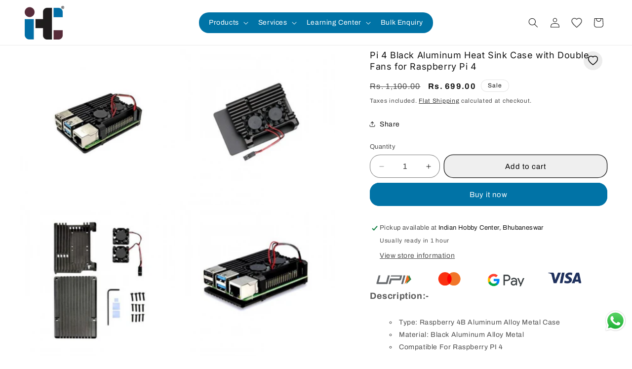

--- FILE ---
content_type: text/html; charset=utf-8
request_url: https://www.indianhobbycenter.com/products/black-aluminum-heat-sink-case-with-double-fans-for-raspberry-pi-4-model-b
body_size: 65591
content:
<!doctype html>
<html class="js" lang="en">
  <head>
    <meta charset="utf-8">
    <meta http-equiv="X-UA-Compatible" content="IE=edge">
    <meta name="viewport" content="width=device-width,initial-scale=1">
    <meta name="theme-color" content="">
    <link rel="canonical" href="https://www.indianhobbycenter.com/products/black-aluminum-heat-sink-case-with-double-fans-for-raspberry-pi-4-model-b">

    <link rel="stylesheet" href="https://cdnjs.cloudflare.com/ajax/libs/OwlCarousel2/2.3.4/assets/owl.carousel.min.css">
     <link rel="stylesheet" href="https://cdnjs.cloudflare.com/ajax/libs/OwlCarousel2/2.3.4/assets/owl.theme.default.min.css">
     <link rel="stylesheet" href="https://cdnjs.cloudflare.com/ajax/libs/OwlCarousel2/2.3.4/assets/owl.carousel.css"><link rel="icon" type="image/png" href="//www.indianhobbycenter.com/cdn/shop/files/indian_hobby_center.png?crop=center&height=32&v=1758270228&width=32"><link rel="preconnect" href="https://fonts.shopifycdn.com" crossorigin><title>
      Pi 4 Black Aluminum Heat Sink Case with Double Fans for Raspberry Pi 4
 &ndash; Indian Hobby Center</title>

    
      <meta name="description" content="Type: Raspberry 4B Aluminum Alloy Metal Case Material: Black Aluminum Alloy Metal Compatible For Raspberry PI 4 Easy to install, Ultra-thin design. Lightweight and durable, Long-lasting stainless This is a must-have accessory to experience the high performance of the Raspberry Pi 4 Models. The Aluminum Alloy Case with ">
    

    

<meta property="og:site_name" content="Indian Hobby Center">
<meta property="og:url" content="https://www.indianhobbycenter.com/products/black-aluminum-heat-sink-case-with-double-fans-for-raspberry-pi-4-model-b">
<meta property="og:title" content="Pi 4 Black Aluminum Heat Sink Case with Double Fans for Raspberry Pi 4">
<meta property="og:type" content="product">
<meta property="og:description" content="Type: Raspberry 4B Aluminum Alloy Metal Case Material: Black Aluminum Alloy Metal Compatible For Raspberry PI 4 Easy to install, Ultra-thin design. Lightweight and durable, Long-lasting stainless This is a must-have accessory to experience the high performance of the Raspberry Pi 4 Models. The Aluminum Alloy Case with "><meta property="og:image" content="http://www.indianhobbycenter.com/cdn/shop/products/aluminum-heat-sink-case-with-double-fans-for-raspberry-pi-4b-black-6-800x800-1.jpg?v=1655367923">
  <meta property="og:image:secure_url" content="https://www.indianhobbycenter.com/cdn/shop/products/aluminum-heat-sink-case-with-double-fans-for-raspberry-pi-4b-black-6-800x800-1.jpg?v=1655367923">
  <meta property="og:image:width" content="800">
  <meta property="og:image:height" content="800"><meta property="og:price:amount" content="699.00">
  <meta property="og:price:currency" content="INR"><meta name="twitter:site" content="@#"><meta name="twitter:card" content="summary_large_image">
<meta name="twitter:title" content="Pi 4 Black Aluminum Heat Sink Case with Double Fans for Raspberry Pi 4">
<meta name="twitter:description" content="Type: Raspberry 4B Aluminum Alloy Metal Case Material: Black Aluminum Alloy Metal Compatible For Raspberry PI 4 Easy to install, Ultra-thin design. Lightweight and durable, Long-lasting stainless This is a must-have accessory to experience the high performance of the Raspberry Pi 4 Models. The Aluminum Alloy Case with ">


    <script src="//www.indianhobbycenter.com/cdn/shop/t/13/assets/constants.js?v=132983761750457495441768544116" defer="defer"></script>
    <script src="//www.indianhobbycenter.com/cdn/shop/t/13/assets/pubsub.js?v=25310214064522200911768544116" defer="defer"></script>
    <script src="//www.indianhobbycenter.com/cdn/shop/t/13/assets/global.js?v=7301445359237545521768544116" defer="defer"></script>
    <script src="//www.indianhobbycenter.com/cdn/shop/t/13/assets/details-disclosure.js?v=13653116266235556501768544116" defer="defer"></script>
    <script src="//www.indianhobbycenter.com/cdn/shop/t/13/assets/details-modal.js?v=25581673532751508451768544116" defer="defer"></script>
    <script src="//www.indianhobbycenter.com/cdn/shop/t/13/assets/search-form.js?v=133129549252120666541768544116" defer="defer"></script>
    <script src="https://sdk.breeze.in/configs/indian-9171/crt.js" async></script>
    <script src="https://sdk.breeze.in/nexus/ctrl/shopify/mods/184.0.1/mod.js" async></script><script src="//www.indianhobbycenter.com/cdn/shop/t/13/assets/animations.js?v=88693664871331136111768544116" defer="defer"></script><script>window.performance && window.performance.mark && window.performance.mark('shopify.content_for_header.start');</script><meta name="google-site-verification" content="dgZxyFJaNHRfwRxG5331wyL5Iq4EWe315jpA-NVSz_E">
<meta name="google-site-verification" content="Vj-5qujZqEHNK8FyKhfcigy2LiG3kxvr8pbP_JHjb9I">
<meta id="shopify-digital-wallet" name="shopify-digital-wallet" content="/57467961387/digital_wallets/dialog">
<link rel="alternate" type="application/json+oembed" href="https://www.indianhobbycenter.com/products/black-aluminum-heat-sink-case-with-double-fans-for-raspberry-pi-4-model-b.oembed">
<script async="async" src="/checkouts/internal/preloads.js?locale=en-IN"></script>
<script id="shopify-features" type="application/json">{"accessToken":"3938c796418f9f48a63bcaaf0a705852","betas":["rich-media-storefront-analytics"],"domain":"www.indianhobbycenter.com","predictiveSearch":true,"shopId":57467961387,"locale":"en"}</script>
<script>var Shopify = Shopify || {};
Shopify.shop = "indian-9171.myshopify.com";
Shopify.locale = "en";
Shopify.currency = {"active":"INR","rate":"1.0"};
Shopify.country = "IN";
Shopify.theme = {"name":"Copy of Blueslag Working","id":182104981547,"schema_name":"Dawn","schema_version":"15.4.0","theme_store_id":887,"role":"main"};
Shopify.theme.handle = "null";
Shopify.theme.style = {"id":null,"handle":null};
Shopify.cdnHost = "www.indianhobbycenter.com/cdn";
Shopify.routes = Shopify.routes || {};
Shopify.routes.root = "/";</script>
<script type="module">!function(o){(o.Shopify=o.Shopify||{}).modules=!0}(window);</script>
<script>!function(o){function n(){var o=[];function n(){o.push(Array.prototype.slice.apply(arguments))}return n.q=o,n}var t=o.Shopify=o.Shopify||{};t.loadFeatures=n(),t.autoloadFeatures=n()}(window);</script>
<script id="shop-js-analytics" type="application/json">{"pageType":"product"}</script>
<script defer="defer" async type="module" src="//www.indianhobbycenter.com/cdn/shopifycloud/shop-js/modules/v2/client.init-shop-cart-sync_BT-GjEfc.en.esm.js"></script>
<script defer="defer" async type="module" src="//www.indianhobbycenter.com/cdn/shopifycloud/shop-js/modules/v2/chunk.common_D58fp_Oc.esm.js"></script>
<script defer="defer" async type="module" src="//www.indianhobbycenter.com/cdn/shopifycloud/shop-js/modules/v2/chunk.modal_xMitdFEc.esm.js"></script>
<script type="module">
  await import("//www.indianhobbycenter.com/cdn/shopifycloud/shop-js/modules/v2/client.init-shop-cart-sync_BT-GjEfc.en.esm.js");
await import("//www.indianhobbycenter.com/cdn/shopifycloud/shop-js/modules/v2/chunk.common_D58fp_Oc.esm.js");
await import("//www.indianhobbycenter.com/cdn/shopifycloud/shop-js/modules/v2/chunk.modal_xMitdFEc.esm.js");

  window.Shopify.SignInWithShop?.initShopCartSync?.({"fedCMEnabled":true,"windoidEnabled":true});

</script>
<script>(function() {
  var isLoaded = false;
  function asyncLoad() {
    if (isLoaded) return;
    isLoaded = true;
    var urls = ["https:\/\/boostsales.apps.avada.io\/scripttag\/avada-tracking.min.js?shop=indian-9171.myshopify.com"];
    for (var i = 0; i < urls.length; i++) {
      var s = document.createElement('script');
      s.type = 'text/javascript';
      s.async = true;
      s.src = urls[i];
      var x = document.getElementsByTagName('script')[0];
      x.parentNode.insertBefore(s, x);
    }
  };
  if(window.attachEvent) {
    window.attachEvent('onload', asyncLoad);
  } else {
    window.addEventListener('load', asyncLoad, false);
  }
})();</script>
<script id="__st">var __st={"a":57467961387,"offset":19800,"reqid":"7d7ccbd3-6917-41f2-9f3a-9b0c0c6391cd-1769229199","pageurl":"www.indianhobbycenter.com\/products\/black-aluminum-heat-sink-case-with-double-fans-for-raspberry-pi-4-model-b","u":"283200806af6","p":"product","rtyp":"product","rid":6876707291179};</script>
<script>window.ShopifyPaypalV4VisibilityTracking = true;</script>
<script id="captcha-bootstrap">!function(){'use strict';const t='contact',e='account',n='new_comment',o=[[t,t],['blogs',n],['comments',n],[t,'customer']],c=[[e,'customer_login'],[e,'guest_login'],[e,'recover_customer_password'],[e,'create_customer']],r=t=>t.map((([t,e])=>`form[action*='/${t}']:not([data-nocaptcha='true']) input[name='form_type'][value='${e}']`)).join(','),a=t=>()=>t?[...document.querySelectorAll(t)].map((t=>t.form)):[];function s(){const t=[...o],e=r(t);return a(e)}const i='password',u='form_key',d=['recaptcha-v3-token','g-recaptcha-response','h-captcha-response',i],f=()=>{try{return window.sessionStorage}catch{return}},m='__shopify_v',_=t=>t.elements[u];function p(t,e,n=!1){try{const o=window.sessionStorage,c=JSON.parse(o.getItem(e)),{data:r}=function(t){const{data:e,action:n}=t;return t[m]||n?{data:e,action:n}:{data:t,action:n}}(c);for(const[e,n]of Object.entries(r))t.elements[e]&&(t.elements[e].value=n);n&&o.removeItem(e)}catch(o){console.error('form repopulation failed',{error:o})}}const l='form_type',E='cptcha';function T(t){t.dataset[E]=!0}const w=window,h=w.document,L='Shopify',v='ce_forms',y='captcha';let A=!1;((t,e)=>{const n=(g='f06e6c50-85a8-45c8-87d0-21a2b65856fe',I='https://cdn.shopify.com/shopifycloud/storefront-forms-hcaptcha/ce_storefront_forms_captcha_hcaptcha.v1.5.2.iife.js',D={infoText:'Protected by hCaptcha',privacyText:'Privacy',termsText:'Terms'},(t,e,n)=>{const o=w[L][v],c=o.bindForm;if(c)return c(t,g,e,D).then(n);var r;o.q.push([[t,g,e,D],n]),r=I,A||(h.body.append(Object.assign(h.createElement('script'),{id:'captcha-provider',async:!0,src:r})),A=!0)});var g,I,D;w[L]=w[L]||{},w[L][v]=w[L][v]||{},w[L][v].q=[],w[L][y]=w[L][y]||{},w[L][y].protect=function(t,e){n(t,void 0,e),T(t)},Object.freeze(w[L][y]),function(t,e,n,w,h,L){const[v,y,A,g]=function(t,e,n){const i=e?o:[],u=t?c:[],d=[...i,...u],f=r(d),m=r(i),_=r(d.filter((([t,e])=>n.includes(e))));return[a(f),a(m),a(_),s()]}(w,h,L),I=t=>{const e=t.target;return e instanceof HTMLFormElement?e:e&&e.form},D=t=>v().includes(t);t.addEventListener('submit',(t=>{const e=I(t);if(!e)return;const n=D(e)&&!e.dataset.hcaptchaBound&&!e.dataset.recaptchaBound,o=_(e),c=g().includes(e)&&(!o||!o.value);(n||c)&&t.preventDefault(),c&&!n&&(function(t){try{if(!f())return;!function(t){const e=f();if(!e)return;const n=_(t);if(!n)return;const o=n.value;o&&e.removeItem(o)}(t);const e=Array.from(Array(32),(()=>Math.random().toString(36)[2])).join('');!function(t,e){_(t)||t.append(Object.assign(document.createElement('input'),{type:'hidden',name:u})),t.elements[u].value=e}(t,e),function(t,e){const n=f();if(!n)return;const o=[...t.querySelectorAll(`input[type='${i}']`)].map((({name:t})=>t)),c=[...d,...o],r={};for(const[a,s]of new FormData(t).entries())c.includes(a)||(r[a]=s);n.setItem(e,JSON.stringify({[m]:1,action:t.action,data:r}))}(t,e)}catch(e){console.error('failed to persist form',e)}}(e),e.submit())}));const S=(t,e)=>{t&&!t.dataset[E]&&(n(t,e.some((e=>e===t))),T(t))};for(const o of['focusin','change'])t.addEventListener(o,(t=>{const e=I(t);D(e)&&S(e,y())}));const B=e.get('form_key'),M=e.get(l),P=B&&M;t.addEventListener('DOMContentLoaded',(()=>{const t=y();if(P)for(const e of t)e.elements[l].value===M&&p(e,B);[...new Set([...A(),...v().filter((t=>'true'===t.dataset.shopifyCaptcha))])].forEach((e=>S(e,t)))}))}(h,new URLSearchParams(w.location.search),n,t,e,['guest_login'])})(!0,!0)}();</script>
<script integrity="sha256-4kQ18oKyAcykRKYeNunJcIwy7WH5gtpwJnB7kiuLZ1E=" data-source-attribution="shopify.loadfeatures" defer="defer" src="//www.indianhobbycenter.com/cdn/shopifycloud/storefront/assets/storefront/load_feature-a0a9edcb.js" crossorigin="anonymous"></script>
<script data-source-attribution="shopify.dynamic_checkout.dynamic.init">var Shopify=Shopify||{};Shopify.PaymentButton=Shopify.PaymentButton||{isStorefrontPortableWallets:!0,init:function(){window.Shopify.PaymentButton.init=function(){};var t=document.createElement("script");t.src="https://www.indianhobbycenter.com/cdn/shopifycloud/portable-wallets/latest/portable-wallets.en.js",t.type="module",document.head.appendChild(t)}};
</script>
<script data-source-attribution="shopify.dynamic_checkout.buyer_consent">
  function portableWalletsHideBuyerConsent(e){var t=document.getElementById("shopify-buyer-consent"),n=document.getElementById("shopify-subscription-policy-button");t&&n&&(t.classList.add("hidden"),t.setAttribute("aria-hidden","true"),n.removeEventListener("click",e))}function portableWalletsShowBuyerConsent(e){var t=document.getElementById("shopify-buyer-consent"),n=document.getElementById("shopify-subscription-policy-button");t&&n&&(t.classList.remove("hidden"),t.removeAttribute("aria-hidden"),n.addEventListener("click",e))}window.Shopify?.PaymentButton&&(window.Shopify.PaymentButton.hideBuyerConsent=portableWalletsHideBuyerConsent,window.Shopify.PaymentButton.showBuyerConsent=portableWalletsShowBuyerConsent);
</script>
<script>
  function portableWalletsCleanup(e){e&&e.src&&console.error("Failed to load portable wallets script "+e.src);var t=document.querySelectorAll("shopify-accelerated-checkout .shopify-payment-button__skeleton, shopify-accelerated-checkout-cart .wallet-cart-button__skeleton"),e=document.getElementById("shopify-buyer-consent");for(let e=0;e<t.length;e++)t[e].remove();e&&e.remove()}function portableWalletsNotLoadedAsModule(e){e instanceof ErrorEvent&&"string"==typeof e.message&&e.message.includes("import.meta")&&"string"==typeof e.filename&&e.filename.includes("portable-wallets")&&(window.removeEventListener("error",portableWalletsNotLoadedAsModule),window.Shopify.PaymentButton.failedToLoad=e,"loading"===document.readyState?document.addEventListener("DOMContentLoaded",window.Shopify.PaymentButton.init):window.Shopify.PaymentButton.init())}window.addEventListener("error",portableWalletsNotLoadedAsModule);
</script>

<script type="module" src="https://www.indianhobbycenter.com/cdn/shopifycloud/portable-wallets/latest/portable-wallets.en.js" onError="portableWalletsCleanup(this)" crossorigin="anonymous"></script>
<script nomodule>
  document.addEventListener("DOMContentLoaded", portableWalletsCleanup);
</script>

<link id="shopify-accelerated-checkout-styles" rel="stylesheet" media="screen" href="https://www.indianhobbycenter.com/cdn/shopifycloud/portable-wallets/latest/accelerated-checkout-backwards-compat.css" crossorigin="anonymous">
<style id="shopify-accelerated-checkout-cart">
        #shopify-buyer-consent {
  margin-top: 1em;
  display: inline-block;
  width: 100%;
}

#shopify-buyer-consent.hidden {
  display: none;
}

#shopify-subscription-policy-button {
  background: none;
  border: none;
  padding: 0;
  text-decoration: underline;
  font-size: inherit;
  cursor: pointer;
}

#shopify-subscription-policy-button::before {
  box-shadow: none;
}

      </style>
<script id="sections-script" data-sections="header" defer="defer" src="//www.indianhobbycenter.com/cdn/shop/t/13/compiled_assets/scripts.js?v=6513"></script>
<script>window.performance && window.performance.mark && window.performance.mark('shopify.content_for_header.end');</script>


    <style data-shopify>
      @font-face {
  font-family: Archivo;
  font-weight: 400;
  font-style: normal;
  font-display: swap;
  src: url("//www.indianhobbycenter.com/cdn/fonts/archivo/archivo_n4.dc8d917cc69af0a65ae04d01fd8eeab28a3573c9.woff2") format("woff2"),
       url("//www.indianhobbycenter.com/cdn/fonts/archivo/archivo_n4.bd6b9c34fdb81d7646836be8065ce3c80a2cc984.woff") format("woff");
}

      @font-face {
  font-family: Archivo;
  font-weight: 700;
  font-style: normal;
  font-display: swap;
  src: url("//www.indianhobbycenter.com/cdn/fonts/archivo/archivo_n7.651b020b3543640c100112be6f1c1b8e816c7f13.woff2") format("woff2"),
       url("//www.indianhobbycenter.com/cdn/fonts/archivo/archivo_n7.7e9106d320e6594976a7dcb57957f3e712e83c96.woff") format("woff");
}

      @font-face {
  font-family: Archivo;
  font-weight: 400;
  font-style: italic;
  font-display: swap;
  src: url("//www.indianhobbycenter.com/cdn/fonts/archivo/archivo_i4.37d8c4e02dc4f8e8b559f47082eb24a5c48c2908.woff2") format("woff2"),
       url("//www.indianhobbycenter.com/cdn/fonts/archivo/archivo_i4.839d35d75c605237591e73815270f86ab696602c.woff") format("woff");
}

      @font-face {
  font-family: Archivo;
  font-weight: 700;
  font-style: italic;
  font-display: swap;
  src: url("//www.indianhobbycenter.com/cdn/fonts/archivo/archivo_i7.3dc798c6f261b8341dd97dd5c78d97d457c63517.woff2") format("woff2"),
       url("//www.indianhobbycenter.com/cdn/fonts/archivo/archivo_i7.3b65e9d326e7379bd5f15bcb927c5d533d950ff6.woff") format("woff");
}

      @font-face {
  font-family: Inter;
  font-weight: 400;
  font-style: normal;
  font-display: swap;
  src: url("//www.indianhobbycenter.com/cdn/fonts/inter/inter_n4.b2a3f24c19b4de56e8871f609e73ca7f6d2e2bb9.woff2") format("woff2"),
       url("//www.indianhobbycenter.com/cdn/fonts/inter/inter_n4.af8052d517e0c9ffac7b814872cecc27ae1fa132.woff") format("woff");
}


      
        :root,
        .color-scheme-1 {
          --color-background: 255,255,255;
        
          --gradient-background: #ffffff;
        

        

        --color-foreground: 18,18,18;
        --color-background-contrast: 191,191,191;
        --color-shadow: 18,18,18;
        --color-button: 0,115,166;
        --color-button-text: 255,255,255;
        --color-secondary-button: 255,255,255;
        --color-secondary-button-text: 18,18,18;
        --color-link: 18,18,18;
        --color-badge-foreground: 18,18,18;
        --color-badge-background: 255,255,255;
        --color-badge-border: 18,18,18;
        --payment-terms-background-color: rgb(255 255 255);
      }
      
        
        .color-scheme-2 {
          --color-background: 243,243,243;
        
          --gradient-background: #f3f3f3;
        

        

        --color-foreground: 18,18,18;
        --color-background-contrast: 179,179,179;
        --color-shadow: 18,18,18;
        --color-button: 0,115,166;
        --color-button-text: 243,243,243;
        --color-secondary-button: 243,243,243;
        --color-secondary-button-text: 0,115,166;
        --color-link: 0,115,166;
        --color-badge-foreground: 18,18,18;
        --color-badge-background: 243,243,243;
        --color-badge-border: 18,18,18;
        --payment-terms-background-color: rgb(243 243 243);
      }
      
        
        .color-scheme-3 {
          --color-background: 30,54,64;
        
          --gradient-background: #1e3640;
        

        

        --color-foreground: 255,255,255;
        --color-background-contrast: 38,69,81;
        --color-shadow: 18,18,18;
        --color-button: 255,255,255;
        --color-button-text: 0,0,0;
        --color-secondary-button: 30,54,64;
        --color-secondary-button-text: 255,255,255;
        --color-link: 255,255,255;
        --color-badge-foreground: 255,255,255;
        --color-badge-background: 30,54,64;
        --color-badge-border: 255,255,255;
        --payment-terms-background-color: rgb(30 54 64);
      }
      
        
        .color-scheme-4 {
          --color-background: 18,18,18;
        
          --gradient-background: #121212;
        

        

        --color-foreground: 255,255,255;
        --color-background-contrast: 146,146,146;
        --color-shadow: 18,18,18;
        --color-button: 255,255,255;
        --color-button-text: 18,18,18;
        --color-secondary-button: 18,18,18;
        --color-secondary-button-text: 255,255,255;
        --color-link: 255,255,255;
        --color-badge-foreground: 255,255,255;
        --color-badge-background: 18,18,18;
        --color-badge-border: 255,255,255;
        --payment-terms-background-color: rgb(18 18 18);
      }
      
        
        .color-scheme-5 {
          --color-background: 201,200,182;
        
          --gradient-background: #c9c8b6;
        

        

        --color-foreground: 0,0,0;
        --color-background-contrast: 147,145,109;
        --color-shadow: 18,18,18;
        --color-button: 52,79,31;
        --color-button-text: 51,79,180;
        --color-secondary-button: 201,200,182;
        --color-secondary-button-text: 25,25,25;
        --color-link: 25,25,25;
        --color-badge-foreground: 0,0,0;
        --color-badge-background: 201,200,182;
        --color-badge-border: 0,0,0;
        --payment-terms-background-color: rgb(201 200 182);
      }
      
        
        .color-scheme-0359b4bb-e8a7-4e6c-8b26-ca8925b4afc5 {
          --color-background: 255,255,255;
        
          --gradient-background: #ffffff;
        

        

        --color-foreground: 30,54,64;
        --color-background-contrast: 191,191,191;
        --color-shadow: 18,18,18;
        --color-button: 82,38,3;
        --color-button-text: 255,255,255;
        --color-secondary-button: 255,255,255;
        --color-secondary-button-text: 30,54,64;
        --color-link: 30,54,64;
        --color-badge-foreground: 30,54,64;
        --color-badge-background: 255,255,255;
        --color-badge-border: 30,54,64;
        --payment-terms-background-color: rgb(255 255 255);
      }
      
        
        .color-scheme-d3f0d05e-067f-4304-9439-334fa85a86a5 {
          --color-background: 0,115,166;
        
          --gradient-background: #0073a6;
        

        

        --color-foreground: 255,255,255;
        --color-background-contrast: 0,27,38;
        --color-shadow: 18,18,18;
        --color-button: 0,115,166;
        --color-button-text: 0,0,0;
        --color-secondary-button: 0,115,166;
        --color-secondary-button-text: 255,255,255;
        --color-link: 255,255,255;
        --color-badge-foreground: 255,255,255;
        --color-badge-background: 0,115,166;
        --color-badge-border: 255,255,255;
        --payment-terms-background-color: rgb(0 115 166);
      }
      

      body, .color-scheme-1, .color-scheme-2, .color-scheme-3, .color-scheme-4, .color-scheme-5, .color-scheme-0359b4bb-e8a7-4e6c-8b26-ca8925b4afc5, .color-scheme-d3f0d05e-067f-4304-9439-334fa85a86a5 {
        color: rgba(var(--color-foreground), 0.75);
        background-color: rgb(var(--color-background));
      }

      :root {
        --font-body-family: Archivo, sans-serif;
        --font-body-style: normal;
        --font-body-weight: 400;
        --font-body-weight-bold: 700;

        --font-heading-family: Inter, sans-serif;
        --font-heading-style: normal;
        --font-heading-weight: 400;

        --font-body-scale: 1.0;
        --font-heading-scale: 1.0;

        --media-padding: px;
        --media-border-opacity: 0.05;
        --media-border-width: 0px;
        --media-radius: 0px;
        --media-shadow-opacity: 0.0;
        --media-shadow-horizontal-offset: 0px;
        --media-shadow-vertical-offset: 4px;
        --media-shadow-blur-radius: 5px;
        --media-shadow-visible: 0;

        --page-width: 150rem;
        --page-width-margin: 0rem;

        --product-card-image-padding: 0.6rem;
        --product-card-corner-radius: 1.6rem;
        --product-card-text-alignment: left;
        --product-card-border-width: 0.0rem;
        --product-card-border-opacity: 0.1;
        --product-card-shadow-opacity: 0.0;
        --product-card-shadow-visible: 0;
        --product-card-shadow-horizontal-offset: 0.0rem;
        --product-card-shadow-vertical-offset: 0.4rem;
        --product-card-shadow-blur-radius: 0.5rem;

        --collection-card-image-padding: 0.6rem;
        --collection-card-corner-radius: 2.0rem;
        --collection-card-text-alignment: center;
        --collection-card-border-width: 0.1rem;
        --collection-card-border-opacity: 0.1;
        --collection-card-shadow-opacity: 0.0;
        --collection-card-shadow-visible: 0;
        --collection-card-shadow-horizontal-offset: 0.0rem;
        --collection-card-shadow-vertical-offset: 0.4rem;
        --collection-card-shadow-blur-radius: 0.5rem;

        --blog-card-image-padding: 0.0rem;
        --blog-card-corner-radius: 0.0rem;
        --blog-card-text-alignment: left;
        --blog-card-border-width: 0.0rem;
        --blog-card-border-opacity: 0.1;
        --blog-card-shadow-opacity: 0.0;
        --blog-card-shadow-visible: 0;
        --blog-card-shadow-horizontal-offset: 0.0rem;
        --blog-card-shadow-vertical-offset: 0.4rem;
        --blog-card-shadow-blur-radius: 0.5rem;

        --badge-corner-radius: 4.0rem;

        --popup-border-width: 1px;
        --popup-border-opacity: 0.1;
        --popup-corner-radius: 0px;
        --popup-shadow-opacity: 0.05;
        --popup-shadow-horizontal-offset: 0px;
        --popup-shadow-vertical-offset: 4px;
        --popup-shadow-blur-radius: 5px;

        --drawer-border-width: 1px;
        --drawer-border-opacity: 0.1;
        --drawer-shadow-opacity: 0.0;
        --drawer-shadow-horizontal-offset: 0px;
        --drawer-shadow-vertical-offset: 4px;
        --drawer-shadow-blur-radius: 5px;

        --spacing-sections-desktop: 0px;
        --spacing-sections-mobile: 0px;

        --grid-desktop-vertical-spacing: 16px;
        --grid-desktop-horizontal-spacing: 20px;
        --grid-mobile-vertical-spacing: 8px;
        --grid-mobile-horizontal-spacing: 10px;

        --text-boxes-border-opacity: 0.1;
        --text-boxes-border-width: 0px;
        --text-boxes-radius: 0px;
        --text-boxes-shadow-opacity: 0.0;
        --text-boxes-shadow-visible: 0;
        --text-boxes-shadow-horizontal-offset: 0px;
        --text-boxes-shadow-vertical-offset: 4px;
        --text-boxes-shadow-blur-radius: 5px;

        --buttons-radius: 18px;
        --buttons-radius-outset: 19px;
        --buttons-border-width: 1px;
        --buttons-border-opacity: 1.0;
        --buttons-shadow-opacity: 0.0;
        --buttons-shadow-visible: 0;
        --buttons-shadow-horizontal-offset: 0px;
        --buttons-shadow-vertical-offset: 4px;
        --buttons-shadow-blur-radius: 5px;
        --buttons-border-offset: 0.3px;

        --inputs-radius: 20px;
        --inputs-border-width: 1px;
        --inputs-border-opacity: 0.55;
        --inputs-shadow-opacity: 0.0;
        --inputs-shadow-horizontal-offset: 0px;
        --inputs-margin-offset: 0px;
        --inputs-shadow-vertical-offset: 4px;
        --inputs-shadow-blur-radius: 5px;
        --inputs-radius-outset: 21px;

        --variant-pills-radius: 40px;
        --variant-pills-border-width: 1px;
        --variant-pills-border-opacity: 0.55;
        --variant-pills-shadow-opacity: 0.0;
        --variant-pills-shadow-horizontal-offset: 0px;
        --variant-pills-shadow-vertical-offset: 4px;
        --variant-pills-shadow-blur-radius: 5px;
      }

      *,
      *::before,
      *::after {
        box-sizing: inherit;
      }

      html {
        box-sizing: border-box;
        font-size: calc(var(--font-body-scale) * 62.5%);
        height: 100%;
      }

      body {
        display: grid;
        grid-template-rows: auto auto 1fr auto;
        grid-template-columns: 100%;
        min-height: 100%;
        margin: 0;
        font-size: 1.5rem;
        letter-spacing: 0.06rem;
        line-height: calc(1 + 0.8 / var(--font-body-scale));
        font-family: var(--font-body-family);
        font-style: var(--font-body-style);
        font-weight: var(--font-body-weight);
      }

      @media screen and (min-width: 750px) {
        body {
          font-size: 1.6rem;
        }
      }
    </style>

    <link href="//www.indianhobbycenter.com/cdn/shop/t/13/assets/base.css?v=38083303595111466871768544116" rel="stylesheet" type="text/css" media="all" />
    <link rel="stylesheet" href="//www.indianhobbycenter.com/cdn/shop/t/13/assets/component-cart-items.css?v=13033300910818915211768544116" media="print" onload="this.media='all'"><link href="//www.indianhobbycenter.com/cdn/shop/t/13/assets/component-cart-drawer.css?v=39223250576183958541768544116" rel="stylesheet" type="text/css" media="all" />
      <link href="//www.indianhobbycenter.com/cdn/shop/t/13/assets/component-cart.css?v=164708765130180853531768544116" rel="stylesheet" type="text/css" media="all" />
      <link href="//www.indianhobbycenter.com/cdn/shop/t/13/assets/component-totals.css?v=15906652033866631521768544116" rel="stylesheet" type="text/css" media="all" />
      <link href="//www.indianhobbycenter.com/cdn/shop/t/13/assets/component-price.css?v=47596247576480123001768544116" rel="stylesheet" type="text/css" media="all" />
      <link href="//www.indianhobbycenter.com/cdn/shop/t/13/assets/component-discounts.css?v=152760482443307489271768544116" rel="stylesheet" type="text/css" media="all" />

      <link rel="preload" as="font" href="//www.indianhobbycenter.com/cdn/fonts/archivo/archivo_n4.dc8d917cc69af0a65ae04d01fd8eeab28a3573c9.woff2" type="font/woff2" crossorigin>
      

      <link rel="preload" as="font" href="//www.indianhobbycenter.com/cdn/fonts/inter/inter_n4.b2a3f24c19b4de56e8871f609e73ca7f6d2e2bb9.woff2" type="font/woff2" crossorigin>
      
<script>
      if (Shopify.designMode) {
        document.documentElement.classList.add('shopify-design-mode');
      }
    </script>
  <!-- BEGIN app block: shopify://apps/instafeed/blocks/head-block/c447db20-095d-4a10-9725-b5977662c9d5 --><link rel="preconnect" href="https://cdn.nfcube.com/">
<link rel="preconnect" href="https://scontent.cdninstagram.com/">






<!-- END app block --><!-- BEGIN app block: shopify://apps/sectionhub/blocks/app-embed/9b74df56-d9a0-4a6f-8248-1a8825110996 --><link rel="stylesheet" href="https://cdn.shopify.com/extensions/019a77ad-6a91-7e68-bd4a-3808dfb8e3b3/sectionhub-theme-sections-21/assets/sh-base.css" id="equate-product-compare-css"/>
<link rel="stylesheet" href="https://cdn.shopify.com/extensions/019a77ad-6a91-7e68-bd4a-3808dfb8e3b3/sectionhub-theme-sections-21/assets/sh-swiper-bundle.min.css" id="sh-swiper-bundle-css"/>
<script type="text/javascript" src="https://cdn.shopify.com/extensions/019a77ad-6a91-7e68-bd4a-3808dfb8e3b3/sectionhub-theme-sections-21/assets/sh-swiper-bundle.min.js" id="sh-swiper-bundle-min-js"></script>


<script type="text/javascript" src="https://cdn.shopify.com/extensions/019a77ad-6a91-7e68-bd4a-3808dfb8e3b3/sectionhub-theme-sections-21/assets/sh-sectionhub-blocks.js" defer></script>


<!-- END app block --><!-- BEGIN app block: shopify://apps/reelfy-videos/blocks/app-embed/4022ffb0-05c3-4ef3-a409-6df51f4b1b3f --><!-- BEGIN app snippet: javascript -->
<script type="text/javascript">
window.rfPageType??="product";
window.rfPageId??="6876707291179";
window.rfHandle??="products/black-aluminum-heat-sink-case-with-double-fans-for-raspberry-pi-4-model-b";
window.rfShopID??="57467961387";
window.rfShopUrl??="www.indianhobbycenter.com";
window.rfIsoCode??="en";
window.rfCountry??="en";
window.rfLanguages??=[{"shop_locale":{"locale":"en","enabled":true,"primary":true,"published":true}}];
window.rfCurrencyFormat??="Rs. {{amount}}";
window.rfMoneyFormat??="Rs. {{amount}}";
window.rfCartAdd??="/cart/add";
window.rfCartUrl??="/cart";
window.rfShopLang??={"popup":{"datas":{"description":"Description","products_seen":"Products Seen in the video"},"title":"customise_popup.title"},"general":{"datas":{"back":"Back","shop_now":"Shop Now","sold_out":"Sold Out","add_to_cart":"Add to cart","added_to_cart":"Added to cart successfully!"},"title":"app.general"}};
window.rfShopTrans??=null;
window.rfCustomJs??=null;
window.rfCustomCss??=null;
window.rfSettingCss??="";
window.rfPublish??="";
</script><style data-shopify>.reelfy-gallery, .pswp_rf, .rf-mext-main{--rf-color-primary:#00D1FF;--rf-color-secondary:#FF465D;--rf-color-accent:#079BDB;--rf-color-text:#9e9e9e;--rf-color-light:#FFFFFF;--rf-color-dark:#000000;--rf-popup-regular-color:var(--rf-color-text);--rf-popup-sale-color:var(--rf-color-dark);--rf-popup-image_size:100%;--rf-popup-btn-bg:var(--rf-color-dark);--rf-popup-btn-color:var(--rf-color-light);--rf-popup-btn-font-size:13px;--rf-popup-btn-font-weight:500;--rf-popup-info-bg:var(--rf-color-light);--rf-popup-info-color:var(--rf-color-dark);--rf-popup-info-border:var(--rf-color-dark);--rf-popup-card-color:var(--rf-color-text);--rf-popup-card-font-size:13px;--rf-popup-card-font-weight:500;--rf-cta-h-color:#FFFFFF;--rf-cta-h-font-size:18px;--rf-cta-h-font-weight:700;--rf-cta-s-color:#FFFFFF;--rf-cta-s-font-size:14px;--rf-cta-s-font-weight:400;--rf-cta-b-bg:#000;--rf-cta-b-color:#FFF;--rf-cta-b-font-size:14px;--rf-cta-b-font-weight:600;--rf-quiz-h-color:#000;--rf-quiz-h-font-size:18px;--rf-quiz-h-font-weight:700;--rf-quiz-s-color:#000;--rf-quiz-s-font-size:14px;--rf-quiz-s-font-weight:400;--rf-quiz-a-color:#000;--rf-title-color:var(--rf-color-light);--rf-title-size:14px;--rf-title-weight:600;--rf-desktop-spacing:16px;--rf-mobile-spacing:8px;--rf-card-border-radius:0px;--rf-story-border-color:#FCD12F;--rf-story-width:90px;--rf-story-width-tb:90px;--rf-story-width-mb:80px;--rf-story-gap:16px;--rf-story-gap-m:8px;--rf-story-title-color:var(--rf-color-text);--rf-story-title-font-size:13px;--rf-story-title-font-weight:500;--rf-pw-width:170px;--rf-pw-width-tb:150px;--rf-pw-width-mb:130px;--rf-pw-gap:16px;--rf-pw-gap-m:8px;--rf-pw-border-radius:0px;}</style><!-- END app snippet -->
<!-- END app block --><script src="https://cdn.shopify.com/extensions/019b0289-a7b2-75c4-bc89-75da59821462/avada-app-75/assets/air-reviews.js" type="text/javascript" defer="defer"></script>
<script src="https://cdn.shopify.com/extensions/019aff04-aa68-775a-9901-12595b85fb58/reelfy-shoppable-video-565/assets/reelfy.js" type="text/javascript" defer="defer"></script>
<link href="https://cdn.shopify.com/extensions/019aff04-aa68-775a-9901-12595b85fb58/reelfy-shoppable-video-565/assets/reelfy.css" rel="stylesheet" type="text/css" media="all">
<script src="https://cdn.shopify.com/extensions/019b6eab-211e-7978-ad83-a373ee147c2e/avada-boost-sales-41/assets/avada-offer.js" type="text/javascript" defer="defer"></script>
<script src="https://cdn.shopify.com/extensions/4e276193-403c-423f-833c-fefed71819cf/forms-2298/assets/shopify-forms-loader.js" type="text/javascript" defer="defer"></script>
<script src="https://cdn.shopify.com/extensions/019b6dda-9f81-7c8b-b5f5-7756ae4a26fb/dondy-whatsapp-chat-widget-85/assets/ChatBubble.js" type="text/javascript" defer="defer"></script>
<link href="https://cdn.shopify.com/extensions/019b6dda-9f81-7c8b-b5f5-7756ae4a26fb/dondy-whatsapp-chat-widget-85/assets/ChatBubble.css" rel="stylesheet" type="text/css" media="all">
<link href="https://monorail-edge.shopifysvc.com" rel="dns-prefetch">
<script>(function(){if ("sendBeacon" in navigator && "performance" in window) {try {var session_token_from_headers = performance.getEntriesByType('navigation')[0].serverTiming.find(x => x.name == '_s').description;} catch {var session_token_from_headers = undefined;}var session_cookie_matches = document.cookie.match(/_shopify_s=([^;]*)/);var session_token_from_cookie = session_cookie_matches && session_cookie_matches.length === 2 ? session_cookie_matches[1] : "";var session_token = session_token_from_headers || session_token_from_cookie || "";function handle_abandonment_event(e) {var entries = performance.getEntries().filter(function(entry) {return /monorail-edge.shopifysvc.com/.test(entry.name);});if (!window.abandonment_tracked && entries.length === 0) {window.abandonment_tracked = true;var currentMs = Date.now();var navigation_start = performance.timing.navigationStart;var payload = {shop_id: 57467961387,url: window.location.href,navigation_start,duration: currentMs - navigation_start,session_token,page_type: "product"};window.navigator.sendBeacon("https://monorail-edge.shopifysvc.com/v1/produce", JSON.stringify({schema_id: "online_store_buyer_site_abandonment/1.1",payload: payload,metadata: {event_created_at_ms: currentMs,event_sent_at_ms: currentMs}}));}}window.addEventListener('pagehide', handle_abandonment_event);}}());</script>
<script id="web-pixels-manager-setup">(function e(e,d,r,n,o){if(void 0===o&&(o={}),!Boolean(null===(a=null===(i=window.Shopify)||void 0===i?void 0:i.analytics)||void 0===a?void 0:a.replayQueue)){var i,a;window.Shopify=window.Shopify||{};var t=window.Shopify;t.analytics=t.analytics||{};var s=t.analytics;s.replayQueue=[],s.publish=function(e,d,r){return s.replayQueue.push([e,d,r]),!0};try{self.performance.mark("wpm:start")}catch(e){}var l=function(){var e={modern:/Edge?\/(1{2}[4-9]|1[2-9]\d|[2-9]\d{2}|\d{4,})\.\d+(\.\d+|)|Firefox\/(1{2}[4-9]|1[2-9]\d|[2-9]\d{2}|\d{4,})\.\d+(\.\d+|)|Chrom(ium|e)\/(9{2}|\d{3,})\.\d+(\.\d+|)|(Maci|X1{2}).+ Version\/(15\.\d+|(1[6-9]|[2-9]\d|\d{3,})\.\d+)([,.]\d+|)( \(\w+\)|)( Mobile\/\w+|) Safari\/|Chrome.+OPR\/(9{2}|\d{3,})\.\d+\.\d+|(CPU[ +]OS|iPhone[ +]OS|CPU[ +]iPhone|CPU IPhone OS|CPU iPad OS)[ +]+(15[._]\d+|(1[6-9]|[2-9]\d|\d{3,})[._]\d+)([._]\d+|)|Android:?[ /-](13[3-9]|1[4-9]\d|[2-9]\d{2}|\d{4,})(\.\d+|)(\.\d+|)|Android.+Firefox\/(13[5-9]|1[4-9]\d|[2-9]\d{2}|\d{4,})\.\d+(\.\d+|)|Android.+Chrom(ium|e)\/(13[3-9]|1[4-9]\d|[2-9]\d{2}|\d{4,})\.\d+(\.\d+|)|SamsungBrowser\/([2-9]\d|\d{3,})\.\d+/,legacy:/Edge?\/(1[6-9]|[2-9]\d|\d{3,})\.\d+(\.\d+|)|Firefox\/(5[4-9]|[6-9]\d|\d{3,})\.\d+(\.\d+|)|Chrom(ium|e)\/(5[1-9]|[6-9]\d|\d{3,})\.\d+(\.\d+|)([\d.]+$|.*Safari\/(?![\d.]+ Edge\/[\d.]+$))|(Maci|X1{2}).+ Version\/(10\.\d+|(1[1-9]|[2-9]\d|\d{3,})\.\d+)([,.]\d+|)( \(\w+\)|)( Mobile\/\w+|) Safari\/|Chrome.+OPR\/(3[89]|[4-9]\d|\d{3,})\.\d+\.\d+|(CPU[ +]OS|iPhone[ +]OS|CPU[ +]iPhone|CPU IPhone OS|CPU iPad OS)[ +]+(10[._]\d+|(1[1-9]|[2-9]\d|\d{3,})[._]\d+)([._]\d+|)|Android:?[ /-](13[3-9]|1[4-9]\d|[2-9]\d{2}|\d{4,})(\.\d+|)(\.\d+|)|Mobile Safari.+OPR\/([89]\d|\d{3,})\.\d+\.\d+|Android.+Firefox\/(13[5-9]|1[4-9]\d|[2-9]\d{2}|\d{4,})\.\d+(\.\d+|)|Android.+Chrom(ium|e)\/(13[3-9]|1[4-9]\d|[2-9]\d{2}|\d{4,})\.\d+(\.\d+|)|Android.+(UC? ?Browser|UCWEB|U3)[ /]?(15\.([5-9]|\d{2,})|(1[6-9]|[2-9]\d|\d{3,})\.\d+)\.\d+|SamsungBrowser\/(5\.\d+|([6-9]|\d{2,})\.\d+)|Android.+MQ{2}Browser\/(14(\.(9|\d{2,})|)|(1[5-9]|[2-9]\d|\d{3,})(\.\d+|))(\.\d+|)|K[Aa][Ii]OS\/(3\.\d+|([4-9]|\d{2,})\.\d+)(\.\d+|)/},d=e.modern,r=e.legacy,n=navigator.userAgent;return n.match(d)?"modern":n.match(r)?"legacy":"unknown"}(),u="modern"===l?"modern":"legacy",c=(null!=n?n:{modern:"",legacy:""})[u],f=function(e){return[e.baseUrl,"/wpm","/b",e.hashVersion,"modern"===e.buildTarget?"m":"l",".js"].join("")}({baseUrl:d,hashVersion:r,buildTarget:u}),m=function(e){var d=e.version,r=e.bundleTarget,n=e.surface,o=e.pageUrl,i=e.monorailEndpoint;return{emit:function(e){var a=e.status,t=e.errorMsg,s=(new Date).getTime(),l=JSON.stringify({metadata:{event_sent_at_ms:s},events:[{schema_id:"web_pixels_manager_load/3.1",payload:{version:d,bundle_target:r,page_url:o,status:a,surface:n,error_msg:t},metadata:{event_created_at_ms:s}}]});if(!i)return console&&console.warn&&console.warn("[Web Pixels Manager] No Monorail endpoint provided, skipping logging."),!1;try{return self.navigator.sendBeacon.bind(self.navigator)(i,l)}catch(e){}var u=new XMLHttpRequest;try{return u.open("POST",i,!0),u.setRequestHeader("Content-Type","text/plain"),u.send(l),!0}catch(e){return console&&console.warn&&console.warn("[Web Pixels Manager] Got an unhandled error while logging to Monorail."),!1}}}}({version:r,bundleTarget:l,surface:e.surface,pageUrl:self.location.href,monorailEndpoint:e.monorailEndpoint});try{o.browserTarget=l,function(e){var d=e.src,r=e.async,n=void 0===r||r,o=e.onload,i=e.onerror,a=e.sri,t=e.scriptDataAttributes,s=void 0===t?{}:t,l=document.createElement("script"),u=document.querySelector("head"),c=document.querySelector("body");if(l.async=n,l.src=d,a&&(l.integrity=a,l.crossOrigin="anonymous"),s)for(var f in s)if(Object.prototype.hasOwnProperty.call(s,f))try{l.dataset[f]=s[f]}catch(e){}if(o&&l.addEventListener("load",o),i&&l.addEventListener("error",i),u)u.appendChild(l);else{if(!c)throw new Error("Did not find a head or body element to append the script");c.appendChild(l)}}({src:f,async:!0,onload:function(){if(!function(){var e,d;return Boolean(null===(d=null===(e=window.Shopify)||void 0===e?void 0:e.analytics)||void 0===d?void 0:d.initialized)}()){var d=window.webPixelsManager.init(e)||void 0;if(d){var r=window.Shopify.analytics;r.replayQueue.forEach((function(e){var r=e[0],n=e[1],o=e[2];d.publishCustomEvent(r,n,o)})),r.replayQueue=[],r.publish=d.publishCustomEvent,r.visitor=d.visitor,r.initialized=!0}}},onerror:function(){return m.emit({status:"failed",errorMsg:"".concat(f," has failed to load")})},sri:function(e){var d=/^sha384-[A-Za-z0-9+/=]+$/;return"string"==typeof e&&d.test(e)}(c)?c:"",scriptDataAttributes:o}),m.emit({status:"loading"})}catch(e){m.emit({status:"failed",errorMsg:(null==e?void 0:e.message)||"Unknown error"})}}})({shopId: 57467961387,storefrontBaseUrl: "https://www.indianhobbycenter.com",extensionsBaseUrl: "https://extensions.shopifycdn.com/cdn/shopifycloud/web-pixels-manager",monorailEndpoint: "https://monorail-edge.shopifysvc.com/unstable/produce_batch",surface: "storefront-renderer",enabledBetaFlags: ["2dca8a86"],webPixelsConfigList: [{"id":"1105428523","configuration":"{\"accountID\":\"reelfy-pixel-2eb17236-e5b5-4ec3-bdc8-2a1dca156e58|||0\"}","eventPayloadVersion":"v1","runtimeContext":"STRICT","scriptVersion":"61291ec18e472d56809f44a6b5f42a04","type":"APP","apiClientId":127732318209,"privacyPurposes":["ANALYTICS","MARKETING","SALE_OF_DATA"],"dataSharingAdjustments":{"protectedCustomerApprovalScopes":["read_customer_personal_data"]}},{"id":"1090879531","configuration":"{\"accountID\":\"indian-9171\"}","eventPayloadVersion":"v1","runtimeContext":"STRICT","scriptVersion":"5503eca56790d6863e31590c8c364ee3","type":"APP","apiClientId":12388204545,"privacyPurposes":["ANALYTICS","MARKETING","SALE_OF_DATA"],"dataSharingAdjustments":{"protectedCustomerApprovalScopes":["read_customer_email","read_customer_name","read_customer_personal_data","read_customer_phone"]}},{"id":"shopify-app-pixel","configuration":"{}","eventPayloadVersion":"v1","runtimeContext":"STRICT","scriptVersion":"0450","apiClientId":"shopify-pixel","type":"APP","privacyPurposes":["ANALYTICS","MARKETING"]},{"id":"shopify-custom-pixel","eventPayloadVersion":"v1","runtimeContext":"LAX","scriptVersion":"0450","apiClientId":"shopify-pixel","type":"CUSTOM","privacyPurposes":["ANALYTICS","MARKETING"]}],isMerchantRequest: false,initData: {"shop":{"name":"Indian Hobby Center","paymentSettings":{"currencyCode":"INR"},"myshopifyDomain":"indian-9171.myshopify.com","countryCode":"IN","storefrontUrl":"https:\/\/www.indianhobbycenter.com"},"customer":null,"cart":null,"checkout":null,"productVariants":[{"price":{"amount":699.0,"currencyCode":"INR"},"product":{"title":"Pi 4 Black Aluminum Heat Sink Case with Double Fans for Raspberry Pi 4","vendor":"Indian Hobby Center","id":"6876707291179","untranslatedTitle":"Pi 4 Black Aluminum Heat Sink Case with Double Fans for Raspberry Pi 4","url":"\/products\/black-aluminum-heat-sink-case-with-double-fans-for-raspberry-pi-4-model-b","type":""},"id":"40156316008491","image":{"src":"\/\/www.indianhobbycenter.com\/cdn\/shop\/products\/aluminum-heat-sink-case-with-double-fans-for-raspberry-pi-4b-black-6-800x800-1.jpg?v=1655367923"},"sku":"","title":"Default Title","untranslatedTitle":"Default Title"}],"purchasingCompany":null},},"https://www.indianhobbycenter.com/cdn","fcfee988w5aeb613cpc8e4bc33m6693e112",{"modern":"","legacy":""},{"shopId":"57467961387","storefrontBaseUrl":"https:\/\/www.indianhobbycenter.com","extensionBaseUrl":"https:\/\/extensions.shopifycdn.com\/cdn\/shopifycloud\/web-pixels-manager","surface":"storefront-renderer","enabledBetaFlags":"[\"2dca8a86\"]","isMerchantRequest":"false","hashVersion":"fcfee988w5aeb613cpc8e4bc33m6693e112","publish":"custom","events":"[[\"page_viewed\",{}],[\"product_viewed\",{\"productVariant\":{\"price\":{\"amount\":699.0,\"currencyCode\":\"INR\"},\"product\":{\"title\":\"Pi 4 Black Aluminum Heat Sink Case with Double Fans for Raspberry Pi 4\",\"vendor\":\"Indian Hobby Center\",\"id\":\"6876707291179\",\"untranslatedTitle\":\"Pi 4 Black Aluminum Heat Sink Case with Double Fans for Raspberry Pi 4\",\"url\":\"\/products\/black-aluminum-heat-sink-case-with-double-fans-for-raspberry-pi-4-model-b\",\"type\":\"\"},\"id\":\"40156316008491\",\"image\":{\"src\":\"\/\/www.indianhobbycenter.com\/cdn\/shop\/products\/aluminum-heat-sink-case-with-double-fans-for-raspberry-pi-4b-black-6-800x800-1.jpg?v=1655367923\"},\"sku\":\"\",\"title\":\"Default Title\",\"untranslatedTitle\":\"Default Title\"}}]]"});</script><script>
  window.ShopifyAnalytics = window.ShopifyAnalytics || {};
  window.ShopifyAnalytics.meta = window.ShopifyAnalytics.meta || {};
  window.ShopifyAnalytics.meta.currency = 'INR';
  var meta = {"product":{"id":6876707291179,"gid":"gid:\/\/shopify\/Product\/6876707291179","vendor":"Indian Hobby Center","type":"","handle":"black-aluminum-heat-sink-case-with-double-fans-for-raspberry-pi-4-model-b","variants":[{"id":40156316008491,"price":69900,"name":"Pi 4 Black Aluminum Heat Sink Case with Double Fans for Raspberry Pi 4","public_title":null,"sku":""}],"remote":false},"page":{"pageType":"product","resourceType":"product","resourceId":6876707291179,"requestId":"7d7ccbd3-6917-41f2-9f3a-9b0c0c6391cd-1769229199"}};
  for (var attr in meta) {
    window.ShopifyAnalytics.meta[attr] = meta[attr];
  }
</script>
<script class="analytics">
  (function () {
    var customDocumentWrite = function(content) {
      var jquery = null;

      if (window.jQuery) {
        jquery = window.jQuery;
      } else if (window.Checkout && window.Checkout.$) {
        jquery = window.Checkout.$;
      }

      if (jquery) {
        jquery('body').append(content);
      }
    };

    var hasLoggedConversion = function(token) {
      if (token) {
        return document.cookie.indexOf('loggedConversion=' + token) !== -1;
      }
      return false;
    }

    var setCookieIfConversion = function(token) {
      if (token) {
        var twoMonthsFromNow = new Date(Date.now());
        twoMonthsFromNow.setMonth(twoMonthsFromNow.getMonth() + 2);

        document.cookie = 'loggedConversion=' + token + '; expires=' + twoMonthsFromNow;
      }
    }

    var trekkie = window.ShopifyAnalytics.lib = window.trekkie = window.trekkie || [];
    if (trekkie.integrations) {
      return;
    }
    trekkie.methods = [
      'identify',
      'page',
      'ready',
      'track',
      'trackForm',
      'trackLink'
    ];
    trekkie.factory = function(method) {
      return function() {
        var args = Array.prototype.slice.call(arguments);
        args.unshift(method);
        trekkie.push(args);
        return trekkie;
      };
    };
    for (var i = 0; i < trekkie.methods.length; i++) {
      var key = trekkie.methods[i];
      trekkie[key] = trekkie.factory(key);
    }
    trekkie.load = function(config) {
      trekkie.config = config || {};
      trekkie.config.initialDocumentCookie = document.cookie;
      var first = document.getElementsByTagName('script')[0];
      var script = document.createElement('script');
      script.type = 'text/javascript';
      script.onerror = function(e) {
        var scriptFallback = document.createElement('script');
        scriptFallback.type = 'text/javascript';
        scriptFallback.onerror = function(error) {
                var Monorail = {
      produce: function produce(monorailDomain, schemaId, payload) {
        var currentMs = new Date().getTime();
        var event = {
          schema_id: schemaId,
          payload: payload,
          metadata: {
            event_created_at_ms: currentMs,
            event_sent_at_ms: currentMs
          }
        };
        return Monorail.sendRequest("https://" + monorailDomain + "/v1/produce", JSON.stringify(event));
      },
      sendRequest: function sendRequest(endpointUrl, payload) {
        // Try the sendBeacon API
        if (window && window.navigator && typeof window.navigator.sendBeacon === 'function' && typeof window.Blob === 'function' && !Monorail.isIos12()) {
          var blobData = new window.Blob([payload], {
            type: 'text/plain'
          });

          if (window.navigator.sendBeacon(endpointUrl, blobData)) {
            return true;
          } // sendBeacon was not successful

        } // XHR beacon

        var xhr = new XMLHttpRequest();

        try {
          xhr.open('POST', endpointUrl);
          xhr.setRequestHeader('Content-Type', 'text/plain');
          xhr.send(payload);
        } catch (e) {
          console.log(e);
        }

        return false;
      },
      isIos12: function isIos12() {
        return window.navigator.userAgent.lastIndexOf('iPhone; CPU iPhone OS 12_') !== -1 || window.navigator.userAgent.lastIndexOf('iPad; CPU OS 12_') !== -1;
      }
    };
    Monorail.produce('monorail-edge.shopifysvc.com',
      'trekkie_storefront_load_errors/1.1',
      {shop_id: 57467961387,
      theme_id: 182104981547,
      app_name: "storefront",
      context_url: window.location.href,
      source_url: "//www.indianhobbycenter.com/cdn/s/trekkie.storefront.8d95595f799fbf7e1d32231b9a28fd43b70c67d3.min.js"});

        };
        scriptFallback.async = true;
        scriptFallback.src = '//www.indianhobbycenter.com/cdn/s/trekkie.storefront.8d95595f799fbf7e1d32231b9a28fd43b70c67d3.min.js';
        first.parentNode.insertBefore(scriptFallback, first);
      };
      script.async = true;
      script.src = '//www.indianhobbycenter.com/cdn/s/trekkie.storefront.8d95595f799fbf7e1d32231b9a28fd43b70c67d3.min.js';
      first.parentNode.insertBefore(script, first);
    };
    trekkie.load(
      {"Trekkie":{"appName":"storefront","development":false,"defaultAttributes":{"shopId":57467961387,"isMerchantRequest":null,"themeId":182104981547,"themeCityHash":"13096947292985144429","contentLanguage":"en","currency":"INR","eventMetadataId":"e134b7f5-d68c-4f1a-a5f9-83b180cb542c"},"isServerSideCookieWritingEnabled":true,"monorailRegion":"shop_domain","enabledBetaFlags":["65f19447"]},"Session Attribution":{},"S2S":{"facebookCapiEnabled":false,"source":"trekkie-storefront-renderer","apiClientId":580111}}
    );

    var loaded = false;
    trekkie.ready(function() {
      if (loaded) return;
      loaded = true;

      window.ShopifyAnalytics.lib = window.trekkie;

      var originalDocumentWrite = document.write;
      document.write = customDocumentWrite;
      try { window.ShopifyAnalytics.merchantGoogleAnalytics.call(this); } catch(error) {};
      document.write = originalDocumentWrite;

      window.ShopifyAnalytics.lib.page(null,{"pageType":"product","resourceType":"product","resourceId":6876707291179,"requestId":"7d7ccbd3-6917-41f2-9f3a-9b0c0c6391cd-1769229199","shopifyEmitted":true});

      var match = window.location.pathname.match(/checkouts\/(.+)\/(thank_you|post_purchase)/)
      var token = match? match[1]: undefined;
      if (!hasLoggedConversion(token)) {
        setCookieIfConversion(token);
        window.ShopifyAnalytics.lib.track("Viewed Product",{"currency":"INR","variantId":40156316008491,"productId":6876707291179,"productGid":"gid:\/\/shopify\/Product\/6876707291179","name":"Pi 4 Black Aluminum Heat Sink Case with Double Fans for Raspberry Pi 4","price":"699.00","sku":"","brand":"Indian Hobby Center","variant":null,"category":"","nonInteraction":true,"remote":false},undefined,undefined,{"shopifyEmitted":true});
      window.ShopifyAnalytics.lib.track("monorail:\/\/trekkie_storefront_viewed_product\/1.1",{"currency":"INR","variantId":40156316008491,"productId":6876707291179,"productGid":"gid:\/\/shopify\/Product\/6876707291179","name":"Pi 4 Black Aluminum Heat Sink Case with Double Fans for Raspberry Pi 4","price":"699.00","sku":"","brand":"Indian Hobby Center","variant":null,"category":"","nonInteraction":true,"remote":false,"referer":"https:\/\/www.indianhobbycenter.com\/products\/black-aluminum-heat-sink-case-with-double-fans-for-raspberry-pi-4-model-b"});
      }
    });


        var eventsListenerScript = document.createElement('script');
        eventsListenerScript.async = true;
        eventsListenerScript.src = "//www.indianhobbycenter.com/cdn/shopifycloud/storefront/assets/shop_events_listener-3da45d37.js";
        document.getElementsByTagName('head')[0].appendChild(eventsListenerScript);

})();</script>
<script
  defer
  src="https://www.indianhobbycenter.com/cdn/shopifycloud/perf-kit/shopify-perf-kit-3.0.4.min.js"
  data-application="storefront-renderer"
  data-shop-id="57467961387"
  data-render-region="gcp-us-east1"
  data-page-type="product"
  data-theme-instance-id="182104981547"
  data-theme-name="Dawn"
  data-theme-version="15.4.0"
  data-monorail-region="shop_domain"
  data-resource-timing-sampling-rate="10"
  data-shs="true"
  data-shs-beacon="true"
  data-shs-export-with-fetch="true"
  data-shs-logs-sample-rate="1"
  data-shs-beacon-endpoint="https://www.indianhobbycenter.com/api/collect"
></script>
</head>

  <body class="gradient">
    <a class="skip-to-content-link button visually-hidden" href="#MainContent">
      Skip to content
    </a>

<link href="//www.indianhobbycenter.com/cdn/shop/t/13/assets/quantity-popover.css?v=160630540099520878331768544116" rel="stylesheet" type="text/css" media="all" />
<link href="//www.indianhobbycenter.com/cdn/shop/t/13/assets/component-card.css?v=120341546515895839841768544116" rel="stylesheet" type="text/css" media="all" />

<script src="//www.indianhobbycenter.com/cdn/shop/t/13/assets/cart.js?v=25986244538023964561768544116" defer="defer"></script>
<script src="//www.indianhobbycenter.com/cdn/shop/t/13/assets/quantity-popover.js?v=987015268078116491768544116" defer="defer"></script>

<style>
  .drawer {
    visibility: hidden;
  }
</style>

<cart-drawer class="drawer is-empty">
  <div id="CartDrawer" class="cart-drawer">
    <div id="CartDrawer-Overlay" class="cart-drawer__overlay"></div>
    <div
      class="drawer__inner gradient color-scheme-1"
      role="dialog"
      aria-modal="true"
      aria-label="Your cart"
      tabindex="-1"
    ><div class="drawer__inner-empty">
          <div class="cart-drawer__warnings center">
            <div class="cart-drawer__empty-content">
              <h2 class="cart__empty-text">Your cart is empty</h2>
              <button
                class="drawer__close"
                type="button"
                onclick="this.closest('cart-drawer').close()"
                aria-label="Close"
              >
                <span class="svg-wrapper"><svg xmlns="http://www.w3.org/2000/svg" fill="none" class="icon icon-close" viewBox="0 0 18 17"><path fill="currentColor" d="M.865 15.978a.5.5 0 0 0 .707.707l7.433-7.431 7.579 7.282a.501.501 0 0 0 .846-.37.5.5 0 0 0-.153-.351L9.712 8.546l7.417-7.416a.5.5 0 1 0-.707-.708L8.991 7.853 1.413.573a.5.5 0 1 0-.693.72l7.563 7.268z"/></svg>
</span>
              </button>
              <a href="/collections/all" class="button">
                Continue shopping
              </a><p class="cart__login-title h3">Have an account?</p>
                <p class="cart__login-paragraph">
                  <a href="https://shopify.com/57467961387/account?locale=en&region_country=IN" class="link underlined-link">Log in</a> to check out faster.
                </p></div>
          </div></div><div class="drawer__header">
        <h2 class="drawer__heading">Your cart</h2>
        <button
          class="drawer__close"
          type="button"
          onclick="this.closest('cart-drawer').close()"
          aria-label="Close"
        >
          <span class="svg-wrapper"><svg xmlns="http://www.w3.org/2000/svg" fill="none" class="icon icon-close" viewBox="0 0 18 17"><path fill="currentColor" d="M.865 15.978a.5.5 0 0 0 .707.707l7.433-7.431 7.579 7.282a.501.501 0 0 0 .846-.37.5.5 0 0 0-.153-.351L9.712 8.546l7.417-7.416a.5.5 0 1 0-.707-.708L8.991 7.853 1.413.573a.5.5 0 1 0-.693.72l7.563 7.268z"/></svg>
</span>
        </button>
      </div>
      <cart-drawer-items
        
          class=" is-empty"
        
      >
        <form
          action="/cart"
          id="CartDrawer-Form"
          class="cart__contents cart-drawer__form"
          method="post"
        >
          <div id="CartDrawer-CartItems" class="drawer__contents js-contents"><p id="CartDrawer-LiveRegionText" class="visually-hidden" role="status"></p>
            <p id="CartDrawer-LineItemStatus" class="visually-hidden" aria-hidden="true" role="status">
              Loading...
            </p>
          </div>
          <div id="CartDrawer-CartErrors" role="alert"></div>
        </form>
      </cart-drawer-items>
      <div class="drawer__footer"><details id="Details-CartDrawer">
            <summary>
              <span class="summary__title">
                Order special instructions
<svg class="icon icon-caret" viewBox="0 0 10 6"><path fill="currentColor" fill-rule="evenodd" d="M9.354.646a.5.5 0 0 0-.708 0L5 4.293 1.354.646a.5.5 0 0 0-.708.708l4 4a.5.5 0 0 0 .708 0l4-4a.5.5 0 0 0 0-.708" clip-rule="evenodd"/></svg>
</span>
            </summary>
            <cart-note class="cart__note field">
              <label class="visually-hidden" for="CartDrawer-Note">Order special instructions</label>
              <textarea
                id="CartDrawer-Note"
                class="text-area text-area--resize-vertical field__input"
                name="note"
                placeholder="Order special instructions"
              ></textarea>
            </cart-note>
          </details><!-- Start blocks -->
        <!-- Subtotals -->

        <div class="cart-drawer__footer" >
          <div></div>

          <div class="totals" role="status">
            <h2 class="totals__total">Estimated total</h2>
            <p class="totals__total-value">Rs. 0.00</p>
          </div>

          <small class="tax-note caption-large rte">Taxes included. Discounts and <a href="/policies/shipping-policy">shipping</a> calculated at checkout.
</small>
        </div>

        <!-- CTAs -->

        <div class="cart__ctas" >
          <button
            type="submit"
            id="CartDrawer-Checkout"
            class="cart__checkout-button button"
            name="checkout"
            form="CartDrawer-Form"
            
              disabled
            
          >
            Check out
          </button>
        </div>
      </div>
    </div>
  </div>
</cart-drawer>
<!-- BEGIN sections: header-group -->
<div id="shopify-section-sections--25366247145515__header" class="shopify-section shopify-section-group-header-group section-header"><link rel="stylesheet" href="//www.indianhobbycenter.com/cdn/shop/t/13/assets/component-list-menu.css?v=151968516119678728991768544116" media="print" onload="this.media='all'">
<link rel="stylesheet" href="//www.indianhobbycenter.com/cdn/shop/t/13/assets/component-search.css?v=165164710990765432851768544116" media="print" onload="this.media='all'">
<link rel="stylesheet" href="//www.indianhobbycenter.com/cdn/shop/t/13/assets/component-menu-drawer.css?v=147478906057189667651768544116" media="print" onload="this.media='all'">
<link
  rel="stylesheet"
  href="//www.indianhobbycenter.com/cdn/shop/t/13/assets/component-cart-notification.css?v=54116361853792938221768544116"
  media="print"
  onload="this.media='all'"
><link rel="stylesheet" href="//www.indianhobbycenter.com/cdn/shop/t/13/assets/component-mega-menu.css?v=10110889665867715061768544116" media="print" onload="this.media='all'"><style>
  header-drawer {
    justify-self: start;
    margin-left: -1.2rem;
  }.scrolled-past-header .header__heading-logo-wrapper {
      width: 75%;
    }@media screen and (min-width: 990px) {
      header-drawer {
        display: none;
      }
    }.menu-drawer-container {
    display: flex;
  }

  .list-menu {
    list-style: none;
    padding: 0;
    margin: 0;
  }

  .list-menu--inline {
    display: inline-flex;
    flex-wrap: wrap;
  }

  summary.list-menu__item {
    padding-right: 2.7rem;
  }

  .list-menu__item {
    display: flex;
    align-items: center;
    line-height: calc(1 + 0.3 / var(--font-body-scale));
  }

  .list-menu__item--link {
    text-decoration: none;
    padding-bottom: 1rem;
    padding-top: 1rem;
    line-height: calc(1 + 0.8 / var(--font-body-scale));
  }

  @media screen and (min-width: 750px) {
    .list-menu__item--link {
      padding-bottom: 0.5rem;
      padding-top: 0.5rem;
    }
  }
</style><style data-shopify>.header {
    padding: 2px 1rem 2px 1rem;
  }

  .section-header {
    position: sticky; /* This is for fixing a Safari z-index issue. PR #2147 */
    margin-bottom: 0px;
  }

  @media screen and (min-width: 750px) {
    .section-header {
      margin-bottom: 0px;
    }
  }

  @media screen and (min-width: 990px) {
    .header {
      padding-top: 4px;
      padding-bottom: 4px;
    }
  }</style><script src="//www.indianhobbycenter.com/cdn/shop/t/13/assets/cart-notification.js?v=133508293167896966491768544116" defer="defer"></script>

<sticky-header
  
    data-sticky-type="reduce-logo-size"
  
  class="header-wrapper color-scheme-1 gradient header-wrapper--border-bottom"
><header class="header header--middle-left header--mobile-center page-width header--has-menu header--has-social header--has-account">

<header-drawer data-breakpoint="tablet">
  <details id="Details-menu-drawer-container" class="menu-drawer-container">
    <summary
      class="header__icon header__icon--menu header__icon--summary link focus-inset"
      aria-label="Menu"
    >
      <span><svg xmlns="http://www.w3.org/2000/svg" fill="none" class="icon icon-hamburger" viewBox="0 0 18 16"><path fill="currentColor" d="M1 .5a.5.5 0 1 0 0 1h15.71a.5.5 0 0 0 0-1zM.5 8a.5.5 0 0 1 .5-.5h15.71a.5.5 0 0 1 0 1H1A.5.5 0 0 1 .5 8m0 7a.5.5 0 0 1 .5-.5h15.71a.5.5 0 0 1 0 1H1a.5.5 0 0 1-.5-.5"/></svg>
<svg xmlns="http://www.w3.org/2000/svg" fill="none" class="icon icon-close" viewBox="0 0 18 17"><path fill="currentColor" d="M.865 15.978a.5.5 0 0 0 .707.707l7.433-7.431 7.579 7.282a.501.501 0 0 0 .846-.37.5.5 0 0 0-.153-.351L9.712 8.546l7.417-7.416a.5.5 0 1 0-.707-.708L8.991 7.853 1.413.573a.5.5 0 1 0-.693.72l7.563 7.268z"/></svg>
</span>
    </summary>
    <div id="menu-drawer" class="gradient menu-drawer motion-reduce color-scheme-d3f0d05e-067f-4304-9439-334fa85a86a5">
      <div class="menu-drawer__inner-container">
        <div class="menu-drawer__navigation-container">
          <nav class="menu-drawer__navigation">
            <ul class="menu-drawer__menu has-submenu list-menu" role="list"><li><details id="Details-menu-drawer-menu-item-1">
                      <summary
                        id="HeaderDrawer-products"
                        class="menu-drawer__menu-item list-menu__item link link--text focus-inset"
                      >
                        Products
                        <span class="svg-wrapper"><svg xmlns="http://www.w3.org/2000/svg" fill="none" class="icon icon-arrow" viewBox="0 0 14 10"><path fill="currentColor" fill-rule="evenodd" d="M8.537.808a.5.5 0 0 1 .817-.162l4 4a.5.5 0 0 1 0 .708l-4 4a.5.5 0 1 1-.708-.708L11.793 5.5H1a.5.5 0 0 1 0-1h10.793L8.646 1.354a.5.5 0 0 1-.109-.546" clip-rule="evenodd"/></svg>
</span>
                        <span class="svg-wrapper"><svg class="icon icon-caret" viewBox="0 0 10 6"><path fill="currentColor" fill-rule="evenodd" d="M9.354.646a.5.5 0 0 0-.708 0L5 4.293 1.354.646a.5.5 0 0 0-.708.708l4 4a.5.5 0 0 0 .708 0l4-4a.5.5 0 0 0 0-.708" clip-rule="evenodd"/></svg>
</span>
                      </summary>
                      <div
                        id="link-products"
                        class="menu-drawer__submenu has-submenu gradient motion-reduce"
                        tabindex="-1"
                      >
                        <div class="menu-drawer__inner-submenu">
                          <button class="menu-drawer__close-button link link--text focus-inset" aria-expanded="true">
                            <span class="svg-wrapper"><svg xmlns="http://www.w3.org/2000/svg" fill="none" class="icon icon-arrow" viewBox="0 0 14 10"><path fill="currentColor" fill-rule="evenodd" d="M8.537.808a.5.5 0 0 1 .817-.162l4 4a.5.5 0 0 1 0 .708l-4 4a.5.5 0 1 1-.708-.708L11.793 5.5H1a.5.5 0 0 1 0-1h10.793L8.646 1.354a.5.5 0 0 1-.109-.546" clip-rule="evenodd"/></svg>
</span>
                            Products
                          </button>
                          <ul class="menu-drawer__menu list-menu" role="list" tabindex="-1"><li><details id="Details-menu-drawer-products-sensors-sensor-modules">
                                    <summary
                                      id="HeaderDrawer-products-sensors-sensor-modules"
                                      class="menu-drawer__menu-item link link--text list-menu__item focus-inset"
                                    >
                                      Sensors &amp; Sensor Modules
                                      <span class="svg-wrapper"><svg xmlns="http://www.w3.org/2000/svg" fill="none" class="icon icon-arrow" viewBox="0 0 14 10"><path fill="currentColor" fill-rule="evenodd" d="M8.537.808a.5.5 0 0 1 .817-.162l4 4a.5.5 0 0 1 0 .708l-4 4a.5.5 0 1 1-.708-.708L11.793 5.5H1a.5.5 0 0 1 0-1h10.793L8.646 1.354a.5.5 0 0 1-.109-.546" clip-rule="evenodd"/></svg>
</span>
                                      <span class="svg-wrapper"><svg class="icon icon-caret" viewBox="0 0 10 6"><path fill="currentColor" fill-rule="evenodd" d="M9.354.646a.5.5 0 0 0-.708 0L5 4.293 1.354.646a.5.5 0 0 0-.708.708l4 4a.5.5 0 0 0 .708 0l4-4a.5.5 0 0 0 0-.708" clip-rule="evenodd"/></svg>
</span>
                                    </summary>
                                    <div
                                      id="childlink-sensors-sensor-modules"
                                      class="menu-drawer__submenu has-submenu gradient motion-reduce"
                                    >
                                      <button
                                        class="menu-drawer__close-button link link--text focus-inset"
                                        aria-expanded="true"
                                      >
                                        <span class="svg-wrapper"><svg xmlns="http://www.w3.org/2000/svg" fill="none" class="icon icon-arrow" viewBox="0 0 14 10"><path fill="currentColor" fill-rule="evenodd" d="M8.537.808a.5.5 0 0 1 .817-.162l4 4a.5.5 0 0 1 0 .708l-4 4a.5.5 0 1 1-.708-.708L11.793 5.5H1a.5.5 0 0 1 0-1h10.793L8.646 1.354a.5.5 0 0 1-.109-.546" clip-rule="evenodd"/></svg>
</span>
                                        Sensors &amp; Sensor Modules
                                      </button>
                                      <ul
                                        class="menu-drawer__menu list-menu"
                                        role="list"
                                        tabindex="-1"
                                      ><li>
                                            <a
                                              id="HeaderDrawer-products-sensors-sensor-modules-light-sound-colour"
                                              href="/collections/sensor-and-sensor-modules-light-sound-amp-colour"
                                              class="menu-drawer__menu-item link link--text list-menu__item focus-inset"
                                              
                                            >
                                              Light Sound &amp; Colour
                                            </a>
                                          </li><li>
                                            <a
                                              id="HeaderDrawer-products-sensors-sensor-modules-ir-laser-proximity-ultrasonic"
                                              href="/collections/sensor-and-sensor-modules-ir-laser-proximity-amp-ultrasonic"
                                              class="menu-drawer__menu-item link link--text list-menu__item focus-inset"
                                              
                                            >
                                              IR Laser Proximity &amp; Ultrasonic 
                                            </a>
                                          </li><li>
                                            <a
                                              id="HeaderDrawer-products-sensors-sensor-modules-gas-temperature-humidity"
                                              href="/collections/sensor-and-sensor-modules-gas-temperature-humidity"
                                              class="menu-drawer__menu-item link link--text list-menu__item focus-inset"
                                              
                                            >
                                              Gas, Temperature, Humidity
                                            </a>
                                          </li><li>
                                            <a
                                              id="HeaderDrawer-products-sensors-sensor-modules-voltage-current-rotation"
                                              href="/collections/sensor-and-sensor-modules-voltage-current-amp-rotation"
                                              class="menu-drawer__menu-item link link--text list-menu__item focus-inset"
                                              
                                            >
                                              Voltage, Current &amp; Rotation
                                            </a>
                                          </li><li>
                                            <a
                                              id="HeaderDrawer-products-sensors-sensor-modules-flex-pressure-and-vibration"
                                              href="/collections/sensor-and-sensor-modules-force-flex-pressure-load-amp-vibration"
                                              class="menu-drawer__menu-item link link--text list-menu__item focus-inset"
                                              
                                            >
                                              Flex, Pressure and Vibration
                                            </a>
                                          </li><li>
                                            <a
                                              id="HeaderDrawer-products-sensors-sensor-modules-biomedical-sensor"
                                              href="/collections/sensor-and-sensor-modules-biomedical-sensor"
                                              class="menu-drawer__menu-item link link--text list-menu__item focus-inset"
                                              
                                            >
                                              Biomedical Sensor
                                            </a>
                                          </li><li>
                                            <a
                                              id="HeaderDrawer-products-sensors-sensor-modules-accelerometer-magnetometer-gyroscope"
                                              href="/collections/sensor-and-sensor-modules-accelerometer-magnetometer-gyroscope"
                                              class="menu-drawer__menu-item link link--text list-menu__item focus-inset"
                                              
                                            >
                                              Accelerometer, Magnetometer, Gyroscope
                                            </a>
                                          </li><li>
                                            <a
                                              id="HeaderDrawer-products-sensors-sensor-modules-sensor-switch-touch-switch"
                                              href="/collections/sensor-and-sensor-modules-sensor-switch-amp-touch-switch"
                                              class="menu-drawer__menu-item link link--text list-menu__item focus-inset"
                                              
                                            >
                                              Sensor Switch &amp; Touch Switch
                                            </a>
                                          </li><li>
                                            <a
                                              id="HeaderDrawer-products-sensors-sensor-modules-water-ph-turbidity-moisture-flow"
                                              href="/collections/sensor-and-sensor-modules-water-ph-turbidity-moisture-amp-flow"
                                              class="menu-drawer__menu-item link link--text list-menu__item focus-inset"
                                              
                                            >
                                              Water, PH, Turbidity, Moisture &amp; Flow
                                            </a>
                                          </li></ul>
                                    </div>
                                  </details></li><li><details id="Details-menu-drawer-products-electronic-components">
                                    <summary
                                      id="HeaderDrawer-products-electronic-components"
                                      class="menu-drawer__menu-item link link--text list-menu__item focus-inset"
                                    >
                                      Electronic Components
                                      <span class="svg-wrapper"><svg xmlns="http://www.w3.org/2000/svg" fill="none" class="icon icon-arrow" viewBox="0 0 14 10"><path fill="currentColor" fill-rule="evenodd" d="M8.537.808a.5.5 0 0 1 .817-.162l4 4a.5.5 0 0 1 0 .708l-4 4a.5.5 0 1 1-.708-.708L11.793 5.5H1a.5.5 0 0 1 0-1h10.793L8.646 1.354a.5.5 0 0 1-.109-.546" clip-rule="evenodd"/></svg>
</span>
                                      <span class="svg-wrapper"><svg class="icon icon-caret" viewBox="0 0 10 6"><path fill="currentColor" fill-rule="evenodd" d="M9.354.646a.5.5 0 0 0-.708 0L5 4.293 1.354.646a.5.5 0 0 0-.708.708l4 4a.5.5 0 0 0 .708 0l4-4a.5.5 0 0 0 0-.708" clip-rule="evenodd"/></svg>
</span>
                                    </summary>
                                    <div
                                      id="childlink-electronic-components"
                                      class="menu-drawer__submenu has-submenu gradient motion-reduce"
                                    >
                                      <button
                                        class="menu-drawer__close-button link link--text focus-inset"
                                        aria-expanded="true"
                                      >
                                        <span class="svg-wrapper"><svg xmlns="http://www.w3.org/2000/svg" fill="none" class="icon icon-arrow" viewBox="0 0 14 10"><path fill="currentColor" fill-rule="evenodd" d="M8.537.808a.5.5 0 0 1 .817-.162l4 4a.5.5 0 0 1 0 .708l-4 4a.5.5 0 1 1-.708-.708L11.793 5.5H1a.5.5 0 0 1 0-1h10.793L8.646 1.354a.5.5 0 0 1-.109-.546" clip-rule="evenodd"/></svg>
</span>
                                        Electronic Components
                                      </button>
                                      <ul
                                        class="menu-drawer__menu list-menu"
                                        role="list"
                                        tabindex="-1"
                                      ><li>
                                            <a
                                              id="HeaderDrawer-products-electronic-components-ic-integrated-circuit-socket"
                                              href="/collections/electronic-components-semiconductor-ic"
                                              class="menu-drawer__menu-item link link--text list-menu__item focus-inset"
                                              
                                            >
                                              IC (Integrated Circuit) &amp; Socket
                                            </a>
                                          </li><li>
                                            <a
                                              id="HeaderDrawer-products-electronic-components-resistor"
                                              href="/collections/electronic-components-resistor"
                                              class="menu-drawer__menu-item link link--text list-menu__item focus-inset"
                                              
                                            >
                                              Resistor
                                            </a>
                                          </li><li>
                                            <a
                                              id="HeaderDrawer-products-electronic-components-capacitor"
                                              href="/collections/electronic-components-capacitor"
                                              class="menu-drawer__menu-item link link--text list-menu__item focus-inset"
                                              
                                            >
                                              Capacitor
                                            </a>
                                          </li><li>
                                            <a
                                              id="HeaderDrawer-products-electronic-components-diode-inductor-transistor"
                                              href="/collections/electronic-components-diode"
                                              class="menu-drawer__menu-item link link--text list-menu__item focus-inset"
                                              
                                            >
                                              Diode, Inductor &amp; Transistor
                                            </a>
                                          </li><li>
                                            <a
                                              id="HeaderDrawer-products-electronic-components-potentiometer-occillator"
                                              href="/collections/electronic-components-potentiometer"
                                              class="menu-drawer__menu-item link link--text list-menu__item focus-inset"
                                              
                                            >
                                              Potentiometer &amp; Occillator
                                            </a>
                                          </li><li>
                                            <a
                                              id="HeaderDrawer-products-electronic-components-breadboard-zero-pcb-copper-clad"
                                              href="/collections/electronic-components-breadboard-amp-zero-pcb"
                                              class="menu-drawer__menu-item link link--text list-menu__item focus-inset"
                                              
                                            >
                                              Breadboard, Zero PCB &amp; Copper Clad
                                            </a>
                                          </li><li>
                                            <a
                                              id="HeaderDrawer-products-electronic-components-mechanical-switches"
                                              href="/collections/electronic-components-mechanical-switches"
                                              class="menu-drawer__menu-item link link--text list-menu__item focus-inset"
                                              
                                            >
                                              Mechanical Switches
                                            </a>
                                          </li><li>
                                            <a
                                              id="HeaderDrawer-products-electronic-components-buzzer-speaker"
                                              href="/collections/electronic-components-buzzer-amp-speaker"
                                              class="menu-drawer__menu-item link link--text list-menu__item focus-inset"
                                              
                                            >
                                              Buzzer &amp; Speaker
                                            </a>
                                          </li><li>
                                            <a
                                              id="HeaderDrawer-products-electronic-components-fuse-holder"
                                              href="/collections/electronic-components-fuse-amp-holder"
                                              class="menu-drawer__menu-item link link--text list-menu__item focus-inset"
                                              
                                            >
                                              Fuse &amp; Holder
                                            </a>
                                          </li></ul>
                                    </div>
                                  </details></li><li><details id="Details-menu-drawer-products-robotics-mech-parts">
                                    <summary
                                      id="HeaderDrawer-products-robotics-mech-parts"
                                      class="menu-drawer__menu-item link link--text list-menu__item focus-inset"
                                    >
                                      Robotics &amp; Mech Parts
                                      <span class="svg-wrapper"><svg xmlns="http://www.w3.org/2000/svg" fill="none" class="icon icon-arrow" viewBox="0 0 14 10"><path fill="currentColor" fill-rule="evenodd" d="M8.537.808a.5.5 0 0 1 .817-.162l4 4a.5.5 0 0 1 0 .708l-4 4a.5.5 0 1 1-.708-.708L11.793 5.5H1a.5.5 0 0 1 0-1h10.793L8.646 1.354a.5.5 0 0 1-.109-.546" clip-rule="evenodd"/></svg>
</span>
                                      <span class="svg-wrapper"><svg class="icon icon-caret" viewBox="0 0 10 6"><path fill="currentColor" fill-rule="evenodd" d="M9.354.646a.5.5 0 0 0-.708 0L5 4.293 1.354.646a.5.5 0 0 0-.708.708l4 4a.5.5 0 0 0 .708 0l4-4a.5.5 0 0 0 0-.708" clip-rule="evenodd"/></svg>
</span>
                                    </summary>
                                    <div
                                      id="childlink-robotics-mech-parts"
                                      class="menu-drawer__submenu has-submenu gradient motion-reduce"
                                    >
                                      <button
                                        class="menu-drawer__close-button link link--text focus-inset"
                                        aria-expanded="true"
                                      >
                                        <span class="svg-wrapper"><svg xmlns="http://www.w3.org/2000/svg" fill="none" class="icon icon-arrow" viewBox="0 0 14 10"><path fill="currentColor" fill-rule="evenodd" d="M8.537.808a.5.5 0 0 1 .817-.162l4 4a.5.5 0 0 1 0 .708l-4 4a.5.5 0 1 1-.708-.708L11.793 5.5H1a.5.5 0 0 1 0-1h10.793L8.646 1.354a.5.5 0 0 1-.109-.546" clip-rule="evenodd"/></svg>
</span>
                                        Robotics &amp; Mech Parts
                                      </button>
                                      <ul
                                        class="menu-drawer__menu list-menu"
                                        role="list"
                                        tabindex="-1"
                                      ><li>
                                            <a
                                              id="HeaderDrawer-products-robotics-mech-parts-nut-bolt-washer"
                                              href="/collections/robotics-amp-mechanical-parts-nut-bolt-amp-washer"
                                              class="menu-drawer__menu-item link link--text list-menu__item focus-inset"
                                              
                                            >
                                              Nut Bolt &amp; Washer
                                            </a>
                                          </li><li>
                                            <a
                                              id="HeaderDrawer-products-robotics-mech-parts-spacer-standoff"
                                              href="/collections/robotics-amp-mechanical-parts-spacer-amp-standoff"
                                              class="menu-drawer__menu-item link link--text list-menu__item focus-inset"
                                              
                                            >
                                              Spacer &amp; Standoff
                                            </a>
                                          </li><li>
                                            <a
                                              id="HeaderDrawer-products-robotics-mech-parts-motor-clamps-bracket"
                                              href="/collections/robotics-amp-mechanical-parts-motor-clamps-amp-bracket"
                                              class="menu-drawer__menu-item link link--text list-menu__item focus-inset"
                                              
                                            >
                                              Motor Clamps &amp; Bracket
                                            </a>
                                          </li><li>
                                            <a
                                              id="HeaderDrawer-products-robotics-mech-parts-wheels-pully-belt"
                                              href="/collections/robotics-amp-mechanical-parts-wheels-pully-amp-belt"
                                              class="menu-drawer__menu-item link link--text list-menu__item focus-inset"
                                              
                                            >
                                              Wheels, Pully &amp; Belt
                                            </a>
                                          </li><li>
                                            <a
                                              id="HeaderDrawer-products-robotics-mech-parts-chassis-robotic-arm-gripper"
                                              href="/collections/robotics-amp-mechanical-parts-chassis"
                                              class="menu-drawer__menu-item link link--text list-menu__item focus-inset"
                                              
                                            >
                                              Chassis, Robotic Arm &amp; Gripper
                                            </a>
                                          </li><li>
                                            <a
                                              id="HeaderDrawer-products-robotics-mech-parts-gears-racks"
                                              href="/collections/gear"
                                              class="menu-drawer__menu-item link link--text list-menu__item focus-inset"
                                              
                                            >
                                              Gears &amp; Racks
                                            </a>
                                          </li><li>
                                            <a
                                              id="HeaderDrawer-products-robotics-mech-parts-coupling-spring"
                                              href="/collections/robotics-amp-mechanical-parts-coupling-amp-spring"
                                              class="menu-drawer__menu-item link link--text list-menu__item focus-inset"
                                              
                                            >
                                              Coupling &amp; Spring
                                            </a>
                                          </li><li>
                                            <a
                                              id="HeaderDrawer-products-robotics-mech-parts-mechanical-construction-strips"
                                              href="/collections/robotics-amp-mechanical-parts-mechanical-construction-strips"
                                              class="menu-drawer__menu-item link link--text list-menu__item focus-inset"
                                              
                                            >
                                              Mechanical Construction Strips
                                            </a>
                                          </li></ul>
                                    </div>
                                  </details></li><li><details id="Details-menu-drawer-products-motors-drivers-actuators">
                                    <summary
                                      id="HeaderDrawer-products-motors-drivers-actuators"
                                      class="menu-drawer__menu-item link link--text list-menu__item focus-inset"
                                    >
                                      Motors, Drivers, Actuators
                                      <span class="svg-wrapper"><svg xmlns="http://www.w3.org/2000/svg" fill="none" class="icon icon-arrow" viewBox="0 0 14 10"><path fill="currentColor" fill-rule="evenodd" d="M8.537.808a.5.5 0 0 1 .817-.162l4 4a.5.5 0 0 1 0 .708l-4 4a.5.5 0 1 1-.708-.708L11.793 5.5H1a.5.5 0 0 1 0-1h10.793L8.646 1.354a.5.5 0 0 1-.109-.546" clip-rule="evenodd"/></svg>
</span>
                                      <span class="svg-wrapper"><svg class="icon icon-caret" viewBox="0 0 10 6"><path fill="currentColor" fill-rule="evenodd" d="M9.354.646a.5.5 0 0 0-.708 0L5 4.293 1.354.646a.5.5 0 0 0-.708.708l4 4a.5.5 0 0 0 .708 0l4-4a.5.5 0 0 0 0-.708" clip-rule="evenodd"/></svg>
</span>
                                    </summary>
                                    <div
                                      id="childlink-motors-drivers-actuators"
                                      class="menu-drawer__submenu has-submenu gradient motion-reduce"
                                    >
                                      <button
                                        class="menu-drawer__close-button link link--text focus-inset"
                                        aria-expanded="true"
                                      >
                                        <span class="svg-wrapper"><svg xmlns="http://www.w3.org/2000/svg" fill="none" class="icon icon-arrow" viewBox="0 0 14 10"><path fill="currentColor" fill-rule="evenodd" d="M8.537.808a.5.5 0 0 1 .817-.162l4 4a.5.5 0 0 1 0 .708l-4 4a.5.5 0 1 1-.708-.708L11.793 5.5H1a.5.5 0 0 1 0-1h10.793L8.646 1.354a.5.5 0 0 1-.109-.546" clip-rule="evenodd"/></svg>
</span>
                                        Motors, Drivers, Actuators
                                      </button>
                                      <ul
                                        class="menu-drawer__menu list-menu"
                                        role="list"
                                        tabindex="-1"
                                      ><li>
                                            <a
                                              id="HeaderDrawer-products-motors-drivers-actuators-dc-geared-motor"
                                              href="/collections/motors-drivers-actuators-dc-geared-motor"
                                              class="menu-drawer__menu-item link link--text list-menu__item focus-inset"
                                              
                                            >
                                              DC Geared Motor
                                            </a>
                                          </li><li>
                                            <a
                                              id="HeaderDrawer-products-motors-drivers-actuators-servo-stepper-motor"
                                              href="/collections/motors-drivers-actuators-servo-motor"
                                              class="menu-drawer__menu-item link link--text list-menu__item focus-inset"
                                              
                                            >
                                              Servo &amp; Stepper Motor
                                            </a>
                                          </li><li>
                                            <a
                                              id="HeaderDrawer-products-motors-drivers-actuators-solenoid-electromagnet"
                                              href="/collections/motors-drivers-actuators-solenoid-amp-electromagnet"
                                              class="menu-drawer__menu-item link link--text list-menu__item focus-inset"
                                              
                                            >
                                              Solenoid &amp; Electromagnet
                                            </a>
                                          </li><li>
                                            <a
                                              id="HeaderDrawer-products-motors-drivers-actuators-dc-motor"
                                              href="/collections/dc-motor"
                                              class="menu-drawer__menu-item link link--text list-menu__item focus-inset"
                                              
                                            >
                                              DC Motor
                                            </a>
                                          </li><li>
                                            <a
                                              id="HeaderDrawer-products-motors-drivers-actuators-motor-driver"
                                              href="/collections/motors-drivers-actuators-motor-driver"
                                              class="menu-drawer__menu-item link link--text list-menu__item focus-inset"
                                              
                                            >
                                              Motor Driver
                                            </a>
                                          </li><li>
                                            <a
                                              id="HeaderDrawer-products-motors-drivers-actuators-vibration-motor"
                                              href="/collections/motors-drivers-actuators-vibration-motor"
                                              class="menu-drawer__menu-item link link--text list-menu__item focus-inset"
                                              
                                            >
                                              Vibration Motor
                                            </a>
                                          </li><li>
                                            <a
                                              id="HeaderDrawer-products-motors-drivers-actuators-dc-water-air-pump"
                                              href="/collections/motors-drivers-actuators-dc-water-pump"
                                              class="menu-drawer__menu-item link link--text list-menu__item focus-inset"
                                              
                                            >
                                              DC Water &amp; Air Pump
                                            </a>
                                          </li><li>
                                            <a
                                              id="HeaderDrawer-products-motors-drivers-actuators-cooling-fan"
                                              href="/collections/motors-drivers-actuators-cooling-fan"
                                              class="menu-drawer__menu-item link link--text list-menu__item focus-inset"
                                              
                                            >
                                              Cooling Fan
                                            </a>
                                          </li><li>
                                            <a
                                              id="HeaderDrawer-products-motors-drivers-actuators-motor-accessories"
                                              href="/collections/motors-drivers-actuators-motor-accessories"
                                              class="menu-drawer__menu-item link link--text list-menu__item focus-inset"
                                              
                                            >
                                              Motor Accessories
                                            </a>
                                          </li><li>
                                            <a
                                              id="HeaderDrawer-products-motors-drivers-actuators-e-bike-parts"
                                              href="/collections/e-bike-parts"
                                              class="menu-drawer__menu-item link link--text list-menu__item focus-inset"
                                              
                                            >
                                              E-Bike Parts
                                            </a>
                                          </li></ul>
                                    </div>
                                  </details></li><li><details id="Details-menu-drawer-products-power-supply-and-batteries">
                                    <summary
                                      id="HeaderDrawer-products-power-supply-and-batteries"
                                      class="menu-drawer__menu-item link link--text list-menu__item focus-inset"
                                    >
                                      Power Supply and Batteries
                                      <span class="svg-wrapper"><svg xmlns="http://www.w3.org/2000/svg" fill="none" class="icon icon-arrow" viewBox="0 0 14 10"><path fill="currentColor" fill-rule="evenodd" d="M8.537.808a.5.5 0 0 1 .817-.162l4 4a.5.5 0 0 1 0 .708l-4 4a.5.5 0 1 1-.708-.708L11.793 5.5H1a.5.5 0 0 1 0-1h10.793L8.646 1.354a.5.5 0 0 1-.109-.546" clip-rule="evenodd"/></svg>
</span>
                                      <span class="svg-wrapper"><svg class="icon icon-caret" viewBox="0 0 10 6"><path fill="currentColor" fill-rule="evenodd" d="M9.354.646a.5.5 0 0 0-.708 0L5 4.293 1.354.646a.5.5 0 0 0-.708.708l4 4a.5.5 0 0 0 .708 0l4-4a.5.5 0 0 0 0-.708" clip-rule="evenodd"/></svg>
</span>
                                    </summary>
                                    <div
                                      id="childlink-power-supply-and-batteries"
                                      class="menu-drawer__submenu has-submenu gradient motion-reduce"
                                    >
                                      <button
                                        class="menu-drawer__close-button link link--text focus-inset"
                                        aria-expanded="true"
                                      >
                                        <span class="svg-wrapper"><svg xmlns="http://www.w3.org/2000/svg" fill="none" class="icon icon-arrow" viewBox="0 0 14 10"><path fill="currentColor" fill-rule="evenodd" d="M8.537.808a.5.5 0 0 1 .817-.162l4 4a.5.5 0 0 1 0 .708l-4 4a.5.5 0 1 1-.708-.708L11.793 5.5H1a.5.5 0 0 1 0-1h10.793L8.646 1.354a.5.5 0 0 1-.109-.546" clip-rule="evenodd"/></svg>
</span>
                                        Power Supply and Batteries
                                      </button>
                                      <ul
                                        class="menu-drawer__menu list-menu"
                                        role="list"
                                        tabindex="-1"
                                      ><li>
                                            <a
                                              id="HeaderDrawer-products-power-supply-and-batteries-smps-adapter"
                                              href="/collections/power-supply-batteries-amp-accessories-smps"
                                              class="menu-drawer__menu-item link link--text list-menu__item focus-inset"
                                              
                                            >
                                              SMPS &amp; Adapter
                                            </a>
                                          </li><li>
                                            <a
                                              id="HeaderDrawer-products-power-supply-and-batteries-solar-panel-charge-controller"
                                              href="/collections/solar-panel"
                                              class="menu-drawer__menu-item link link--text list-menu__item focus-inset"
                                              
                                            >
                                              Solar Panel &amp; Charge Controller
                                            </a>
                                          </li><li>
                                            <a
                                              id="HeaderDrawer-products-power-supply-and-batteries-lithium-ion-battery"
                                              href="/collections/power-supply-batteries-amp-accessories-lithium-ion-battery"
                                              class="menu-drawer__menu-item link link--text list-menu__item focus-inset"
                                              
                                            >
                                              Lithium-Ion Battery
                                            </a>
                                          </li><li>
                                            <a
                                              id="HeaderDrawer-products-power-supply-and-batteries-bms"
                                              href="/collections/power-supply-batteries-amp-accessories-bms-battery-management-system"
                                              class="menu-drawer__menu-item link link--text list-menu__item focus-inset"
                                              
                                            >
                                              BMS
                                            </a>
                                          </li><li>
                                            <a
                                              id="HeaderDrawer-products-power-supply-and-batteries-li-po-battery-charger"
                                              href="/collections/drone-amp-rc-parts-li-po-battery-amp-charger"
                                              class="menu-drawer__menu-item link link--text list-menu__item focus-inset"
                                              
                                            >
                                              Li-Po Battery &amp; Charger
                                            </a>
                                          </li><li>
                                            <a
                                              id="HeaderDrawer-products-power-supply-and-batteries-non-rechargeable-battery"
                                              href="/collections/non-rechargeable-battery"
                                              class="menu-drawer__menu-item link link--text list-menu__item focus-inset"
                                              
                                            >
                                              Non Rechargeable Battery
                                            </a>
                                          </li><li>
                                            <a
                                              id="HeaderDrawer-products-power-supply-and-batteries-rechargeable-battery"
                                              href="/collections/power-supply-batteries-amp-accessories-rechargeable-battery"
                                              class="menu-drawer__menu-item link link--text list-menu__item focus-inset"
                                              
                                            >
                                              Rechargeable Battery
                                            </a>
                                          </li><li>
                                            <a
                                              id="HeaderDrawer-products-power-supply-and-batteries-battery-case-holder"
                                              href="/collections/battery-holder"
                                              class="menu-drawer__menu-item link link--text list-menu__item focus-inset"
                                              
                                            >
                                              Battery Case / Holder
                                            </a>
                                          </li><li>
                                            <a
                                              id="HeaderDrawer-products-power-supply-and-batteries-transformer"
                                              href="/collections/power-supply-batteries-amp-accessories-transformer"
                                              class="menu-drawer__menu-item link link--text list-menu__item focus-inset"
                                              
                                            >
                                              Transformer
                                            </a>
                                          </li></ul>
                                    </div>
                                  </details></li><li><details id="Details-menu-drawer-products-drone-rc-parts">
                                    <summary
                                      id="HeaderDrawer-products-drone-rc-parts"
                                      class="menu-drawer__menu-item link link--text list-menu__item focus-inset"
                                    >
                                      Drone &amp; RC Parts
                                      <span class="svg-wrapper"><svg xmlns="http://www.w3.org/2000/svg" fill="none" class="icon icon-arrow" viewBox="0 0 14 10"><path fill="currentColor" fill-rule="evenodd" d="M8.537.808a.5.5 0 0 1 .817-.162l4 4a.5.5 0 0 1 0 .708l-4 4a.5.5 0 1 1-.708-.708L11.793 5.5H1a.5.5 0 0 1 0-1h10.793L8.646 1.354a.5.5 0 0 1-.109-.546" clip-rule="evenodd"/></svg>
</span>
                                      <span class="svg-wrapper"><svg class="icon icon-caret" viewBox="0 0 10 6"><path fill="currentColor" fill-rule="evenodd" d="M9.354.646a.5.5 0 0 0-.708 0L5 4.293 1.354.646a.5.5 0 0 0-.708.708l4 4a.5.5 0 0 0 .708 0l4-4a.5.5 0 0 0 0-.708" clip-rule="evenodd"/></svg>
</span>
                                    </summary>
                                    <div
                                      id="childlink-drone-rc-parts"
                                      class="menu-drawer__submenu has-submenu gradient motion-reduce"
                                    >
                                      <button
                                        class="menu-drawer__close-button link link--text focus-inset"
                                        aria-expanded="true"
                                      >
                                        <span class="svg-wrapper"><svg xmlns="http://www.w3.org/2000/svg" fill="none" class="icon icon-arrow" viewBox="0 0 14 10"><path fill="currentColor" fill-rule="evenodd" d="M8.537.808a.5.5 0 0 1 .817-.162l4 4a.5.5 0 0 1 0 .708l-4 4a.5.5 0 1 1-.708-.708L11.793 5.5H1a.5.5 0 0 1 0-1h10.793L8.646 1.354a.5.5 0 0 1-.109-.546" clip-rule="evenodd"/></svg>
</span>
                                        Drone &amp; RC Parts
                                      </button>
                                      <ul
                                        class="menu-drawer__menu list-menu"
                                        role="list"
                                        tabindex="-1"
                                      ><li>
                                            <a
                                              id="HeaderDrawer-products-drone-rc-parts-drones-uav"
                                              href="/collections/dji-drone"
                                              class="menu-drawer__menu-item link link--text list-menu__item focus-inset"
                                              
                                            >
                                              Drones ( UAV )
                                            </a>
                                          </li><li>
                                            <a
                                              id="HeaderDrawer-products-drone-rc-parts-bldc-motors-esc"
                                              href="/collections/drone-amp-rc-parts-motors"
                                              class="menu-drawer__menu-item link link--text list-menu__item focus-inset"
                                              
                                            >
                                              BLDC Motors &amp; ESC
                                            </a>
                                          </li><li>
                                            <a
                                              id="HeaderDrawer-products-drone-rc-parts-frame-pdb"
                                              href="/collections/drone-amp-rc-parts-frame"
                                              class="menu-drawer__menu-item link link--text list-menu__item focus-inset"
                                              
                                            >
                                              Frame &amp; PDB
                                            </a>
                                          </li><li>
                                            <a
                                              id="HeaderDrawer-products-drone-rc-parts-flight-controller-and-telematry"
                                              href="/collections/drone-amp-rc-parts-flight-controller"
                                              class="menu-drawer__menu-item link link--text list-menu__item focus-inset"
                                              
                                            >
                                              Flight Controller and Telematry
                                            </a>
                                          </li><li>
                                            <a
                                              id="HeaderDrawer-products-drone-rc-parts-li-po-battery-charger"
                                              href="/collections/drone-amp-rc-parts-li-po-battery-amp-charger"
                                              class="menu-drawer__menu-item link link--text list-menu__item focus-inset"
                                              
                                            >
                                              Li-Po Battery &amp; Charger
                                            </a>
                                          </li><li>
                                            <a
                                              id="HeaderDrawer-products-drone-rc-parts-propellers-guard"
                                              href="/collections/drone-amp-rc-parts-propellers"
                                              class="menu-drawer__menu-item link link--text list-menu__item focus-inset"
                                              
                                            >
                                              Propellers &amp; Guard
                                            </a>
                                          </li><li>
                                            <a
                                              id="HeaderDrawer-products-drone-rc-parts-camera-gimbals"
                                              href="/collections/drone-amp-rc-parts-fpvs-camera-amp-gimbals"
                                              class="menu-drawer__menu-item link link--text list-menu__item focus-inset"
                                              
                                            >
                                              Camera &amp; Gimbals
                                            </a>
                                          </li><li>
                                            <a
                                              id="HeaderDrawer-products-drone-rc-parts-transmitter-receiver"
                                              href="/collections/drone-amp-rc-parts-transmitter-amp-receiver"
                                              class="menu-drawer__menu-item link link--text list-menu__item focus-inset"
                                              
                                            >
                                              Transmitter &amp; Receiver
                                            </a>
                                          </li><li>
                                            <a
                                              id="HeaderDrawer-products-drone-rc-parts-aeroplane-rc-parts"
                                              href="/collections/drone-amp-rc-parts-aeroplane-parts"
                                              class="menu-drawer__menu-item link link--text list-menu__item focus-inset"
                                              
                                            >
                                              Aeroplane RC Parts
                                            </a>
                                          </li><li>
                                            <a
                                              id="HeaderDrawer-products-drone-rc-parts-connector-accessories"
                                              href="/collections/drone-amp-rc-parts-connector-amp-accessories"
                                              class="menu-drawer__menu-item link link--text list-menu__item focus-inset"
                                              
                                            >
                                              Connector &amp; Accessories
                                            </a>
                                          </li></ul>
                                    </div>
                                  </details></li><li><details id="Details-menu-drawer-products-electronic-modules">
                                    <summary
                                      id="HeaderDrawer-products-electronic-modules"
                                      class="menu-drawer__menu-item link link--text list-menu__item focus-inset"
                                    >
                                      Electronic Modules
                                      <span class="svg-wrapper"><svg xmlns="http://www.w3.org/2000/svg" fill="none" class="icon icon-arrow" viewBox="0 0 14 10"><path fill="currentColor" fill-rule="evenodd" d="M8.537.808a.5.5 0 0 1 .817-.162l4 4a.5.5 0 0 1 0 .708l-4 4a.5.5 0 1 1-.708-.708L11.793 5.5H1a.5.5 0 0 1 0-1h10.793L8.646 1.354a.5.5 0 0 1-.109-.546" clip-rule="evenodd"/></svg>
</span>
                                      <span class="svg-wrapper"><svg class="icon icon-caret" viewBox="0 0 10 6"><path fill="currentColor" fill-rule="evenodd" d="M9.354.646a.5.5 0 0 0-.708 0L5 4.293 1.354.646a.5.5 0 0 0-.708.708l4 4a.5.5 0 0 0 .708 0l4-4a.5.5 0 0 0 0-.708" clip-rule="evenodd"/></svg>
</span>
                                    </summary>
                                    <div
                                      id="childlink-electronic-modules"
                                      class="menu-drawer__submenu has-submenu gradient motion-reduce"
                                    >
                                      <button
                                        class="menu-drawer__close-button link link--text focus-inset"
                                        aria-expanded="true"
                                      >
                                        <span class="svg-wrapper"><svg xmlns="http://www.w3.org/2000/svg" fill="none" class="icon icon-arrow" viewBox="0 0 14 10"><path fill="currentColor" fill-rule="evenodd" d="M8.537.808a.5.5 0 0 1 .817-.162l4 4a.5.5 0 0 1 0 .708l-4 4a.5.5 0 1 1-.708-.708L11.793 5.5H1a.5.5 0 0 1 0-1h10.793L8.646 1.354a.5.5 0 0 1-.109-.546" clip-rule="evenodd"/></svg>
</span>
                                        Electronic Modules
                                      </button>
                                      <ul
                                        class="menu-drawer__menu list-menu"
                                        role="list"
                                        tabindex="-1"
                                      ><li>
                                            <a
                                              id="HeaderDrawer-products-electronic-modules-voltage-regulator-buck-boost"
                                              href="/collections/electronic-modules-voltage-regulator-amp-buck-boost"
                                              class="menu-drawer__menu-item link link--text list-menu__item focus-inset"
                                              
                                            >
                                              Voltage Regulator &amp; Buck Boost
                                            </a>
                                          </li><li>
                                            <a
                                              id="HeaderDrawer-products-electronic-modules-ssr-relay-relay-modules"
                                              href="/collections/electronic-modules-relay-amp-relay-module"
                                              class="menu-drawer__menu-item link link--text list-menu__item focus-inset"
                                              
                                            >
                                              SSR, Relay &amp; Relay Modules
                                            </a>
                                          </li><li>
                                            <a
                                              id="HeaderDrawer-products-electronic-modules-pwm-and-logic-converter"
                                              href="/collections/electronic-modules-logic-converter"
                                              class="menu-drawer__menu-item link link--text list-menu__item focus-inset"
                                              
                                            >
                                              PWM and Logic Converter
                                            </a>
                                          </li><li>
                                            <a
                                              id="HeaderDrawer-products-electronic-modules-rtc-audio-amplifier"
                                              href="/collections/electronic-modules-real-time-module-rtc"
                                              class="menu-drawer__menu-item link link--text list-menu__item focus-inset"
                                              
                                            >
                                              RTC &amp; Audio Amplifier
                                            </a>
                                          </li><li>
                                            <a
                                              id="HeaderDrawer-products-electronic-modules-electronic-switches-keypad"
                                              href="/collections/electronic-modules-electronic-switches-amp-keypad"
                                              class="menu-drawer__menu-item link link--text list-menu__item focus-inset"
                                              
                                            >
                                              Electronic Switches &amp; Keypad
                                            </a>
                                          </li><li>
                                            <a
                                              id="HeaderDrawer-products-electronic-modules-interface-module"
                                              href="/collections/electronic-modules-interface-module"
                                              class="menu-drawer__menu-item link link--text list-menu__item focus-inset"
                                              
                                            >
                                              Interface Module
                                            </a>
                                          </li></ul>
                                    </div>
                                  </details></li><li><details id="Details-menu-drawer-products-development-boards">
                                    <summary
                                      id="HeaderDrawer-products-development-boards"
                                      class="menu-drawer__menu-item link link--text list-menu__item focus-inset"
                                    >
                                      Development Boards
                                      <span class="svg-wrapper"><svg xmlns="http://www.w3.org/2000/svg" fill="none" class="icon icon-arrow" viewBox="0 0 14 10"><path fill="currentColor" fill-rule="evenodd" d="M8.537.808a.5.5 0 0 1 .817-.162l4 4a.5.5 0 0 1 0 .708l-4 4a.5.5 0 1 1-.708-.708L11.793 5.5H1a.5.5 0 0 1 0-1h10.793L8.646 1.354a.5.5 0 0 1-.109-.546" clip-rule="evenodd"/></svg>
</span>
                                      <span class="svg-wrapper"><svg class="icon icon-caret" viewBox="0 0 10 6"><path fill="currentColor" fill-rule="evenodd" d="M9.354.646a.5.5 0 0 0-.708 0L5 4.293 1.354.646a.5.5 0 0 0-.708.708l4 4a.5.5 0 0 0 .708 0l4-4a.5.5 0 0 0 0-.708" clip-rule="evenodd"/></svg>
</span>
                                    </summary>
                                    <div
                                      id="childlink-development-boards"
                                      class="menu-drawer__submenu has-submenu gradient motion-reduce"
                                    >
                                      <button
                                        class="menu-drawer__close-button link link--text focus-inset"
                                        aria-expanded="true"
                                      >
                                        <span class="svg-wrapper"><svg xmlns="http://www.w3.org/2000/svg" fill="none" class="icon icon-arrow" viewBox="0 0 14 10"><path fill="currentColor" fill-rule="evenodd" d="M8.537.808a.5.5 0 0 1 .817-.162l4 4a.5.5 0 0 1 0 .708l-4 4a.5.5 0 1 1-.708-.708L11.793 5.5H1a.5.5 0 0 1 0-1h10.793L8.646 1.354a.5.5 0 0 1-.109-.546" clip-rule="evenodd"/></svg>
</span>
                                        Development Boards
                                      </button>
                                      <ul
                                        class="menu-drawer__menu list-menu"
                                        role="list"
                                        tabindex="-1"
                                      ><li>
                                            <a
                                              id="HeaderDrawer-products-development-boards-arduino-accessories"
                                              href="/collections/development-boards-arduino-shield-amp-accessories"
                                              class="menu-drawer__menu-item link link--text list-menu__item focus-inset"
                                              
                                            >
                                              Arduino &amp; Accessories
                                            </a>
                                          </li><li>
                                            <a
                                              id="HeaderDrawer-products-development-boards-raspberry-pi-accessories"
                                              href="/collections/development-boards-raspberry-pi-amp-accessories"
                                              class="menu-drawer__menu-item link link--text list-menu__item focus-inset"
                                              
                                            >
                                              Raspberry Pi &amp; Accessories
                                            </a>
                                          </li><li>
                                            <a
                                              id="HeaderDrawer-products-development-boards-pic-arm-others-development-board"
                                              href="/collections/development-boards-pic-development-board"
                                              class="menu-drawer__menu-item link link--text list-menu__item focus-inset"
                                              
                                            >
                                              PIC, ARM &amp; Others Development Board
                                            </a>
                                          </li><li>
                                            <a
                                              id="HeaderDrawer-products-development-boards-avr-8051-development-board-and-programmer"
                                              href="/collections/development-boards-8051-development-board-amp-programmer"
                                              class="menu-drawer__menu-item link link--text list-menu__item focus-inset"
                                              
                                            >
                                              AVR, 8051 Development Board and Programmer
                                            </a>
                                          </li></ul>
                                    </div>
                                  </details></li><li><details id="Details-menu-drawer-products-iot-wireless-module">
                                    <summary
                                      id="HeaderDrawer-products-iot-wireless-module"
                                      class="menu-drawer__menu-item link link--text list-menu__item focus-inset"
                                    >
                                      IOT &amp; Wireless Module
                                      <span class="svg-wrapper"><svg xmlns="http://www.w3.org/2000/svg" fill="none" class="icon icon-arrow" viewBox="0 0 14 10"><path fill="currentColor" fill-rule="evenodd" d="M8.537.808a.5.5 0 0 1 .817-.162l4 4a.5.5 0 0 1 0 .708l-4 4a.5.5 0 1 1-.708-.708L11.793 5.5H1a.5.5 0 0 1 0-1h10.793L8.646 1.354a.5.5 0 0 1-.109-.546" clip-rule="evenodd"/></svg>
</span>
                                      <span class="svg-wrapper"><svg class="icon icon-caret" viewBox="0 0 10 6"><path fill="currentColor" fill-rule="evenodd" d="M9.354.646a.5.5 0 0 0-.708 0L5 4.293 1.354.646a.5.5 0 0 0-.708.708l4 4a.5.5 0 0 0 .708 0l4-4a.5.5 0 0 0 0-.708" clip-rule="evenodd"/></svg>
</span>
                                    </summary>
                                    <div
                                      id="childlink-iot-wireless-module"
                                      class="menu-drawer__submenu has-submenu gradient motion-reduce"
                                    >
                                      <button
                                        class="menu-drawer__close-button link link--text focus-inset"
                                        aria-expanded="true"
                                      >
                                        <span class="svg-wrapper"><svg xmlns="http://www.w3.org/2000/svg" fill="none" class="icon icon-arrow" viewBox="0 0 14 10"><path fill="currentColor" fill-rule="evenodd" d="M8.537.808a.5.5 0 0 1 .817-.162l4 4a.5.5 0 0 1 0 .708l-4 4a.5.5 0 1 1-.708-.708L11.793 5.5H1a.5.5 0 0 1 0-1h10.793L8.646 1.354a.5.5 0 0 1-.109-.546" clip-rule="evenodd"/></svg>
</span>
                                        IOT &amp; Wireless Module
                                      </button>
                                      <ul
                                        class="menu-drawer__menu list-menu"
                                        role="list"
                                        tabindex="-1"
                                      ><li>
                                            <a
                                              id="HeaderDrawer-products-iot-wireless-module-gsm-gps-gprs"
                                              href="/collections/iot-amp-wireless-module-gsm-gps-amp-gprs"
                                              class="menu-drawer__menu-item link link--text list-menu__item focus-inset"
                                              
                                            >
                                              GSM, GPS &amp; GPRS
                                            </a>
                                          </li><li>
                                            <a
                                              id="HeaderDrawer-products-iot-wireless-module-esp-module-bluetooth-and-wifi-module"
                                              href="/collections/iot-amp-wireless-module-bluetooth-amp-esp-wifi"
                                              class="menu-drawer__menu-item link link--text list-menu__item focus-inset"
                                              
                                            >
                                              ESP Module, Bluetooth and WIFI Module
                                            </a>
                                          </li><li>
                                            <a
                                              id="HeaderDrawer-products-iot-wireless-module-rf-nrf-rfid-lora-and-xbee"
                                              href="/collections/iot-amp-wireless-module-rf-rfid-nrf-lora-amp-xbee"
                                              class="menu-drawer__menu-item link link--text list-menu__item focus-inset"
                                              
                                            >
                                              RF, NRF, RFID, LORA and XBee
                                            </a>
                                          </li></ul>
                                    </div>
                                  </details></li><li><details id="Details-menu-drawer-products-connectors-wires-cables">
                                    <summary
                                      id="HeaderDrawer-products-connectors-wires-cables"
                                      class="menu-drawer__menu-item link link--text list-menu__item focus-inset"
                                    >
                                      Connectors, Wires &amp; Cables
                                      <span class="svg-wrapper"><svg xmlns="http://www.w3.org/2000/svg" fill="none" class="icon icon-arrow" viewBox="0 0 14 10"><path fill="currentColor" fill-rule="evenodd" d="M8.537.808a.5.5 0 0 1 .817-.162l4 4a.5.5 0 0 1 0 .708l-4 4a.5.5 0 1 1-.708-.708L11.793 5.5H1a.5.5 0 0 1 0-1h10.793L8.646 1.354a.5.5 0 0 1-.109-.546" clip-rule="evenodd"/></svg>
</span>
                                      <span class="svg-wrapper"><svg class="icon icon-caret" viewBox="0 0 10 6"><path fill="currentColor" fill-rule="evenodd" d="M9.354.646a.5.5 0 0 0-.708 0L5 4.293 1.354.646a.5.5 0 0 0-.708.708l4 4a.5.5 0 0 0 .708 0l4-4a.5.5 0 0 0 0-.708" clip-rule="evenodd"/></svg>
</span>
                                    </summary>
                                    <div
                                      id="childlink-connectors-wires-cables"
                                      class="menu-drawer__submenu has-submenu gradient motion-reduce"
                                    >
                                      <button
                                        class="menu-drawer__close-button link link--text focus-inset"
                                        aria-expanded="true"
                                      >
                                        <span class="svg-wrapper"><svg xmlns="http://www.w3.org/2000/svg" fill="none" class="icon icon-arrow" viewBox="0 0 14 10"><path fill="currentColor" fill-rule="evenodd" d="M8.537.808a.5.5 0 0 1 .817-.162l4 4a.5.5 0 0 1 0 .708l-4 4a.5.5 0 1 1-.708-.708L11.793 5.5H1a.5.5 0 0 1 0-1h10.793L8.646 1.354a.5.5 0 0 1-.109-.546" clip-rule="evenodd"/></svg>
</span>
                                        Connectors, Wires &amp; Cables
                                      </button>
                                      <ul
                                        class="menu-drawer__menu list-menu"
                                        role="list"
                                        tabindex="-1"
                                      ><li>
                                            <a
                                              id="HeaderDrawer-products-connectors-wires-cables-jumper-wire-header-pins"
                                              href="/collections/wires-connector-amp-cables-jumper-wire"
                                              class="menu-drawer__menu-item link link--text list-menu__item focus-inset"
                                              
                                            >
                                              Jumper Wire &amp; Header Pins
                                            </a>
                                          </li><li>
                                            <a
                                              id="HeaderDrawer-products-connectors-wires-cables-pvc-silicon-copper-wire"
                                              href="/collections/wires-connector-amp-cables-silicon-wire"
                                              class="menu-drawer__menu-item link link--text list-menu__item focus-inset"
                                              
                                            >
                                              PVC, Silicon &amp; Copper Wire
                                            </a>
                                          </li><li>
                                            <a
                                              id="HeaderDrawer-products-connectors-wires-cables-heat-shrink-sleeves"
                                              href="/collections/wires-connector-amp-cables-heat-shrink-sleeves"
                                              class="menu-drawer__menu-item link link--text list-menu__item focus-inset"
                                              
                                            >
                                              Heat Shrink Sleeves
                                            </a>
                                          </li><li>
                                            <a
                                              id="HeaderDrawer-products-connectors-wires-cables-interfacing-cable"
                                              href="/collections/wires-connector-amp-cables-interfacing-cable"
                                              class="menu-drawer__menu-item link link--text list-menu__item focus-inset"
                                              
                                            >
                                              Interfacing Cable
                                            </a>
                                          </li><li>
                                            <a
                                              id="HeaderDrawer-products-connectors-wires-cables-frc-pbt-rmc-cable"
                                              href="/collections/wires-connector-amp-cables-frc"
                                              class="menu-drawer__menu-item link link--text list-menu__item focus-inset"
                                              
                                            >
                                              FRC, PBT &amp; RMC Cable
                                            </a>
                                          </li><li>
                                            <a
                                              id="HeaderDrawer-products-connectors-wires-cables-connectors"
                                              href="/collections/wires-connector-amp-cables-connectors"
                                              class="menu-drawer__menu-item link link--text list-menu__item focus-inset"
                                              
                                            >
                                              Connectors
                                            </a>
                                          </li></ul>
                                    </div>
                                  </details></li><li><details id="Details-menu-drawer-products-3d-printer-parts">
                                    <summary
                                      id="HeaderDrawer-products-3d-printer-parts"
                                      class="menu-drawer__menu-item link link--text list-menu__item focus-inset"
                                    >
                                      3D Printer &amp; Parts
                                      <span class="svg-wrapper"><svg xmlns="http://www.w3.org/2000/svg" fill="none" class="icon icon-arrow" viewBox="0 0 14 10"><path fill="currentColor" fill-rule="evenodd" d="M8.537.808a.5.5 0 0 1 .817-.162l4 4a.5.5 0 0 1 0 .708l-4 4a.5.5 0 1 1-.708-.708L11.793 5.5H1a.5.5 0 0 1 0-1h10.793L8.646 1.354a.5.5 0 0 1-.109-.546" clip-rule="evenodd"/></svg>
</span>
                                      <span class="svg-wrapper"><svg class="icon icon-caret" viewBox="0 0 10 6"><path fill="currentColor" fill-rule="evenodd" d="M9.354.646a.5.5 0 0 0-.708 0L5 4.293 1.354.646a.5.5 0 0 0-.708.708l4 4a.5.5 0 0 0 .708 0l4-4a.5.5 0 0 0 0-.708" clip-rule="evenodd"/></svg>
</span>
                                    </summary>
                                    <div
                                      id="childlink-3d-printer-parts"
                                      class="menu-drawer__submenu has-submenu gradient motion-reduce"
                                    >
                                      <button
                                        class="menu-drawer__close-button link link--text focus-inset"
                                        aria-expanded="true"
                                      >
                                        <span class="svg-wrapper"><svg xmlns="http://www.w3.org/2000/svg" fill="none" class="icon icon-arrow" viewBox="0 0 14 10"><path fill="currentColor" fill-rule="evenodd" d="M8.537.808a.5.5 0 0 1 .817-.162l4 4a.5.5 0 0 1 0 .708l-4 4a.5.5 0 1 1-.708-.708L11.793 5.5H1a.5.5 0 0 1 0-1h10.793L8.646 1.354a.5.5 0 0 1-.109-.546" clip-rule="evenodd"/></svg>
</span>
                                        3D Printer &amp; Parts
                                      </button>
                                      <ul
                                        class="menu-drawer__menu list-menu"
                                        role="list"
                                        tabindex="-1"
                                      ><li>
                                            <a
                                              id="HeaderDrawer-products-3d-printer-parts-3d-printer-pen"
                                              href="/collections/3d-printer-amp-parts-3d-printer"
                                              class="menu-drawer__menu-item link link--text list-menu__item focus-inset"
                                              
                                            >
                                              3D Printer &amp; Pen
                                            </a>
                                          </li><li>
                                            <a
                                              id="HeaderDrawer-products-3d-printer-parts-3d-printer-parts-accessories"
                                              href="/collections/3d-printer-amp-parts-parts-amp-accessories"
                                              class="menu-drawer__menu-item link link--text list-menu__item focus-inset"
                                              
                                            >
                                              3D Printer Parts &amp; Accessories
                                            </a>
                                          </li><li>
                                            <a
                                              id="HeaderDrawer-products-3d-printer-parts-numakers-filament"
                                              href="/collections/numakers"
                                              class="menu-drawer__menu-item link link--text list-menu__item focus-inset"
                                              
                                            >
                                              Numakers FIlament
                                            </a>
                                          </li><li>
                                            <a
                                              id="HeaderDrawer-products-3d-printer-parts-filaments"
                                              href="/collections/3d-printer-amp-parts-filaments"
                                              class="menu-drawer__menu-item link link--text list-menu__item focus-inset"
                                              
                                            >
                                              Filaments
                                            </a>
                                          </li></ul>
                                    </div>
                                  </details></li><li><details id="Details-menu-drawer-products-display-leds">
                                    <summary
                                      id="HeaderDrawer-products-display-leds"
                                      class="menu-drawer__menu-item link link--text list-menu__item focus-inset"
                                    >
                                      Display &amp; LEDs
                                      <span class="svg-wrapper"><svg xmlns="http://www.w3.org/2000/svg" fill="none" class="icon icon-arrow" viewBox="0 0 14 10"><path fill="currentColor" fill-rule="evenodd" d="M8.537.808a.5.5 0 0 1 .817-.162l4 4a.5.5 0 0 1 0 .708l-4 4a.5.5 0 1 1-.708-.708L11.793 5.5H1a.5.5 0 0 1 0-1h10.793L8.646 1.354a.5.5 0 0 1-.109-.546" clip-rule="evenodd"/></svg>
</span>
                                      <span class="svg-wrapper"><svg class="icon icon-caret" viewBox="0 0 10 6"><path fill="currentColor" fill-rule="evenodd" d="M9.354.646a.5.5 0 0 0-.708 0L5 4.293 1.354.646a.5.5 0 0 0-.708.708l4 4a.5.5 0 0 0 .708 0l4-4a.5.5 0 0 0 0-.708" clip-rule="evenodd"/></svg>
</span>
                                    </summary>
                                    <div
                                      id="childlink-display-leds"
                                      class="menu-drawer__submenu has-submenu gradient motion-reduce"
                                    >
                                      <button
                                        class="menu-drawer__close-button link link--text focus-inset"
                                        aria-expanded="true"
                                      >
                                        <span class="svg-wrapper"><svg xmlns="http://www.w3.org/2000/svg" fill="none" class="icon icon-arrow" viewBox="0 0 14 10"><path fill="currentColor" fill-rule="evenodd" d="M8.537.808a.5.5 0 0 1 .817-.162l4 4a.5.5 0 0 1 0 .708l-4 4a.5.5 0 1 1-.708-.708L11.793 5.5H1a.5.5 0 0 1 0-1h10.793L8.646 1.354a.5.5 0 0 1-.109-.546" clip-rule="evenodd"/></svg>
</span>
                                        Display &amp; LEDs
                                      </button>
                                      <ul
                                        class="menu-drawer__menu list-menu"
                                        role="list"
                                        tabindex="-1"
                                      ><li>
                                            <a
                                              id="HeaderDrawer-products-display-leds-lcd-tft-e-ink-display"
                                              href="/collections/display-amp-leds-lcd-display"
                                              class="menu-drawer__menu-item link link--text list-menu__item focus-inset"
                                              
                                            >
                                              LCD, TFT, E-INK Display
                                            </a>
                                          </li><li>
                                            <a
                                              id="HeaderDrawer-products-display-leds-7-segment-dot-matrix-display"
                                              href="/collections/display-amp-leds-7-segment-display"
                                              class="menu-drawer__menu-item link link--text list-menu__item focus-inset"
                                              
                                            >
                                              7 Segment &amp; Dot Matrix Display
                                            </a>
                                          </li><li>
                                            <a
                                              id="HeaderDrawer-products-display-leds-oled-display"
                                              href="/collections/display-amp-leds-oled-display"
                                              class="menu-drawer__menu-item link link--text list-menu__item focus-inset"
                                              
                                            >
                                              OLED Display
                                            </a>
                                          </li><li>
                                            <a
                                              id="HeaderDrawer-products-display-leds-led"
                                              href="/collections/display-amp-leds-led"
                                              class="menu-drawer__menu-item link link--text list-menu__item focus-inset"
                                              
                                            >
                                              LED
                                            </a>
                                          </li></ul>
                                    </div>
                                  </details></li><li><details id="Details-menu-drawer-products-measuring-testing-instruments">
                                    <summary
                                      id="HeaderDrawer-products-measuring-testing-instruments"
                                      class="menu-drawer__menu-item link link--text list-menu__item focus-inset"
                                    >
                                      Measuring &amp; Testing Instruments
                                      <span class="svg-wrapper"><svg xmlns="http://www.w3.org/2000/svg" fill="none" class="icon icon-arrow" viewBox="0 0 14 10"><path fill="currentColor" fill-rule="evenodd" d="M8.537.808a.5.5 0 0 1 .817-.162l4 4a.5.5 0 0 1 0 .708l-4 4a.5.5 0 1 1-.708-.708L11.793 5.5H1a.5.5 0 0 1 0-1h10.793L8.646 1.354a.5.5 0 0 1-.109-.546" clip-rule="evenodd"/></svg>
</span>
                                      <span class="svg-wrapper"><svg class="icon icon-caret" viewBox="0 0 10 6"><path fill="currentColor" fill-rule="evenodd" d="M9.354.646a.5.5 0 0 0-.708 0L5 4.293 1.354.646a.5.5 0 0 0-.708.708l4 4a.5.5 0 0 0 .708 0l4-4a.5.5 0 0 0 0-.708" clip-rule="evenodd"/></svg>
</span>
                                    </summary>
                                    <div
                                      id="childlink-measuring-testing-instruments"
                                      class="menu-drawer__submenu has-submenu gradient motion-reduce"
                                    >
                                      <button
                                        class="menu-drawer__close-button link link--text focus-inset"
                                        aria-expanded="true"
                                      >
                                        <span class="svg-wrapper"><svg xmlns="http://www.w3.org/2000/svg" fill="none" class="icon icon-arrow" viewBox="0 0 14 10"><path fill="currentColor" fill-rule="evenodd" d="M8.537.808a.5.5 0 0 1 .817-.162l4 4a.5.5 0 0 1 0 .708l-4 4a.5.5 0 1 1-.708-.708L11.793 5.5H1a.5.5 0 0 1 0-1h10.793L8.646 1.354a.5.5 0 0 1-.109-.546" clip-rule="evenodd"/></svg>
</span>
                                        Measuring &amp; Testing Instruments
                                      </button>
                                      <ul
                                        class="menu-drawer__menu list-menu"
                                        role="list"
                                        tabindex="-1"
                                      ><li>
                                            <a
                                              id="HeaderDrawer-products-measuring-testing-instruments-oscilloscope-signal-generator"
                                              href="/collections/measuring-instruments-oscilloscope-amp-signal-generator"
                                              class="menu-drawer__menu-item link link--text list-menu__item focus-inset"
                                              
                                            >
                                              Oscilloscope &amp; Signal Generator
                                            </a>
                                          </li><li>
                                            <a
                                              id="HeaderDrawer-products-measuring-testing-instruments-ammeter-voltmeter-multimeter"
                                              href="/collections/measuring-instruments-ammeter-voltmeter-amp-multimeter"
                                              class="menu-drawer__menu-item link link--text list-menu__item focus-inset"
                                              
                                            >
                                              Ammeter, Voltmeter &amp; Multimeter
                                            </a>
                                          </li><li>
                                            <a
                                              id="HeaderDrawer-products-measuring-testing-instruments-regulated-power-supply"
                                              href="/collections/measuring-instruments-regulated-power-supply"
                                              class="menu-drawer__menu-item link link--text list-menu__item focus-inset"
                                              
                                            >
                                              Regulated Power Supply
                                            </a>
                                          </li><li>
                                            <a
                                              id="HeaderDrawer-products-measuring-testing-instruments-measuring-instruments"
                                              href="/collections/measuring-instruments"
                                              class="menu-drawer__menu-item link link--text list-menu__item focus-inset"
                                              
                                            >
                                              Measuring Instruments
                                            </a>
                                          </li></ul>
                                    </div>
                                  </details></li><li><details id="Details-menu-drawer-products-professional-tools">
                                    <summary
                                      id="HeaderDrawer-products-professional-tools"
                                      class="menu-drawer__menu-item link link--text list-menu__item focus-inset"
                                    >
                                      Professional Tools
                                      <span class="svg-wrapper"><svg xmlns="http://www.w3.org/2000/svg" fill="none" class="icon icon-arrow" viewBox="0 0 14 10"><path fill="currentColor" fill-rule="evenodd" d="M8.537.808a.5.5 0 0 1 .817-.162l4 4a.5.5 0 0 1 0 .708l-4 4a.5.5 0 1 1-.708-.708L11.793 5.5H1a.5.5 0 0 1 0-1h10.793L8.646 1.354a.5.5 0 0 1-.109-.546" clip-rule="evenodd"/></svg>
</span>
                                      <span class="svg-wrapper"><svg class="icon icon-caret" viewBox="0 0 10 6"><path fill="currentColor" fill-rule="evenodd" d="M9.354.646a.5.5 0 0 0-.708 0L5 4.293 1.354.646a.5.5 0 0 0-.708.708l4 4a.5.5 0 0 0 .708 0l4-4a.5.5 0 0 0 0-.708" clip-rule="evenodd"/></svg>
</span>
                                    </summary>
                                    <div
                                      id="childlink-professional-tools"
                                      class="menu-drawer__submenu has-submenu gradient motion-reduce"
                                    >
                                      <button
                                        class="menu-drawer__close-button link link--text focus-inset"
                                        aria-expanded="true"
                                      >
                                        <span class="svg-wrapper"><svg xmlns="http://www.w3.org/2000/svg" fill="none" class="icon icon-arrow" viewBox="0 0 14 10"><path fill="currentColor" fill-rule="evenodd" d="M8.537.808a.5.5 0 0 1 .817-.162l4 4a.5.5 0 0 1 0 .708l-4 4a.5.5 0 1 1-.708-.708L11.793 5.5H1a.5.5 0 0 1 0-1h10.793L8.646 1.354a.5.5 0 0 1-.109-.546" clip-rule="evenodd"/></svg>
</span>
                                        Professional Tools
                                      </button>
                                      <ul
                                        class="menu-drawer__menu list-menu"
                                        role="list"
                                        tabindex="-1"
                                      ><li>
                                            <a
                                              id="HeaderDrawer-products-professional-tools-soldering-tools"
                                              href="/collections/professional-tools-soldering-tools"
                                              class="menu-drawer__menu-item link link--text list-menu__item focus-inset"
                                              
                                            >
                                              Soldering Tools
                                            </a>
                                          </li><li>
                                            <a
                                              id="HeaderDrawer-products-professional-tools-hand-tools"
                                              href="/collections/professional-tools-hand-tools"
                                              class="menu-drawer__menu-item link link--text list-menu__item focus-inset"
                                              
                                            >
                                              Hand Tools
                                            </a>
                                          </li><li>
                                            <a
                                              id="HeaderDrawer-products-professional-tools-power-tools"
                                              href="/collections/professional-tools-power-tools"
                                              class="menu-drawer__menu-item link link--text list-menu__item focus-inset"
                                              
                                            >
                                              Power Tools
                                            </a>
                                          </li><li>
                                            <a
                                              id="HeaderDrawer-products-professional-tools-drill-bits-and-allen-key"
                                              href="/collections/professional-tools-drill-bits"
                                              class="menu-drawer__menu-item link link--text list-menu__item focus-inset"
                                              
                                            >
                                              Drill Bits and Allen Key
                                            </a>
                                          </li><li>
                                            <a
                                              id="HeaderDrawer-products-professional-tools-glue-gun-sticks"
                                              href="/collections/professional-tools-glue-gun-amp-sticks"
                                              class="menu-drawer__menu-item link link--text list-menu__item focus-inset"
                                              
                                            >
                                              Glue Gun &amp; Sticks
                                            </a>
                                          </li></ul>
                                    </div>
                                  </details></li><li><details id="Details-menu-drawer-products-diy-kit">
                                    <summary
                                      id="HeaderDrawer-products-diy-kit"
                                      class="menu-drawer__menu-item link link--text list-menu__item focus-inset"
                                    >
                                      DIY Kit
                                      <span class="svg-wrapper"><svg xmlns="http://www.w3.org/2000/svg" fill="none" class="icon icon-arrow" viewBox="0 0 14 10"><path fill="currentColor" fill-rule="evenodd" d="M8.537.808a.5.5 0 0 1 .817-.162l4 4a.5.5 0 0 1 0 .708l-4 4a.5.5 0 1 1-.708-.708L11.793 5.5H1a.5.5 0 0 1 0-1h10.793L8.646 1.354a.5.5 0 0 1-.109-.546" clip-rule="evenodd"/></svg>
</span>
                                      <span class="svg-wrapper"><svg class="icon icon-caret" viewBox="0 0 10 6"><path fill="currentColor" fill-rule="evenodd" d="M9.354.646a.5.5 0 0 0-.708 0L5 4.293 1.354.646a.5.5 0 0 0-.708.708l4 4a.5.5 0 0 0 .708 0l4-4a.5.5 0 0 0 0-.708" clip-rule="evenodd"/></svg>
</span>
                                    </summary>
                                    <div
                                      id="childlink-diy-kit"
                                      class="menu-drawer__submenu has-submenu gradient motion-reduce"
                                    >
                                      <button
                                        class="menu-drawer__close-button link link--text focus-inset"
                                        aria-expanded="true"
                                      >
                                        <span class="svg-wrapper"><svg xmlns="http://www.w3.org/2000/svg" fill="none" class="icon icon-arrow" viewBox="0 0 14 10"><path fill="currentColor" fill-rule="evenodd" d="M8.537.808a.5.5 0 0 1 .817-.162l4 4a.5.5 0 0 1 0 .708l-4 4a.5.5 0 1 1-.708-.708L11.793 5.5H1a.5.5 0 0 1 0-1h10.793L8.646 1.354a.5.5 0 0 1-.109-.546" clip-rule="evenodd"/></svg>
</span>
                                        DIY Kit
                                      </button>
                                      <ul
                                        class="menu-drawer__menu list-menu"
                                        role="list"
                                        tabindex="-1"
                                      ><li>
                                            <a
                                              id="HeaderDrawer-products-diy-kit-arduino-sensor-iot-kit"
                                              href="/collections/diy-kit-sensor-kit"
                                              class="menu-drawer__menu-item link link--text list-menu__item focus-inset"
                                              
                                            >
                                              Arduino, Sensor &amp; IOT Kit
                                            </a>
                                          </li><li>
                                            <a
                                              id="HeaderDrawer-products-diy-kit-robot-kit"
                                              href="/collections/diy-kit-robot-kit"
                                              class="menu-drawer__menu-item link link--text list-menu__item focus-inset"
                                              
                                            >
                                              Robot Kit
                                            </a>
                                          </li><li>
                                            <a
                                              id="HeaderDrawer-products-diy-kit-drone-aeroplane-kit"
                                              href="/collections/diy-kit-drone-kit"
                                              class="menu-drawer__menu-item link link--text list-menu__item focus-inset"
                                              
                                            >
                                              Drone &amp; Aeroplane Kit
                                            </a>
                                          </li><li>
                                            <a
                                              id="HeaderDrawer-products-diy-kit-stem-kit"
                                              href="/collections/diy-kit-stem-kit"
                                              class="menu-drawer__menu-item link link--text list-menu__item focus-inset"
                                              
                                            >
                                              STEM Kit
                                            </a>
                                          </li></ul>
                                    </div>
                                  </details></li><li><details id="Details-menu-drawer-products-books-collectibles">
                                    <summary
                                      id="HeaderDrawer-products-books-collectibles"
                                      class="menu-drawer__menu-item link link--text list-menu__item focus-inset"
                                    >
                                      Books &amp; Collectibles
                                      <span class="svg-wrapper"><svg xmlns="http://www.w3.org/2000/svg" fill="none" class="icon icon-arrow" viewBox="0 0 14 10"><path fill="currentColor" fill-rule="evenodd" d="M8.537.808a.5.5 0 0 1 .817-.162l4 4a.5.5 0 0 1 0 .708l-4 4a.5.5 0 1 1-.708-.708L11.793 5.5H1a.5.5 0 0 1 0-1h10.793L8.646 1.354a.5.5 0 0 1-.109-.546" clip-rule="evenodd"/></svg>
</span>
                                      <span class="svg-wrapper"><svg class="icon icon-caret" viewBox="0 0 10 6"><path fill="currentColor" fill-rule="evenodd" d="M9.354.646a.5.5 0 0 0-.708 0L5 4.293 1.354.646a.5.5 0 0 0-.708.708l4 4a.5.5 0 0 0 .708 0l4-4a.5.5 0 0 0 0-.708" clip-rule="evenodd"/></svg>
</span>
                                    </summary>
                                    <div
                                      id="childlink-books-collectibles"
                                      class="menu-drawer__submenu has-submenu gradient motion-reduce"
                                    >
                                      <button
                                        class="menu-drawer__close-button link link--text focus-inset"
                                        aria-expanded="true"
                                      >
                                        <span class="svg-wrapper"><svg xmlns="http://www.w3.org/2000/svg" fill="none" class="icon icon-arrow" viewBox="0 0 14 10"><path fill="currentColor" fill-rule="evenodd" d="M8.537.808a.5.5 0 0 1 .817-.162l4 4a.5.5 0 0 1 0 .708l-4 4a.5.5 0 1 1-.708-.708L11.793 5.5H1a.5.5 0 0 1 0-1h10.793L8.646 1.354a.5.5 0 0 1-.109-.546" clip-rule="evenodd"/></svg>
</span>
                                        Books &amp; Collectibles
                                      </button>
                                      <ul
                                        class="menu-drawer__menu list-menu"
                                        role="list"
                                        tabindex="-1"
                                      ><li>
                                            <a
                                              id="HeaderDrawer-products-books-collectibles-books"
                                              href="/collections/collectibles-amp-antiques-books"
                                              class="menu-drawer__menu-item link link--text list-menu__item focus-inset"
                                              
                                            >
                                              Books
                                            </a>
                                          </li><li>
                                            <a
                                              id="HeaderDrawer-products-books-collectibles-postcard"
                                              href="/collections/collectibles-amp-antiques-postcard"
                                              class="menu-drawer__menu-item link link--text list-menu__item focus-inset"
                                              
                                            >
                                              Postcard
                                            </a>
                                          </li><li>
                                            <a
                                              id="HeaderDrawer-products-books-collectibles-stamps"
                                              href="/collections/collectibles-amp-antiques-stamps"
                                              class="menu-drawer__menu-item link link--text list-menu__item focus-inset"
                                              
                                            >
                                              Stamps
                                            </a>
                                          </li><li>
                                            <a
                                              id="HeaderDrawer-products-books-collectibles-coins"
                                              href="#"
                                              class="menu-drawer__menu-item link link--text list-menu__item focus-inset"
                                              
                                            >
                                              Coins
                                            </a>
                                          </li></ul>
                                    </div>
                                  </details></li><li><details id="Details-menu-drawer-products-consumer-electronics">
                                    <summary
                                      id="HeaderDrawer-products-consumer-electronics"
                                      class="menu-drawer__menu-item link link--text list-menu__item focus-inset"
                                    >
                                      Consumer Electronics
                                      <span class="svg-wrapper"><svg xmlns="http://www.w3.org/2000/svg" fill="none" class="icon icon-arrow" viewBox="0 0 14 10"><path fill="currentColor" fill-rule="evenodd" d="M8.537.808a.5.5 0 0 1 .817-.162l4 4a.5.5 0 0 1 0 .708l-4 4a.5.5 0 1 1-.708-.708L11.793 5.5H1a.5.5 0 0 1 0-1h10.793L8.646 1.354a.5.5 0 0 1-.109-.546" clip-rule="evenodd"/></svg>
</span>
                                      <span class="svg-wrapper"><svg class="icon icon-caret" viewBox="0 0 10 6"><path fill="currentColor" fill-rule="evenodd" d="M9.354.646a.5.5 0 0 0-.708 0L5 4.293 1.354.646a.5.5 0 0 0-.708.708l4 4a.5.5 0 0 0 .708 0l4-4a.5.5 0 0 0 0-.708" clip-rule="evenodd"/></svg>
</span>
                                    </summary>
                                    <div
                                      id="childlink-consumer-electronics"
                                      class="menu-drawer__submenu has-submenu gradient motion-reduce"
                                    >
                                      <button
                                        class="menu-drawer__close-button link link--text focus-inset"
                                        aria-expanded="true"
                                      >
                                        <span class="svg-wrapper"><svg xmlns="http://www.w3.org/2000/svg" fill="none" class="icon icon-arrow" viewBox="0 0 14 10"><path fill="currentColor" fill-rule="evenodd" d="M8.537.808a.5.5 0 0 1 .817-.162l4 4a.5.5 0 0 1 0 .708l-4 4a.5.5 0 1 1-.708-.708L11.793 5.5H1a.5.5 0 0 1 0-1h10.793L8.646 1.354a.5.5 0 0 1-.109-.546" clip-rule="evenodd"/></svg>
</span>
                                        Consumer Electronics
                                      </button>
                                      <ul
                                        class="menu-drawer__menu list-menu"
                                        role="list"
                                        tabindex="-1"
                                      ><li>
                                            <a
                                              id="HeaderDrawer-products-consumer-electronics-earphone-speakers"
                                              href="/collections/earphone-speakers"
                                              class="menu-drawer__menu-item link link--text list-menu__item focus-inset"
                                              
                                            >
                                              Earphone &amp; Speakers
                                            </a>
                                          </li><li>
                                            <a
                                              id="HeaderDrawer-products-consumer-electronics-keyboard-mouse"
                                              href="/collections/keyboard-mouse"
                                              class="menu-drawer__menu-item link link--text list-menu__item focus-inset"
                                              
                                            >
                                              Keyboard &amp; Mouse
                                            </a>
                                          </li><li>
                                            <a
                                              id="HeaderDrawer-products-consumer-electronics-webcam-smartcam"
                                              href="/collections/webcam-smartcam"
                                              class="menu-drawer__menu-item link link--text list-menu__item focus-inset"
                                              
                                            >
                                              Webcam &amp; Smartcam
                                            </a>
                                          </li><li>
                                            <a
                                              id="HeaderDrawer-products-consumer-electronics-charger-cable-accessories"
                                              href="/collections/charger-cable-accessories"
                                              class="menu-drawer__menu-item link link--text list-menu__item focus-inset"
                                              
                                            >
                                              Charger, Cable &amp; Accessories
                                            </a>
                                          </li><li>
                                            <a
                                              id="HeaderDrawer-products-consumer-electronics-laptop-stand-cooling-pad"
                                              href="/collections/laptop-stand-cooling-pad-1"
                                              class="menu-drawer__menu-item link link--text list-menu__item focus-inset"
                                              
                                            >
                                              Laptop Stand &amp; Cooling Pad
                                            </a>
                                          </li></ul>
                                    </div>
                                  </details></li></ul>
                        </div>
                      </div>
                    </details></li><li><details id="Details-menu-drawer-menu-item-2">
                      <summary
                        id="HeaderDrawer-services"
                        class="menu-drawer__menu-item list-menu__item link link--text focus-inset"
                      >
                        Services
                        <span class="svg-wrapper"><svg xmlns="http://www.w3.org/2000/svg" fill="none" class="icon icon-arrow" viewBox="0 0 14 10"><path fill="currentColor" fill-rule="evenodd" d="M8.537.808a.5.5 0 0 1 .817-.162l4 4a.5.5 0 0 1 0 .708l-4 4a.5.5 0 1 1-.708-.708L11.793 5.5H1a.5.5 0 0 1 0-1h10.793L8.646 1.354a.5.5 0 0 1-.109-.546" clip-rule="evenodd"/></svg>
</span>
                        <span class="svg-wrapper"><svg class="icon icon-caret" viewBox="0 0 10 6"><path fill="currentColor" fill-rule="evenodd" d="M9.354.646a.5.5 0 0 0-.708 0L5 4.293 1.354.646a.5.5 0 0 0-.708.708l4 4a.5.5 0 0 0 .708 0l4-4a.5.5 0 0 0 0-.708" clip-rule="evenodd"/></svg>
</span>
                      </summary>
                      <div
                        id="link-services"
                        class="menu-drawer__submenu has-submenu gradient motion-reduce"
                        tabindex="-1"
                      >
                        <div class="menu-drawer__inner-submenu">
                          <button class="menu-drawer__close-button link link--text focus-inset" aria-expanded="true">
                            <span class="svg-wrapper"><svg xmlns="http://www.w3.org/2000/svg" fill="none" class="icon icon-arrow" viewBox="0 0 14 10"><path fill="currentColor" fill-rule="evenodd" d="M8.537.808a.5.5 0 0 1 .817-.162l4 4a.5.5 0 0 1 0 .708l-4 4a.5.5 0 1 1-.708-.708L11.793 5.5H1a.5.5 0 0 1 0-1h10.793L8.646 1.354a.5.5 0 0 1-.109-.546" clip-rule="evenodd"/></svg>
</span>
                            Services
                          </button>
                          <ul class="menu-drawer__menu list-menu" role="list" tabindex="-1"><li><details id="Details-menu-drawer-services-prototyping-services">
                                    <summary
                                      id="HeaderDrawer-services-prototyping-services"
                                      class="menu-drawer__menu-item link link--text list-menu__item focus-inset"
                                    >
                                        Prototyping Services
                                      <span class="svg-wrapper"><svg xmlns="http://www.w3.org/2000/svg" fill="none" class="icon icon-arrow" viewBox="0 0 14 10"><path fill="currentColor" fill-rule="evenodd" d="M8.537.808a.5.5 0 0 1 .817-.162l4 4a.5.5 0 0 1 0 .708l-4 4a.5.5 0 1 1-.708-.708L11.793 5.5H1a.5.5 0 0 1 0-1h10.793L8.646 1.354a.5.5 0 0 1-.109-.546" clip-rule="evenodd"/></svg>
</span>
                                      <span class="svg-wrapper"><svg class="icon icon-caret" viewBox="0 0 10 6"><path fill="currentColor" fill-rule="evenodd" d="M9.354.646a.5.5 0 0 0-.708 0L5 4.293 1.354.646a.5.5 0 0 0-.708.708l4 4a.5.5 0 0 0 .708 0l4-4a.5.5 0 0 0 0-.708" clip-rule="evenodd"/></svg>
</span>
                                    </summary>
                                    <div
                                      id="childlink-prototyping-services"
                                      class="menu-drawer__submenu has-submenu gradient motion-reduce"
                                    >
                                      <button
                                        class="menu-drawer__close-button link link--text focus-inset"
                                        aria-expanded="true"
                                      >
                                        <span class="svg-wrapper"><svg xmlns="http://www.w3.org/2000/svg" fill="none" class="icon icon-arrow" viewBox="0 0 14 10"><path fill="currentColor" fill-rule="evenodd" d="M8.537.808a.5.5 0 0 1 .817-.162l4 4a.5.5 0 0 1 0 .708l-4 4a.5.5 0 1 1-.708-.708L11.793 5.5H1a.5.5 0 0 1 0-1h10.793L8.646 1.354a.5.5 0 0 1-.109-.546" clip-rule="evenodd"/></svg>
</span>
                                          Prototyping Services
                                      </button>
                                      <ul
                                        class="menu-drawer__menu list-menu"
                                        role="list"
                                        tabindex="-1"
                                      ><li>
                                            <a
                                              id="HeaderDrawer-services-prototyping-services-3d-printing"
                                              href="/pages/3d-printing"
                                              class="menu-drawer__menu-item link link--text list-menu__item focus-inset"
                                              
                                            >
                                              3D Printing
                                            </a>
                                          </li><li>
                                            <a
                                              id="HeaderDrawer-services-prototyping-services-laser-cutting"
                                              href="/pages/laser-cutting"
                                              class="menu-drawer__menu-item link link--text list-menu__item focus-inset"
                                              
                                            >
                                              Laser Cutting
                                            </a>
                                          </li><li>
                                            <a
                                              id="HeaderDrawer-services-prototyping-services-product-development"
                                              href="/pages/product-development"
                                              class="menu-drawer__menu-item link link--text list-menu__item focus-inset"
                                              
                                            >
                                              Product Development
                                            </a>
                                          </li><li>
                                            <a
                                              id="HeaderDrawer-services-prototyping-services-pcb-assembly"
                                              href="/pages/pcb-assembly"
                                              class="menu-drawer__menu-item link link--text list-menu__item focus-inset"
                                              
                                            >
                                              PCB Assembly
                                            </a>
                                          </li></ul>
                                    </div>
                                  </details></li><li><details id="Details-menu-drawer-services-industrial-solutions">
                                    <summary
                                      id="HeaderDrawer-services-industrial-solutions"
                                      class="menu-drawer__menu-item link link--text list-menu__item focus-inset"
                                    >
                                      Industrial Solutions
                                      <span class="svg-wrapper"><svg xmlns="http://www.w3.org/2000/svg" fill="none" class="icon icon-arrow" viewBox="0 0 14 10"><path fill="currentColor" fill-rule="evenodd" d="M8.537.808a.5.5 0 0 1 .817-.162l4 4a.5.5 0 0 1 0 .708l-4 4a.5.5 0 1 1-.708-.708L11.793 5.5H1a.5.5 0 0 1 0-1h10.793L8.646 1.354a.5.5 0 0 1-.109-.546" clip-rule="evenodd"/></svg>
</span>
                                      <span class="svg-wrapper"><svg class="icon icon-caret" viewBox="0 0 10 6"><path fill="currentColor" fill-rule="evenodd" d="M9.354.646a.5.5 0 0 0-.708 0L5 4.293 1.354.646a.5.5 0 0 0-.708.708l4 4a.5.5 0 0 0 .708 0l4-4a.5.5 0 0 0 0-.708" clip-rule="evenodd"/></svg>
</span>
                                    </summary>
                                    <div
                                      id="childlink-industrial-solutions"
                                      class="menu-drawer__submenu has-submenu gradient motion-reduce"
                                    >
                                      <button
                                        class="menu-drawer__close-button link link--text focus-inset"
                                        aria-expanded="true"
                                      >
                                        <span class="svg-wrapper"><svg xmlns="http://www.w3.org/2000/svg" fill="none" class="icon icon-arrow" viewBox="0 0 14 10"><path fill="currentColor" fill-rule="evenodd" d="M8.537.808a.5.5 0 0 1 .817-.162l4 4a.5.5 0 0 1 0 .708l-4 4a.5.5 0 1 1-.708-.708L11.793 5.5H1a.5.5 0 0 1 0-1h10.793L8.646 1.354a.5.5 0 0 1-.109-.546" clip-rule="evenodd"/></svg>
</span>
                                        Industrial Solutions
                                      </button>
                                      <ul
                                        class="menu-drawer__menu list-menu"
                                        role="list"
                                        tabindex="-1"
                                      ><li>
                                            <a
                                              id="HeaderDrawer-services-industrial-solutions-autonomous-aerial-robot"
                                              href="/pages/autonomous-arial-robot"
                                              class="menu-drawer__menu-item link link--text list-menu__item focus-inset"
                                              
                                            >
                                              Autonomous Aerial Robot
                                            </a>
                                          </li><li>
                                            <a
                                              id="HeaderDrawer-services-industrial-solutions-autonomous-mobile-robot"
                                              href="/pages/autonomous-mobile-robot"
                                              class="menu-drawer__menu-item link link--text list-menu__item focus-inset"
                                              
                                            >
                                              Autonomous Mobile Robot
                                            </a>
                                          </li><li>
                                            <a
                                              id="HeaderDrawer-services-industrial-solutions-smart-lot-industrial-integration"
                                              href="/pages/smart-lot-industrial-integration"
                                              class="menu-drawer__menu-item link link--text list-menu__item focus-inset"
                                              
                                            >
                                              Smart lot &amp; Industrial Integration
                                            </a>
                                          </li></ul>
                                    </div>
                                  </details></li><li><details id="Details-menu-drawer-services-educational-lab-setup">
                                    <summary
                                      id="HeaderDrawer-services-educational-lab-setup"
                                      class="menu-drawer__menu-item link link--text list-menu__item focus-inset"
                                    >
                                        Educational Lab Setup
                                      <span class="svg-wrapper"><svg xmlns="http://www.w3.org/2000/svg" fill="none" class="icon icon-arrow" viewBox="0 0 14 10"><path fill="currentColor" fill-rule="evenodd" d="M8.537.808a.5.5 0 0 1 .817-.162l4 4a.5.5 0 0 1 0 .708l-4 4a.5.5 0 1 1-.708-.708L11.793 5.5H1a.5.5 0 0 1 0-1h10.793L8.646 1.354a.5.5 0 0 1-.109-.546" clip-rule="evenodd"/></svg>
</span>
                                      <span class="svg-wrapper"><svg class="icon icon-caret" viewBox="0 0 10 6"><path fill="currentColor" fill-rule="evenodd" d="M9.354.646a.5.5 0 0 0-.708 0L5 4.293 1.354.646a.5.5 0 0 0-.708.708l4 4a.5.5 0 0 0 .708 0l4-4a.5.5 0 0 0 0-.708" clip-rule="evenodd"/></svg>
</span>
                                    </summary>
                                    <div
                                      id="childlink-educational-lab-setup"
                                      class="menu-drawer__submenu has-submenu gradient motion-reduce"
                                    >
                                      <button
                                        class="menu-drawer__close-button link link--text focus-inset"
                                        aria-expanded="true"
                                      >
                                        <span class="svg-wrapper"><svg xmlns="http://www.w3.org/2000/svg" fill="none" class="icon icon-arrow" viewBox="0 0 14 10"><path fill="currentColor" fill-rule="evenodd" d="M8.537.808a.5.5 0 0 1 .817-.162l4 4a.5.5 0 0 1 0 .708l-4 4a.5.5 0 1 1-.708-.708L11.793 5.5H1a.5.5 0 0 1 0-1h10.793L8.646 1.354a.5.5 0 0 1-.109-.546" clip-rule="evenodd"/></svg>
</span>
                                          Educational Lab Setup
                                      </button>
                                      <ul
                                        class="menu-drawer__menu list-menu"
                                        role="list"
                                        tabindex="-1"
                                      ><li>
                                            <a
                                              id="HeaderDrawer-services-educational-lab-setup-atal-tinkering-lab"
                                              href="/pages/atal-tinkering-lab"
                                              class="menu-drawer__menu-item link link--text list-menu__item focus-inset"
                                              
                                            >
                                              Atal Tinkering Lab
                                            </a>
                                          </li><li>
                                            <a
                                              id="HeaderDrawer-services-educational-lab-setup-aicte-idea-lab"
                                              href="/pages/aicte-idea-lab"
                                              class="menu-drawer__menu-item link link--text list-menu__item focus-inset"
                                              
                                            >
                                              AICTE Idea Lab
                                            </a>
                                          </li><li>
                                            <a
                                              id="HeaderDrawer-services-educational-lab-setup-pm-sri-robotics-lab"
                                              href="/pages/pm-sri-robotics-lab"
                                              class="menu-drawer__menu-item link link--text list-menu__item focus-inset"
                                              
                                            >
                                              PM Sri Robotics Lab
                                            </a>
                                          </li><li>
                                            <a
                                              id="HeaderDrawer-services-educational-lab-setup-robotics-innovations-lab"
                                              href="/pages/robotics-innovations-lab"
                                              class="menu-drawer__menu-item link link--text list-menu__item focus-inset"
                                              
                                            >
                                              Robotics &amp; Innovations Lab
                                            </a>
                                          </li></ul>
                                    </div>
                                  </details></li><li><details id="Details-menu-drawer-services-drone-service">
                                    <summary
                                      id="HeaderDrawer-services-drone-service"
                                      class="menu-drawer__menu-item link link--text list-menu__item focus-inset"
                                    >
                                        Drone Service
                                      <span class="svg-wrapper"><svg xmlns="http://www.w3.org/2000/svg" fill="none" class="icon icon-arrow" viewBox="0 0 14 10"><path fill="currentColor" fill-rule="evenodd" d="M8.537.808a.5.5 0 0 1 .817-.162l4 4a.5.5 0 0 1 0 .708l-4 4a.5.5 0 1 1-.708-.708L11.793 5.5H1a.5.5 0 0 1 0-1h10.793L8.646 1.354a.5.5 0 0 1-.109-.546" clip-rule="evenodd"/></svg>
</span>
                                      <span class="svg-wrapper"><svg class="icon icon-caret" viewBox="0 0 10 6"><path fill="currentColor" fill-rule="evenodd" d="M9.354.646a.5.5 0 0 0-.708 0L5 4.293 1.354.646a.5.5 0 0 0-.708.708l4 4a.5.5 0 0 0 .708 0l4-4a.5.5 0 0 0 0-.708" clip-rule="evenodd"/></svg>
</span>
                                    </summary>
                                    <div
                                      id="childlink-drone-service"
                                      class="menu-drawer__submenu has-submenu gradient motion-reduce"
                                    >
                                      <button
                                        class="menu-drawer__close-button link link--text focus-inset"
                                        aria-expanded="true"
                                      >
                                        <span class="svg-wrapper"><svg xmlns="http://www.w3.org/2000/svg" fill="none" class="icon icon-arrow" viewBox="0 0 14 10"><path fill="currentColor" fill-rule="evenodd" d="M8.537.808a.5.5 0 0 1 .817-.162l4 4a.5.5 0 0 1 0 .708l-4 4a.5.5 0 1 1-.708-.708L11.793 5.5H1a.5.5 0 0 1 0-1h10.793L8.646 1.354a.5.5 0 0 1-.109-.546" clip-rule="evenodd"/></svg>
</span>
                                          Drone Service
                                      </button>
                                      <ul
                                        class="menu-drawer__menu list-menu"
                                        role="list"
                                        tabindex="-1"
                                      ><li>
                                            <a
                                              id="HeaderDrawer-services-drone-service-drone-repair"
                                              href="/pages/drone-repair"
                                              class="menu-drawer__menu-item link link--text list-menu__item focus-inset"
                                              
                                            >
                                              Drone Repair
                                            </a>
                                          </li><li>
                                            <a
                                              id="HeaderDrawer-services-drone-service-drone-assembly"
                                              href="/pages/drone-assembly"
                                              class="menu-drawer__menu-item link link--text list-menu__item focus-inset"
                                              
                                            >
                                              Drone Assembly
                                            </a>
                                          </li><li>
                                            <a
                                              id="HeaderDrawer-services-drone-service-drone-training"
                                              href="/pages/drone-training"
                                              class="menu-drawer__menu-item link link--text list-menu__item focus-inset"
                                              
                                            >
                                              Drone Training
                                            </a>
                                          </li></ul>
                                    </div>
                                  </details></li></ul>
                        </div>
                      </div>
                    </details></li><li><details id="Details-menu-drawer-menu-item-3">
                      <summary
                        id="HeaderDrawer-learning-center"
                        class="menu-drawer__menu-item list-menu__item link link--text focus-inset"
                      >
                        Learning Center
                        <span class="svg-wrapper"><svg xmlns="http://www.w3.org/2000/svg" fill="none" class="icon icon-arrow" viewBox="0 0 14 10"><path fill="currentColor" fill-rule="evenodd" d="M8.537.808a.5.5 0 0 1 .817-.162l4 4a.5.5 0 0 1 0 .708l-4 4a.5.5 0 1 1-.708-.708L11.793 5.5H1a.5.5 0 0 1 0-1h10.793L8.646 1.354a.5.5 0 0 1-.109-.546" clip-rule="evenodd"/></svg>
</span>
                        <span class="svg-wrapper"><svg class="icon icon-caret" viewBox="0 0 10 6"><path fill="currentColor" fill-rule="evenodd" d="M9.354.646a.5.5 0 0 0-.708 0L5 4.293 1.354.646a.5.5 0 0 0-.708.708l4 4a.5.5 0 0 0 .708 0l4-4a.5.5 0 0 0 0-.708" clip-rule="evenodd"/></svg>
</span>
                      </summary>
                      <div
                        id="link-learning-center"
                        class="menu-drawer__submenu has-submenu gradient motion-reduce"
                        tabindex="-1"
                      >
                        <div class="menu-drawer__inner-submenu">
                          <button class="menu-drawer__close-button link link--text focus-inset" aria-expanded="true">
                            <span class="svg-wrapper"><svg xmlns="http://www.w3.org/2000/svg" fill="none" class="icon icon-arrow" viewBox="0 0 14 10"><path fill="currentColor" fill-rule="evenodd" d="M8.537.808a.5.5 0 0 1 .817-.162l4 4a.5.5 0 0 1 0 .708l-4 4a.5.5 0 1 1-.708-.708L11.793 5.5H1a.5.5 0 0 1 0-1h10.793L8.646 1.354a.5.5 0 0 1-.109-.546" clip-rule="evenodd"/></svg>
</span>
                            Learning Center
                          </button>
                          <ul class="menu-drawer__menu list-menu" role="list" tabindex="-1"><li><a
                                    id="HeaderDrawer-learning-center-training"
                                    href="/pages/training"
                                    class="menu-drawer__menu-item link link--text list-menu__item focus-inset"
                                    
                                  >
                                    Training
                                  </a></li><li><a
                                    id="HeaderDrawer-learning-center-workshop"
                                    href="/pages/workshop"
                                    class="menu-drawer__menu-item link link--text list-menu__item focus-inset"
                                    
                                  >
                                    Workshop
                                  </a></li><li><a
                                    id="HeaderDrawer-learning-center-faculty-development-program"
                                    href="/pages/faculty-development-program"
                                    class="menu-drawer__menu-item link link--text list-menu__item focus-inset"
                                    
                                  >
                                    Faculty Development Program
                                  </a></li></ul>
                        </div>
                      </div>
                    </details></li><li><a
                      id="HeaderDrawer-bulk-enquiry"
                      href="/pages/b2b-enquiry"
                      class="menu-drawer__menu-item list-menu__item link link--text focus-inset"
                      
                    >
                      Bulk Enquiry
                    </a></li></ul>
          </nav>
          <div class="menu-drawer__utility-links"><a
                href="https://shopify.com/57467961387/account?locale=en&region_country=IN"
                class="menu-drawer__account link focus-inset h5 medium-hide large-up-hide"
                rel="nofollow"
              ><account-icon><span class="svg-wrapper"><svg xmlns="http://www.w3.org/2000/svg" fill="none" class="icon icon-account" viewBox="0 0 18 19"><path fill="currentColor" fill-rule="evenodd" d="M6 4.5a3 3 0 1 1 6 0 3 3 0 0 1-6 0m3-4a4 4 0 1 0 0 8 4 4 0 0 0 0-8m5.58 12.15c1.12.82 1.83 2.24 1.91 4.85H1.51c.08-2.6.79-4.03 1.9-4.85C4.66 11.75 6.5 11.5 9 11.5s4.35.26 5.58 1.15M9 10.5c-2.5 0-4.65.24-6.17 1.35C1.27 12.98.5 14.93.5 18v.5h17V18c0-3.07-.77-5.02-2.33-6.15-1.52-1.1-3.67-1.35-6.17-1.35" clip-rule="evenodd"/></svg>
</span></account-icon>Log in</a><div class="menu-drawer__localization header-localization">
</div><ul class="list list-social list-unstyled" role="list"><li class="list-social__item">
                  <a href="#" class="list-social__link link">
                    <span class="svg-wrapper"><svg class="icon icon-twitter" viewBox="0 0 20 20"><path fill="currentColor" fill-rule="evenodd" d="M7.273 2.8 10.8 7.822 15.218 2.8h1.768l-5.4 6.139 5.799 8.254h-4.658l-3.73-5.31-4.671 5.31H2.558l5.654-6.427L2.615 2.8zm6.242 13.125L5.07 4.109h1.405l8.446 11.816z" clip-rule="evenodd"/></svg>
</span>
                    <span class="visually-hidden">X (Twitter)</span>
                  </a>
                </li><li class="list-social__item">
                  <a href="#" class="list-social__link link">
                    <span class="svg-wrapper"><svg class="icon icon-facebook" viewBox="0 0 20 20"><path fill="currentColor" d="M18 10.049C18 5.603 14.419 2 10 2s-8 3.603-8 8.049C2 14.067 4.925 17.396 8.75 18v-5.624H6.719v-2.328h2.03V8.275c0-2.017 1.195-3.132 3.023-3.132.874 0 1.79.158 1.79.158v1.98h-1.009c-.994 0-1.303.621-1.303 1.258v1.51h2.219l-.355 2.326H11.25V18c3.825-.604 6.75-3.933 6.75-7.951"/></svg>
</span>
                    <span class="visually-hidden">Facebook</span>
                  </a>
                </li><li class="list-social__item">
                  <a href="#" class="list-social__link link">
                    <span class="svg-wrapper"><svg class="icon icon-pinterest" viewBox="0 0 20 20"><path fill="currentColor" d="M10 2.01a8.1 8.1 0 0 1 5.666 2.353 8.09 8.09 0 0 1 1.277 9.68A7.95 7.95 0 0 1 10 18.04a8.2 8.2 0 0 1-2.276-.307c.403-.653.672-1.24.816-1.729l.567-2.2c.134.27.393.5.768.702.384.192.768.297 1.19.297q1.254 0 2.248-.72a4.7 4.7 0 0 0 1.537-1.969c.37-.89.554-1.848.537-2.813 0-1.249-.48-2.315-1.43-3.227a5.06 5.06 0 0 0-3.65-1.374c-.893 0-1.729.154-2.478.461a5.02 5.02 0 0 0-3.236 4.552c0 .72.134 1.355.413 1.902.269.538.672.922 1.22 1.152.096.039.182.039.25 0 .066-.028.114-.096.143-.192l.173-.653c.048-.144.02-.288-.105-.432a2.26 2.26 0 0 1-.548-1.565 3.803 3.803 0 0 1 3.976-3.861c1.047 0 1.863.288 2.44.855.585.576.883 1.315.883 2.228a6.8 6.8 0 0 1-.317 2.122 3.8 3.8 0 0 1-.893 1.556c-.384.384-.836.576-1.345.576-.413 0-.749-.144-1.018-.451-.259-.307-.345-.672-.25-1.085q.22-.77.452-1.537l.173-.701c.057-.25.086-.451.086-.624 0-.346-.096-.634-.269-.855-.192-.22-.451-.336-.797-.336-.432 0-.797.192-1.085.595-.288.394-.442.893-.442 1.499.005.374.063.746.173 1.104l.058.144c-.576 2.478-.913 3.938-1.037 4.36-.116.528-.154 1.153-.125 1.863A8.07 8.07 0 0 1 2 10.03c0-2.208.778-4.11 2.343-5.666A7.72 7.72 0 0 1 10 2.001z"/></svg>
</span>
                    <span class="visually-hidden">Pinterest</span>
                  </a>
                </li><li class="list-social__item">
                  <a href="#" class="list-social__link link">
                    <span class="svg-wrapper"><svg class="icon icon-instagram" viewBox="0 0 20 20"><path fill="currentColor" fill-rule="evenodd" d="M13.23 3.492c-.84-.037-1.096-.046-3.23-.046-2.144 0-2.39.01-3.238.055-.776.027-1.195.164-1.487.273a2.4 2.4 0 0 0-.912.593 2.5 2.5 0 0 0-.602.922c-.11.282-.238.702-.274 1.486-.046.84-.046 1.095-.046 3.23s.01 2.39.046 3.229c.004.51.097 1.016.274 1.495.145.365.319.639.602.913.282.282.538.456.92.602.474.176.974.268 1.479.273.848.046 1.103.046 3.238.046s2.39-.01 3.23-.046c.784-.036 1.203-.164 1.486-.273.374-.146.648-.329.921-.602.283-.283.447-.548.602-.922.177-.476.27-.979.274-1.486.037-.84.046-1.095.046-3.23s-.01-2.39-.055-3.229c-.027-.784-.164-1.204-.274-1.495a2.4 2.4 0 0 0-.593-.913 2.6 2.6 0 0 0-.92-.602c-.284-.11-.703-.237-1.488-.273ZM6.697 2.05c.857-.036 1.131-.045 3.302-.045a63 63 0 0 1 3.302.045c.664.014 1.321.14 1.943.374a4 4 0 0 1 1.414.922c.41.397.728.88.93 1.414.23.622.354 1.279.365 1.942C18 7.56 18 7.824 18 10.005c0 2.17-.01 2.444-.046 3.292-.036.858-.173 1.442-.374 1.943-.2.53-.474.976-.92 1.423a3.9 3.9 0 0 1-1.415.922c-.51.191-1.095.337-1.943.374-.857.036-1.122.045-3.302.045-2.171 0-2.445-.009-3.302-.055-.849-.027-1.432-.164-1.943-.364a4.15 4.15 0 0 1-1.414-.922 4.1 4.1 0 0 1-.93-1.423c-.183-.51-.329-1.085-.365-1.943C2.009 12.45 2 12.167 2 10.004c0-2.161 0-2.435.055-3.302.027-.848.164-1.432.365-1.942a4.4 4.4 0 0 1 .92-1.414 4.2 4.2 0 0 1 1.415-.93c.51-.183 1.094-.33 1.943-.366Zm.427 4.806a4.105 4.105 0 1 1 5.805 5.805 4.105 4.105 0 0 1-5.805-5.805m1.882 5.371a2.668 2.668 0 1 0 2.042-4.93 2.668 2.668 0 0 0-2.042 4.93m5.922-5.942a.958.958 0 1 1-1.355-1.355.958.958 0 0 1 1.355 1.355" clip-rule="evenodd"/></svg>
</span>
                    <span class="visually-hidden">Instagram</span>
                  </a>
                </li><li class="list-social__item">
                  <a href="#" class="list-social__link link">
                    <span class="svg-wrapper"><svg class="icon icon-tiktok" viewBox="0 0 20 20"><path fill="currentColor" d="M10.511 1.705h2.74s-.157 3.51 3.795 3.768v2.711s-2.114.129-3.796-1.158l.028 5.606A5.073 5.073 0 1 1 8.213 7.56h.708v2.785a2.298 2.298 0 1 0 1.618 2.205z"/></svg>
</span>
                    <span class="visually-hidden">TikTok</span>
                  </a>
                </li><li class="list-social__item">
                  <a href="#" class="list-social__link link">
                    <span class="svg-wrapper"><svg class="icon icon-tumblr" viewBox="0 0 20 20"><path fill="currentColor" fill-rule="evenodd" d="M11.997 18c-2.26 0-3.954-1.235-3.954-4.198V9.061H6V6.489C8.26 5.867 9.201 3.787 9.314 2h2.344v4.068h2.73V9.06h-2.73v4.128c0 1.235.584 1.667 1.516 1.667h1.318V18z" clip-rule="evenodd"/></svg>
</span>
                    <span class="visually-hidden">Tumblr</span>
                  </a>
                </li><li class="list-social__item">
                  <a href="#" class="list-social__link link">
                    <span class="svg-wrapper"><svg class="icon icon-snapchat" viewBox="0 0 20 20"><path fill="currentColor" fill-rule="evenodd" d="M17.388 15.396a5 5 0 0 1-1.111.445c-.074.23-.236.564-.596.813a1.9 1.9 0 0 1-.9.308c-.14.015-.313.021-.443.026l-.092.004c-.317.014-.624.042-.958.154l-.002.001a1.7 1.7 0 0 0-.331.168l-.138.085c-.14.087-.33.205-.497.298a4.6 4.6 0 0 1-2.321.602 4.55 4.55 0 0 1-2.315-.602c-.164-.091-.355-.21-.495-.297l-.14-.086a2 2 0 0 0-.338-.172 3.4 3.4 0 0 0-.96-.154l-.09-.003c-.13-.006-.304-.013-.445-.027-.15-.016-.541-.06-.9-.31a1.56 1.56 0 0 1-.593-.809 4.8 4.8 0 0 1-1.112-.446 1.9 1.9 0 0 1-.628-.535 1.44 1.44 0 0 1-.21-1.306 1.5 1.5 0 0 1 .53-.724c.137-.104.27-.17.323-.196 1.23-.604 1.77-1.38 1.996-1.833l-.18-.118c-.167-.11-.342-.223-.438-.291-.252-.178-.572-.449-.779-.85a1.8 1.8 0 0 1-.087-1.473l.002-.005c.344-.922 1.2-1.14 1.704-1.14h.07q.005-.335.033-.678A4.6 4.6 0 0 1 6.132 3.35l.007-.007a5.1 5.1 0 0 1 1.773-1.247 5.1 5.1 0 0 1 2.108-.394c2.272.008 3.522 1.273 3.855 1.655a4.6 4.6 0 0 1 1.176 2.884c.019.227.028.456.032.678h.088c.521.005 1.346.242 1.684 1.133l.005.012a1.8 1.8 0 0 1-.09 1.477c-.209.401-.531.672-.786.85a19 19 0 0 1-.402.267l-.209.138c.224.45.76 1.226 1.994 1.827l.01.004.008.004c.056.029.188.097.325.203.12.093.388.323.52.724.16.493.028.963-.207 1.292a1.9 1.9 0 0 1-.627.541zm-3.315-5.268c.088-.083.33-.248.574-.41l.255-.169.084-.055.217-.144.018-.013.018-.012c.36-.25.514-.504.401-.811-.081-.214-.28-.295-.486-.295a.8.8 0 0 0-.194.02 3 3 0 0 0-.403.12l-.179.068-.013.005-.058.023q-.139.055-.248.093-.05.017-.091.027c-.029.012-.057.012-.082.012-.117 0-.161-.053-.153-.196l.003-.048.017-.264a20 20 0 0 0 .03-.785v-.03a10 10 0 0 0-.03-.943 3.3 3.3 0 0 0-.85-2.102c-.199-.23-1.13-1.217-2.904-1.217a3.8 3.8 0 0 0-1.583.292c-.5.21-.951.527-1.32.93a3.3 3.3 0 0 0-.851 2.101 10 10 0 0 0-.026 1.198l.01.246a22 22 0 0 0 .033.576q0 .028.003.054c.008.135-.032.192-.154.192l-.08-.008-.087-.025a5 5 0 0 1-.254-.096l-.054-.022-.072-.029-.123-.046-.008-.003a3 3 0 0 0-.447-.128 1 1 0 0 0-.142-.011c-.207 0-.405.077-.486.295-.114.307.04.561.397.811l.089.061.274.181.238.156c.243.161.482.323.569.405.175.165.16.293.14.452l-.002.02c-.014.115-.304 1.492-1.926 2.641a6 6 0 0 1-.51.327 7 7 0 0 1-.428.228c-.141.07-.388.217.045.459q.126.069.24.121h.001c.247.113.46.174.65.225l.035.01q.089.022.17.046c.14.042.267.088.382.163.16.104.182.274.203.432.018.133.035.258.133.326.117.082.333.091.623.103.375.015.873.036 1.443.225.287.097.536.253.8.416.514.322 1.08.674 2.075.674 1 0 1.572-.356 2.087-.677.261-.162.508-.315.788-.409.572-.192 1.073-.212 1.448-.226.289-.011.503-.02.617-.102.101-.068.118-.193.135-.328.021-.157.044-.328.206-.434.116-.075.244-.121.388-.163l.2-.056a4 4 0 0 0 .642-.222 4 4 0 0 0 .248-.124c.429-.242.186-.394.04-.468a7 7 0 0 1-.423-.223l-.01-.005a7 7 0 0 1-.5-.319c-1.629-1.145-1.916-2.526-1.93-2.649v-.002c-.024-.163-.044-.293.138-.465m-10.3 4.838h.002Zm.106-1.842h-.002Zm-.249 2.255" clip-rule="evenodd"/></svg>
</span>
                    <span class="visually-hidden">Snapchat</span>
                  </a>
                </li><li class="list-social__item">
                  <a href="#" class="list-social__link link">
                    <span class="svg-wrapper"><svg class="icon icon-youtube" viewBox="0 0 20 20"><path fill="currentColor" d="M18.16 5.87c.34 1.309.34 4.08.34 4.08s0 2.771-.34 4.08a2.13 2.13 0 0 1-1.53 1.53c-1.309.34-6.63.34-6.63.34s-5.321 0-6.63-.34a2.13 2.13 0 0 1-1.53-1.53c-.34-1.309-.34-4.08-.34-4.08s0-2.771.34-4.08a2.17 2.17 0 0 1 1.53-1.53C4.679 4 10 4 10 4s5.321 0 6.63.34a2.17 2.17 0 0 1 1.53 1.53M8.3 12.5l4.42-2.55L8.3 7.4z"/></svg>
</span>
                    <span class="visually-hidden">YouTube</span>
                  </a>
                </li><li class="list-social__item">
                  <a href="#" class="list-social__link link">
                    <span class="svg-wrapper"><svg class="icon icon-vimeo" viewBox="0 0 20 20"><path fill="currentColor" fill-rule="evenodd" d="M17.995 7.002C17.92 8.457 16.9 10.451 14.935 13c-2.039 2.653-3.763 3.988-5.187 3.988q-1.305 0-2.205-2.429L6.33 10.121q-.675-2.43-1.44-2.43c-.12 0-.51.24-1.184.706L3 7.497l2.19-1.95c.989-.869 1.724-1.319 2.218-1.349 1.17-.135 1.89.66 2.16 2.37.3 1.844.495 2.998.6 3.448.344 1.53.704 2.294 1.11 2.294.314 0 .794-.495 1.424-1.5.49-.67.832-1.436 1.004-2.249.09-.87-.255-1.304-1.004-1.304-.36 0-.735.09-1.11.255.735-2.414 2.144-3.584 4.213-3.509 1.545.045 2.265 1.05 2.19 3Z" clip-rule="evenodd"/></svg>
</span>
                    <span class="visually-hidden">Vimeo</span>
                  </a>
                </li></ul>
          </div>
        </div>
      </div>
    </div>
  </details>
</header-drawer>
<a href="/" class="header__heading-link link link--text focus-inset"><div class="header__heading-logo-wrapper">
            
            <img src="//www.indianhobbycenter.com/cdn/shop/files/indian_hobby_center.png?v=1758270228&amp;width=600" alt="Indian Hobby Center" srcset="//www.indianhobbycenter.com/cdn/shop/files/indian_hobby_center.png?v=1758270228&amp;width=80 80w, //www.indianhobbycenter.com/cdn/shop/files/indian_hobby_center.png?v=1758270228&amp;width=120 120w, //www.indianhobbycenter.com/cdn/shop/files/indian_hobby_center.png?v=1758270228&amp;width=160 160w" width="80" height="67.7855096193205" loading="eager" class="header__heading-logo motion-reduce" sizes="(max-width: 160px) 50vw, 80px">
          </div></a>

<nav class="header__inline-menu">
  <ul class="list-menu list-menu--inline" role="list"><li><header-menu>
            <details id="Details-HeaderMenu-1" class="mega-menu">
              <summary
                id="HeaderMenu-products"
                class="header__menu-item list-menu__item link focus-inset"
              >
                <span
                >Products</span><svg class="icon icon-caret" viewBox="0 0 10 6"><path fill="currentColor" fill-rule="evenodd" d="M9.354.646a.5.5 0 0 0-.708 0L5 4.293 1.354.646a.5.5 0 0 0-.708.708l4 4a.5.5 0 0 0 .708 0l4-4a.5.5 0 0 0 0-.708" clip-rule="evenodd"/></svg>
</summary>
              <div
                id="MegaMenu-Content-1"
                class="mega-menu__content color-scheme-d3f0d05e-067f-4304-9439-334fa85a86a5 gradient motion-reduce global-settings-popup"
                tabindex="-1"
              >
                <ul
                  class="mega-menu__list page-width"
                  role="list"
                ><li>
                      <a
                        id="HeaderMenu-products-sensors-sensor-modules"
                        href="/collections/sensors"
                        class="mega-menu__link mega-menu__link--level-2 link"
                        
                      >
                        Sensors &amp; Sensor Modules
                      </a><ul class="list-unstyled" role="list"><li>
                              <a
                                id="HeaderMenu-products-sensors-sensor-modules-light-sound-colour"
                                href="/collections/sensor-and-sensor-modules-light-sound-amp-colour"
                                class="mega-menu__link link"
                                
                              >
                                Light Sound &amp; Colour
                              </a>
                            </li><li>
                              <a
                                id="HeaderMenu-products-sensors-sensor-modules-ir-laser-proximity-ultrasonic"
                                href="/collections/sensor-and-sensor-modules-ir-laser-proximity-amp-ultrasonic"
                                class="mega-menu__link link"
                                
                              >
                                IR Laser Proximity &amp; Ultrasonic 
                              </a>
                            </li><li>
                              <a
                                id="HeaderMenu-products-sensors-sensor-modules-gas-temperature-humidity"
                                href="/collections/sensor-and-sensor-modules-gas-temperature-humidity"
                                class="mega-menu__link link"
                                
                              >
                                Gas, Temperature, Humidity
                              </a>
                            </li><li>
                              <a
                                id="HeaderMenu-products-sensors-sensor-modules-voltage-current-rotation"
                                href="/collections/sensor-and-sensor-modules-voltage-current-amp-rotation"
                                class="mega-menu__link link"
                                
                              >
                                Voltage, Current &amp; Rotation
                              </a>
                            </li><li>
                              <a
                                id="HeaderMenu-products-sensors-sensor-modules-flex-pressure-and-vibration"
                                href="/collections/sensor-and-sensor-modules-force-flex-pressure-load-amp-vibration"
                                class="mega-menu__link link"
                                
                              >
                                Flex, Pressure and Vibration
                              </a>
                            </li><li>
                              <a
                                id="HeaderMenu-products-sensors-sensor-modules-biomedical-sensor"
                                href="/collections/sensor-and-sensor-modules-biomedical-sensor"
                                class="mega-menu__link link"
                                
                              >
                                Biomedical Sensor
                              </a>
                            </li><li>
                              <a
                                id="HeaderMenu-products-sensors-sensor-modules-accelerometer-magnetometer-gyroscope"
                                href="/collections/sensor-and-sensor-modules-accelerometer-magnetometer-gyroscope"
                                class="mega-menu__link link"
                                
                              >
                                Accelerometer, Magnetometer, Gyroscope
                              </a>
                            </li><li>
                              <a
                                id="HeaderMenu-products-sensors-sensor-modules-sensor-switch-touch-switch"
                                href="/collections/sensor-and-sensor-modules-sensor-switch-amp-touch-switch"
                                class="mega-menu__link link"
                                
                              >
                                Sensor Switch &amp; Touch Switch
                              </a>
                            </li><li>
                              <a
                                id="HeaderMenu-products-sensors-sensor-modules-water-ph-turbidity-moisture-flow"
                                href="/collections/sensor-and-sensor-modules-water-ph-turbidity-moisture-amp-flow"
                                class="mega-menu__link link"
                                
                              >
                                Water, PH, Turbidity, Moisture &amp; Flow
                              </a>
                            </li></ul></li><li>
                      <a
                        id="HeaderMenu-products-electronic-components"
                        href="/collections/electronic-components"
                        class="mega-menu__link mega-menu__link--level-2 link"
                        
                      >
                        Electronic Components
                      </a><ul class="list-unstyled" role="list"><li>
                              <a
                                id="HeaderMenu-products-electronic-components-ic-integrated-circuit-socket"
                                href="/collections/electronic-components-semiconductor-ic"
                                class="mega-menu__link link"
                                
                              >
                                IC (Integrated Circuit) &amp; Socket
                              </a>
                            </li><li>
                              <a
                                id="HeaderMenu-products-electronic-components-resistor"
                                href="/collections/electronic-components-resistor"
                                class="mega-menu__link link"
                                
                              >
                                Resistor
                              </a>
                            </li><li>
                              <a
                                id="HeaderMenu-products-electronic-components-capacitor"
                                href="/collections/electronic-components-capacitor"
                                class="mega-menu__link link"
                                
                              >
                                Capacitor
                              </a>
                            </li><li>
                              <a
                                id="HeaderMenu-products-electronic-components-diode-inductor-transistor"
                                href="/collections/electronic-components-diode"
                                class="mega-menu__link link"
                                
                              >
                                Diode, Inductor &amp; Transistor
                              </a>
                            </li><li>
                              <a
                                id="HeaderMenu-products-electronic-components-potentiometer-occillator"
                                href="/collections/electronic-components-potentiometer"
                                class="mega-menu__link link"
                                
                              >
                                Potentiometer &amp; Occillator
                              </a>
                            </li><li>
                              <a
                                id="HeaderMenu-products-electronic-components-breadboard-zero-pcb-copper-clad"
                                href="/collections/electronic-components-breadboard-amp-zero-pcb"
                                class="mega-menu__link link"
                                
                              >
                                Breadboard, Zero PCB &amp; Copper Clad
                              </a>
                            </li><li>
                              <a
                                id="HeaderMenu-products-electronic-components-mechanical-switches"
                                href="/collections/electronic-components-mechanical-switches"
                                class="mega-menu__link link"
                                
                              >
                                Mechanical Switches
                              </a>
                            </li><li>
                              <a
                                id="HeaderMenu-products-electronic-components-buzzer-speaker"
                                href="/collections/electronic-components-buzzer-amp-speaker"
                                class="mega-menu__link link"
                                
                              >
                                Buzzer &amp; Speaker
                              </a>
                            </li><li>
                              <a
                                id="HeaderMenu-products-electronic-components-fuse-holder"
                                href="/collections/electronic-components-fuse-amp-holder"
                                class="mega-menu__link link"
                                
                              >
                                Fuse &amp; Holder
                              </a>
                            </li></ul></li><li>
                      <a
                        id="HeaderMenu-products-robotics-mech-parts"
                        href="/collections/robotics-amp-mechanical-parts"
                        class="mega-menu__link mega-menu__link--level-2 link"
                        
                      >
                        Robotics &amp; Mech Parts
                      </a><ul class="list-unstyled" role="list"><li>
                              <a
                                id="HeaderMenu-products-robotics-mech-parts-nut-bolt-washer"
                                href="/collections/robotics-amp-mechanical-parts-nut-bolt-amp-washer"
                                class="mega-menu__link link"
                                
                              >
                                Nut Bolt &amp; Washer
                              </a>
                            </li><li>
                              <a
                                id="HeaderMenu-products-robotics-mech-parts-spacer-standoff"
                                href="/collections/robotics-amp-mechanical-parts-spacer-amp-standoff"
                                class="mega-menu__link link"
                                
                              >
                                Spacer &amp; Standoff
                              </a>
                            </li><li>
                              <a
                                id="HeaderMenu-products-robotics-mech-parts-motor-clamps-bracket"
                                href="/collections/robotics-amp-mechanical-parts-motor-clamps-amp-bracket"
                                class="mega-menu__link link"
                                
                              >
                                Motor Clamps &amp; Bracket
                              </a>
                            </li><li>
                              <a
                                id="HeaderMenu-products-robotics-mech-parts-wheels-pully-belt"
                                href="/collections/robotics-amp-mechanical-parts-wheels-pully-amp-belt"
                                class="mega-menu__link link"
                                
                              >
                                Wheels, Pully &amp; Belt
                              </a>
                            </li><li>
                              <a
                                id="HeaderMenu-products-robotics-mech-parts-chassis-robotic-arm-gripper"
                                href="/collections/robotics-amp-mechanical-parts-chassis"
                                class="mega-menu__link link"
                                
                              >
                                Chassis, Robotic Arm &amp; Gripper
                              </a>
                            </li><li>
                              <a
                                id="HeaderMenu-products-robotics-mech-parts-gears-racks"
                                href="/collections/gear"
                                class="mega-menu__link link"
                                
                              >
                                Gears &amp; Racks
                              </a>
                            </li><li>
                              <a
                                id="HeaderMenu-products-robotics-mech-parts-coupling-spring"
                                href="/collections/robotics-amp-mechanical-parts-coupling-amp-spring"
                                class="mega-menu__link link"
                                
                              >
                                Coupling &amp; Spring
                              </a>
                            </li><li>
                              <a
                                id="HeaderMenu-products-robotics-mech-parts-mechanical-construction-strips"
                                href="/collections/robotics-amp-mechanical-parts-mechanical-construction-strips"
                                class="mega-menu__link link"
                                
                              >
                                Mechanical Construction Strips
                              </a>
                            </li></ul></li><li>
                      <a
                        id="HeaderMenu-products-motors-drivers-actuators"
                        href="/collections/motors-drivers-actuators"
                        class="mega-menu__link mega-menu__link--level-2 link"
                        
                      >
                        Motors, Drivers, Actuators
                      </a><ul class="list-unstyled" role="list"><li>
                              <a
                                id="HeaderMenu-products-motors-drivers-actuators-dc-geared-motor"
                                href="/collections/motors-drivers-actuators-dc-geared-motor"
                                class="mega-menu__link link"
                                
                              >
                                DC Geared Motor
                              </a>
                            </li><li>
                              <a
                                id="HeaderMenu-products-motors-drivers-actuators-servo-stepper-motor"
                                href="/collections/motors-drivers-actuators-servo-motor"
                                class="mega-menu__link link"
                                
                              >
                                Servo &amp; Stepper Motor
                              </a>
                            </li><li>
                              <a
                                id="HeaderMenu-products-motors-drivers-actuators-solenoid-electromagnet"
                                href="/collections/motors-drivers-actuators-solenoid-amp-electromagnet"
                                class="mega-menu__link link"
                                
                              >
                                Solenoid &amp; Electromagnet
                              </a>
                            </li><li>
                              <a
                                id="HeaderMenu-products-motors-drivers-actuators-dc-motor"
                                href="/collections/dc-motor"
                                class="mega-menu__link link"
                                
                              >
                                DC Motor
                              </a>
                            </li><li>
                              <a
                                id="HeaderMenu-products-motors-drivers-actuators-motor-driver"
                                href="/collections/motors-drivers-actuators-motor-driver"
                                class="mega-menu__link link"
                                
                              >
                                Motor Driver
                              </a>
                            </li><li>
                              <a
                                id="HeaderMenu-products-motors-drivers-actuators-vibration-motor"
                                href="/collections/motors-drivers-actuators-vibration-motor"
                                class="mega-menu__link link"
                                
                              >
                                Vibration Motor
                              </a>
                            </li><li>
                              <a
                                id="HeaderMenu-products-motors-drivers-actuators-dc-water-air-pump"
                                href="/collections/motors-drivers-actuators-dc-water-pump"
                                class="mega-menu__link link"
                                
                              >
                                DC Water &amp; Air Pump
                              </a>
                            </li><li>
                              <a
                                id="HeaderMenu-products-motors-drivers-actuators-cooling-fan"
                                href="/collections/motors-drivers-actuators-cooling-fan"
                                class="mega-menu__link link"
                                
                              >
                                Cooling Fan
                              </a>
                            </li><li>
                              <a
                                id="HeaderMenu-products-motors-drivers-actuators-motor-accessories"
                                href="/collections/motors-drivers-actuators-motor-accessories"
                                class="mega-menu__link link"
                                
                              >
                                Motor Accessories
                              </a>
                            </li><li>
                              <a
                                id="HeaderMenu-products-motors-drivers-actuators-e-bike-parts"
                                href="/collections/e-bike-parts"
                                class="mega-menu__link link"
                                
                              >
                                E-Bike Parts
                              </a>
                            </li></ul></li><li>
                      <a
                        id="HeaderMenu-products-power-supply-and-batteries"
                        href="/collections/power-supply-batteries-amp-accessories"
                        class="mega-menu__link mega-menu__link--level-2 link"
                        
                      >
                        Power Supply and Batteries
                      </a><ul class="list-unstyled" role="list"><li>
                              <a
                                id="HeaderMenu-products-power-supply-and-batteries-smps-adapter"
                                href="/collections/power-supply-batteries-amp-accessories-smps"
                                class="mega-menu__link link"
                                
                              >
                                SMPS &amp; Adapter
                              </a>
                            </li><li>
                              <a
                                id="HeaderMenu-products-power-supply-and-batteries-solar-panel-charge-controller"
                                href="/collections/solar-panel"
                                class="mega-menu__link link"
                                
                              >
                                Solar Panel &amp; Charge Controller
                              </a>
                            </li><li>
                              <a
                                id="HeaderMenu-products-power-supply-and-batteries-lithium-ion-battery"
                                href="/collections/power-supply-batteries-amp-accessories-lithium-ion-battery"
                                class="mega-menu__link link"
                                
                              >
                                Lithium-Ion Battery
                              </a>
                            </li><li>
                              <a
                                id="HeaderMenu-products-power-supply-and-batteries-bms"
                                href="/collections/power-supply-batteries-amp-accessories-bms-battery-management-system"
                                class="mega-menu__link link"
                                
                              >
                                BMS
                              </a>
                            </li><li>
                              <a
                                id="HeaderMenu-products-power-supply-and-batteries-li-po-battery-charger"
                                href="/collections/drone-amp-rc-parts-li-po-battery-amp-charger"
                                class="mega-menu__link link"
                                
                              >
                                Li-Po Battery &amp; Charger
                              </a>
                            </li><li>
                              <a
                                id="HeaderMenu-products-power-supply-and-batteries-non-rechargeable-battery"
                                href="/collections/non-rechargeable-battery"
                                class="mega-menu__link link"
                                
                              >
                                Non Rechargeable Battery
                              </a>
                            </li><li>
                              <a
                                id="HeaderMenu-products-power-supply-and-batteries-rechargeable-battery"
                                href="/collections/power-supply-batteries-amp-accessories-rechargeable-battery"
                                class="mega-menu__link link"
                                
                              >
                                Rechargeable Battery
                              </a>
                            </li><li>
                              <a
                                id="HeaderMenu-products-power-supply-and-batteries-battery-case-holder"
                                href="/collections/battery-holder"
                                class="mega-menu__link link"
                                
                              >
                                Battery Case / Holder
                              </a>
                            </li><li>
                              <a
                                id="HeaderMenu-products-power-supply-and-batteries-transformer"
                                href="/collections/power-supply-batteries-amp-accessories-transformer"
                                class="mega-menu__link link"
                                
                              >
                                Transformer
                              </a>
                            </li></ul></li><li>
                      <a
                        id="HeaderMenu-products-drone-rc-parts"
                        href="/collections/drone-parts"
                        class="mega-menu__link mega-menu__link--level-2 link"
                        
                      >
                        Drone &amp; RC Parts
                      </a><ul class="list-unstyled" role="list"><li>
                              <a
                                id="HeaderMenu-products-drone-rc-parts-drones-uav"
                                href="/collections/dji-drone"
                                class="mega-menu__link link"
                                
                              >
                                Drones ( UAV )
                              </a>
                            </li><li>
                              <a
                                id="HeaderMenu-products-drone-rc-parts-bldc-motors-esc"
                                href="/collections/drone-amp-rc-parts-motors"
                                class="mega-menu__link link"
                                
                              >
                                BLDC Motors &amp; ESC
                              </a>
                            </li><li>
                              <a
                                id="HeaderMenu-products-drone-rc-parts-frame-pdb"
                                href="/collections/drone-amp-rc-parts-frame"
                                class="mega-menu__link link"
                                
                              >
                                Frame &amp; PDB
                              </a>
                            </li><li>
                              <a
                                id="HeaderMenu-products-drone-rc-parts-flight-controller-and-telematry"
                                href="/collections/drone-amp-rc-parts-flight-controller"
                                class="mega-menu__link link"
                                
                              >
                                Flight Controller and Telematry
                              </a>
                            </li><li>
                              <a
                                id="HeaderMenu-products-drone-rc-parts-li-po-battery-charger"
                                href="/collections/drone-amp-rc-parts-li-po-battery-amp-charger"
                                class="mega-menu__link link"
                                
                              >
                                Li-Po Battery &amp; Charger
                              </a>
                            </li><li>
                              <a
                                id="HeaderMenu-products-drone-rc-parts-propellers-guard"
                                href="/collections/drone-amp-rc-parts-propellers"
                                class="mega-menu__link link"
                                
                              >
                                Propellers &amp; Guard
                              </a>
                            </li><li>
                              <a
                                id="HeaderMenu-products-drone-rc-parts-camera-gimbals"
                                href="/collections/drone-amp-rc-parts-fpvs-camera-amp-gimbals"
                                class="mega-menu__link link"
                                
                              >
                                Camera &amp; Gimbals
                              </a>
                            </li><li>
                              <a
                                id="HeaderMenu-products-drone-rc-parts-transmitter-receiver"
                                href="/collections/drone-amp-rc-parts-transmitter-amp-receiver"
                                class="mega-menu__link link"
                                
                              >
                                Transmitter &amp; Receiver
                              </a>
                            </li><li>
                              <a
                                id="HeaderMenu-products-drone-rc-parts-aeroplane-rc-parts"
                                href="/collections/drone-amp-rc-parts-aeroplane-parts"
                                class="mega-menu__link link"
                                
                              >
                                Aeroplane RC Parts
                              </a>
                            </li><li>
                              <a
                                id="HeaderMenu-products-drone-rc-parts-connector-accessories"
                                href="/collections/drone-amp-rc-parts-connector-amp-accessories"
                                class="mega-menu__link link"
                                
                              >
                                Connector &amp; Accessories
                              </a>
                            </li></ul></li><li>
                      <a
                        id="HeaderMenu-products-electronic-modules"
                        href="/collections/electronic-modules"
                        class="mega-menu__link mega-menu__link--level-2 link"
                        
                      >
                        Electronic Modules
                      </a><ul class="list-unstyled" role="list"><li>
                              <a
                                id="HeaderMenu-products-electronic-modules-voltage-regulator-buck-boost"
                                href="/collections/electronic-modules-voltage-regulator-amp-buck-boost"
                                class="mega-menu__link link"
                                
                              >
                                Voltage Regulator &amp; Buck Boost
                              </a>
                            </li><li>
                              <a
                                id="HeaderMenu-products-electronic-modules-ssr-relay-relay-modules"
                                href="/collections/electronic-modules-relay-amp-relay-module"
                                class="mega-menu__link link"
                                
                              >
                                SSR, Relay &amp; Relay Modules
                              </a>
                            </li><li>
                              <a
                                id="HeaderMenu-products-electronic-modules-pwm-and-logic-converter"
                                href="/collections/electronic-modules-logic-converter"
                                class="mega-menu__link link"
                                
                              >
                                PWM and Logic Converter
                              </a>
                            </li><li>
                              <a
                                id="HeaderMenu-products-electronic-modules-rtc-audio-amplifier"
                                href="/collections/electronic-modules-real-time-module-rtc"
                                class="mega-menu__link link"
                                
                              >
                                RTC &amp; Audio Amplifier
                              </a>
                            </li><li>
                              <a
                                id="HeaderMenu-products-electronic-modules-electronic-switches-keypad"
                                href="/collections/electronic-modules-electronic-switches-amp-keypad"
                                class="mega-menu__link link"
                                
                              >
                                Electronic Switches &amp; Keypad
                              </a>
                            </li><li>
                              <a
                                id="HeaderMenu-products-electronic-modules-interface-module"
                                href="/collections/electronic-modules-interface-module"
                                class="mega-menu__link link"
                                
                              >
                                Interface Module
                              </a>
                            </li></ul></li><li>
                      <a
                        id="HeaderMenu-products-development-boards"
                        href="/collections/development-boards"
                        class="mega-menu__link mega-menu__link--level-2 link"
                        
                      >
                        Development Boards
                      </a><ul class="list-unstyled" role="list"><li>
                              <a
                                id="HeaderMenu-products-development-boards-arduino-accessories"
                                href="/collections/development-boards-arduino-shield-amp-accessories"
                                class="mega-menu__link link"
                                
                              >
                                Arduino &amp; Accessories
                              </a>
                            </li><li>
                              <a
                                id="HeaderMenu-products-development-boards-raspberry-pi-accessories"
                                href="/collections/development-boards-raspberry-pi-amp-accessories"
                                class="mega-menu__link link"
                                
                              >
                                Raspberry Pi &amp; Accessories
                              </a>
                            </li><li>
                              <a
                                id="HeaderMenu-products-development-boards-pic-arm-others-development-board"
                                href="/collections/development-boards-pic-development-board"
                                class="mega-menu__link link"
                                
                              >
                                PIC, ARM &amp; Others Development Board
                              </a>
                            </li><li>
                              <a
                                id="HeaderMenu-products-development-boards-avr-8051-development-board-and-programmer"
                                href="/collections/development-boards-8051-development-board-amp-programmer"
                                class="mega-menu__link link"
                                
                              >
                                AVR, 8051 Development Board and Programmer
                              </a>
                            </li></ul></li><li>
                      <a
                        id="HeaderMenu-products-iot-wireless-module"
                        href="/collections/iot"
                        class="mega-menu__link mega-menu__link--level-2 link"
                        
                      >
                        IOT &amp; Wireless Module
                      </a><ul class="list-unstyled" role="list"><li>
                              <a
                                id="HeaderMenu-products-iot-wireless-module-gsm-gps-gprs"
                                href="/collections/iot-amp-wireless-module-gsm-gps-amp-gprs"
                                class="mega-menu__link link"
                                
                              >
                                GSM, GPS &amp; GPRS
                              </a>
                            </li><li>
                              <a
                                id="HeaderMenu-products-iot-wireless-module-esp-module-bluetooth-and-wifi-module"
                                href="/collections/iot-amp-wireless-module-bluetooth-amp-esp-wifi"
                                class="mega-menu__link link"
                                
                              >
                                ESP Module, Bluetooth and WIFI Module
                              </a>
                            </li><li>
                              <a
                                id="HeaderMenu-products-iot-wireless-module-rf-nrf-rfid-lora-and-xbee"
                                href="/collections/iot-amp-wireless-module-rf-rfid-nrf-lora-amp-xbee"
                                class="mega-menu__link link"
                                
                              >
                                RF, NRF, RFID, LORA and XBee
                              </a>
                            </li></ul></li><li>
                      <a
                        id="HeaderMenu-products-connectors-wires-cables"
                        href="/collections/wires-connector-amp-cables"
                        class="mega-menu__link mega-menu__link--level-2 link"
                        
                      >
                        Connectors, Wires &amp; Cables
                      </a><ul class="list-unstyled" role="list"><li>
                              <a
                                id="HeaderMenu-products-connectors-wires-cables-jumper-wire-header-pins"
                                href="/collections/wires-connector-amp-cables-jumper-wire"
                                class="mega-menu__link link"
                                
                              >
                                Jumper Wire &amp; Header Pins
                              </a>
                            </li><li>
                              <a
                                id="HeaderMenu-products-connectors-wires-cables-pvc-silicon-copper-wire"
                                href="/collections/wires-connector-amp-cables-silicon-wire"
                                class="mega-menu__link link"
                                
                              >
                                PVC, Silicon &amp; Copper Wire
                              </a>
                            </li><li>
                              <a
                                id="HeaderMenu-products-connectors-wires-cables-heat-shrink-sleeves"
                                href="/collections/wires-connector-amp-cables-heat-shrink-sleeves"
                                class="mega-menu__link link"
                                
                              >
                                Heat Shrink Sleeves
                              </a>
                            </li><li>
                              <a
                                id="HeaderMenu-products-connectors-wires-cables-interfacing-cable"
                                href="/collections/wires-connector-amp-cables-interfacing-cable"
                                class="mega-menu__link link"
                                
                              >
                                Interfacing Cable
                              </a>
                            </li><li>
                              <a
                                id="HeaderMenu-products-connectors-wires-cables-frc-pbt-rmc-cable"
                                href="/collections/wires-connector-amp-cables-frc"
                                class="mega-menu__link link"
                                
                              >
                                FRC, PBT &amp; RMC Cable
                              </a>
                            </li><li>
                              <a
                                id="HeaderMenu-products-connectors-wires-cables-connectors"
                                href="/collections/wires-connector-amp-cables-connectors"
                                class="mega-menu__link link"
                                
                              >
                                Connectors
                              </a>
                            </li></ul></li><li>
                      <a
                        id="HeaderMenu-products-3d-printer-parts"
                        href="/collections/3d-printer-amp-parts"
                        class="mega-menu__link mega-menu__link--level-2 link"
                        
                      >
                        3D Printer &amp; Parts
                      </a><ul class="list-unstyled" role="list"><li>
                              <a
                                id="HeaderMenu-products-3d-printer-parts-3d-printer-pen"
                                href="/collections/3d-printer-amp-parts-3d-printer"
                                class="mega-menu__link link"
                                
                              >
                                3D Printer &amp; Pen
                              </a>
                            </li><li>
                              <a
                                id="HeaderMenu-products-3d-printer-parts-3d-printer-parts-accessories"
                                href="/collections/3d-printer-amp-parts-parts-amp-accessories"
                                class="mega-menu__link link"
                                
                              >
                                3D Printer Parts &amp; Accessories
                              </a>
                            </li><li>
                              <a
                                id="HeaderMenu-products-3d-printer-parts-numakers-filament"
                                href="/collections/numakers"
                                class="mega-menu__link link"
                                
                              >
                                Numakers FIlament
                              </a>
                            </li><li>
                              <a
                                id="HeaderMenu-products-3d-printer-parts-filaments"
                                href="/collections/3d-printer-amp-parts-filaments"
                                class="mega-menu__link link"
                                
                              >
                                Filaments
                              </a>
                            </li></ul></li><li>
                      <a
                        id="HeaderMenu-products-display-leds"
                        href="/collections/display-amp-leds"
                        class="mega-menu__link mega-menu__link--level-2 link"
                        
                      >
                        Display &amp; LEDs
                      </a><ul class="list-unstyled" role="list"><li>
                              <a
                                id="HeaderMenu-products-display-leds-lcd-tft-e-ink-display"
                                href="/collections/display-amp-leds-lcd-display"
                                class="mega-menu__link link"
                                
                              >
                                LCD, TFT, E-INK Display
                              </a>
                            </li><li>
                              <a
                                id="HeaderMenu-products-display-leds-7-segment-dot-matrix-display"
                                href="/collections/display-amp-leds-7-segment-display"
                                class="mega-menu__link link"
                                
                              >
                                7 Segment &amp; Dot Matrix Display
                              </a>
                            </li><li>
                              <a
                                id="HeaderMenu-products-display-leds-oled-display"
                                href="/collections/display-amp-leds-oled-display"
                                class="mega-menu__link link"
                                
                              >
                                OLED Display
                              </a>
                            </li><li>
                              <a
                                id="HeaderMenu-products-display-leds-led"
                                href="/collections/display-amp-leds-led"
                                class="mega-menu__link link"
                                
                              >
                                LED
                              </a>
                            </li></ul></li><li>
                      <a
                        id="HeaderMenu-products-measuring-testing-instruments"
                        href="/collections/measuring-instruments"
                        class="mega-menu__link mega-menu__link--level-2 link"
                        
                      >
                        Measuring &amp; Testing Instruments
                      </a><ul class="list-unstyled" role="list"><li>
                              <a
                                id="HeaderMenu-products-measuring-testing-instruments-oscilloscope-signal-generator"
                                href="/collections/measuring-instruments-oscilloscope-amp-signal-generator"
                                class="mega-menu__link link"
                                
                              >
                                Oscilloscope &amp; Signal Generator
                              </a>
                            </li><li>
                              <a
                                id="HeaderMenu-products-measuring-testing-instruments-ammeter-voltmeter-multimeter"
                                href="/collections/measuring-instruments-ammeter-voltmeter-amp-multimeter"
                                class="mega-menu__link link"
                                
                              >
                                Ammeter, Voltmeter &amp; Multimeter
                              </a>
                            </li><li>
                              <a
                                id="HeaderMenu-products-measuring-testing-instruments-regulated-power-supply"
                                href="/collections/measuring-instruments-regulated-power-supply"
                                class="mega-menu__link link"
                                
                              >
                                Regulated Power Supply
                              </a>
                            </li><li>
                              <a
                                id="HeaderMenu-products-measuring-testing-instruments-measuring-instruments"
                                href="/collections/measuring-instruments"
                                class="mega-menu__link link"
                                
                              >
                                Measuring Instruments
                              </a>
                            </li></ul></li><li>
                      <a
                        id="HeaderMenu-products-professional-tools"
                        href="/collections/professional-tools"
                        class="mega-menu__link mega-menu__link--level-2 link"
                        
                      >
                        Professional Tools
                      </a><ul class="list-unstyled" role="list"><li>
                              <a
                                id="HeaderMenu-products-professional-tools-soldering-tools"
                                href="/collections/professional-tools-soldering-tools"
                                class="mega-menu__link link"
                                
                              >
                                Soldering Tools
                              </a>
                            </li><li>
                              <a
                                id="HeaderMenu-products-professional-tools-hand-tools"
                                href="/collections/professional-tools-hand-tools"
                                class="mega-menu__link link"
                                
                              >
                                Hand Tools
                              </a>
                            </li><li>
                              <a
                                id="HeaderMenu-products-professional-tools-power-tools"
                                href="/collections/professional-tools-power-tools"
                                class="mega-menu__link link"
                                
                              >
                                Power Tools
                              </a>
                            </li><li>
                              <a
                                id="HeaderMenu-products-professional-tools-drill-bits-and-allen-key"
                                href="/collections/professional-tools-drill-bits"
                                class="mega-menu__link link"
                                
                              >
                                Drill Bits and Allen Key
                              </a>
                            </li><li>
                              <a
                                id="HeaderMenu-products-professional-tools-glue-gun-sticks"
                                href="/collections/professional-tools-glue-gun-amp-sticks"
                                class="mega-menu__link link"
                                
                              >
                                Glue Gun &amp; Sticks
                              </a>
                            </li></ul></li><li>
                      <a
                        id="HeaderMenu-products-diy-kit"
                        href="/collections/diy-kit"
                        class="mega-menu__link mega-menu__link--level-2 link"
                        
                      >
                        DIY Kit
                      </a><ul class="list-unstyled" role="list"><li>
                              <a
                                id="HeaderMenu-products-diy-kit-arduino-sensor-iot-kit"
                                href="/collections/diy-kit-sensor-kit"
                                class="mega-menu__link link"
                                
                              >
                                Arduino, Sensor &amp; IOT Kit
                              </a>
                            </li><li>
                              <a
                                id="HeaderMenu-products-diy-kit-robot-kit"
                                href="/collections/diy-kit-robot-kit"
                                class="mega-menu__link link"
                                
                              >
                                Robot Kit
                              </a>
                            </li><li>
                              <a
                                id="HeaderMenu-products-diy-kit-drone-aeroplane-kit"
                                href="/collections/diy-kit-drone-kit"
                                class="mega-menu__link link"
                                
                              >
                                Drone &amp; Aeroplane Kit
                              </a>
                            </li><li>
                              <a
                                id="HeaderMenu-products-diy-kit-stem-kit"
                                href="/collections/diy-kit-stem-kit"
                                class="mega-menu__link link"
                                
                              >
                                STEM Kit
                              </a>
                            </li></ul></li><li>
                      <a
                        id="HeaderMenu-products-books-collectibles"
                        href="/collections/collectibles-amp-antiques-books"
                        class="mega-menu__link mega-menu__link--level-2 link"
                        
                      >
                        Books &amp; Collectibles
                      </a><ul class="list-unstyled" role="list"><li>
                              <a
                                id="HeaderMenu-products-books-collectibles-books"
                                href="/collections/collectibles-amp-antiques-books"
                                class="mega-menu__link link"
                                
                              >
                                Books
                              </a>
                            </li><li>
                              <a
                                id="HeaderMenu-products-books-collectibles-postcard"
                                href="/collections/collectibles-amp-antiques-postcard"
                                class="mega-menu__link link"
                                
                              >
                                Postcard
                              </a>
                            </li><li>
                              <a
                                id="HeaderMenu-products-books-collectibles-stamps"
                                href="/collections/collectibles-amp-antiques-stamps"
                                class="mega-menu__link link"
                                
                              >
                                Stamps
                              </a>
                            </li><li>
                              <a
                                id="HeaderMenu-products-books-collectibles-coins"
                                href="#"
                                class="mega-menu__link link"
                                
                              >
                                Coins
                              </a>
                            </li></ul></li><li>
                      <a
                        id="HeaderMenu-products-consumer-electronics"
                        href="/collections/consumer-electronics"
                        class="mega-menu__link mega-menu__link--level-2 link"
                        
                      >
                        Consumer Electronics
                      </a><ul class="list-unstyled" role="list"><li>
                              <a
                                id="HeaderMenu-products-consumer-electronics-earphone-speakers"
                                href="/collections/earphone-speakers"
                                class="mega-menu__link link"
                                
                              >
                                Earphone &amp; Speakers
                              </a>
                            </li><li>
                              <a
                                id="HeaderMenu-products-consumer-electronics-keyboard-mouse"
                                href="/collections/keyboard-mouse"
                                class="mega-menu__link link"
                                
                              >
                                Keyboard &amp; Mouse
                              </a>
                            </li><li>
                              <a
                                id="HeaderMenu-products-consumer-electronics-webcam-smartcam"
                                href="/collections/webcam-smartcam"
                                class="mega-menu__link link"
                                
                              >
                                Webcam &amp; Smartcam
                              </a>
                            </li><li>
                              <a
                                id="HeaderMenu-products-consumer-electronics-charger-cable-accessories"
                                href="/collections/charger-cable-accessories"
                                class="mega-menu__link link"
                                
                              >
                                Charger, Cable &amp; Accessories
                              </a>
                            </li><li>
                              <a
                                id="HeaderMenu-products-consumer-electronics-laptop-stand-cooling-pad"
                                href="/collections/laptop-stand-cooling-pad-1"
                                class="mega-menu__link link"
                                
                              >
                                Laptop Stand &amp; Cooling Pad
                              </a>
                            </li></ul></li></ul>
              </div>
            </details>
          </header-menu></li><li><header-menu>
            <details id="Details-HeaderMenu-2" class="mega-menu">
              <summary
                id="HeaderMenu-services"
                class="header__menu-item list-menu__item link focus-inset"
              >
                <span
                >Services</span><svg class="icon icon-caret" viewBox="0 0 10 6"><path fill="currentColor" fill-rule="evenodd" d="M9.354.646a.5.5 0 0 0-.708 0L5 4.293 1.354.646a.5.5 0 0 0-.708.708l4 4a.5.5 0 0 0 .708 0l4-4a.5.5 0 0 0 0-.708" clip-rule="evenodd"/></svg>
</summary>
              <div
                id="MegaMenu-Content-2"
                class="mega-menu__content color-scheme-d3f0d05e-067f-4304-9439-334fa85a86a5 gradient motion-reduce global-settings-popup"
                tabindex="-1"
              >
                <ul
                  class="mega-menu__list page-width"
                  role="list"
                ><li>
                      <a
                        id="HeaderMenu-services-prototyping-services"
                        href="#"
                        class="mega-menu__link mega-menu__link--level-2 link"
                        
                      >
                          Prototyping Services
                      </a><ul class="list-unstyled" role="list"><li>
                              <a
                                id="HeaderMenu-services-prototyping-services-3d-printing"
                                href="/pages/3d-printing"
                                class="mega-menu__link link"
                                
                              >
                                3D Printing
                              </a>
                            </li><li>
                              <a
                                id="HeaderMenu-services-prototyping-services-laser-cutting"
                                href="/pages/laser-cutting"
                                class="mega-menu__link link"
                                
                              >
                                Laser Cutting
                              </a>
                            </li><li>
                              <a
                                id="HeaderMenu-services-prototyping-services-product-development"
                                href="/pages/product-development"
                                class="mega-menu__link link"
                                
                              >
                                Product Development
                              </a>
                            </li><li>
                              <a
                                id="HeaderMenu-services-prototyping-services-pcb-assembly"
                                href="/pages/pcb-assembly"
                                class="mega-menu__link link"
                                
                              >
                                PCB Assembly
                              </a>
                            </li></ul></li><li>
                      <a
                        id="HeaderMenu-services-industrial-solutions"
                        href="#"
                        class="mega-menu__link mega-menu__link--level-2 link"
                        
                      >
                        Industrial Solutions
                      </a><ul class="list-unstyled" role="list"><li>
                              <a
                                id="HeaderMenu-services-industrial-solutions-autonomous-aerial-robot"
                                href="/pages/autonomous-arial-robot"
                                class="mega-menu__link link"
                                
                              >
                                Autonomous Aerial Robot
                              </a>
                            </li><li>
                              <a
                                id="HeaderMenu-services-industrial-solutions-autonomous-mobile-robot"
                                href="/pages/autonomous-mobile-robot"
                                class="mega-menu__link link"
                                
                              >
                                Autonomous Mobile Robot
                              </a>
                            </li><li>
                              <a
                                id="HeaderMenu-services-industrial-solutions-smart-lot-industrial-integration"
                                href="/pages/smart-lot-industrial-integration"
                                class="mega-menu__link link"
                                
                              >
                                Smart lot &amp; Industrial Integration
                              </a>
                            </li></ul></li><li>
                      <a
                        id="HeaderMenu-services-educational-lab-setup"
                        href="#"
                        class="mega-menu__link mega-menu__link--level-2 link"
                        
                      >
                          Educational Lab Setup
                      </a><ul class="list-unstyled" role="list"><li>
                              <a
                                id="HeaderMenu-services-educational-lab-setup-atal-tinkering-lab"
                                href="/pages/atal-tinkering-lab"
                                class="mega-menu__link link"
                                
                              >
                                Atal Tinkering Lab
                              </a>
                            </li><li>
                              <a
                                id="HeaderMenu-services-educational-lab-setup-aicte-idea-lab"
                                href="/pages/aicte-idea-lab"
                                class="mega-menu__link link"
                                
                              >
                                AICTE Idea Lab
                              </a>
                            </li><li>
                              <a
                                id="HeaderMenu-services-educational-lab-setup-pm-sri-robotics-lab"
                                href="/pages/pm-sri-robotics-lab"
                                class="mega-menu__link link"
                                
                              >
                                PM Sri Robotics Lab
                              </a>
                            </li><li>
                              <a
                                id="HeaderMenu-services-educational-lab-setup-robotics-innovations-lab"
                                href="/pages/robotics-innovations-lab"
                                class="mega-menu__link link"
                                
                              >
                                Robotics &amp; Innovations Lab
                              </a>
                            </li></ul></li><li>
                      <a
                        id="HeaderMenu-services-drone-service"
                        href="#"
                        class="mega-menu__link mega-menu__link--level-2 link"
                        
                      >
                          Drone Service
                      </a><ul class="list-unstyled" role="list"><li>
                              <a
                                id="HeaderMenu-services-drone-service-drone-repair"
                                href="/pages/drone-repair"
                                class="mega-menu__link link"
                                
                              >
                                Drone Repair
                              </a>
                            </li><li>
                              <a
                                id="HeaderMenu-services-drone-service-drone-assembly"
                                href="/pages/drone-assembly"
                                class="mega-menu__link link"
                                
                              >
                                Drone Assembly
                              </a>
                            </li><li>
                              <a
                                id="HeaderMenu-services-drone-service-drone-training"
                                href="/pages/drone-training"
                                class="mega-menu__link link"
                                
                              >
                                Drone Training
                              </a>
                            </li></ul></li></ul>
              </div>
            </details>
          </header-menu></li><li><header-menu>
            <details id="Details-HeaderMenu-3" class="mega-menu">
              <summary
                id="HeaderMenu-learning-center"
                class="header__menu-item list-menu__item link focus-inset"
              >
                <span
                >Learning Center</span><svg class="icon icon-caret" viewBox="0 0 10 6"><path fill="currentColor" fill-rule="evenodd" d="M9.354.646a.5.5 0 0 0-.708 0L5 4.293 1.354.646a.5.5 0 0 0-.708.708l4 4a.5.5 0 0 0 .708 0l4-4a.5.5 0 0 0 0-.708" clip-rule="evenodd"/></svg>
</summary>
              <div
                id="MegaMenu-Content-3"
                class="mega-menu__content color-scheme-d3f0d05e-067f-4304-9439-334fa85a86a5 gradient motion-reduce global-settings-popup"
                tabindex="-1"
              >
                <ul
                  class="mega-menu__list page-width mega-menu__list--condensed"
                  role="list"
                ><li>
                      <a
                        id="HeaderMenu-learning-center-training"
                        href="/pages/training"
                        class="mega-menu__link mega-menu__link--level-2 link"
                        
                      >
                        Training
                      </a></li><li>
                      <a
                        id="HeaderMenu-learning-center-workshop"
                        href="/pages/workshop"
                        class="mega-menu__link mega-menu__link--level-2 link"
                        
                      >
                        Workshop
                      </a></li><li>
                      <a
                        id="HeaderMenu-learning-center-faculty-development-program"
                        href="/pages/faculty-development-program"
                        class="mega-menu__link mega-menu__link--level-2 link"
                        
                      >
                        Faculty Development Program
                      </a></li></ul>
              </div>
            </details>
          </header-menu></li><li><a
            id="HeaderMenu-bulk-enquiry"
            href="/pages/b2b-enquiry"
            class="header__menu-item list-menu__item link link--text focus-inset"
            
          >
            <span
            >Bulk Enquiry</span>
          </a></li></ul>
</nav>

<div class="header__icons">
      <div class="desktop-localization-wrapper">
</div>
      

<details-modal class="header__search">
  <details>
    <summary
      class="header__icon header__icon--search header__icon--summary link focus-inset modal__toggle"
      aria-haspopup="dialog"
      aria-label="Search"
    >
      <span>
        <span class="svg-wrapper"><svg fill="none" class="icon icon-search" viewBox="0 0 18 19"><path fill="currentColor" fill-rule="evenodd" d="M11.03 11.68A5.784 5.784 0 1 1 2.85 3.5a5.784 5.784 0 0 1 8.18 8.18m.26 1.12a6.78 6.78 0 1 1 .72-.7l5.4 5.4a.5.5 0 1 1-.71.7z" clip-rule="evenodd"/></svg>
</span>
        <span class="svg-wrapper header__icon-close"><svg xmlns="http://www.w3.org/2000/svg" fill="none" class="icon icon-close" viewBox="0 0 18 17"><path fill="currentColor" d="M.865 15.978a.5.5 0 0 0 .707.707l7.433-7.431 7.579 7.282a.501.501 0 0 0 .846-.37.5.5 0 0 0-.153-.351L9.712 8.546l7.417-7.416a.5.5 0 1 0-.707-.708L8.991 7.853 1.413.573a.5.5 0 1 0-.693.72l7.563 7.268z"/></svg>
</span>
      </span>
    </summary>
    <div
      class="search-modal modal__content gradient"
      role="dialog"
      aria-modal="true"
      aria-label="Search"
    >
      <div class="modal-overlay"></div>
      <div
        class="search-modal__content search-modal__content-bottom"
        tabindex="-1"
      ><search-form class="search-modal__form"><form action="/search" method="get" role="search" class="search search-modal__form">
          <div class="field">
            <input
              class="search__input field__input"
              id="Search-In-Modal"
              type="search"
              name="q"
              value=""
              placeholder="Search">
            <label class="field__label" for="Search-In-Modal">Search</label>
            <input type="hidden" name="options[prefix]" value="last">
            <button
              type="reset"
              class="reset__button field__button hidden"
              aria-label="Clear search term"
            >
              <span class="svg-wrapper"><svg fill="none" stroke="currentColor" class="icon icon-close" viewBox="0 0 18 18"><circle cx="9" cy="9" r="8.5" stroke-opacity=".2"/><path stroke-linecap="round" stroke-linejoin="round" d="M11.83 11.83 6.172 6.17M6.229 11.885l5.544-5.77"/></svg>
</span>
            </button>
            <button class="search__button field__button" aria-label="Search">
              <span class="svg-wrapper"><svg fill="none" class="icon icon-search" viewBox="0 0 18 19"><path fill="currentColor" fill-rule="evenodd" d="M11.03 11.68A5.784 5.784 0 1 1 2.85 3.5a5.784 5.784 0 0 1 8.18 8.18m.26 1.12a6.78 6.78 0 1 1 .72-.7l5.4 5.4a.5.5 0 1 1-.71.7z" clip-rule="evenodd"/></svg>
</span>
            </button>
          </div></form></search-form><button
          type="button"
          class="search-modal__close-button modal__close-button link link--text focus-inset"
          aria-label="Close"
        >
          <span class="svg-wrapper"><svg xmlns="http://www.w3.org/2000/svg" fill="none" class="icon icon-close" viewBox="0 0 18 17"><path fill="currentColor" d="M.865 15.978a.5.5 0 0 0 .707.707l7.433-7.431 7.579 7.282a.501.501 0 0 0 .846-.37.5.5 0 0 0-.153-.351L9.712 8.546l7.417-7.416a.5.5 0 1 0-.707-.708L8.991 7.853 1.413.573a.5.5 0 1 0-.693.72l7.563 7.268z"/></svg>
</span>
        </button>
      </div>
    </div>
  </details>
</details-modal>

<a
          href="https://shopify.com/57467961387/account?locale=en&region_country=IN"
          class="header__icon header__icon--account link focus-inset small-hide"
          rel="nofollow"
        ><account-icon><span class="svg-wrapper"><svg xmlns="http://www.w3.org/2000/svg" fill="none" class="icon icon-account" viewBox="0 0 18 19"><path fill="currentColor" fill-rule="evenodd" d="M6 4.5a3 3 0 1 1 6 0 3 3 0 0 1-6 0m3-4a4 4 0 1 0 0 8 4 4 0 0 0 0-8m5.58 12.15c1.12.82 1.83 2.24 1.91 4.85H1.51c.08-2.6.79-4.03 1.9-4.85C4.66 11.75 6.5 11.5 9 11.5s4.35.26 5.58 1.15M9 10.5c-2.5 0-4.65.24-6.17 1.35C1.27 12.98.5 14.93.5 18v.5h17V18c0-3.07-.77-5.02-2.33-6.15-1.52-1.1-3.67-1.35-6.17-1.35" clip-rule="evenodd"/></svg>
</span></account-icon><span class="visually-hidden">Log in</span>
        </a><a href="/cart" class="header__icon header__icon--cart link focus-inset" id="cart-icon-bubble">
        
          <span class="svg-wrapper"><svg xmlns="http://www.w3.org/2000/svg" fill="none" class="icon icon-cart-empty" viewBox="0 0 40 40"><path fill="currentColor" fill-rule="evenodd" d="M15.75 11.8h-3.16l-.77 11.6a5 5 0 0 0 4.99 5.34h7.38a5 5 0 0 0 4.99-5.33L28.4 11.8zm0 1h-2.22l-.71 10.67a4 4 0 0 0 3.99 4.27h7.38a4 4 0 0 0 4-4.27l-.72-10.67h-2.22v.63a4.75 4.75 0 1 1-9.5 0zm8.5 0h-7.5v.63a3.75 3.75 0 1 0 7.5 0z"/></svg>
</span>
        
        <span class="visually-hidden">Cart</span></a>
    </div>
  </header>
</sticky-header>

<script type="application/ld+json">
  {
    "@context": "http://schema.org",
    "@type": "Organization",
    "name": "Indian Hobby Center",
    
      "logo": "https:\/\/www.indianhobbycenter.com\/cdn\/shop\/files\/indian_hobby_center.png?v=1758270228\u0026width=500",
    
    "sameAs": [
      "#",
      "#",
      "#",
      "#",
      "#",
      "#",
      "#",
      "#",
      "#"
    ],
    "url": "https:\/\/www.indianhobbycenter.com"
  }
</script>
<style> @media screen and (min-width: 990px) {#shopify-section-sections--25366247145515__header .header:not(.header--middle-left, #shopify-section-sections--25366247145515__header .header--middle-center) .header__inline-menu {margin-top: 1.05rem; width: 100%; margin: auto; text-align: center; background: #c9c8b6; color: white; border-radius: 50px; padding: 5px; margin-top: 10px; font-weight: bold; } #shopify-section-sections--25366247145515__header .header--top-center .mega-menu__list > li {text-align: left; font-weight: 500; } #shopify-section-sections--25366247145515__header .header--middle-left .header__inline-menu {margin-left: 0; background: #0073a6; border-radius: 20px; padding: 0 8px 0 8px; } #shopify-section-sections--25366247145515__header .header__menu-item {color: #fff; }} </style></div>
<!-- END sections: header-group -->

    <main id="MainContent" class="content-for-layout focus-none" role="main" tabindex="-1">
      <section id="shopify-section-template--25366251765803__main" class="shopify-section section"><product-info
  id="MainProduct-template--25366251765803__main"
  class="section-template--25366251765803__main-padding gradient color-scheme-1"
  data-section="template--25366251765803__main"
  data-product-id="6876707291179"
  data-update-url="true"
  data-url="/products/black-aluminum-heat-sink-case-with-double-fans-for-raspberry-pi-4-model-b"
  
>
  <link href="//www.indianhobbycenter.com/cdn/shop/t/13/assets/section-main-product.css?v=100452960624135233711768544116" rel="stylesheet" type="text/css" media="all" />
  <link href="//www.indianhobbycenter.com/cdn/shop/t/13/assets/component-accordion.css?v=7971072480289620591768544116" rel="stylesheet" type="text/css" media="all" />
  <link href="//www.indianhobbycenter.com/cdn/shop/t/13/assets/component-price.css?v=47596247576480123001768544116" rel="stylesheet" type="text/css" media="all" />
  <link href="//www.indianhobbycenter.com/cdn/shop/t/13/assets/component-slider.css?v=14039311878856620671768544116" rel="stylesheet" type="text/css" media="all" />
  <link href="//www.indianhobbycenter.com/cdn/shop/t/13/assets/component-rating.css?v=179577762467860590411768544116" rel="stylesheet" type="text/css" media="all" />
  <link href="//www.indianhobbycenter.com/cdn/shop/t/13/assets/component-deferred-media.css?v=14096082462203297471768544116" rel="stylesheet" type="text/css" media="all" />

  
<style data-shopify>.section-template--25366251765803__main-padding {
      padding-top: 6px;
      padding-bottom: 21px;
    }

    @media screen and (min-width: 750px) {
      .section-template--25366251765803__main-padding {
        padding-top: 8px;
        padding-bottom: 28px;
      }
    }</style><script src="//www.indianhobbycenter.com/cdn/shop/t/13/assets/product-info.js?v=16203316012296685121768544116" defer="defer"></script>
  <script src="//www.indianhobbycenter.com/cdn/shop/t/13/assets/product-form.js?v=16477139885528072191768544116" defer="defer"></script>

  <div class="page-width">
    <div class="product product--medium product--left product--columns product--mobile-show grid grid--1-col grid--2-col-tablet">
      <div class="grid__item product__media-wrapper">
        
<media-gallery
  id="MediaGallery-template--25366251765803__main"
  role="region"
  
    class="product__column-sticky"
  
  aria-label="Gallery Viewer"
  data-desktop-layout="columns"
>
  <div id="GalleryStatus-template--25366251765803__main" class="visually-hidden" role="status"></div>
  <slider-component id="GalleryViewer-template--25366251765803__main" class="slider-mobile-gutter">
    <a class="skip-to-content-link button visually-hidden quick-add-hidden" href="#ProductInfo-template--25366251765803__main">
      Skip to product information
    </a>
    <ul
      id="Slider-Gallery-template--25366251765803__main"
      class="product__media-list contains-media grid grid--peek list-unstyled slider slider--mobile"
      role="list"
    >
<li
            id="Slide-template--25366251765803__main-21875724681259"
            class="product__media-item grid__item slider__slide is-active scroll-trigger animate--fade-in"
            data-media-id="template--25366251765803__main-21875724681259"
          >

<div
  class="product-media-container media-type-image media-fit-cover global-media-settings gradient"
  style="--ratio: 1.0; --preview-ratio: 1.0;"
>
  <modal-opener
    class="product__modal-opener product__modal-opener--image"
    data-modal="#ProductModal-template--25366251765803__main"
  >
    <span
      class="product__media-icon motion-reduce quick-add-hidden product__media-icon--lightbox"
      aria-hidden="true"
    >
      
          <span class="svg-wrapper"><svg xmlns="http://www.w3.org/2000/svg" fill="none" class="icon icon-plus" viewBox="0 0 19 19"><path fill="currentColor" fill-rule="evenodd" d="M4.667 7.94a.5.5 0 0 1 .499-.501l5.534-.014a.5.5 0 1 1 .002 1l-5.534.014a.5.5 0 0 1-.5-.5" clip-rule="evenodd"/><path fill="currentColor" fill-rule="evenodd" d="M7.926 4.665a.5.5 0 0 1 .501.498l.014 5.534a.5.5 0 1 1-1 .003l-.014-5.534a.5.5 0 0 1 .499-.501" clip-rule="evenodd"/><path fill="currentColor" fill-rule="evenodd" d="M12.832 3.03a6.931 6.931 0 1 0-9.802 9.802 6.931 6.931 0 0 0 9.802-9.802M2.323 2.323a7.931 7.931 0 0 1 11.296 11.136l4.628 4.628a.5.5 0 0 1-.707.707l-4.662-4.662A7.932 7.932 0 0 1 2.323 2.323" clip-rule="evenodd"/></svg>
</span>
      
    </span>

<div class="loading__spinner hidden">
  <svg xmlns="http://www.w3.org/2000/svg" class="spinner" viewBox="0 0 66 66"><circle stroke-width="6" cx="33" cy="33" r="30" fill="none" class="path"/></svg>

</div>
<div class="product__media media media--transparent">
      <img src="//www.indianhobbycenter.com/cdn/shop/products/aluminum-heat-sink-case-with-double-fans-for-raspberry-pi-4b-black-6-800x800-1.jpg?v=1655367923&amp;width=1946" alt="" srcset="//www.indianhobbycenter.com/cdn/shop/products/aluminum-heat-sink-case-with-double-fans-for-raspberry-pi-4b-black-6-800x800-1.jpg?v=1655367923&amp;width=246 246w, //www.indianhobbycenter.com/cdn/shop/products/aluminum-heat-sink-case-with-double-fans-for-raspberry-pi-4b-black-6-800x800-1.jpg?v=1655367923&amp;width=493 493w, //www.indianhobbycenter.com/cdn/shop/products/aluminum-heat-sink-case-with-double-fans-for-raspberry-pi-4b-black-6-800x800-1.jpg?v=1655367923&amp;width=600 600w, //www.indianhobbycenter.com/cdn/shop/products/aluminum-heat-sink-case-with-double-fans-for-raspberry-pi-4b-black-6-800x800-1.jpg?v=1655367923&amp;width=713 713w, //www.indianhobbycenter.com/cdn/shop/products/aluminum-heat-sink-case-with-double-fans-for-raspberry-pi-4b-black-6-800x800-1.jpg?v=1655367923&amp;width=823 823w, //www.indianhobbycenter.com/cdn/shop/products/aluminum-heat-sink-case-with-double-fans-for-raspberry-pi-4b-black-6-800x800-1.jpg?v=1655367923&amp;width=990 990w, //www.indianhobbycenter.com/cdn/shop/products/aluminum-heat-sink-case-with-double-fans-for-raspberry-pi-4b-black-6-800x800-1.jpg?v=1655367923&amp;width=1100 1100w, //www.indianhobbycenter.com/cdn/shop/products/aluminum-heat-sink-case-with-double-fans-for-raspberry-pi-4b-black-6-800x800-1.jpg?v=1655367923&amp;width=1206 1206w, //www.indianhobbycenter.com/cdn/shop/products/aluminum-heat-sink-case-with-double-fans-for-raspberry-pi-4b-black-6-800x800-1.jpg?v=1655367923&amp;width=1346 1346w, //www.indianhobbycenter.com/cdn/shop/products/aluminum-heat-sink-case-with-double-fans-for-raspberry-pi-4b-black-6-800x800-1.jpg?v=1655367923&amp;width=1426 1426w, //www.indianhobbycenter.com/cdn/shop/products/aluminum-heat-sink-case-with-double-fans-for-raspberry-pi-4b-black-6-800x800-1.jpg?v=1655367923&amp;width=1646 1646w, //www.indianhobbycenter.com/cdn/shop/products/aluminum-heat-sink-case-with-double-fans-for-raspberry-pi-4b-black-6-800x800-1.jpg?v=1655367923&amp;width=1946 1946w" width="1946" height="1946" class="image-magnify-lightbox" sizes="(min-width: 1500px) 385px, (min-width: 990px) calc(27.5vw - 10rem), (min-width: 750px) calc((100vw - 11.5rem) / 2), calc(100vw / 1 - 4rem)">
    </div>
    <button
      class="product__media-toggle quick-add-hidden product__media-zoom-lightbox"
      type="button"
      aria-haspopup="dialog"
      data-media-id="21875724681259"
    >
      <span class="visually-hidden">
        Open media 1 in modal
      </span>
    </button>
  </modal-opener></div>

          </li>
<li
            id="Slide-template--25366251765803__main-21875725041707"
            class="product__media-item grid__item slider__slide scroll-trigger animate--fade-in"
            data-media-id="template--25366251765803__main-21875725041707"
          >

<div
  class="product-media-container media-type-image media-fit-cover global-media-settings gradient"
  style="--ratio: 1.0; --preview-ratio: 1.0;"
>
  <modal-opener
    class="product__modal-opener product__modal-opener--image"
    data-modal="#ProductModal-template--25366251765803__main"
  >
    <span
      class="product__media-icon motion-reduce quick-add-hidden product__media-icon--lightbox"
      aria-hidden="true"
    >
      
          <span class="svg-wrapper"><svg xmlns="http://www.w3.org/2000/svg" fill="none" class="icon icon-plus" viewBox="0 0 19 19"><path fill="currentColor" fill-rule="evenodd" d="M4.667 7.94a.5.5 0 0 1 .499-.501l5.534-.014a.5.5 0 1 1 .002 1l-5.534.014a.5.5 0 0 1-.5-.5" clip-rule="evenodd"/><path fill="currentColor" fill-rule="evenodd" d="M7.926 4.665a.5.5 0 0 1 .501.498l.014 5.534a.5.5 0 1 1-1 .003l-.014-5.534a.5.5 0 0 1 .499-.501" clip-rule="evenodd"/><path fill="currentColor" fill-rule="evenodd" d="M12.832 3.03a6.931 6.931 0 1 0-9.802 9.802 6.931 6.931 0 0 0 9.802-9.802M2.323 2.323a7.931 7.931 0 0 1 11.296 11.136l4.628 4.628a.5.5 0 0 1-.707.707l-4.662-4.662A7.932 7.932 0 0 1 2.323 2.323" clip-rule="evenodd"/></svg>
</span>
      
    </span>

<div class="loading__spinner hidden">
  <svg xmlns="http://www.w3.org/2000/svg" class="spinner" viewBox="0 0 66 66"><circle stroke-width="6" cx="33" cy="33" r="30" fill="none" class="path"/></svg>

</div>
<div class="product__media media media--transparent">
      <img src="//www.indianhobbycenter.com/cdn/shop/products/aluminum-heat-sink-case-with-double-fans-for-raspberry-pi-4b-black-2-800x800-1.jpg?v=1655367926&amp;width=1946" alt="" srcset="//www.indianhobbycenter.com/cdn/shop/products/aluminum-heat-sink-case-with-double-fans-for-raspberry-pi-4b-black-2-800x800-1.jpg?v=1655367926&amp;width=246 246w, //www.indianhobbycenter.com/cdn/shop/products/aluminum-heat-sink-case-with-double-fans-for-raspberry-pi-4b-black-2-800x800-1.jpg?v=1655367926&amp;width=493 493w, //www.indianhobbycenter.com/cdn/shop/products/aluminum-heat-sink-case-with-double-fans-for-raspberry-pi-4b-black-2-800x800-1.jpg?v=1655367926&amp;width=600 600w, //www.indianhobbycenter.com/cdn/shop/products/aluminum-heat-sink-case-with-double-fans-for-raspberry-pi-4b-black-2-800x800-1.jpg?v=1655367926&amp;width=713 713w, //www.indianhobbycenter.com/cdn/shop/products/aluminum-heat-sink-case-with-double-fans-for-raspberry-pi-4b-black-2-800x800-1.jpg?v=1655367926&amp;width=823 823w, //www.indianhobbycenter.com/cdn/shop/products/aluminum-heat-sink-case-with-double-fans-for-raspberry-pi-4b-black-2-800x800-1.jpg?v=1655367926&amp;width=990 990w, //www.indianhobbycenter.com/cdn/shop/products/aluminum-heat-sink-case-with-double-fans-for-raspberry-pi-4b-black-2-800x800-1.jpg?v=1655367926&amp;width=1100 1100w, //www.indianhobbycenter.com/cdn/shop/products/aluminum-heat-sink-case-with-double-fans-for-raspberry-pi-4b-black-2-800x800-1.jpg?v=1655367926&amp;width=1206 1206w, //www.indianhobbycenter.com/cdn/shop/products/aluminum-heat-sink-case-with-double-fans-for-raspberry-pi-4b-black-2-800x800-1.jpg?v=1655367926&amp;width=1346 1346w, //www.indianhobbycenter.com/cdn/shop/products/aluminum-heat-sink-case-with-double-fans-for-raspberry-pi-4b-black-2-800x800-1.jpg?v=1655367926&amp;width=1426 1426w, //www.indianhobbycenter.com/cdn/shop/products/aluminum-heat-sink-case-with-double-fans-for-raspberry-pi-4b-black-2-800x800-1.jpg?v=1655367926&amp;width=1646 1646w, //www.indianhobbycenter.com/cdn/shop/products/aluminum-heat-sink-case-with-double-fans-for-raspberry-pi-4b-black-2-800x800-1.jpg?v=1655367926&amp;width=1946 1946w" width="1946" height="1946" loading="lazy" class="image-magnify-lightbox" sizes="(min-width: 1500px) 385px, (min-width: 990px) calc(27.5vw - 10rem), (min-width: 750px) calc((100vw - 11.5rem) / 2), calc(100vw / 1 - 4rem)">
    </div>
    <button
      class="product__media-toggle quick-add-hidden product__media-zoom-lightbox"
      type="button"
      aria-haspopup="dialog"
      data-media-id="21875725041707"
    >
      <span class="visually-hidden">
        Open media 2 in modal
      </span>
    </button>
  </modal-opener></div>

          </li>
<li
            id="Slide-template--25366251765803__main-21875725238315"
            class="product__media-item grid__item slider__slide scroll-trigger animate--fade-in"
            data-media-id="template--25366251765803__main-21875725238315"
          >

<div
  class="product-media-container media-type-image media-fit-cover global-media-settings gradient"
  style="--ratio: 1.0; --preview-ratio: 1.0;"
>
  <modal-opener
    class="product__modal-opener product__modal-opener--image"
    data-modal="#ProductModal-template--25366251765803__main"
  >
    <span
      class="product__media-icon motion-reduce quick-add-hidden product__media-icon--lightbox"
      aria-hidden="true"
    >
      
          <span class="svg-wrapper"><svg xmlns="http://www.w3.org/2000/svg" fill="none" class="icon icon-plus" viewBox="0 0 19 19"><path fill="currentColor" fill-rule="evenodd" d="M4.667 7.94a.5.5 0 0 1 .499-.501l5.534-.014a.5.5 0 1 1 .002 1l-5.534.014a.5.5 0 0 1-.5-.5" clip-rule="evenodd"/><path fill="currentColor" fill-rule="evenodd" d="M7.926 4.665a.5.5 0 0 1 .501.498l.014 5.534a.5.5 0 1 1-1 .003l-.014-5.534a.5.5 0 0 1 .499-.501" clip-rule="evenodd"/><path fill="currentColor" fill-rule="evenodd" d="M12.832 3.03a6.931 6.931 0 1 0-9.802 9.802 6.931 6.931 0 0 0 9.802-9.802M2.323 2.323a7.931 7.931 0 0 1 11.296 11.136l4.628 4.628a.5.5 0 0 1-.707.707l-4.662-4.662A7.932 7.932 0 0 1 2.323 2.323" clip-rule="evenodd"/></svg>
</span>
      
    </span>

<div class="loading__spinner hidden">
  <svg xmlns="http://www.w3.org/2000/svg" class="spinner" viewBox="0 0 66 66"><circle stroke-width="6" cx="33" cy="33" r="30" fill="none" class="path"/></svg>

</div>
<div class="product__media media media--transparent">
      <img src="//www.indianhobbycenter.com/cdn/shop/products/aluminum-heat-sink-case-with-double-fans-for-raspberry-pi-4b-black-1-800x800-1.jpg?v=1655367929&amp;width=1946" alt="" srcset="//www.indianhobbycenter.com/cdn/shop/products/aluminum-heat-sink-case-with-double-fans-for-raspberry-pi-4b-black-1-800x800-1.jpg?v=1655367929&amp;width=246 246w, //www.indianhobbycenter.com/cdn/shop/products/aluminum-heat-sink-case-with-double-fans-for-raspberry-pi-4b-black-1-800x800-1.jpg?v=1655367929&amp;width=493 493w, //www.indianhobbycenter.com/cdn/shop/products/aluminum-heat-sink-case-with-double-fans-for-raspberry-pi-4b-black-1-800x800-1.jpg?v=1655367929&amp;width=600 600w, //www.indianhobbycenter.com/cdn/shop/products/aluminum-heat-sink-case-with-double-fans-for-raspberry-pi-4b-black-1-800x800-1.jpg?v=1655367929&amp;width=713 713w, //www.indianhobbycenter.com/cdn/shop/products/aluminum-heat-sink-case-with-double-fans-for-raspberry-pi-4b-black-1-800x800-1.jpg?v=1655367929&amp;width=823 823w, //www.indianhobbycenter.com/cdn/shop/products/aluminum-heat-sink-case-with-double-fans-for-raspberry-pi-4b-black-1-800x800-1.jpg?v=1655367929&amp;width=990 990w, //www.indianhobbycenter.com/cdn/shop/products/aluminum-heat-sink-case-with-double-fans-for-raspberry-pi-4b-black-1-800x800-1.jpg?v=1655367929&amp;width=1100 1100w, //www.indianhobbycenter.com/cdn/shop/products/aluminum-heat-sink-case-with-double-fans-for-raspberry-pi-4b-black-1-800x800-1.jpg?v=1655367929&amp;width=1206 1206w, //www.indianhobbycenter.com/cdn/shop/products/aluminum-heat-sink-case-with-double-fans-for-raspberry-pi-4b-black-1-800x800-1.jpg?v=1655367929&amp;width=1346 1346w, //www.indianhobbycenter.com/cdn/shop/products/aluminum-heat-sink-case-with-double-fans-for-raspberry-pi-4b-black-1-800x800-1.jpg?v=1655367929&amp;width=1426 1426w, //www.indianhobbycenter.com/cdn/shop/products/aluminum-heat-sink-case-with-double-fans-for-raspberry-pi-4b-black-1-800x800-1.jpg?v=1655367929&amp;width=1646 1646w, //www.indianhobbycenter.com/cdn/shop/products/aluminum-heat-sink-case-with-double-fans-for-raspberry-pi-4b-black-1-800x800-1.jpg?v=1655367929&amp;width=1946 1946w" width="1946" height="1946" loading="lazy" class="image-magnify-lightbox" sizes="(min-width: 1500px) 385px, (min-width: 990px) calc(27.5vw - 10rem), (min-width: 750px) calc((100vw - 11.5rem) / 2), calc(100vw / 1 - 4rem)">
    </div>
    <button
      class="product__media-toggle quick-add-hidden product__media-zoom-lightbox"
      type="button"
      aria-haspopup="dialog"
      data-media-id="21875725238315"
    >
      <span class="visually-hidden">
        Open media 3 in modal
      </span>
    </button>
  </modal-opener></div>

          </li>
<li
            id="Slide-template--25366251765803__main-21875725467691"
            class="product__media-item grid__item slider__slide scroll-trigger animate--fade-in"
            data-media-id="template--25366251765803__main-21875725467691"
          >

<div
  class="product-media-container media-type-image media-fit-cover global-media-settings gradient"
  style="--ratio: 1.0; --preview-ratio: 1.0;"
>
  <modal-opener
    class="product__modal-opener product__modal-opener--image"
    data-modal="#ProductModal-template--25366251765803__main"
  >
    <span
      class="product__media-icon motion-reduce quick-add-hidden product__media-icon--lightbox"
      aria-hidden="true"
    >
      
          <span class="svg-wrapper"><svg xmlns="http://www.w3.org/2000/svg" fill="none" class="icon icon-plus" viewBox="0 0 19 19"><path fill="currentColor" fill-rule="evenodd" d="M4.667 7.94a.5.5 0 0 1 .499-.501l5.534-.014a.5.5 0 1 1 .002 1l-5.534.014a.5.5 0 0 1-.5-.5" clip-rule="evenodd"/><path fill="currentColor" fill-rule="evenodd" d="M7.926 4.665a.5.5 0 0 1 .501.498l.014 5.534a.5.5 0 1 1-1 .003l-.014-5.534a.5.5 0 0 1 .499-.501" clip-rule="evenodd"/><path fill="currentColor" fill-rule="evenodd" d="M12.832 3.03a6.931 6.931 0 1 0-9.802 9.802 6.931 6.931 0 0 0 9.802-9.802M2.323 2.323a7.931 7.931 0 0 1 11.296 11.136l4.628 4.628a.5.5 0 0 1-.707.707l-4.662-4.662A7.932 7.932 0 0 1 2.323 2.323" clip-rule="evenodd"/></svg>
</span>
      
    </span>

<div class="loading__spinner hidden">
  <svg xmlns="http://www.w3.org/2000/svg" class="spinner" viewBox="0 0 66 66"><circle stroke-width="6" cx="33" cy="33" r="30" fill="none" class="path"/></svg>

</div>
<div class="product__media media media--transparent">
      <img src="//www.indianhobbycenter.com/cdn/shop/products/aluminum-heat-sink-case-with-double-fans-for-raspberry-pi-4b-black-800x800-1.jpg?v=1655367932&amp;width=1946" alt="" srcset="//www.indianhobbycenter.com/cdn/shop/products/aluminum-heat-sink-case-with-double-fans-for-raspberry-pi-4b-black-800x800-1.jpg?v=1655367932&amp;width=246 246w, //www.indianhobbycenter.com/cdn/shop/products/aluminum-heat-sink-case-with-double-fans-for-raspberry-pi-4b-black-800x800-1.jpg?v=1655367932&amp;width=493 493w, //www.indianhobbycenter.com/cdn/shop/products/aluminum-heat-sink-case-with-double-fans-for-raspberry-pi-4b-black-800x800-1.jpg?v=1655367932&amp;width=600 600w, //www.indianhobbycenter.com/cdn/shop/products/aluminum-heat-sink-case-with-double-fans-for-raspberry-pi-4b-black-800x800-1.jpg?v=1655367932&amp;width=713 713w, //www.indianhobbycenter.com/cdn/shop/products/aluminum-heat-sink-case-with-double-fans-for-raspberry-pi-4b-black-800x800-1.jpg?v=1655367932&amp;width=823 823w, //www.indianhobbycenter.com/cdn/shop/products/aluminum-heat-sink-case-with-double-fans-for-raspberry-pi-4b-black-800x800-1.jpg?v=1655367932&amp;width=990 990w, //www.indianhobbycenter.com/cdn/shop/products/aluminum-heat-sink-case-with-double-fans-for-raspberry-pi-4b-black-800x800-1.jpg?v=1655367932&amp;width=1100 1100w, //www.indianhobbycenter.com/cdn/shop/products/aluminum-heat-sink-case-with-double-fans-for-raspberry-pi-4b-black-800x800-1.jpg?v=1655367932&amp;width=1206 1206w, //www.indianhobbycenter.com/cdn/shop/products/aluminum-heat-sink-case-with-double-fans-for-raspberry-pi-4b-black-800x800-1.jpg?v=1655367932&amp;width=1346 1346w, //www.indianhobbycenter.com/cdn/shop/products/aluminum-heat-sink-case-with-double-fans-for-raspberry-pi-4b-black-800x800-1.jpg?v=1655367932&amp;width=1426 1426w, //www.indianhobbycenter.com/cdn/shop/products/aluminum-heat-sink-case-with-double-fans-for-raspberry-pi-4b-black-800x800-1.jpg?v=1655367932&amp;width=1646 1646w, //www.indianhobbycenter.com/cdn/shop/products/aluminum-heat-sink-case-with-double-fans-for-raspberry-pi-4b-black-800x800-1.jpg?v=1655367932&amp;width=1946 1946w" width="1946" height="1946" loading="lazy" class="image-magnify-lightbox" sizes="(min-width: 1500px) 385px, (min-width: 990px) calc(27.5vw - 10rem), (min-width: 750px) calc((100vw - 11.5rem) / 2), calc(100vw / 1 - 4rem)">
    </div>
    <button
      class="product__media-toggle quick-add-hidden product__media-zoom-lightbox"
      type="button"
      aria-haspopup="dialog"
      data-media-id="21875725467691"
    >
      <span class="visually-hidden">
        Open media 4 in modal
      </span>
    </button>
  </modal-opener></div>

          </li>
<li
            id="Slide-template--25366251765803__main-21875725762603"
            class="product__media-item grid__item slider__slide scroll-trigger animate--fade-in"
            data-media-id="template--25366251765803__main-21875725762603"
          >

<div
  class="product-media-container media-type-image media-fit-cover global-media-settings gradient"
  style="--ratio: 1.0; --preview-ratio: 1.0;"
>
  <modal-opener
    class="product__modal-opener product__modal-opener--image"
    data-modal="#ProductModal-template--25366251765803__main"
  >
    <span
      class="product__media-icon motion-reduce quick-add-hidden product__media-icon--lightbox"
      aria-hidden="true"
    >
      
          <span class="svg-wrapper"><svg xmlns="http://www.w3.org/2000/svg" fill="none" class="icon icon-plus" viewBox="0 0 19 19"><path fill="currentColor" fill-rule="evenodd" d="M4.667 7.94a.5.5 0 0 1 .499-.501l5.534-.014a.5.5 0 1 1 .002 1l-5.534.014a.5.5 0 0 1-.5-.5" clip-rule="evenodd"/><path fill="currentColor" fill-rule="evenodd" d="M7.926 4.665a.5.5 0 0 1 .501.498l.014 5.534a.5.5 0 1 1-1 .003l-.014-5.534a.5.5 0 0 1 .499-.501" clip-rule="evenodd"/><path fill="currentColor" fill-rule="evenodd" d="M12.832 3.03a6.931 6.931 0 1 0-9.802 9.802 6.931 6.931 0 0 0 9.802-9.802M2.323 2.323a7.931 7.931 0 0 1 11.296 11.136l4.628 4.628a.5.5 0 0 1-.707.707l-4.662-4.662A7.932 7.932 0 0 1 2.323 2.323" clip-rule="evenodd"/></svg>
</span>
      
    </span>

<div class="loading__spinner hidden">
  <svg xmlns="http://www.w3.org/2000/svg" class="spinner" viewBox="0 0 66 66"><circle stroke-width="6" cx="33" cy="33" r="30" fill="none" class="path"/></svg>

</div>
<div class="product__media media media--transparent">
      <img src="//www.indianhobbycenter.com/cdn/shop/products/aluminum-heat-sink-case-with-double-fans-for-raspberry-pi-4b-black-5-800x800-1.jpg?v=1655367934&amp;width=1946" alt="" srcset="//www.indianhobbycenter.com/cdn/shop/products/aluminum-heat-sink-case-with-double-fans-for-raspberry-pi-4b-black-5-800x800-1.jpg?v=1655367934&amp;width=246 246w, //www.indianhobbycenter.com/cdn/shop/products/aluminum-heat-sink-case-with-double-fans-for-raspberry-pi-4b-black-5-800x800-1.jpg?v=1655367934&amp;width=493 493w, //www.indianhobbycenter.com/cdn/shop/products/aluminum-heat-sink-case-with-double-fans-for-raspberry-pi-4b-black-5-800x800-1.jpg?v=1655367934&amp;width=600 600w, //www.indianhobbycenter.com/cdn/shop/products/aluminum-heat-sink-case-with-double-fans-for-raspberry-pi-4b-black-5-800x800-1.jpg?v=1655367934&amp;width=713 713w, //www.indianhobbycenter.com/cdn/shop/products/aluminum-heat-sink-case-with-double-fans-for-raspberry-pi-4b-black-5-800x800-1.jpg?v=1655367934&amp;width=823 823w, //www.indianhobbycenter.com/cdn/shop/products/aluminum-heat-sink-case-with-double-fans-for-raspberry-pi-4b-black-5-800x800-1.jpg?v=1655367934&amp;width=990 990w, //www.indianhobbycenter.com/cdn/shop/products/aluminum-heat-sink-case-with-double-fans-for-raspberry-pi-4b-black-5-800x800-1.jpg?v=1655367934&amp;width=1100 1100w, //www.indianhobbycenter.com/cdn/shop/products/aluminum-heat-sink-case-with-double-fans-for-raspberry-pi-4b-black-5-800x800-1.jpg?v=1655367934&amp;width=1206 1206w, //www.indianhobbycenter.com/cdn/shop/products/aluminum-heat-sink-case-with-double-fans-for-raspberry-pi-4b-black-5-800x800-1.jpg?v=1655367934&amp;width=1346 1346w, //www.indianhobbycenter.com/cdn/shop/products/aluminum-heat-sink-case-with-double-fans-for-raspberry-pi-4b-black-5-800x800-1.jpg?v=1655367934&amp;width=1426 1426w, //www.indianhobbycenter.com/cdn/shop/products/aluminum-heat-sink-case-with-double-fans-for-raspberry-pi-4b-black-5-800x800-1.jpg?v=1655367934&amp;width=1646 1646w, //www.indianhobbycenter.com/cdn/shop/products/aluminum-heat-sink-case-with-double-fans-for-raspberry-pi-4b-black-5-800x800-1.jpg?v=1655367934&amp;width=1946 1946w" width="1946" height="1946" loading="lazy" class="image-magnify-lightbox" sizes="(min-width: 1500px) 385px, (min-width: 990px) calc(27.5vw - 10rem), (min-width: 750px) calc((100vw - 11.5rem) / 2), calc(100vw / 1 - 4rem)">
    </div>
    <button
      class="product__media-toggle quick-add-hidden product__media-zoom-lightbox"
      type="button"
      aria-haspopup="dialog"
      data-media-id="21875725762603"
    >
      <span class="visually-hidden">
        Open media 5 in modal
      </span>
    </button>
  </modal-opener></div>

          </li>
<li
            id="Slide-template--25366251765803__main-21875725926443"
            class="product__media-item grid__item slider__slide scroll-trigger animate--fade-in"
            data-media-id="template--25366251765803__main-21875725926443"
          >

<div
  class="product-media-container media-type-image media-fit-cover global-media-settings gradient"
  style="--ratio: 1.0; --preview-ratio: 1.0;"
>
  <modal-opener
    class="product__modal-opener product__modal-opener--image"
    data-modal="#ProductModal-template--25366251765803__main"
  >
    <span
      class="product__media-icon motion-reduce quick-add-hidden product__media-icon--lightbox"
      aria-hidden="true"
    >
      
          <span class="svg-wrapper"><svg xmlns="http://www.w3.org/2000/svg" fill="none" class="icon icon-plus" viewBox="0 0 19 19"><path fill="currentColor" fill-rule="evenodd" d="M4.667 7.94a.5.5 0 0 1 .499-.501l5.534-.014a.5.5 0 1 1 .002 1l-5.534.014a.5.5 0 0 1-.5-.5" clip-rule="evenodd"/><path fill="currentColor" fill-rule="evenodd" d="M7.926 4.665a.5.5 0 0 1 .501.498l.014 5.534a.5.5 0 1 1-1 .003l-.014-5.534a.5.5 0 0 1 .499-.501" clip-rule="evenodd"/><path fill="currentColor" fill-rule="evenodd" d="M12.832 3.03a6.931 6.931 0 1 0-9.802 9.802 6.931 6.931 0 0 0 9.802-9.802M2.323 2.323a7.931 7.931 0 0 1 11.296 11.136l4.628 4.628a.5.5 0 0 1-.707.707l-4.662-4.662A7.932 7.932 0 0 1 2.323 2.323" clip-rule="evenodd"/></svg>
</span>
      
    </span>

<div class="loading__spinner hidden">
  <svg xmlns="http://www.w3.org/2000/svg" class="spinner" viewBox="0 0 66 66"><circle stroke-width="6" cx="33" cy="33" r="30" fill="none" class="path"/></svg>

</div>
<div class="product__media media media--transparent">
      <img src="//www.indianhobbycenter.com/cdn/shop/products/aluminum-heat-sink-case-with-double-fans-for-raspberry-pi-4b-black-4-800x800-1.jpg?v=1655367937&amp;width=1946" alt="" srcset="//www.indianhobbycenter.com/cdn/shop/products/aluminum-heat-sink-case-with-double-fans-for-raspberry-pi-4b-black-4-800x800-1.jpg?v=1655367937&amp;width=246 246w, //www.indianhobbycenter.com/cdn/shop/products/aluminum-heat-sink-case-with-double-fans-for-raspberry-pi-4b-black-4-800x800-1.jpg?v=1655367937&amp;width=493 493w, //www.indianhobbycenter.com/cdn/shop/products/aluminum-heat-sink-case-with-double-fans-for-raspberry-pi-4b-black-4-800x800-1.jpg?v=1655367937&amp;width=600 600w, //www.indianhobbycenter.com/cdn/shop/products/aluminum-heat-sink-case-with-double-fans-for-raspberry-pi-4b-black-4-800x800-1.jpg?v=1655367937&amp;width=713 713w, //www.indianhobbycenter.com/cdn/shop/products/aluminum-heat-sink-case-with-double-fans-for-raspberry-pi-4b-black-4-800x800-1.jpg?v=1655367937&amp;width=823 823w, //www.indianhobbycenter.com/cdn/shop/products/aluminum-heat-sink-case-with-double-fans-for-raspberry-pi-4b-black-4-800x800-1.jpg?v=1655367937&amp;width=990 990w, //www.indianhobbycenter.com/cdn/shop/products/aluminum-heat-sink-case-with-double-fans-for-raspberry-pi-4b-black-4-800x800-1.jpg?v=1655367937&amp;width=1100 1100w, //www.indianhobbycenter.com/cdn/shop/products/aluminum-heat-sink-case-with-double-fans-for-raspberry-pi-4b-black-4-800x800-1.jpg?v=1655367937&amp;width=1206 1206w, //www.indianhobbycenter.com/cdn/shop/products/aluminum-heat-sink-case-with-double-fans-for-raspberry-pi-4b-black-4-800x800-1.jpg?v=1655367937&amp;width=1346 1346w, //www.indianhobbycenter.com/cdn/shop/products/aluminum-heat-sink-case-with-double-fans-for-raspberry-pi-4b-black-4-800x800-1.jpg?v=1655367937&amp;width=1426 1426w, //www.indianhobbycenter.com/cdn/shop/products/aluminum-heat-sink-case-with-double-fans-for-raspberry-pi-4b-black-4-800x800-1.jpg?v=1655367937&amp;width=1646 1646w, //www.indianhobbycenter.com/cdn/shop/products/aluminum-heat-sink-case-with-double-fans-for-raspberry-pi-4b-black-4-800x800-1.jpg?v=1655367937&amp;width=1946 1946w" width="1946" height="1946" loading="lazy" class="image-magnify-lightbox" sizes="(min-width: 1500px) 385px, (min-width: 990px) calc(27.5vw - 10rem), (min-width: 750px) calc((100vw - 11.5rem) / 2), calc(100vw / 1 - 4rem)">
    </div>
    <button
      class="product__media-toggle quick-add-hidden product__media-zoom-lightbox"
      type="button"
      aria-haspopup="dialog"
      data-media-id="21875725926443"
    >
      <span class="visually-hidden">
        Open media 6 in modal
      </span>
    </button>
  </modal-opener></div>

          </li>
<li
            id="Slide-template--25366251765803__main-21875726319659"
            class="product__media-item grid__item slider__slide scroll-trigger animate--fade-in"
            data-media-id="template--25366251765803__main-21875726319659"
          >

<div
  class="product-media-container media-type-image media-fit-cover global-media-settings gradient"
  style="--ratio: 1.0; --preview-ratio: 1.0;"
>
  <modal-opener
    class="product__modal-opener product__modal-opener--image"
    data-modal="#ProductModal-template--25366251765803__main"
  >
    <span
      class="product__media-icon motion-reduce quick-add-hidden product__media-icon--lightbox"
      aria-hidden="true"
    >
      
          <span class="svg-wrapper"><svg xmlns="http://www.w3.org/2000/svg" fill="none" class="icon icon-plus" viewBox="0 0 19 19"><path fill="currentColor" fill-rule="evenodd" d="M4.667 7.94a.5.5 0 0 1 .499-.501l5.534-.014a.5.5 0 1 1 .002 1l-5.534.014a.5.5 0 0 1-.5-.5" clip-rule="evenodd"/><path fill="currentColor" fill-rule="evenodd" d="M7.926 4.665a.5.5 0 0 1 .501.498l.014 5.534a.5.5 0 1 1-1 .003l-.014-5.534a.5.5 0 0 1 .499-.501" clip-rule="evenodd"/><path fill="currentColor" fill-rule="evenodd" d="M12.832 3.03a6.931 6.931 0 1 0-9.802 9.802 6.931 6.931 0 0 0 9.802-9.802M2.323 2.323a7.931 7.931 0 0 1 11.296 11.136l4.628 4.628a.5.5 0 0 1-.707.707l-4.662-4.662A7.932 7.932 0 0 1 2.323 2.323" clip-rule="evenodd"/></svg>
</span>
      
    </span>

<div class="loading__spinner hidden">
  <svg xmlns="http://www.w3.org/2000/svg" class="spinner" viewBox="0 0 66 66"><circle stroke-width="6" cx="33" cy="33" r="30" fill="none" class="path"/></svg>

</div>
<div class="product__media media media--transparent">
      <img src="//www.indianhobbycenter.com/cdn/shop/products/aluminum-heat-sink-case-with-double-fans-for-raspberry-pi-4b-black-3-800x800-1.jpg?v=1655367940&amp;width=1946" alt="" srcset="//www.indianhobbycenter.com/cdn/shop/products/aluminum-heat-sink-case-with-double-fans-for-raspberry-pi-4b-black-3-800x800-1.jpg?v=1655367940&amp;width=246 246w, //www.indianhobbycenter.com/cdn/shop/products/aluminum-heat-sink-case-with-double-fans-for-raspberry-pi-4b-black-3-800x800-1.jpg?v=1655367940&amp;width=493 493w, //www.indianhobbycenter.com/cdn/shop/products/aluminum-heat-sink-case-with-double-fans-for-raspberry-pi-4b-black-3-800x800-1.jpg?v=1655367940&amp;width=600 600w, //www.indianhobbycenter.com/cdn/shop/products/aluminum-heat-sink-case-with-double-fans-for-raspberry-pi-4b-black-3-800x800-1.jpg?v=1655367940&amp;width=713 713w, //www.indianhobbycenter.com/cdn/shop/products/aluminum-heat-sink-case-with-double-fans-for-raspberry-pi-4b-black-3-800x800-1.jpg?v=1655367940&amp;width=823 823w, //www.indianhobbycenter.com/cdn/shop/products/aluminum-heat-sink-case-with-double-fans-for-raspberry-pi-4b-black-3-800x800-1.jpg?v=1655367940&amp;width=990 990w, //www.indianhobbycenter.com/cdn/shop/products/aluminum-heat-sink-case-with-double-fans-for-raspberry-pi-4b-black-3-800x800-1.jpg?v=1655367940&amp;width=1100 1100w, //www.indianhobbycenter.com/cdn/shop/products/aluminum-heat-sink-case-with-double-fans-for-raspberry-pi-4b-black-3-800x800-1.jpg?v=1655367940&amp;width=1206 1206w, //www.indianhobbycenter.com/cdn/shop/products/aluminum-heat-sink-case-with-double-fans-for-raspberry-pi-4b-black-3-800x800-1.jpg?v=1655367940&amp;width=1346 1346w, //www.indianhobbycenter.com/cdn/shop/products/aluminum-heat-sink-case-with-double-fans-for-raspberry-pi-4b-black-3-800x800-1.jpg?v=1655367940&amp;width=1426 1426w, //www.indianhobbycenter.com/cdn/shop/products/aluminum-heat-sink-case-with-double-fans-for-raspberry-pi-4b-black-3-800x800-1.jpg?v=1655367940&amp;width=1646 1646w, //www.indianhobbycenter.com/cdn/shop/products/aluminum-heat-sink-case-with-double-fans-for-raspberry-pi-4b-black-3-800x800-1.jpg?v=1655367940&amp;width=1946 1946w" width="1946" height="1946" loading="lazy" class="image-magnify-lightbox" sizes="(min-width: 1500px) 385px, (min-width: 990px) calc(27.5vw - 10rem), (min-width: 750px) calc((100vw - 11.5rem) / 2), calc(100vw / 1 - 4rem)">
    </div>
    <button
      class="product__media-toggle quick-add-hidden product__media-zoom-lightbox"
      type="button"
      aria-haspopup="dialog"
      data-media-id="21875726319659"
    >
      <span class="visually-hidden">
        Open media 7 in modal
      </span>
    </button>
  </modal-opener></div>

          </li></ul>
    <div class="slider-buttons quick-add-hidden small-hide">
      <button
        type="button"
        class="slider-button slider-button--prev"
        name="previous"
        aria-label="Slide left"
      >
        <span class="svg-wrapper"><svg class="icon icon-caret" viewBox="0 0 10 6"><path fill="currentColor" fill-rule="evenodd" d="M9.354.646a.5.5 0 0 0-.708 0L5 4.293 1.354.646a.5.5 0 0 0-.708.708l4 4a.5.5 0 0 0 .708 0l4-4a.5.5 0 0 0 0-.708" clip-rule="evenodd"/></svg>
</span>
      </button>
      <div class="slider-counter caption">
        <span class="slider-counter--current">1</span>
        <span aria-hidden="true"> / </span>
        <span class="visually-hidden">of</span>
        <span class="slider-counter--total">7</span>
      </div>
      <button
        type="button"
        class="slider-button slider-button--next"
        name="next"
        aria-label="Slide right"
      >
        <span class="svg-wrapper"><svg class="icon icon-caret" viewBox="0 0 10 6"><path fill="currentColor" fill-rule="evenodd" d="M9.354.646a.5.5 0 0 0-.708 0L5 4.293 1.354.646a.5.5 0 0 0-.708.708l4 4a.5.5 0 0 0 .708 0l4-4a.5.5 0 0 0 0-.708" clip-rule="evenodd"/></svg>
</span>
      </button>
    </div>
  </slider-component><slider-component
      id="GalleryThumbnails-template--25366251765803__main"
      class="thumbnail-slider slider-mobile-gutter quick-add-hidden medium-hide large-up-hide"
    >
      <button
        type="button"
        class="slider-button slider-button--prev"
        name="previous"
        aria-label="Slide left"
        aria-controls="GalleryThumbnails-template--25366251765803__main"
        data-step="3"
      >
        <span class="svg-wrapper"><svg class="icon icon-caret" viewBox="0 0 10 6"><path fill="currentColor" fill-rule="evenodd" d="M9.354.646a.5.5 0 0 0-.708 0L5 4.293 1.354.646a.5.5 0 0 0-.708.708l4 4a.5.5 0 0 0 .708 0l4-4a.5.5 0 0 0 0-.708" clip-rule="evenodd"/></svg>
</span>
      </button>
      <ul
        id="Slider-Thumbnails-template--25366251765803__main"
        class="thumbnail-list list-unstyled slider slider--mobile"
      ><li
              id="Slide-Thumbnails-template--25366251765803__main-1"
              class="thumbnail-list__item slider__slide"
              data-target="template--25366251765803__main-21875724681259"
              data-media-position="1"
            ><button
                class="thumbnail global-media-settings global-media-settings--no-shadow"
                aria-label="Load image 1 in gallery view"
                
                  aria-current="true"
                
                aria-controls="GalleryViewer-template--25366251765803__main"
                aria-describedby="Thumbnail-template--25366251765803__main-1
"
              >
                <img src="//www.indianhobbycenter.com/cdn/shop/products/aluminum-heat-sink-case-with-double-fans-for-raspberry-pi-4b-black-6-800x800-1.jpg?v=1655367923&amp;width=416" alt="Pi 4 Black Aluminum Heat Sink Case with Double Fans for Raspberry Pi 4" srcset="//www.indianhobbycenter.com/cdn/shop/products/aluminum-heat-sink-case-with-double-fans-for-raspberry-pi-4b-black-6-800x800-1.jpg?v=1655367923&amp;width=54 54w, //www.indianhobbycenter.com/cdn/shop/products/aluminum-heat-sink-case-with-double-fans-for-raspberry-pi-4b-black-6-800x800-1.jpg?v=1655367923&amp;width=74 74w, //www.indianhobbycenter.com/cdn/shop/products/aluminum-heat-sink-case-with-double-fans-for-raspberry-pi-4b-black-6-800x800-1.jpg?v=1655367923&amp;width=104 104w, //www.indianhobbycenter.com/cdn/shop/products/aluminum-heat-sink-case-with-double-fans-for-raspberry-pi-4b-black-6-800x800-1.jpg?v=1655367923&amp;width=162 162w, //www.indianhobbycenter.com/cdn/shop/products/aluminum-heat-sink-case-with-double-fans-for-raspberry-pi-4b-black-6-800x800-1.jpg?v=1655367923&amp;width=208 208w, //www.indianhobbycenter.com/cdn/shop/products/aluminum-heat-sink-case-with-double-fans-for-raspberry-pi-4b-black-6-800x800-1.jpg?v=1655367923&amp;width=324 324w, //www.indianhobbycenter.com/cdn/shop/products/aluminum-heat-sink-case-with-double-fans-for-raspberry-pi-4b-black-6-800x800-1.jpg?v=1655367923&amp;width=416 416w" width="416" height="416" loading="lazy" sizes="(min-width: 1500px) calc((770 - 4rem) / 4),
          (min-width: 990px) calc((55.0vw - 4rem) / 4),
          (min-width: 750px) calc((100vw - 15rem) / 8),
          calc((100vw - 8rem) / 3)" id="Thumbnail-template--25366251765803__main-1
">
              </button>
            </li><li
              id="Slide-Thumbnails-template--25366251765803__main-2"
              class="thumbnail-list__item slider__slide"
              data-target="template--25366251765803__main-21875725041707"
              data-media-position="2"
            ><button
                class="thumbnail global-media-settings global-media-settings--no-shadow"
                aria-label="Load image 2 in gallery view"
                
                aria-controls="GalleryViewer-template--25366251765803__main"
                aria-describedby="Thumbnail-template--25366251765803__main-2
"
              >
                <img src="//www.indianhobbycenter.com/cdn/shop/products/aluminum-heat-sink-case-with-double-fans-for-raspberry-pi-4b-black-2-800x800-1.jpg?v=1655367926&amp;width=416" alt="Pi 4 Black Aluminum Heat Sink Case with Double Fans for Raspberry Pi 4" srcset="//www.indianhobbycenter.com/cdn/shop/products/aluminum-heat-sink-case-with-double-fans-for-raspberry-pi-4b-black-2-800x800-1.jpg?v=1655367926&amp;width=54 54w, //www.indianhobbycenter.com/cdn/shop/products/aluminum-heat-sink-case-with-double-fans-for-raspberry-pi-4b-black-2-800x800-1.jpg?v=1655367926&amp;width=74 74w, //www.indianhobbycenter.com/cdn/shop/products/aluminum-heat-sink-case-with-double-fans-for-raspberry-pi-4b-black-2-800x800-1.jpg?v=1655367926&amp;width=104 104w, //www.indianhobbycenter.com/cdn/shop/products/aluminum-heat-sink-case-with-double-fans-for-raspberry-pi-4b-black-2-800x800-1.jpg?v=1655367926&amp;width=162 162w, //www.indianhobbycenter.com/cdn/shop/products/aluminum-heat-sink-case-with-double-fans-for-raspberry-pi-4b-black-2-800x800-1.jpg?v=1655367926&amp;width=208 208w, //www.indianhobbycenter.com/cdn/shop/products/aluminum-heat-sink-case-with-double-fans-for-raspberry-pi-4b-black-2-800x800-1.jpg?v=1655367926&amp;width=324 324w, //www.indianhobbycenter.com/cdn/shop/products/aluminum-heat-sink-case-with-double-fans-for-raspberry-pi-4b-black-2-800x800-1.jpg?v=1655367926&amp;width=416 416w" width="416" height="416" loading="lazy" sizes="(min-width: 1500px) calc((770 - 4rem) / 4),
          (min-width: 990px) calc((55.0vw - 4rem) / 4),
          (min-width: 750px) calc((100vw - 15rem) / 8),
          calc((100vw - 8rem) / 3)" id="Thumbnail-template--25366251765803__main-2
">
              </button>
            </li><li
              id="Slide-Thumbnails-template--25366251765803__main-3"
              class="thumbnail-list__item slider__slide"
              data-target="template--25366251765803__main-21875725238315"
              data-media-position="3"
            ><button
                class="thumbnail global-media-settings global-media-settings--no-shadow"
                aria-label="Load image 3 in gallery view"
                
                aria-controls="GalleryViewer-template--25366251765803__main"
                aria-describedby="Thumbnail-template--25366251765803__main-3
"
              >
                <img src="//www.indianhobbycenter.com/cdn/shop/products/aluminum-heat-sink-case-with-double-fans-for-raspberry-pi-4b-black-1-800x800-1.jpg?v=1655367929&amp;width=416" alt="Pi 4 Black Aluminum Heat Sink Case with Double Fans for Raspberry Pi 4" srcset="//www.indianhobbycenter.com/cdn/shop/products/aluminum-heat-sink-case-with-double-fans-for-raspberry-pi-4b-black-1-800x800-1.jpg?v=1655367929&amp;width=54 54w, //www.indianhobbycenter.com/cdn/shop/products/aluminum-heat-sink-case-with-double-fans-for-raspberry-pi-4b-black-1-800x800-1.jpg?v=1655367929&amp;width=74 74w, //www.indianhobbycenter.com/cdn/shop/products/aluminum-heat-sink-case-with-double-fans-for-raspberry-pi-4b-black-1-800x800-1.jpg?v=1655367929&amp;width=104 104w, //www.indianhobbycenter.com/cdn/shop/products/aluminum-heat-sink-case-with-double-fans-for-raspberry-pi-4b-black-1-800x800-1.jpg?v=1655367929&amp;width=162 162w, //www.indianhobbycenter.com/cdn/shop/products/aluminum-heat-sink-case-with-double-fans-for-raspberry-pi-4b-black-1-800x800-1.jpg?v=1655367929&amp;width=208 208w, //www.indianhobbycenter.com/cdn/shop/products/aluminum-heat-sink-case-with-double-fans-for-raspberry-pi-4b-black-1-800x800-1.jpg?v=1655367929&amp;width=324 324w, //www.indianhobbycenter.com/cdn/shop/products/aluminum-heat-sink-case-with-double-fans-for-raspberry-pi-4b-black-1-800x800-1.jpg?v=1655367929&amp;width=416 416w" width="416" height="416" loading="lazy" sizes="(min-width: 1500px) calc((770 - 4rem) / 4),
          (min-width: 990px) calc((55.0vw - 4rem) / 4),
          (min-width: 750px) calc((100vw - 15rem) / 8),
          calc((100vw - 8rem) / 3)" id="Thumbnail-template--25366251765803__main-3
">
              </button>
            </li><li
              id="Slide-Thumbnails-template--25366251765803__main-4"
              class="thumbnail-list__item slider__slide"
              data-target="template--25366251765803__main-21875725467691"
              data-media-position="4"
            ><button
                class="thumbnail global-media-settings global-media-settings--no-shadow"
                aria-label="Load image 4 in gallery view"
                
                aria-controls="GalleryViewer-template--25366251765803__main"
                aria-describedby="Thumbnail-template--25366251765803__main-4
"
              >
                <img src="//www.indianhobbycenter.com/cdn/shop/products/aluminum-heat-sink-case-with-double-fans-for-raspberry-pi-4b-black-800x800-1.jpg?v=1655367932&amp;width=416" alt="Pi 4 Black Aluminum Heat Sink Case with Double Fans for Raspberry Pi 4" srcset="//www.indianhobbycenter.com/cdn/shop/products/aluminum-heat-sink-case-with-double-fans-for-raspberry-pi-4b-black-800x800-1.jpg?v=1655367932&amp;width=54 54w, //www.indianhobbycenter.com/cdn/shop/products/aluminum-heat-sink-case-with-double-fans-for-raspberry-pi-4b-black-800x800-1.jpg?v=1655367932&amp;width=74 74w, //www.indianhobbycenter.com/cdn/shop/products/aluminum-heat-sink-case-with-double-fans-for-raspberry-pi-4b-black-800x800-1.jpg?v=1655367932&amp;width=104 104w, //www.indianhobbycenter.com/cdn/shop/products/aluminum-heat-sink-case-with-double-fans-for-raspberry-pi-4b-black-800x800-1.jpg?v=1655367932&amp;width=162 162w, //www.indianhobbycenter.com/cdn/shop/products/aluminum-heat-sink-case-with-double-fans-for-raspberry-pi-4b-black-800x800-1.jpg?v=1655367932&amp;width=208 208w, //www.indianhobbycenter.com/cdn/shop/products/aluminum-heat-sink-case-with-double-fans-for-raspberry-pi-4b-black-800x800-1.jpg?v=1655367932&amp;width=324 324w, //www.indianhobbycenter.com/cdn/shop/products/aluminum-heat-sink-case-with-double-fans-for-raspberry-pi-4b-black-800x800-1.jpg?v=1655367932&amp;width=416 416w" width="416" height="416" loading="lazy" sizes="(min-width: 1500px) calc((770 - 4rem) / 4),
          (min-width: 990px) calc((55.0vw - 4rem) / 4),
          (min-width: 750px) calc((100vw - 15rem) / 8),
          calc((100vw - 8rem) / 3)" id="Thumbnail-template--25366251765803__main-4
">
              </button>
            </li><li
              id="Slide-Thumbnails-template--25366251765803__main-5"
              class="thumbnail-list__item slider__slide"
              data-target="template--25366251765803__main-21875725762603"
              data-media-position="5"
            ><button
                class="thumbnail global-media-settings global-media-settings--no-shadow"
                aria-label="Load image 5 in gallery view"
                
                aria-controls="GalleryViewer-template--25366251765803__main"
                aria-describedby="Thumbnail-template--25366251765803__main-5
"
              >
                <img src="//www.indianhobbycenter.com/cdn/shop/products/aluminum-heat-sink-case-with-double-fans-for-raspberry-pi-4b-black-5-800x800-1.jpg?v=1655367934&amp;width=416" alt="Pi 4 Black Aluminum Heat Sink Case with Double Fans for Raspberry Pi 4" srcset="//www.indianhobbycenter.com/cdn/shop/products/aluminum-heat-sink-case-with-double-fans-for-raspberry-pi-4b-black-5-800x800-1.jpg?v=1655367934&amp;width=54 54w, //www.indianhobbycenter.com/cdn/shop/products/aluminum-heat-sink-case-with-double-fans-for-raspberry-pi-4b-black-5-800x800-1.jpg?v=1655367934&amp;width=74 74w, //www.indianhobbycenter.com/cdn/shop/products/aluminum-heat-sink-case-with-double-fans-for-raspberry-pi-4b-black-5-800x800-1.jpg?v=1655367934&amp;width=104 104w, //www.indianhobbycenter.com/cdn/shop/products/aluminum-heat-sink-case-with-double-fans-for-raspberry-pi-4b-black-5-800x800-1.jpg?v=1655367934&amp;width=162 162w, //www.indianhobbycenter.com/cdn/shop/products/aluminum-heat-sink-case-with-double-fans-for-raspberry-pi-4b-black-5-800x800-1.jpg?v=1655367934&amp;width=208 208w, //www.indianhobbycenter.com/cdn/shop/products/aluminum-heat-sink-case-with-double-fans-for-raspberry-pi-4b-black-5-800x800-1.jpg?v=1655367934&amp;width=324 324w, //www.indianhobbycenter.com/cdn/shop/products/aluminum-heat-sink-case-with-double-fans-for-raspberry-pi-4b-black-5-800x800-1.jpg?v=1655367934&amp;width=416 416w" width="416" height="416" loading="lazy" sizes="(min-width: 1500px) calc((770 - 4rem) / 4),
          (min-width: 990px) calc((55.0vw - 4rem) / 4),
          (min-width: 750px) calc((100vw - 15rem) / 8),
          calc((100vw - 8rem) / 3)" id="Thumbnail-template--25366251765803__main-5
">
              </button>
            </li><li
              id="Slide-Thumbnails-template--25366251765803__main-6"
              class="thumbnail-list__item slider__slide"
              data-target="template--25366251765803__main-21875725926443"
              data-media-position="6"
            ><button
                class="thumbnail global-media-settings global-media-settings--no-shadow"
                aria-label="Load image 6 in gallery view"
                
                aria-controls="GalleryViewer-template--25366251765803__main"
                aria-describedby="Thumbnail-template--25366251765803__main-6
"
              >
                <img src="//www.indianhobbycenter.com/cdn/shop/products/aluminum-heat-sink-case-with-double-fans-for-raspberry-pi-4b-black-4-800x800-1.jpg?v=1655367937&amp;width=416" alt="Pi 4 Black Aluminum Heat Sink Case with Double Fans for Raspberry Pi 4" srcset="//www.indianhobbycenter.com/cdn/shop/products/aluminum-heat-sink-case-with-double-fans-for-raspberry-pi-4b-black-4-800x800-1.jpg?v=1655367937&amp;width=54 54w, //www.indianhobbycenter.com/cdn/shop/products/aluminum-heat-sink-case-with-double-fans-for-raspberry-pi-4b-black-4-800x800-1.jpg?v=1655367937&amp;width=74 74w, //www.indianhobbycenter.com/cdn/shop/products/aluminum-heat-sink-case-with-double-fans-for-raspberry-pi-4b-black-4-800x800-1.jpg?v=1655367937&amp;width=104 104w, //www.indianhobbycenter.com/cdn/shop/products/aluminum-heat-sink-case-with-double-fans-for-raspberry-pi-4b-black-4-800x800-1.jpg?v=1655367937&amp;width=162 162w, //www.indianhobbycenter.com/cdn/shop/products/aluminum-heat-sink-case-with-double-fans-for-raspberry-pi-4b-black-4-800x800-1.jpg?v=1655367937&amp;width=208 208w, //www.indianhobbycenter.com/cdn/shop/products/aluminum-heat-sink-case-with-double-fans-for-raspberry-pi-4b-black-4-800x800-1.jpg?v=1655367937&amp;width=324 324w, //www.indianhobbycenter.com/cdn/shop/products/aluminum-heat-sink-case-with-double-fans-for-raspberry-pi-4b-black-4-800x800-1.jpg?v=1655367937&amp;width=416 416w" width="416" height="416" loading="lazy" sizes="(min-width: 1500px) calc((770 - 4rem) / 4),
          (min-width: 990px) calc((55.0vw - 4rem) / 4),
          (min-width: 750px) calc((100vw - 15rem) / 8),
          calc((100vw - 8rem) / 3)" id="Thumbnail-template--25366251765803__main-6
">
              </button>
            </li><li
              id="Slide-Thumbnails-template--25366251765803__main-7"
              class="thumbnail-list__item slider__slide"
              data-target="template--25366251765803__main-21875726319659"
              data-media-position="7"
            ><button
                class="thumbnail global-media-settings global-media-settings--no-shadow"
                aria-label="Load image 7 in gallery view"
                
                aria-controls="GalleryViewer-template--25366251765803__main"
                aria-describedby="Thumbnail-template--25366251765803__main-7
"
              >
                <img src="//www.indianhobbycenter.com/cdn/shop/products/aluminum-heat-sink-case-with-double-fans-for-raspberry-pi-4b-black-3-800x800-1.jpg?v=1655367940&amp;width=416" alt="Pi 4 Black Aluminum Heat Sink Case with Double Fans for Raspberry Pi 4" srcset="//www.indianhobbycenter.com/cdn/shop/products/aluminum-heat-sink-case-with-double-fans-for-raspberry-pi-4b-black-3-800x800-1.jpg?v=1655367940&amp;width=54 54w, //www.indianhobbycenter.com/cdn/shop/products/aluminum-heat-sink-case-with-double-fans-for-raspberry-pi-4b-black-3-800x800-1.jpg?v=1655367940&amp;width=74 74w, //www.indianhobbycenter.com/cdn/shop/products/aluminum-heat-sink-case-with-double-fans-for-raspberry-pi-4b-black-3-800x800-1.jpg?v=1655367940&amp;width=104 104w, //www.indianhobbycenter.com/cdn/shop/products/aluminum-heat-sink-case-with-double-fans-for-raspberry-pi-4b-black-3-800x800-1.jpg?v=1655367940&amp;width=162 162w, //www.indianhobbycenter.com/cdn/shop/products/aluminum-heat-sink-case-with-double-fans-for-raspberry-pi-4b-black-3-800x800-1.jpg?v=1655367940&amp;width=208 208w, //www.indianhobbycenter.com/cdn/shop/products/aluminum-heat-sink-case-with-double-fans-for-raspberry-pi-4b-black-3-800x800-1.jpg?v=1655367940&amp;width=324 324w, //www.indianhobbycenter.com/cdn/shop/products/aluminum-heat-sink-case-with-double-fans-for-raspberry-pi-4b-black-3-800x800-1.jpg?v=1655367940&amp;width=416 416w" width="416" height="416" loading="lazy" sizes="(min-width: 1500px) calc((770 - 4rem) / 4),
          (min-width: 990px) calc((55.0vw - 4rem) / 4),
          (min-width: 750px) calc((100vw - 15rem) / 8),
          calc((100vw - 8rem) / 3)" id="Thumbnail-template--25366251765803__main-7
">
              </button>
            </li></ul>
      <button
        type="button"
        class="slider-button slider-button--next"
        name="next"
        aria-label="Slide right"
        aria-controls="GalleryThumbnails-template--25366251765803__main"
        data-step="3"
      >
        <span class="svg-wrapper"><svg class="icon icon-caret" viewBox="0 0 10 6"><path fill="currentColor" fill-rule="evenodd" d="M9.354.646a.5.5 0 0 0-.708 0L5 4.293 1.354.646a.5.5 0 0 0-.708.708l4 4a.5.5 0 0 0 .708 0l4-4a.5.5 0 0 0 0-.708" clip-rule="evenodd"/></svg>
</span>
      </button>
    </slider-component></media-gallery>

      </div>
      <div class="product__info-wrapper grid__item scroll-trigger animate--slide-in">
        <section
          id="ProductInfo-template--25366251765803__main"
          class="product__info-container product__column-sticky"
        ><div class="product__title" >
                  <h3>Pi 4 Black Aluminum Heat Sink Case with Double Fans for Raspberry Pi 4</h3>
                  <a href="/products/black-aluminum-heat-sink-case-with-double-fans-for-raspberry-pi-4-model-b" class="product__title">
                    <h2 class="h1">
                      Pi 4 Black Aluminum Heat Sink Case with Double Fans for Raspberry Pi 4
                    </h2>
                  </a>
                </div><div id="price-template--25366251765803__main" role="status" >
<div
    class="
      price price--large price--on-sale price--show-badge"
  >
    <div class="price__container"><div class="price__regular"><span class="visually-hidden visually-hidden--inline">Regular price</span>
          <span class="price-item price-item--regular">
            Rs. 699.00
          </span></div>
      <div class="price__sale">
          <span class="visually-hidden visually-hidden--inline">Regular price</span>
          <span>
            <s class="price-item price-item--regular">
              
                Rs. 1,100.00
              
            </s>
          </span><span class="visually-hidden visually-hidden--inline">Sale price</span>
        <span class="price-item price-item--sale price-item--last">
          Rs. 699.00
        </span>
      </div></div><span class="badge price__badge-sale color-scheme-1">
        Sale
      </span>

      <span class="badge price__badge-sold-out color-scheme-3">
        Sold out
      </span></div>

</div><div class="product__tax caption rte">Taxes included.
<a href="/policies/shipping-policy">Flat Shipping</a> calculated at checkout.
</div><div ><form method="post" action="/cart/add" id="product-form-installment-template--25366251765803__main" accept-charset="UTF-8" class="installment caption-large" enctype="multipart/form-data"><input type="hidden" name="form_type" value="product" /><input type="hidden" name="utf8" value="✓" /><input type="hidden" name="id" value="40156316008491">
                    
<input type="hidden" name="product-id" value="6876707291179" /><input type="hidden" name="section-id" value="template--25366251765803__main" /></form></div>
<script src="//www.indianhobbycenter.com/cdn/shop/t/13/assets/share.js?v=13024540447964430191768544116" defer="defer"></script>

<share-button id="Share-template--25366251765803__main" class="share-button quick-add-hidden" >
  <button class="share-button__button hidden">
    <span class="svg-wrapper"><svg xmlns="http://www.w3.org/2000/svg" fill="none" class="icon icon-share" viewBox="0 0 13 12"><path stroke="currentColor" stroke-linecap="round" stroke-linejoin="round" d="M1.625 8.125v2.167a1.083 1.083 0 0 0 1.083 1.083h7.584a1.083 1.083 0 0 0 1.083-1.083V8.125"/><path fill="currentColor" fill-rule="evenodd" d="M6.148 1.271a.5.5 0 0 1 .707 0L9.563 3.98a.5.5 0 0 1-.707.707L6.501 2.332 4.147 4.687a.5.5 0 1 1-.708-.707z" clip-rule="evenodd"/><path fill="currentColor" fill-rule="evenodd" d="M6.5 1.125a.5.5 0 0 1 .5.5v6.5a.5.5 0 0 1-1 0v-6.5a.5.5 0 0 1 .5-.5" clip-rule="evenodd"/></svg>
</span>
    Share
  </button>
  <details id="Details-share-template--25366251765803__main">
    <summary class="share-button__button">
      <span class="svg-wrapper"><svg xmlns="http://www.w3.org/2000/svg" fill="none" class="icon icon-share" viewBox="0 0 13 12"><path stroke="currentColor" stroke-linecap="round" stroke-linejoin="round" d="M1.625 8.125v2.167a1.083 1.083 0 0 0 1.083 1.083h7.584a1.083 1.083 0 0 0 1.083-1.083V8.125"/><path fill="currentColor" fill-rule="evenodd" d="M6.148 1.271a.5.5 0 0 1 .707 0L9.563 3.98a.5.5 0 0 1-.707.707L6.501 2.332 4.147 4.687a.5.5 0 1 1-.708-.707z" clip-rule="evenodd"/><path fill="currentColor" fill-rule="evenodd" d="M6.5 1.125a.5.5 0 0 1 .5.5v6.5a.5.5 0 0 1-1 0v-6.5a.5.5 0 0 1 .5-.5" clip-rule="evenodd"/></svg>
</span>
      Share
    </summary>
    <div class="share-button__fallback motion-reduce">
      <div class="field">
        <span id="ShareMessage-template--25366251765803__main" class="share-button__message hidden" role="status"> </span>
        <input
          type="text"
          class="field__input"
          id="ShareUrl-template--25366251765803__main"
          value="https://www.indianhobbycenter.com/products/black-aluminum-heat-sink-case-with-double-fans-for-raspberry-pi-4-model-b"
          placeholder="Link"
          onclick="this.select();"
          readonly
        >
        <label class="field__label" for="ShareUrl-template--25366251765803__main">Link</label>
      </div>
      <button class="share-button__close hidden">
        <span class="svg-wrapper"><svg xmlns="http://www.w3.org/2000/svg" fill="none" class="icon icon-close" viewBox="0 0 18 17"><path fill="currentColor" d="M.865 15.978a.5.5 0 0 0 .707.707l7.433-7.431 7.579 7.282a.501.501 0 0 0 .846-.37.5.5 0 0 0-.153-.351L9.712 8.546l7.417-7.416a.5.5 0 1 0-.707-.708L8.991 7.853 1.413.573a.5.5 0 1 0-.693.72l7.563 7.268z"/></svg>
</span>
        <span class="visually-hidden">Close share</span>
      </button>
      <button class="share-button__copy">
        <span class="svg-wrapper"><svg
  class="icon icon-clipboard"
  width="11"
  height="13"
  fill="none"
  xmlns="http://www.w3.org/2000/svg"
  aria-hidden="true"
  focusable="false"
  viewBox="0 0 11 13"
>
  <path fill-rule="evenodd" clip-rule="evenodd" d="M2 1a1 1 0 011-1h7a1 1 0 011 1v9a1 1 0 01-1 1V1H2zM1 2a1 1 0 00-1 1v9a1 1 0 001 1h7a1 1 0 001-1V3a1 1 0 00-1-1H1zm0 10V3h7v9H1z" fill="currentColor"/>
</svg>
</span>
        <span class="visually-hidden">Copy link</span>
      </button>
    </div>
  </details>
</share-button>



<div
                  id="Quantity-Form-template--25366251765803__main"
                  class="product-form__input product-form__quantity"
                  
                >
                  
                  

                  <span class="visually-hidden" id="quantity-label-template--25366251765803__main">Quantity</span>
                  <label
                    class="quantity__label form__label"
                    for="Quantity-template--25366251765803__main"
                    aria-labelledby="quantity-label-template--25366251765803__main"
                  >
                    <span aria-hidden="true">Quantity</span>
                    <span class="quantity__rules-cart hidden" aria-hidden="true">

<div class="loading__spinner hidden">
  <svg xmlns="http://www.w3.org/2000/svg" class="spinner" viewBox="0 0 66 66"><circle stroke-width="6" cx="33" cy="33" r="30" fill="none" class="path"/></svg>

</div>
<span
                        >(<span class="quantity-cart">0</span> in cart)</span
                      >
                    </span>
                  </label>
                  <div class="price-per-item__container">
                    <quantity-input class="quantity" data-url="/products/black-aluminum-heat-sink-case-with-double-fans-for-raspberry-pi-4-model-b" data-section="template--25366251765803__main">
                      <button class="quantity__button" name="minus" type="button">
                        <span class="visually-hidden">Decrease quantity for Pi 4 Black Aluminum Heat Sink Case with Double Fans for Raspberry Pi 4</span>
                        <span class="svg-wrapper"><svg xmlns="http://www.w3.org/2000/svg" fill="none" class="icon icon-minus" viewBox="0 0 10 2"><path fill="currentColor" fill-rule="evenodd" d="M.5 1C.5.7.7.5 1 .5h8a.5.5 0 1 1 0 1H1A.5.5 0 0 1 .5 1" clip-rule="evenodd"/></svg>
</span>
                      </button>
                      <input
                        class="quantity__input"
                        type="number"
                        name="quantity"
                        id="Quantity-template--25366251765803__main"
                        data-cart-quantity="0"
                        data-min="1"
                        min="1"
                        
                        step="1"
                        value="1"
                        form="product-form-template--25366251765803__main"
                      >
                      <button class="quantity__button" name="plus" type="button">
                        <span class="visually-hidden">Increase quantity for Pi 4 Black Aluminum Heat Sink Case with Double Fans for Raspberry Pi 4</span>
                        <span class="svg-wrapper"><svg xmlns="http://www.w3.org/2000/svg" fill="none" class="icon icon-plus" viewBox="0 0 10 10"><path fill="currentColor" fill-rule="evenodd" d="M1 4.51a.5.5 0 0 0 0 1h3.5l.01 3.5a.5.5 0 0 0 1-.01V5.5l3.5-.01a.5.5 0 0 0-.01-1H5.5L5.49.99a.5.5 0 0 0-1 .01v3.5l-3.5.01z" clip-rule="evenodd"/></svg>
</span>
                      </button>
                    </quantity-input></div>
                  <div class="quantity__rules caption" id="Quantity-Rules-template--25366251765803__main"></div></div>
<div ><product-form
      class="product-form"
      data-hide-errors="false"
      data-section-id="template--25366251765803__main"
    >
      <div class="product-form__error-message-wrapper" role="alert" hidden>
        <span class="svg-wrapper"><svg class="icon icon-error" viewBox="0 0 13 13"><circle cx="6.5" cy="6.5" r="5.5" stroke="#fff" stroke-width="2"/><circle cx="6.5" cy="6.5" r="5.5" fill="#EB001B" stroke="#EB001B" stroke-width=".7"/><path fill="#fff" d="m5.874 3.528.1 4.044h1.053l.1-4.044zm.627 6.133c.38 0 .68-.288.68-.656s-.3-.656-.68-.656-.681.288-.681.656.3.656.68.656"/><path fill="#fff" stroke="#EB001B" stroke-width=".7" d="M5.874 3.178h-.359l.01.359.1 4.044.008.341h1.736l.008-.341.1-4.044.01-.359H5.873Zm.627 6.833c.56 0 1.03-.432 1.03-1.006s-.47-1.006-1.03-1.006-1.031.432-1.031 1.006.47 1.006 1.03 1.006Z"/></svg>
</span>
        <span class="product-form__error-message"></span>
      </div><form method="post" action="/cart/add" id="product-form-template--25366251765803__main" accept-charset="UTF-8" class="form" enctype="multipart/form-data" novalidate="novalidate" data-type="add-to-cart-form"><input type="hidden" name="form_type" value="product" /><input type="hidden" name="utf8" value="✓" /><input
          type="hidden"
          name="id"
          value="40156316008491"
          
          class="product-variant-id"
        ><div class="product-form__buttons"><button
            id="ProductSubmitButton-template--25366251765803__main"
            type="submit"
            name="add"
            class="product-form__submit button button--full-width button--secondary"
            
          >
            <span>Add to cart
</span>

<div class="loading__spinner hidden">
  <svg xmlns="http://www.w3.org/2000/svg" class="spinner" viewBox="0 0 66 66"><circle stroke-width="6" cx="33" cy="33" r="30" fill="none" class="path"/></svg>

</div>
</button><div data-shopify="payment-button" class="shopify-payment-button"> <shopify-accelerated-checkout recommended="null" fallback="{&quot;supports_subs&quot;:true,&quot;supports_def_opts&quot;:true,&quot;name&quot;:&quot;buy_it_now&quot;,&quot;wallet_params&quot;:{}}" access-token="3938c796418f9f48a63bcaaf0a705852" buyer-country="IN" buyer-locale="en" buyer-currency="INR" variant-params="[{&quot;id&quot;:40156316008491,&quot;requiresShipping&quot;:true}]" shop-id="57467961387" enabled-flags="[&quot;d6d12da0&quot;,&quot;ae0f5bf6&quot;]" > <div class="shopify-payment-button__button" role="button" disabled aria-hidden="true" style="background-color: transparent; border: none"> <div class="shopify-payment-button__skeleton">&nbsp;</div> </div> </shopify-accelerated-checkout> <small id="shopify-buyer-consent" class="hidden" aria-hidden="true" data-consent-type="subscription"> This item is a recurring or deferred purchase. By continuing, I agree to the <span id="shopify-subscription-policy-button">cancellation policy</span> and authorize you to charge my payment method at the prices, frequency and dates listed on this page until my order is fulfilled or I cancel, if permitted. </small> </div>
</div><input type="hidden" name="product-id" value="6876707291179" /><input type="hidden" name="section-id" value="template--25366251765803__main" /></form></product-form><link href="//www.indianhobbycenter.com/cdn/shop/t/13/assets/component-pickup-availability.css?v=34645222959864780961768544116" rel="stylesheet" type="text/css" media="all" />
<pickup-availability
      class="product__pickup-availabilities quick-add-hidden"
      
        available
      
      data-root-url="/"
      data-variant-id="40156316008491"
      data-has-only-default-variant="true"
      data-product-page-color-scheme="gradient color-scheme-1"
    >
      <template>
        <pickup-availability-preview class="pickup-availability-preview">
          <span class="svg-wrapper"><svg xmlns="http://www.w3.org/2000/svg" fill="none" class="icon icon-unavailable" viewBox="0 0 20 20"><path fill="#DE3618" stroke="#fff" d="M13.94 3.94 10 7.878l-3.94-3.94A1.499 1.499 0 1 0 3.94 6.06L7.88 10l-3.94 3.94a1.499 1.499 0 1 0 2.12 2.12L10 12.12l3.94 3.94a1.497 1.497 0 0 0 2.12 0 1.5 1.5 0 0 0 0-2.12L12.122 10l3.94-3.94a1.499 1.499 0 1 0-2.121-2.12z"/></svg>
</span>
          <div class="pickup-availability-info">
            <p class="caption-large">Couldn&#39;t load pickup availability</p>
            <button class="pickup-availability-button link link--text underlined-link">
              Refresh
            </button>
          </div>
        </pickup-availability-preview>
      </template>
    </pickup-availability>

    <script src="//www.indianhobbycenter.com/cdn/shop/t/13/assets/pickup-availability.js?v=78418059211521962961768544116" defer="defer"></script></div>
<div style="text-align:center;
margin-top:15px;
margin-bottom:-12px;
max-width: 44rem;">
                  <img style="width:100%;display:block;margin:0 auto;" src="https://cdn.shopify.com/s/files/1/0574/6796/1387/files/usp_24_fb528f0c-72e2-4f4a-81f8-5e4b106f248b.png?v=1766988147" alt="Trust">
                </div>
<p
                  class="product__text inline-richtext"
                  
                ></p><p
                  class="product__text inline-richtext subtitle"
                  
                ><strong>Description:-</strong></p><div class="product__description rte quick-add-hidden" >
                    <ul>
<ul>
<li>Type: Raspberry 4B Aluminum Alloy Metal Case</li>
<li>Material: Black Aluminum Alloy Metal</li>
<li>Compatible For Raspberry PI 4</li>
<li>Easy to install, Ultra-thin design.</li>
<li>Lightweight and durable, Long-lasting stainless</li>
</ul>
</ul>
<p><br><br></p>
<p>This is a must-have accessory to experience the high performance of the Raspberry Pi 4 Models. The Aluminum Alloy Case with Double Dual Cooling Fan Heat Sink Metal Case is designed especially for Raspberry Pi 4 Model B.</p>
<p>This is a premium quality heat sink for industrial and continuous use applications for the Raspberry Pi 4. This heat sink enables the Raspberry Pi to function with very high reliability and at higher efficiencies for applications which require the maximum computing power of the Pi 4.</p>
<p><b>How to Assemble:</b></p>
<p>Assembly of your heatsink should be quick and easy. First and foremost, make sure your Raspberry Pi 4 is powered off and unplugged.</p>
<p>Next, take a thermal thermal pad, peel off the protective covers and attach to the CPU of your Raspberry Pi. If you would like, you can attach thermal pads to the DDR4 RAM chip, however, it isn't a necessity.</p>
<p>Finally, you will need to position the top half of the case with the correct orientation, while simultaneously positioning the bottom half underneath your Pi. Grab your hex screws and trusty hex key, secure your new Pi heatsink case in place. If after assembly there is a visible gap between the CPU and the heatsink, disassemble and use an additional thermal pad. <br></p>
<h4><strong>Features:</strong></h4>
<p><br></p>
<ol></ol>
<ul>
<li>Type: Raspberry 4B Aluminum Alloy Metal Case</li>
</ul>
<ol></ol>
<ul>
<li>Material: Black Aluminum Alloy Metal</li>
</ul>
<ol></ol>
<ul>
<li>Compatible For Raspberry PI 4</li>
</ul>
<ol></ol>
<ul>
<li>Easy to install, Ultra-thin design.</li>
</ul>
<ol></ol>
<ul>
<li>Open case design with Dual Fans for Fast Heat dissipation.</li>
</ul>
<ol></ol>
<ul>
<li>All ports and slots of the case can match with Raspberry Pi 4 Model B perfectly</li>
</ul>
<ol></ol>
<ul>
<li>Lightweight and durable, Long-lasting stainless</li>
</ul>
<ol></ol>
<ul>
<li>Size: 87mm*56mm*25mm</li>
</ul>
<p><br><br></p>
<h4><strong>Package Includes:</strong></h4>
<p><br>1 x Metal Aluminum Case Black</p>
<p>2 x Fan with Connector</p>
<p>1 x Thermal Tape Set</p>
<p>1 x Screw Set</p>
                  </div><div class="product__accordion accordion quick-add-hidden" >
                  <details id="Details-collapsible_tab_fr3MfU-template--25366251765803__main">
                    <summary>
                      <div class="summary__title">
                        <span class="svg-wrapper"><svg xmlns="http://www.w3.org/2000/svg" aria-hidden="true" class="icon icon-accordion icon-clipboard" viewBox="0 0 20 20"><path d="M6.311 9.136a.25.25 0 0 1 .25-.25h7.185a.25.25 0 0 1 0 .5H6.561a.25.25 0 0 1-.25-.25M6.311 14.054a.25.25 0 0 1 .25-.25h6.878a.25.25 0 0 1 0 .5H6.561a.25.25 0 0 1-.25-.25M6.926 11.595a.25.25 0 0 1 .25-.25h5.648a.25.25 0 1 1 0 .5H7.176a.25.25 0 0 1-.25-.25M5.196 1.778a1.5 1.5 0 0 1 1.5-1.5h6.608a1.5 1.5 0 0 1 1.5 1.5v1.69a1.5 1.5 0 0 1-1.5 1.5H6.696a1.5 1.5 0 0 1-1.5-1.5zm1.5-.5a.5.5 0 0 0-.5.5v1.69a.5.5 0 0 0 .5.5h6.608a.5.5 0 0 0 .5-.5v-1.69a.5.5 0 0 0-.5-.5z"/><path d="M3.737 2.508v16.215h12.526V2.508h-1.765v-1h1.765a1 1 0 0 1 1 1v16.215a1 1 0 0 1-1 1H3.737a1 1 0 0 1-1-1V2.508a1 1 0 0 1 1-1H5.76v1z"/></svg></span>
                        <h2 class="h4 accordion__title inline-richtext">
                          Shipping &amp; Returns
                        </h2>
                      </div><svg class="icon icon-caret" viewBox="0 0 10 6"><path fill="currentColor" fill-rule="evenodd" d="M9.354.646a.5.5 0 0 0-.708 0L5 4.293 1.354.646a.5.5 0 0 0-.708.708l4 4a.5.5 0 0 0 .708 0l4-4a.5.5 0 0 0 0-.708" clip-rule="evenodd"/></svg>
</summary>
                    <div class="accordion__content rte" id="ProductAccordion-collapsible_tab_fr3MfU-template--25366251765803__main">
                      <ul><li>We Ship to each and every pincode of india.</li><li>Shipping and handling rates are Flat 75/- for Standard Delivery and Flat 120/- For Express Delivery.</li><li>The aforementioned cost of shipping is applicable for the delivery of products under this Website regardless of the value and delivery destination.</li><li> It usually takes Maximum 24 to process and dispatch the products once the order is placed with us.</li><li>Once your order ships, you will get a notification with the details of the courier service provider and other relevant information through WhatsApp or Email. </li><li>Delivery Time:- 2-5 Days (Anywhere in India), 7-10 Days for remote location</li><li>Shipping Partner:- Bluedart, Delhivery, Xpressbees, & India Post.</li><li>Replacement:- Damaged During Transit, Missing Parts Or Item Mismatch.</li><li>Return:- Item mismatch or parts missing etc.</li><li> No return/Replacement will apply if the Product has been subject to misuse, static discharge, neglect, accident, modification, or has been soldered or altered in any way.</li><li>We accept no responsibility for improper installation of our products. Electrical polarity must be properly observed in hooking up electrical components.</li></ul>
                      
                    </div>
                  </details>
                </div><div id="shopify-block-AVVJkVkJBb1VxSnl5e__essential_upsell_frequently_bought_together_app_block_VzXwTg" class="shopify-block shopify-app-block"><!-- BEGIN app snippet: vite-tag -->


  <script src="https://cdn.shopify.com/extensions/019becf4-dbda-7233-a31c-ff1ea350e2ec/essential-post-purchase-upsell-944/assets/frequently-bought-together-app-block-a_vCAWed.js" type="module" crossorigin="anonymous"></script>
  <link rel="modulepreload" href="https://cdn.shopify.com/extensions/019becf4-dbda-7233-a31c-ff1ea350e2ec/essential-post-purchase-upsell-944/assets/stylex-DCnq2ZZW.js" crossorigin="anonymous">
  <link href="//cdn.shopify.com/extensions/019becf4-dbda-7233-a31c-ff1ea350e2ec/essential-post-purchase-upsell-944/assets/stylex-d6lxsg8u.css" rel="stylesheet" type="text/css" media="all" />
  <link rel="modulepreload" href="https://cdn.shopify.com/extensions/019becf4-dbda-7233-a31c-ff1ea350e2ec/essential-post-purchase-upsell-944/assets/AppBlock-a7asmnLk.js" crossorigin="anonymous">

<!-- END app snippet -->

<essential-upsell-frequently-bought-together-app-block
  upsell-app-data="{&quot;funnels&quot;:[{&quot;id&quot;:&quot;29d44186-1406-47e5-a457-d1d7fea72419&quot;,&quot;name&quot;:&quot;Product page offer&quot;,&quot;content&quot;:{&quot;offerType&quot;:&quot;FREQUENTLY_BOUGHT_TOGETHER&quot;,&quot;titleText&quot;:&quot;Frequently bought together&quot;,&quot;buttonText&quot;:&quot;Claim Offer • {total} {compared-at}&quot;,&quot;secondaryButtonText&quot;:null},&quot;upsell&quot;:{&quot;productsType&quot;:&quot;RECOMMENDATIONS_API&quot;,&quot;recommendationIntent&quot;:&quot;RELATED&quot;,&quot;discountType&quot;:&quot;NONE&quot;,&quot;discountValue&quot;:null,&quot;applyDiscountType&quot;:&quot;ALWAYS&quot;,&quot;isHideProductInCart&quot;:true,&quot;specificProducts&quot;:[],&quot;customDiscounts&quot;:[]},&quot;design&quot;:{&quot;layoutType&quot;:null,&quot;stackedProductsCount&quot;:null,&quot;backgroundType&quot;:&quot;MONOCHROME&quot;,&quot;monochromeBackgroundColor&quot;:&quot;#ffffff&quot;,&quot;gradientBackgroundStartColor&quot;:null,&quot;gradientBackgroundEndColor&quot;:null,&quot;gradientBackgroundAngle&quot;:null,&quot;borderRadius&quot;:8,&quot;borderSize&quot;:1,&quot;borderColor&quot;:&quot;#c5c8d1&quot;,&quot;insideTopSpacing&quot;:10,&quot;insideBottomSpacing&quot;:10,&quot;outsideTopSpacing&quot;:20,&quot;outsideBottomSpacing&quot;:20,&quot;font&quot;:&quot;INHERIT&quot;,&quot;titleSize&quot;:16,&quot;titleColor&quot;:&quot;#202223&quot;,&quot;productTitleSize&quot;:14,&quot;productTitleColor&quot;:&quot;#202223&quot;,&quot;productVariantSize&quot;:14,&quot;productVariantColor&quot;:&quot;#96a4b6&quot;,&quot;productPriceSize&quot;:14,&quot;productPriceColor&quot;:&quot;#96a4b6&quot;,&quot;discountedPriceSize&quot;:15,&quot;discountedPriceColor&quot;:&quot;#000000&quot;,&quot;buttonBackgroundColor&quot;:&quot;#0073A6&quot;,&quot;buttonTextSize&quot;:14,&quot;buttonTextColor&quot;:&quot;#ffffff&quot;,&quot;buttonBorderRadius&quot;:8,&quot;navigationIconColor&quot;:null,&quot;checkboxIconColor&quot;:&quot;#fafafa&quot;,&quot;checkboxBackgroundColor&quot;:&quot;#0073A6&quot;,&quot;checkboxBorderColor&quot;:&quot;#0073A6&quot;,&quot;popupBackgroundColor&quot;:null,&quot;popupCloseButtonColor&quot;:null,&quot;popupBorderRadius&quot;:null,&quot;secondaryButtonTextSize&quot;:null,&quot;secondaryButtonTextColor&quot;:null},&quot;placement&quot;:{&quot;type&quot;:&quot;PRODUCT_PAGE&quot;,&quot;triggerType&quot;:&quot;ALL&quot;,&quot;cartPagePositionType&quot;:null,&quot;popupPlacementType&quot;:null,&quot;specificProducts&quot;:[],&quot;specificCollections&quot;:[]},&quot;contentTranslations&quot;:[]}]}"
  product-page-product="{&quot;id&quot;:6876707291179,&quot;title&quot;:&quot;Pi 4 Black Aluminum Heat Sink Case with Double Fans for Raspberry Pi 4&quot;,&quot;handle&quot;:&quot;black-aluminum-heat-sink-case-with-double-fans-for-raspberry-pi-4-model-b&quot;,&quot;description&quot;:&quot;\u003cul\u003e\n\u003cul\u003e\n\u003cli\u003eType: Raspberry 4B Aluminum Alloy Metal Case\u003c\/li\u003e\n\u003cli\u003eMaterial: Black Aluminum Alloy Metal\u003c\/li\u003e\n\u003cli\u003eCompatible For Raspberry PI 4\u003c\/li\u003e\n\u003cli\u003eEasy to install, Ultra-thin design.\u003c\/li\u003e\n\u003cli\u003eLightweight and durable, Long-lasting stainless\u003c\/li\u003e\n\u003c\/ul\u003e\n\u003c\/ul\u003e\n\u003cp\u003e\u003cbr\u003e\u003cbr\u003e\u003c\/p\u003e\n\u003cp\u003eThis is a must-have accessory to experience the high performance of the Raspberry Pi 4 Models. The Aluminum Alloy Case with Double Dual Cooling Fan Heat Sink Metal Case is designed especially for Raspberry Pi 4 Model B.\u003c\/p\u003e\n\u003cp\u003eThis is a premium quality heat sink for industrial and continuous use applications for the Raspberry Pi 4. This heat sink enables the Raspberry Pi to function with very high reliability and at higher efficiencies for applications which require the maximum computing power of the Pi 4.\u003c\/p\u003e\n\u003cp\u003e\u003cb\u003eHow to Assemble:\u003c\/b\u003e\u003c\/p\u003e\n\u003cp\u003eAssembly of your heatsink should be quick and easy. First and foremost, make sure your Raspberry Pi 4 is powered off and unplugged.\u003c\/p\u003e\n\u003cp\u003eNext, take a thermal thermal pad, peel off the protective covers and attach to the CPU of your Raspberry Pi. If you would like, you can attach thermal pads to the DDR4 RAM chip, however, it isn&#39;t a necessity.\u003c\/p\u003e\n\u003cp\u003eFinally, you will need to position the top half of the case with the correct orientation, while simultaneously positioning the bottom half underneath your Pi. Grab your hex screws and trusty hex key, secure your new Pi heatsink case in place. If after assembly there is a visible gap between the CPU and the heatsink, disassemble and use an additional thermal pad. \u003cbr\u003e\u003c\/p\u003e\n\u003ch4\u003e\u003cstrong\u003eFeatures:\u003c\/strong\u003e\u003c\/h4\u003e\n\u003cp\u003e\u003cbr\u003e\u003c\/p\u003e\n\u003col\u003e\u003c\/ol\u003e\n\u003cul\u003e\n\u003cli\u003eType: Raspberry 4B Aluminum Alloy Metal Case\u003c\/li\u003e\n\u003c\/ul\u003e\n\u003col\u003e\u003c\/ol\u003e\n\u003cul\u003e\n\u003cli\u003eMaterial: Black Aluminum Alloy Metal\u003c\/li\u003e\n\u003c\/ul\u003e\n\u003col\u003e\u003c\/ol\u003e\n\u003cul\u003e\n\u003cli\u003eCompatible For Raspberry PI 4\u003c\/li\u003e\n\u003c\/ul\u003e\n\u003col\u003e\u003c\/ol\u003e\n\u003cul\u003e\n\u003cli\u003eEasy to install, Ultra-thin design.\u003c\/li\u003e\n\u003c\/ul\u003e\n\u003col\u003e\u003c\/ol\u003e\n\u003cul\u003e\n\u003cli\u003eOpen case design with Dual Fans for Fast Heat dissipation.\u003c\/li\u003e\n\u003c\/ul\u003e\n\u003col\u003e\u003c\/ol\u003e\n\u003cul\u003e\n\u003cli\u003eAll ports and slots of the case can match with Raspberry Pi 4 Model B perfectly\u003c\/li\u003e\n\u003c\/ul\u003e\n\u003col\u003e\u003c\/ol\u003e\n\u003cul\u003e\n\u003cli\u003eLightweight and durable, Long-lasting stainless\u003c\/li\u003e\n\u003c\/ul\u003e\n\u003col\u003e\u003c\/ol\u003e\n\u003cul\u003e\n\u003cli\u003eSize: 87mm*56mm*25mm\u003c\/li\u003e\n\u003c\/ul\u003e\n\u003cp\u003e\u003cbr\u003e\u003cbr\u003e\u003c\/p\u003e\n\u003ch4\u003e\u003cstrong\u003ePackage Includes:\u003c\/strong\u003e\u003c\/h4\u003e\n\u003cp\u003e\u003cbr\u003e1 x Metal Aluminum Case Black\u003c\/p\u003e\n\u003cp\u003e2 x Fan with Connector\u003c\/p\u003e\n\u003cp\u003e1 x Thermal Tape Set\u003c\/p\u003e\n\u003cp\u003e1 x Screw Set\u003c\/p\u003e&quot;,&quot;published_at&quot;:&quot;2022-06-16T14:50:23+05:30&quot;,&quot;created_at&quot;:&quot;2022-06-16T13:21:48+05:30&quot;,&quot;vendor&quot;:&quot;Indian Hobby Center&quot;,&quot;type&quot;:&quot;&quot;,&quot;tags&quot;:[&quot;Development Boards&quot;,&quot;import_2022_06_16_072314&quot;,&quot;joined-description-fields&quot;,&quot;Raspberry Pi \u0026amp; Accessories&quot;],&quot;price&quot;:69900,&quot;price_min&quot;:69900,&quot;price_max&quot;:69900,&quot;available&quot;:true,&quot;price_varies&quot;:false,&quot;compare_at_price&quot;:110000,&quot;compare_at_price_min&quot;:110000,&quot;compare_at_price_max&quot;:110000,&quot;compare_at_price_varies&quot;:false,&quot;variants&quot;:[{&quot;id&quot;:40156316008491,&quot;title&quot;:&quot;Default Title&quot;,&quot;option1&quot;:&quot;Default Title&quot;,&quot;option2&quot;:null,&quot;option3&quot;:null,&quot;sku&quot;:&quot;&quot;,&quot;requires_shipping&quot;:true,&quot;taxable&quot;:true,&quot;featured_image&quot;:null,&quot;available&quot;:true,&quot;name&quot;:&quot;Pi 4 Black Aluminum Heat Sink Case with Double Fans for Raspberry Pi 4&quot;,&quot;public_title&quot;:null,&quot;options&quot;:[&quot;Default Title&quot;],&quot;price&quot;:69900,&quot;weight&quot;:200,&quot;compare_at_price&quot;:110000,&quot;inventory_management&quot;:&quot;shopify&quot;,&quot;barcode&quot;:&quot;16008491&quot;,&quot;requires_selling_plan&quot;:false,&quot;selling_plan_allocations&quot;:[]}],&quot;images&quot;:[&quot;\/\/www.indianhobbycenter.com\/cdn\/shop\/products\/aluminum-heat-sink-case-with-double-fans-for-raspberry-pi-4b-black-6-800x800-1.jpg?v=1655367923&quot;,&quot;\/\/www.indianhobbycenter.com\/cdn\/shop\/products\/aluminum-heat-sink-case-with-double-fans-for-raspberry-pi-4b-black-2-800x800-1.jpg?v=1655367926&quot;,&quot;\/\/www.indianhobbycenter.com\/cdn\/shop\/products\/aluminum-heat-sink-case-with-double-fans-for-raspberry-pi-4b-black-1-800x800-1.jpg?v=1655367929&quot;,&quot;\/\/www.indianhobbycenter.com\/cdn\/shop\/products\/aluminum-heat-sink-case-with-double-fans-for-raspberry-pi-4b-black-800x800-1.jpg?v=1655367932&quot;,&quot;\/\/www.indianhobbycenter.com\/cdn\/shop\/products\/aluminum-heat-sink-case-with-double-fans-for-raspberry-pi-4b-black-5-800x800-1.jpg?v=1655367934&quot;,&quot;\/\/www.indianhobbycenter.com\/cdn\/shop\/products\/aluminum-heat-sink-case-with-double-fans-for-raspberry-pi-4b-black-4-800x800-1.jpg?v=1655367937&quot;,&quot;\/\/www.indianhobbycenter.com\/cdn\/shop\/products\/aluminum-heat-sink-case-with-double-fans-for-raspberry-pi-4b-black-3-800x800-1.jpg?v=1655367940&quot;],&quot;featured_image&quot;:&quot;\/\/www.indianhobbycenter.com\/cdn\/shop\/products\/aluminum-heat-sink-case-with-double-fans-for-raspberry-pi-4b-black-6-800x800-1.jpg?v=1655367923&quot;,&quot;options&quot;:[&quot;Title&quot;],&quot;media&quot;:[{&quot;alt&quot;:null,&quot;id&quot;:21875724681259,&quot;position&quot;:1,&quot;preview_image&quot;:{&quot;aspect_ratio&quot;:1.0,&quot;height&quot;:800,&quot;width&quot;:800,&quot;src&quot;:&quot;\/\/www.indianhobbycenter.com\/cdn\/shop\/products\/aluminum-heat-sink-case-with-double-fans-for-raspberry-pi-4b-black-6-800x800-1.jpg?v=1655367923&quot;},&quot;aspect_ratio&quot;:1.0,&quot;height&quot;:800,&quot;media_type&quot;:&quot;image&quot;,&quot;src&quot;:&quot;\/\/www.indianhobbycenter.com\/cdn\/shop\/products\/aluminum-heat-sink-case-with-double-fans-for-raspberry-pi-4b-black-6-800x800-1.jpg?v=1655367923&quot;,&quot;width&quot;:800},{&quot;alt&quot;:null,&quot;id&quot;:21875725041707,&quot;position&quot;:2,&quot;preview_image&quot;:{&quot;aspect_ratio&quot;:1.0,&quot;height&quot;:800,&quot;width&quot;:800,&quot;src&quot;:&quot;\/\/www.indianhobbycenter.com\/cdn\/shop\/products\/aluminum-heat-sink-case-with-double-fans-for-raspberry-pi-4b-black-2-800x800-1.jpg?v=1655367926&quot;},&quot;aspect_ratio&quot;:1.0,&quot;height&quot;:800,&quot;media_type&quot;:&quot;image&quot;,&quot;src&quot;:&quot;\/\/www.indianhobbycenter.com\/cdn\/shop\/products\/aluminum-heat-sink-case-with-double-fans-for-raspberry-pi-4b-black-2-800x800-1.jpg?v=1655367926&quot;,&quot;width&quot;:800},{&quot;alt&quot;:null,&quot;id&quot;:21875725238315,&quot;position&quot;:3,&quot;preview_image&quot;:{&quot;aspect_ratio&quot;:1.0,&quot;height&quot;:800,&quot;width&quot;:800,&quot;src&quot;:&quot;\/\/www.indianhobbycenter.com\/cdn\/shop\/products\/aluminum-heat-sink-case-with-double-fans-for-raspberry-pi-4b-black-1-800x800-1.jpg?v=1655367929&quot;},&quot;aspect_ratio&quot;:1.0,&quot;height&quot;:800,&quot;media_type&quot;:&quot;image&quot;,&quot;src&quot;:&quot;\/\/www.indianhobbycenter.com\/cdn\/shop\/products\/aluminum-heat-sink-case-with-double-fans-for-raspberry-pi-4b-black-1-800x800-1.jpg?v=1655367929&quot;,&quot;width&quot;:800},{&quot;alt&quot;:null,&quot;id&quot;:21875725467691,&quot;position&quot;:4,&quot;preview_image&quot;:{&quot;aspect_ratio&quot;:1.0,&quot;height&quot;:800,&quot;width&quot;:800,&quot;src&quot;:&quot;\/\/www.indianhobbycenter.com\/cdn\/shop\/products\/aluminum-heat-sink-case-with-double-fans-for-raspberry-pi-4b-black-800x800-1.jpg?v=1655367932&quot;},&quot;aspect_ratio&quot;:1.0,&quot;height&quot;:800,&quot;media_type&quot;:&quot;image&quot;,&quot;src&quot;:&quot;\/\/www.indianhobbycenter.com\/cdn\/shop\/products\/aluminum-heat-sink-case-with-double-fans-for-raspberry-pi-4b-black-800x800-1.jpg?v=1655367932&quot;,&quot;width&quot;:800},{&quot;alt&quot;:null,&quot;id&quot;:21875725762603,&quot;position&quot;:5,&quot;preview_image&quot;:{&quot;aspect_ratio&quot;:1.0,&quot;height&quot;:800,&quot;width&quot;:800,&quot;src&quot;:&quot;\/\/www.indianhobbycenter.com\/cdn\/shop\/products\/aluminum-heat-sink-case-with-double-fans-for-raspberry-pi-4b-black-5-800x800-1.jpg?v=1655367934&quot;},&quot;aspect_ratio&quot;:1.0,&quot;height&quot;:800,&quot;media_type&quot;:&quot;image&quot;,&quot;src&quot;:&quot;\/\/www.indianhobbycenter.com\/cdn\/shop\/products\/aluminum-heat-sink-case-with-double-fans-for-raspberry-pi-4b-black-5-800x800-1.jpg?v=1655367934&quot;,&quot;width&quot;:800},{&quot;alt&quot;:null,&quot;id&quot;:21875725926443,&quot;position&quot;:6,&quot;preview_image&quot;:{&quot;aspect_ratio&quot;:1.0,&quot;height&quot;:800,&quot;width&quot;:800,&quot;src&quot;:&quot;\/\/www.indianhobbycenter.com\/cdn\/shop\/products\/aluminum-heat-sink-case-with-double-fans-for-raspberry-pi-4b-black-4-800x800-1.jpg?v=1655367937&quot;},&quot;aspect_ratio&quot;:1.0,&quot;height&quot;:800,&quot;media_type&quot;:&quot;image&quot;,&quot;src&quot;:&quot;\/\/www.indianhobbycenter.com\/cdn\/shop\/products\/aluminum-heat-sink-case-with-double-fans-for-raspberry-pi-4b-black-4-800x800-1.jpg?v=1655367937&quot;,&quot;width&quot;:800},{&quot;alt&quot;:null,&quot;id&quot;:21875726319659,&quot;position&quot;:7,&quot;preview_image&quot;:{&quot;aspect_ratio&quot;:1.0,&quot;height&quot;:800,&quot;width&quot;:800,&quot;src&quot;:&quot;\/\/www.indianhobbycenter.com\/cdn\/shop\/products\/aluminum-heat-sink-case-with-double-fans-for-raspberry-pi-4b-black-3-800x800-1.jpg?v=1655367940&quot;},&quot;aspect_ratio&quot;:1.0,&quot;height&quot;:800,&quot;media_type&quot;:&quot;image&quot;,&quot;src&quot;:&quot;\/\/www.indianhobbycenter.com\/cdn\/shop\/products\/aluminum-heat-sink-case-with-double-fans-for-raspberry-pi-4b-black-3-800x800-1.jpg?v=1655367940&quot;,&quot;width&quot;:800}],&quot;requires_selling_plan&quot;:false,&quot;selling_plan_groups&quot;:[],&quot;content&quot;:&quot;\u003cul\u003e\n\u003cul\u003e\n\u003cli\u003eType: Raspberry 4B Aluminum Alloy Metal Case\u003c\/li\u003e\n\u003cli\u003eMaterial: Black Aluminum Alloy Metal\u003c\/li\u003e\n\u003cli\u003eCompatible For Raspberry PI 4\u003c\/li\u003e\n\u003cli\u003eEasy to install, Ultra-thin design.\u003c\/li\u003e\n\u003cli\u003eLightweight and durable, Long-lasting stainless\u003c\/li\u003e\n\u003c\/ul\u003e\n\u003c\/ul\u003e\n\u003cp\u003e\u003cbr\u003e\u003cbr\u003e\u003c\/p\u003e\n\u003cp\u003eThis is a must-have accessory to experience the high performance of the Raspberry Pi 4 Models. The Aluminum Alloy Case with Double Dual Cooling Fan Heat Sink Metal Case is designed especially for Raspberry Pi 4 Model B.\u003c\/p\u003e\n\u003cp\u003eThis is a premium quality heat sink for industrial and continuous use applications for the Raspberry Pi 4. This heat sink enables the Raspberry Pi to function with very high reliability and at higher efficiencies for applications which require the maximum computing power of the Pi 4.\u003c\/p\u003e\n\u003cp\u003e\u003cb\u003eHow to Assemble:\u003c\/b\u003e\u003c\/p\u003e\n\u003cp\u003eAssembly of your heatsink should be quick and easy. First and foremost, make sure your Raspberry Pi 4 is powered off and unplugged.\u003c\/p\u003e\n\u003cp\u003eNext, take a thermal thermal pad, peel off the protective covers and attach to the CPU of your Raspberry Pi. If you would like, you can attach thermal pads to the DDR4 RAM chip, however, it isn&#39;t a necessity.\u003c\/p\u003e\n\u003cp\u003eFinally, you will need to position the top half of the case with the correct orientation, while simultaneously positioning the bottom half underneath your Pi. Grab your hex screws and trusty hex key, secure your new Pi heatsink case in place. If after assembly there is a visible gap between the CPU and the heatsink, disassemble and use an additional thermal pad. \u003cbr\u003e\u003c\/p\u003e\n\u003ch4\u003e\u003cstrong\u003eFeatures:\u003c\/strong\u003e\u003c\/h4\u003e\n\u003cp\u003e\u003cbr\u003e\u003c\/p\u003e\n\u003col\u003e\u003c\/ol\u003e\n\u003cul\u003e\n\u003cli\u003eType: Raspberry 4B Aluminum Alloy Metal Case\u003c\/li\u003e\n\u003c\/ul\u003e\n\u003col\u003e\u003c\/ol\u003e\n\u003cul\u003e\n\u003cli\u003eMaterial: Black Aluminum Alloy Metal\u003c\/li\u003e\n\u003c\/ul\u003e\n\u003col\u003e\u003c\/ol\u003e\n\u003cul\u003e\n\u003cli\u003eCompatible For Raspberry PI 4\u003c\/li\u003e\n\u003c\/ul\u003e\n\u003col\u003e\u003c\/ol\u003e\n\u003cul\u003e\n\u003cli\u003eEasy to install, Ultra-thin design.\u003c\/li\u003e\n\u003c\/ul\u003e\n\u003col\u003e\u003c\/ol\u003e\n\u003cul\u003e\n\u003cli\u003eOpen case design with Dual Fans for Fast Heat dissipation.\u003c\/li\u003e\n\u003c\/ul\u003e\n\u003col\u003e\u003c\/ol\u003e\n\u003cul\u003e\n\u003cli\u003eAll ports and slots of the case can match with Raspberry Pi 4 Model B perfectly\u003c\/li\u003e\n\u003c\/ul\u003e\n\u003col\u003e\u003c\/ol\u003e\n\u003cul\u003e\n\u003cli\u003eLightweight and durable, Long-lasting stainless\u003c\/li\u003e\n\u003c\/ul\u003e\n\u003col\u003e\u003c\/ol\u003e\n\u003cul\u003e\n\u003cli\u003eSize: 87mm*56mm*25mm\u003c\/li\u003e\n\u003c\/ul\u003e\n\u003cp\u003e\u003cbr\u003e\u003cbr\u003e\u003c\/p\u003e\n\u003ch4\u003e\u003cstrong\u003ePackage Includes:\u003c\/strong\u003e\u003c\/h4\u003e\n\u003cp\u003e\u003cbr\u003e1 x Metal Aluminum Case Black\u003c\/p\u003e\n\u003cp\u003e2 x Fan with Connector\u003c\/p\u003e\n\u003cp\u003e1 x Thermal Tape Set\u003c\/p\u003e\n\u003cp\u003e1 x Screw Set\u003c\/p\u003e&quot;}"
  product-page-collection-ids="[270398717995, 270400127019]"
  cart-product-ids="[]"
  first-shop-product-id="7255016669227"
  shop-money-format="Rs. {{amount}}"
  cart-items='
[]'
></essential-upsell-frequently-bought-together-app-block>


</div>
<div style="text-align:center;
margin-top:15px;
margin-bottom:-12px;
max-width: 60rem;">
                  <img style="width:100%;display:block;margin:0 auto;" src="https://cdn.shopify.com/s/files/1/0574/6796/1387/files/usp_22_ffb245c8-2ee8-4e45-b13f-03e1e10d6af7.png?v=1766211491" alt="Trust">
                </div>
<a href="/products/black-aluminum-heat-sink-case-with-double-fans-for-raspberry-pi-4-model-b" class="link product__view-details animate-arrow">
            View full details
<svg xmlns="http://www.w3.org/2000/svg" fill="none" class="icon icon-arrow" viewBox="0 0 14 10"><path fill="currentColor" fill-rule="evenodd" d="M8.537.808a.5.5 0 0 1 .817-.162l4 4a.5.5 0 0 1 0 .708l-4 4a.5.5 0 1 1-.708-.708L11.793 5.5H1a.5.5 0 0 1 0-1h10.793L8.646 1.354a.5.5 0 0 1-.109-.546" clip-rule="evenodd"/></svg>
</a>
        </section>
      </div>
    </div>

    

<product-modal id="ProductModal-template--25366251765803__main" class="product-media-modal media-modal">
  <div
    class="product-media-modal__dialog color-scheme-1 gradient"
    role="dialog"
    aria-label="Media gallery"
    aria-modal="true"
    tabindex="-1"
  >
    <button
      id="ModalClose-template--25366251765803__main"
      type="button"
      class="product-media-modal__toggle"
      aria-label="Close"
    >
      <svg xmlns="http://www.w3.org/2000/svg" fill="none" class="icon icon-close" viewBox="0 0 18 17"><path fill="currentColor" d="M.865 15.978a.5.5 0 0 0 .707.707l7.433-7.431 7.579 7.282a.501.501 0 0 0 .846-.37.5.5 0 0 0-.153-.351L9.712 8.546l7.417-7.416a.5.5 0 1 0-.707-.708L8.991 7.853 1.413.573a.5.5 0 1 0-.693.72l7.563 7.268z"/></svg>

    </button>

    <div
      class="product-media-modal__content color-scheme-1 gradient"
      role="document"
      aria-label="Media gallery"
      tabindex="0"
    >
<img
    class="global-media-settings global-media-settings--no-shadow"
    srcset="//www.indianhobbycenter.com/cdn/shop/products/aluminum-heat-sink-case-with-double-fans-for-raspberry-pi-4b-black-6-800x800-1.jpg?v=1655367923&width=550 550w,//www.indianhobbycenter.com/cdn/shop/products/aluminum-heat-sink-case-with-double-fans-for-raspberry-pi-4b-black-6-800x800-1.jpg?v=1655367923 800w
    "
    sizes="(min-width: 750px) calc(100vw - 22rem), 1100px"
    src="//www.indianhobbycenter.com/cdn/shop/products/aluminum-heat-sink-case-with-double-fans-for-raspberry-pi-4b-black-6-800x800-1.jpg?v=1655367923&width=1445"
    alt="Pi 4 Black Aluminum Heat Sink Case with Double Fans for Raspberry Pi 4"
    loading="lazy"
    width="1100"
    height="1100"
    data-media-id="21875724681259"
  >
<img
    class="global-media-settings global-media-settings--no-shadow"
    srcset="//www.indianhobbycenter.com/cdn/shop/products/aluminum-heat-sink-case-with-double-fans-for-raspberry-pi-4b-black-2-800x800-1.jpg?v=1655367926&width=550 550w,//www.indianhobbycenter.com/cdn/shop/products/aluminum-heat-sink-case-with-double-fans-for-raspberry-pi-4b-black-2-800x800-1.jpg?v=1655367926 800w
    "
    sizes="(min-width: 750px) calc(100vw - 22rem), 1100px"
    src="//www.indianhobbycenter.com/cdn/shop/products/aluminum-heat-sink-case-with-double-fans-for-raspberry-pi-4b-black-2-800x800-1.jpg?v=1655367926&width=1445"
    alt="Pi 4 Black Aluminum Heat Sink Case with Double Fans for Raspberry Pi 4"
    loading="lazy"
    width="1100"
    height="1100"
    data-media-id="21875725041707"
  >
<img
    class="global-media-settings global-media-settings--no-shadow"
    srcset="//www.indianhobbycenter.com/cdn/shop/products/aluminum-heat-sink-case-with-double-fans-for-raspberry-pi-4b-black-1-800x800-1.jpg?v=1655367929&width=550 550w,//www.indianhobbycenter.com/cdn/shop/products/aluminum-heat-sink-case-with-double-fans-for-raspberry-pi-4b-black-1-800x800-1.jpg?v=1655367929 800w
    "
    sizes="(min-width: 750px) calc(100vw - 22rem), 1100px"
    src="//www.indianhobbycenter.com/cdn/shop/products/aluminum-heat-sink-case-with-double-fans-for-raspberry-pi-4b-black-1-800x800-1.jpg?v=1655367929&width=1445"
    alt="Pi 4 Black Aluminum Heat Sink Case with Double Fans for Raspberry Pi 4"
    loading="lazy"
    width="1100"
    height="1100"
    data-media-id="21875725238315"
  >
<img
    class="global-media-settings global-media-settings--no-shadow"
    srcset="//www.indianhobbycenter.com/cdn/shop/products/aluminum-heat-sink-case-with-double-fans-for-raspberry-pi-4b-black-800x800-1.jpg?v=1655367932&width=550 550w,//www.indianhobbycenter.com/cdn/shop/products/aluminum-heat-sink-case-with-double-fans-for-raspberry-pi-4b-black-800x800-1.jpg?v=1655367932 800w
    "
    sizes="(min-width: 750px) calc(100vw - 22rem), 1100px"
    src="//www.indianhobbycenter.com/cdn/shop/products/aluminum-heat-sink-case-with-double-fans-for-raspberry-pi-4b-black-800x800-1.jpg?v=1655367932&width=1445"
    alt="Pi 4 Black Aluminum Heat Sink Case with Double Fans for Raspberry Pi 4"
    loading="lazy"
    width="1100"
    height="1100"
    data-media-id="21875725467691"
  >
<img
    class="global-media-settings global-media-settings--no-shadow"
    srcset="//www.indianhobbycenter.com/cdn/shop/products/aluminum-heat-sink-case-with-double-fans-for-raspberry-pi-4b-black-5-800x800-1.jpg?v=1655367934&width=550 550w,//www.indianhobbycenter.com/cdn/shop/products/aluminum-heat-sink-case-with-double-fans-for-raspberry-pi-4b-black-5-800x800-1.jpg?v=1655367934 800w
    "
    sizes="(min-width: 750px) calc(100vw - 22rem), 1100px"
    src="//www.indianhobbycenter.com/cdn/shop/products/aluminum-heat-sink-case-with-double-fans-for-raspberry-pi-4b-black-5-800x800-1.jpg?v=1655367934&width=1445"
    alt="Pi 4 Black Aluminum Heat Sink Case with Double Fans for Raspberry Pi 4"
    loading="lazy"
    width="1100"
    height="1100"
    data-media-id="21875725762603"
  >
<img
    class="global-media-settings global-media-settings--no-shadow"
    srcset="//www.indianhobbycenter.com/cdn/shop/products/aluminum-heat-sink-case-with-double-fans-for-raspberry-pi-4b-black-4-800x800-1.jpg?v=1655367937&width=550 550w,//www.indianhobbycenter.com/cdn/shop/products/aluminum-heat-sink-case-with-double-fans-for-raspberry-pi-4b-black-4-800x800-1.jpg?v=1655367937 800w
    "
    sizes="(min-width: 750px) calc(100vw - 22rem), 1100px"
    src="//www.indianhobbycenter.com/cdn/shop/products/aluminum-heat-sink-case-with-double-fans-for-raspberry-pi-4b-black-4-800x800-1.jpg?v=1655367937&width=1445"
    alt="Pi 4 Black Aluminum Heat Sink Case with Double Fans for Raspberry Pi 4"
    loading="lazy"
    width="1100"
    height="1100"
    data-media-id="21875725926443"
  >
<img
    class="global-media-settings global-media-settings--no-shadow"
    srcset="//www.indianhobbycenter.com/cdn/shop/products/aluminum-heat-sink-case-with-double-fans-for-raspberry-pi-4b-black-3-800x800-1.jpg?v=1655367940&width=550 550w,//www.indianhobbycenter.com/cdn/shop/products/aluminum-heat-sink-case-with-double-fans-for-raspberry-pi-4b-black-3-800x800-1.jpg?v=1655367940 800w
    "
    sizes="(min-width: 750px) calc(100vw - 22rem), 1100px"
    src="//www.indianhobbycenter.com/cdn/shop/products/aluminum-heat-sink-case-with-double-fans-for-raspberry-pi-4b-black-3-800x800-1.jpg?v=1655367940&width=1445"
    alt="Pi 4 Black Aluminum Heat Sink Case with Double Fans for Raspberry Pi 4"
    loading="lazy"
    width="1100"
    height="1100"
    data-media-id="21875726319659"
  ></div>
  </div>
</product-modal>


    
<script src="//www.indianhobbycenter.com/cdn/shop/t/13/assets/product-modal.js?v=116616134454508949461768544116" defer="defer"></script>
      <script src="//www.indianhobbycenter.com/cdn/shop/t/13/assets/media-gallery.js?v=53998976194532824491768544116" defer="defer"></script><script type="application/ld+json">
      {"@context":"http:\/\/schema.org\/","@id":"\/products\/black-aluminum-heat-sink-case-with-double-fans-for-raspberry-pi-4-model-b#product","@type":"Product","brand":{"@type":"Brand","name":"Indian Hobby Center"},"category":"Circuit Board Protective Cases","description":"\n\nType: Raspberry 4B Aluminum Alloy Metal Case\nMaterial: Black Aluminum Alloy Metal\nCompatible For Raspberry PI 4\nEasy to install, Ultra-thin design.\nLightweight and durable, Long-lasting stainless\n\n\n\nThis is a must-have accessory to experience the high performance of the Raspberry Pi 4 Models. The Aluminum Alloy Case with Double Dual Cooling Fan Heat Sink Metal Case is designed especially for Raspberry Pi 4 Model B.\nThis is a premium quality heat sink for industrial and continuous use applications for the Raspberry Pi 4. This heat sink enables the Raspberry Pi to function with very high reliability and at higher efficiencies for applications which require the maximum computing power of the Pi 4.\nHow to Assemble:\nAssembly of your heatsink should be quick and easy. First and foremost, make sure your Raspberry Pi 4 is powered off and unplugged.\nNext, take a thermal thermal pad, peel off the protective covers and attach to the CPU of your Raspberry Pi. If you would like, you can attach thermal pads to the DDR4 RAM chip, however, it isn't a necessity.\nFinally, you will need to position the top half of the case with the correct orientation, while simultaneously positioning the bottom half underneath your Pi. Grab your hex screws and trusty hex key, secure your new Pi heatsink case in place. If after assembly there is a visible gap between the CPU and the heatsink, disassemble and use an additional thermal pad. \nFeatures:\n\n\n\nType: Raspberry 4B Aluminum Alloy Metal Case\n\n\n\nMaterial: Black Aluminum Alloy Metal\n\n\n\nCompatible For Raspberry PI 4\n\n\n\nEasy to install, Ultra-thin design.\n\n\n\nOpen case design with Dual Fans for Fast Heat dissipation.\n\n\n\nAll ports and slots of the case can match with Raspberry Pi 4 Model B perfectly\n\n\n\nLightweight and durable, Long-lasting stainless\n\n\n\nSize: 87mm*56mm*25mm\n\n\nPackage Includes:\n1 x Metal Aluminum Case Black\n2 x Fan with Connector\n1 x Thermal Tape Set\n1 x Screw Set","gtin":"16008491","image":"https:\/\/www.indianhobbycenter.com\/cdn\/shop\/products\/aluminum-heat-sink-case-with-double-fans-for-raspberry-pi-4b-black-6-800x800-1.jpg?v=1655367923\u0026width=1920","name":"Pi 4 Black Aluminum Heat Sink Case with Double Fans for Raspberry Pi 4","offers":{"@id":"\/products\/black-aluminum-heat-sink-case-with-double-fans-for-raspberry-pi-4-model-b?variant=40156316008491#offer","@type":"Offer","availability":"http:\/\/schema.org\/InStock","price":"699.00","priceCurrency":"INR","url":"https:\/\/www.indianhobbycenter.com\/products\/black-aluminum-heat-sink-case-with-double-fans-for-raspberry-pi-4-model-b?variant=40156316008491"},"url":"https:\/\/www.indianhobbycenter.com\/products\/black-aluminum-heat-sink-case-with-double-fans-for-raspberry-pi-4-model-b"}
    </script>
  </div>
</product-info>


<style> #shopify-section-template--25366251765803__main .button--full-width {display: flex; width: calc(100% - 150px) !important; margin-top: -72px; margin-left: 150px;} #shopify-section-template--25366251765803__main .product-form__buttons {max-width: 60rem;} #shopify-section-template--25366251765803__main span.price-item.price-item--sale.price-item--last, #shopify-section-template--25366251765803__main span.price-item.price-item--regular {font-weight: 600; font-size: 16px;} @media screen and (min-width: 900px) {#shopify-section-template--25366251765803__main .product--small .thumbnail-list.slider--tablet-up .thumbnail-list__item.slider__slide {width: calc(19% - 0.8rem); }} #shopify-section-template--25366251765803__main .product__description ul li {font-size: 14px;} #shopify-section-template--25366251765803__main .product__description p {font-size: 14px;} </style></section><section id="shopify-section-template--25366251765803__1759472117a8f40fd4" class="shopify-section section"><div class="page-width scroll-trigger animate--slide-in"></div>


</section><section id="shopify-section-template--25366251765803__related-products" class="shopify-section section"><link href="//www.indianhobbycenter.com/cdn/shop/t/13/assets/component-card.css?v=120341546515895839841768544116" rel="stylesheet" type="text/css" media="all" />
<link href="//www.indianhobbycenter.com/cdn/shop/t/13/assets/component-price.css?v=47596247576480123001768544116" rel="stylesheet" type="text/css" media="all" />
<link href="//www.indianhobbycenter.com/cdn/shop/t/13/assets/section-related-products.css?v=80324771040738084201768544116" rel="stylesheet" type="text/css" media="all" />

<style data-shopify>.section-template--25366251765803__related-products-padding {
    padding-top: 27px;
    padding-bottom: 21px;
  }

  @media screen and (min-width: 750px) {
    .section-template--25366251765803__related-products-padding {
      padding-top: 36px;
      padding-bottom: 28px;
    }
  }</style><div class="color-scheme-1 gradient">
  <product-recommendations
    class="related-products page-width section-template--25366251765803__related-products-padding isolate scroll-trigger animate--slide-in"
    data-url="/recommendations/products?limit=4"
    data-section-id="template--25366251765803__related-products"
    data-product-id="6876707291179"
  >
    
  </product-recommendations>
  </div>


<style> #shopify-section-template--25366251765803__related-products .media > img {object-fit: contain;} #shopify-section-template--25366251765803__related-products span.price-item.price-item--sale.price-item--last {font-weight: 600;} #shopify-section-template--25366251765803__related-products .card__information {padding: 1.3rem 0rem;} #shopify-section-template--25366251765803__related-products .AirReviews-Widget {display: none;} </style></section><div id="shopify-section-template--25366251765803__bt_search_bar_ARcbJ8" class="shopify-section">

<section class="hsb-template--25366251765803__bt_search_bar_ARcbJ8">
  <div class="hsb__wrap page-width">
    
    

    <form class="hsb__form" action="/search" method="get" role="search">
      <input type="hidden" name="type" value="product">
      <input type="hidden" name="options[prefix]" value="last">

      <div class="hsb__field">
        
          <span class="hsb__icon" aria-hidden="true">
            <svg viewBox="0 0 24 24" width="18" height="18" fill="none">
              <path d="M21 21l-4.35-4.35m1.85-5.15a7 7 0 11-14 0 7 7 0 0114 0z" stroke="currentColor" stroke-width="2" stroke-linecap="round"/>
            </svg>
          </span>
        

        <input
          class="hsb__input"
          type="search"
          name="q"
          value=""
          placeholder="Find your perfect product in seconds."
          autocomplete="off"
          aria-label="Search store"
        >

        
          <button class="hsb__btn" type="submit">
            Search
          </button>
        
      </div>

      
    </form>
  </div>
</section>

<style>
  .hsb-template--25366251765803__bt_search_bar_ARcbJ8{
    padding: 48px 0 48px;
    background: #ffffff;
    color: #111827;
  }

  .hsb-template--25366251765803__bt_search_bar_ARcbJ8 .hsb__wrap{
    max-width: 1350px;
    margin: 0 auto;
    text-align: center;
  }

  .hsb-template--25366251765803__bt_search_bar_ARcbJ8 .hsb__heading{
    margin: 0 0 8px;
    font-size: 32px;
    font-weight: 800;
    letter-spacing: .02em;
    color: #111827;
  }

  .hsb-template--25366251765803__bt_search_bar_ARcbJ8 .hsb__subheading{
    margin: 0 0 18px;
    font-size: 15px;
    line-height: 1.6;
    color: #6B7280;
  }

  .hsb-template--25366251765803__bt_search_bar_ARcbJ8 .hsb__form{
    width: 100%;
  }

  .hsb-template--25366251765803__bt_search_bar_ARcbJ8 .hsb__field{
    position: relative;
    display: flex;
    align-items: center;
    gap: 10px;
    width: 100%;
    height: 62px;
    border-radius: 14px;
    border: 1px solid #0073a6;
    background: #ffffff;
    box-shadow: 0 10px 30px rgba(0,0,0,.10);
    padding: 0 16px;
    transition: border-color .2s ease, box-shadow .2s ease, transform .2s ease;
  }

  .hsb-template--25366251765803__bt_search_bar_ARcbJ8 .hsb__field:focus-within{
    border-color: #111827;
    box-shadow: 0 10px 34px rgba(0,0,0,.18);
  }

  .hsb-template--25366251765803__bt_search_bar_ARcbJ8 .hsb__icon{
    display: inline-flex;
    align-items: center;
    justify-content: center;
    color: #0073a6;
    flex: 0 0 auto;
  }

  .hsb-template--25366251765803__bt_search_bar_ARcbJ8 .hsb__input{
    width: 100%;
    height: 100%;
    border: 0;
    outline: none;
    background: transparent;
    color: #111827;
    font-size: 15px;
  }
  .hsb-template--25366251765803__bt_search_bar_ARcbJ8 .hsb__input::placeholder{
    color: #9CA3AF;
    opacity: 1;
  }

  .hsb-template--25366251765803__bt_search_bar_ARcbJ8 .hsb__btn{
    height: calc(62px - 12px);
    padding: 0 18px;
    border-radius: calc(14px - 6px);
    border: 0;
    cursor: pointer;
    background: #0073a6;
    color: #ffffff;
    font-size: 14px;
    font-weight: 700;
    transition: transform .15s ease, opacity .15s ease;
    flex: 0 0 auto;
  }
  .hsb-template--25366251765803__bt_search_bar_ARcbJ8 .hsb__btn:hover{ opacity: .92; }
  .hsb-template--25366251765803__bt_search_bar_ARcbJ8 .hsb__btn:active{ transform: translateY(1px); }

  .hsb-template--25366251765803__bt_search_bar_ARcbJ8 .hsb__tags{
    margin-top: 14px;
    display: flex;
    flex-wrap: wrap;
    gap: 10px;
    justify-content: center;
  }
  .hsb-template--25366251765803__bt_search_bar_ARcbJ8 .hsb__tag{
    display: inline-flex;
    align-items: center;
    justify-content: center;
    padding: 8px 12px;
    border-radius: 999px;
    background: #F3F4F6;
    color: #0073a6;
    text-decoration: none;
    font-size: 11px;
    border: 1px solid #ffffff;
    transition: transform .15s ease, opacity .15s ease;
  }
  .hsb-template--25366251765803__bt_search_bar_ARcbJ8 .hsb__tag:hover{ opacity: .9; }
  .hsb-template--25366251765803__bt_search_bar_ARcbJ8 .hsb__tag:active{ transform: translateY(1px); }

  @media (max-width: 749px){
    .hsb-template--25366251765803__bt_search_bar_ARcbJ8 .hsb__wrap{ max-width: 100%; }
    .hsb-template--25366251765803__bt_search_bar_ARcbJ8 .hsb__heading{ font-size: calc(32px - 4px); }
    .hsb-template--25366251765803__bt_search_bar_ARcbJ8 .hsb__field{
      height: 56px;
    }
    .hsb-template--25366251765803__bt_search_bar_ARcbJ8 .hsb__btn{
      height: calc(56px - 12px);
      padding: 0 14px;
    }
  }
</style>


</div>
    </main>

    <!-- BEGIN sections: footer-group -->
<div id="shopify-section-sections--25366247079979__footer" class="shopify-section shopify-section-group-footer-group">
<link href="//www.indianhobbycenter.com/cdn/shop/t/13/assets/section-footer.css?v=19351763585465617171768544116" rel="stylesheet" type="text/css" media="all" />
<link href="//www.indianhobbycenter.com/cdn/shop/t/13/assets/component-newsletter.css?v=4727253280200485261768544116" rel="stylesheet" type="text/css" media="all" />
<link href="//www.indianhobbycenter.com/cdn/shop/t/13/assets/component-list-menu.css?v=151968516119678728991768544116" rel="stylesheet" type="text/css" media="all" />
<link href="//www.indianhobbycenter.com/cdn/shop/t/13/assets/component-list-payment.css?v=69253961410771838501768544116" rel="stylesheet" type="text/css" media="all" />
<link href="//www.indianhobbycenter.com/cdn/shop/t/13/assets/component-list-social.css?v=35792976012981934991768544116" rel="stylesheet" type="text/css" media="all" />
<style data-shopify>.footer {
    margin-top: 0px;
  }

  .section-sections--25366247079979__footer-padding {
    padding-top: 15px;
    padding-bottom: 6px;
  }

  @media screen and (min-width: 750px) {
    .footer {
      margin-top: 0px;
    }

    .section-sections--25366247079979__footer-padding {
      padding-top: 20px;
      padding-bottom: 8px;
    }
  }</style><footer class="footer color-scheme-1 gradient section-sections--25366247079979__footer-padding"><div class="footer__content-top page-width"><div
            class="footer__blocks-wrapper grid grid--1-col grid--2-col grid--4-col-tablet  scroll-trigger animate--slide-in"
            
              data-cascade
            
          ><div
                class="footer-block grid__item scroll-trigger animate--slide-in"
                
                
                  data-cascade
                  style="--animation-order: 1;"
                
              ><div class="footer-block__details-content footer-block-image center"><div
                          class="footer-block__image-wrapper"
                          style="max-width: min(100%, 100px);"
                        >
                          <img
                            srcset="//www.indianhobbycenter.com/cdn/shop/files/indian_hobby_center.png?v=1758270228&width=100, //www.indianhobbycenter.com/cdn/shop/files/indian_hobby_center.png?v=1758270228&width=200 2x"
                            src="//www.indianhobbycenter.com/cdn/shop/files/indian_hobby_center.png?v=1758270228&width=760"
                            alt=""
                            loading="lazy"
                            width="2443"
                            height="2070"
                          >
                        </div></div></div><div
                class="footer-block grid__item footer-block--menu scroll-trigger animate--slide-in"
                
                
                  data-cascade
                  style="--animation-order: 2;"
                
              ><h2 class="footer-block__heading inline-richtext"><strong>Policy</strong></h2><ul class="footer-block__details-content list-unstyled"><li>
                            <a
                              href="/policies/privacy-policy"
                              class="link link--text list-menu__item list-menu__item--link"
                            >
                              Privacy Policy
                            </a>
                          </li><li>
                            <a
                              href="/policies/refund-policy"
                              class="link link--text list-menu__item list-menu__item--link"
                            >
                              Refund Policy
                            </a>
                          </li><li>
                            <a
                              href="/policies/shipping-policy"
                              class="link link--text list-menu__item list-menu__item--link"
                            >
                              Shipping Policy
                            </a>
                          </li><li>
                            <a
                              href="/policies/terms-of-service"
                              class="link link--text list-menu__item list-menu__item--link"
                            >
                              Terms of Service
                            </a>
                          </li></ul></div><div
                class="footer-block grid__item footer-block--menu scroll-trigger animate--slide-in"
                
                
                  data-cascade
                  style="--animation-order: 3;"
                
              ><h2 class="footer-block__heading inline-richtext"><strong>About</strong></h2><ul class="footer-block__details-content list-unstyled"><li>
                            <a
                              href="/pages/about-us-2"
                              class="link link--text list-menu__item list-menu__item--link"
                            >
                              About Us
                            </a>
                          </li><li>
                            <a
                              href="/pages/contact"
                              class="link link--text list-menu__item list-menu__item--link"
                            >
                              Contact Us
                            </a>
                          </li><li>
                            <a
                              href="/pages/sell-on-ihc"
                              class="link link--text list-menu__item list-menu__item--link"
                            >
                              Sell on IHC
                            </a>
                          </li><li>
                            <a
                              href="/pages/pay"
                              class="link link--text list-menu__item list-menu__item--link"
                            >
                              Payment Page
                            </a>
                          </li></ul></div><div
                class="footer-block grid__item scroll-trigger animate--slide-in"
                
                
                  data-cascade
                  style="--animation-order: 4;"
                
              ><div class="footer-block__details-content rte">
                      <p><strong>INDIAN HOBBY CENTER</strong>                    <br/>Plot No-2296, Naibedya Complex, Jayadev Vihar Square, Bhubaneswar-751013</p><p>WhatsApp us at (+91) 8249931161 <br/>Email: <a href="mailto:ihcbbsr@gmail.com">info@indianhobbycenter.com</a></p><p>Monday to Saturday:- 11 AM to 6 PM</p>
                    </div></div></div><div
          class="footer-block--newsletter scroll-trigger animate--slide-in"
          
            data-cascade
          
        >
        </div>


      </div><div
    class="footer__content-bottom scroll-trigger animate--slide-in"
    
      data-cascade
    
  >
    <div class="footer__content-bottom-wrapper page-width">
      <div class="footer__column footer__localization isolate"></div>
      <div class="footer__column footer__column--info"></div>
    </div>
    <div class="footer__content-bottom-wrapper page-width footer__content-bottom-wrapper--center">
      <div class="footer__copyright caption">
        <small class="copyright__content"
          >&copy; 2026, <a href="/" title="">Indian Hobby Center</a></small>
        
</div>
    </div>
  </div>
</footer>


<style>
.footer-sco {
  text-align: justify;
  padding-top: 15px;
}

/* Read more button */
.footer-readmore {
  display: none;
  margin-top: 8px;
  background: none;
  border: none;
  color: #000;
  font-size: 14px;
  font-weight: 600;
  cursor: pointer;
  padding: 0;
}

/* Mobile only */
@media (max-width: 767px) {
  .footer-sco-content {
    display: -webkit-box;
    -webkit-line-clamp: 3;
    -webkit-box-orient: vertical;
    overflow: hidden;
  }

  .footer-sco-content.expanded {
    -webkit-line-clamp: unset;
    overflow: visible;
  }

  .footer-readmore {
    display: inline-block;
  }
}

</style>

<script>
  document.addEventListener("DOMContentLoaded", function () {
    var btn = document.getElementById("footerReadMore");
    var content = document.getElementById("footerScoContent");

    if (!btn || !content) return;

    btn.addEventListener("click", function () {
      content.classList.toggle("expanded");
      btn.textContent = content.classList.contains("expanded")
        ? "Read Less"
        : "Read More";
    });
  });
</script>




<!-- start code here -->

<script>
  document.addEventListener('DOMContentLoaded', function () {
    const footerWrapper = document.querySelector('.footer__blocks-wrapper');
    const footerHeadings = footerWrapper.querySelectorAll('.footer-block__heading');

    if (footerHeadings.length > 0) {
      footerHeadings.forEach(function (collapFooter) {
        collapFooter.addEventListener('click', function () {
          const parentBlock = collapFooter.closest('.footer-block--menu');

          if (parentBlock) {
            // Close all other blocks
            document.querySelectorAll('.footer-block--menu').forEach(function (block) {
              if (block !== parentBlock) {
                block.classList.remove('open');
              }
            });

            // Toggle the current block
            parentBlock.classList.toggle('open');
          }
        });
      });
    }
  });
</script>

<style>
  @media (max-width: 749px) {
    .footer-block--menu h2 {
      cursor: pointer;
      }
    .footer-block--menu ul {
      max-height: 0;
      overflow:hidden;
      transition: max-height 0.5s ease-out;
      }

    .footer-block--menu h2:after {
        content: "+";
        width: 30px;
        float: right;
      }
    .footer-block--menu.open h2:after {
       content: '-';
       width: 30px;
      }

    .footer-block--menu.open ul {
      height:auto;
      max-height: 900px;
      transition: max-height 0.5s ease-in !important; }
    }
  }
</style>

<!-- end code here -->
<style> #shopify-section-sections--25366247079979__footer .footer__content-bottom {padding-top: 0px;} #shopify-section-sections--25366247079979__footer .footer__content-top {padding-bottom: 3rem;} #shopify-section-sections--25366247079979__footer .footer-block--newsletter.scroll-trigger.animate--slide-in {margin-top: 2px;} @media screen and (max-width: 749px) {#shopify-section-sections--25366247079979__footer .footer__content-top {padding-left: calc(2rem / var(--font-body-scale)); padding-right: calc(2rem / var(--font-body-scale)); } #shopify-section-sections--25366247079979__footer .footer-block__brand-info {text-align: -webkit-center; }} </style></div>
<!-- END sections: footer-group -->

    <ul hidden>
      <li id="a11y-refresh-page-message">Choosing a selection results in a full page refresh.</li>
      <li id="a11y-new-window-message">Opens in a new window.</li>
    </ul>

    <script>
      window.shopUrl = 'https://www.indianhobbycenter.com';
      window.routes = {
        cart_add_url: '/cart/add',
        cart_change_url: '/cart/change',
        cart_update_url: '/cart/update',
        cart_url: '/cart',
        predictive_search_url: '/search/suggest',
      };

      window.cartStrings = {
        error: `There was an error while updating your cart. Please try again.`,
        quantityError: `You can only add [quantity] of this item to your cart.`,
      };

      window.variantStrings = {
        addToCart: `Add to cart`,
        soldOut: `Sold out`,
        unavailable: `Unavailable`,
        unavailable_with_option: `[value] - Unavailable`,
      };

      window.quickOrderListStrings = {
        itemsAdded: `[quantity] items added`,
        itemAdded: `[quantity] item added`,
        itemsRemoved: `[quantity] items removed`,
        itemRemoved: `[quantity] item removed`,
        viewCart: `View cart`,
        each: `[money]/ea`,
        min_error: `This item has a minimum of [min]`,
        max_error: `This item has a maximum of [max]`,
        step_error: `You can only add this item in increments of [step]`,
      };

      window.accessibilityStrings = {
        imageAvailable: `Image [index] is now available in gallery view`,
        shareSuccess: `Link copied to clipboard`,
        pauseSlideshow: `Pause slideshow`,
        playSlideshow: `Play slideshow`,
        recipientFormExpanded: `Gift card recipient form expanded`,
        recipientFormCollapsed: `Gift card recipient form collapsed`,
        countrySelectorSearchCount: `[count] countries/regions found`,
      };
    </script><script src="//www.indianhobbycenter.com/cdn/shop/t/13/assets/cart-drawer.js?v=169981311261118214701768544116" defer="defer"></script><script src="https://ajax.googleapis.com/ajax/libs/jquery/3.5.1/jquery.min.js"></script>
    <script src="https://cdnjs.cloudflare.com/ajax/libs/jquery/3.3.1/jquery.min.js"></script>
    <script src="https://cdnjs.cloudflare.com/ajax/libs/OwlCarousel2/2.3.4/owl.carousel.min.js"></script>
    <script>
   //Load all Owl carousel
    $('#slider').owlCarousel({
       autoplay:true,
    autoplayTimeout:4000,
       margin: 10,
      loop: true,
      lazyLoad:true,
      nav: false,
      dots: true,
      slideBy: 1,
      items:1,
      animateIn: 'fadeIn',
  animateOut: 'fadeOut',
      responsiveClass:true,
      responsive:{
        0:{
          items:1,
           
        },
        768:{
          items:1,
       
        },
        1024:{
          items:1,
      
          }
      }
    });
</script>
    
  <style> .media > img {object-fit: contain;} .share-button {margin: 0;} </style>
<div id="shopify-block-AcVpGSUx0VE4xT1ZVZ__14710238943034738919" class="shopify-block shopify-app-block"><script>
  try {
    if (!window.AIR_REVIEWS) {
      const shopData = {};
      const settings = {"allReviewBlock":{"heading":"All reviews page","useSimpleSummary":"false","maxReview":"20","onlyMedia":"false","onlyPositive":"false","selectedProduct":"","hideProductThumbnails":"false","summaryBgColor":"#F8F8F8","bgColor":"#FFFFFF"},"reviewPop":{"enabled":false,"minimumRating":"all-reviews","emptyImage":"https://cdnapps.avada.io/airReviews/imgCarrouselExm.png","emptyImageCustom":"","pageShow":[],"includedPages":"","excludedPages":"","customCss":"","showOnMobile":true,"showReviewImage":true,"popMobileStyle":"pop-horizontal-image-2","popDesktopStyle":"pop-vertical-image-1","mobilePosition":"mobile-horizontal-bottom","showOnDesktop":true,"desktopPosition":"desktop-bottom-left","delayDuration":0,"showDuration":5000,"hideDuration":10000},"submitForm":{"designPreset":"submit-popup","backgroundColor":"#FFFFFF","textColor":"#202223","buttonColor":"#202223","buttonTextColor":"#FFFFFF","validationsColor":"#D72C0D","cancelButtonColor":"#FFFFFF","cancelTextColor":"#202223","customCss":"","suggestKeywords5Star":[],"suggestKeywords4Star":[],"suggestKeywords3Star":[],"suggestKeywords2Star":[],"suggestKeywords1Star":[],"ignoreContentValidation":false,"oneStarLabel":"😞 We're really sorry to hear that! Could you share what went wrong?","twoStarLabel":"🤔 We’d love to improve! What part of the product didn’t meet your expectations?","threeStarLabel":"😐  Thanks for your review! How can we improve?","fourStarLabel":"👍 Glad you liked it! Is there anything we could improve to make it perfect?","fiveStarLabel":"🎉 Amazing! What did you love the most about this product?","isUseDynamicQuestion":true},"testimonialSettings":{"layout":"modern","autoNavigate":true,"autoNavigateInterval":10,"showOnDesktop":true,"showOnMobile":false,"testimonialsSource":"recentReviews","font":"Noto Sans","quoteIcon":"first","customerNameColor":"#303030","contentColor":"#303030","quoteIconColor":"#303030","backgroundColor":"#FFFFFF","borderColor":"#303030","selectedProducts":[],"selectedReviews":[],"maxRecentReviews":3,"enableTestimonial":false,"customCss":"","showReviewDate":false},"shopDomain":"indian-9171.myshopify.com","shopId":"JQ0XjoMacgNwKfBSiMlm","createdAt":"2025-10-03T05:30:14.253Z","reviewCarouselWidget":{"carouselMinimumRating":"all-reviews","carouselHeadingColor":"#000000","hideCarouselImages":true,"customPositionProduct":"","customPositionProductDirection":"after","customPositionHome":"","customPositionHomeDirection":"after","customPositionCatalog":"","customPositionCatalogDirection":"after","showPreview":true,"enableCarousel":true,"hideCarouselProductName":true,"showMobileNavigation":true,"isEnableBadge":true,"badgeIconType":"badge-circle","displayBadge":"after-customer-name","customCss":"","autoPlay":true,"autoPlayInterval":5,"showFeaturedReviewsOnly":false},"generalSetting":{"maxReviewImport":"20","autoTranslate":"english","autoSubmitPublish":"five","isTrashFeatureEnabled":false,"hideReviewDate":"","ratingOption":"All positive","sortOption":"sortlarest@feedback","photoOption":"all","amzRatingOption":"positive","amzSortOption":"recent","amzReviewerOption":"all_reviews","amzPhotoOption":"all_contents","cjdRatingOption":"5 star","cjdSortOption":"sortlarest@feedback","cjdPhotoOption":"all","shopeeRatingOption":"all_stars","shopeeSortOption":"default","shopeePhotoOption":"all_contents","enableAggregateRating":false,"eligibility":"everyone","enableTrashReview":false,"deleteAfterDays":15,"enableCountryFlag":false,"enableUGCContent":false,"isUsingPresetV2":true,"isInfiniteScrollingBlockAll":false,"enableGGTopQuality":false,"positionGGTopQuality":"","hideProductDetailOnSeeMore":false,"isRtlStore":false},"enabledEmailMerchant":true,"reviewBlock":{"enabledVariant":false,"preset":0,"layout":"grid","inlinePosition":"below-product","customPosition":".shopify-payment-button","customPositionDirection":"after","requiredName":true,"requiredEmail":false,"isPrioritizeImageReviews":false,"sortingDefault":"recent","hasPolicy":false,"policy":"By submitting, I acknowledge the Privacy and that my reviews will be publicly posted and shared online","submitButtonColor":"#166CE1","submitTextColor":"#ffffff","advancedSetting":true,"starColorType":"single-color","fiveStarColor":"#16A086","fourStarColor":"#27AE61","threeStarColor":"#F1C40F","twoStarColor":"#E67F22","oneStarColor":"#E84C3D","emptyStarColor":"#BFBFBF","singleStarColor":"#FABF46","dateFormat":"mm_dd_yyyy","summaryButton":"Write a review","primaryColor":"#121212","secondaryColor":"#383838","headingColor":"#000000","backgroundColor":"#EDEDED","designPreset":"modern","boxBackgroundColor":"#FFFFFF","customerNameColor":"#202223","contentColor":"#6D7175","cardBackgroundColor":"#FFFFFF","isHideSummaryWhenNoReview":false,"buttonBorderRadius":4,"font":"Inter","customCss":".AirReviews-Blocks__ReviewDetails.AirReviews-AllBlocks__ReviewDetails {\n    border: 1px solid lightgray;\n    border-radius: 11px !important;\n}","starIconType":"trustpilot-slim","isEnableBadge":false,"badgeColor":"#2C6ECB","badgeIconType":"badge-circle","displayBadge":"after-customer-name","shopLogoNotify":"","storeLogo":"","isShowBadgeText":false,"defaultSort":"10","formatCustomerName":"full_name","styleAvatar":"pastel","cardSizeCarousel":"310","mediaPositionCarousel":"top","showNavigationCarousel":false,"themeId":"","replaceAliexpressShopperText":false,"mobileGridColumnsCount":1,"enableCustomHoverColor":false,"summaryTextColor":"#1F1F1F","showSummaryAsPercentage":false,"isShowHelpful":false,"displayHelpful":"everyone","appearanceHelpful":"only-helpful","likedColor":"#2C6ECB","dislikedColor":"#CB2C2C","likeDefaultColor":"#BEBEBE","dislikeDefaultColor":"#BEBEBE","isHelpfulInBox":true,"isHelpfulInCarousel":false,"isHelpfulInSidebar":false},"reviewWidget":{"enableSidebar":false,"enableStarRating":true,"hideNoStarRating":false,"showCatalogPage":false,"showProductPageBlock":true,"showOnProductList":true,"customPositionCatalog":"","customPositionCatalogDirection":"after","showProductPage":false,"customPositionProduct":"","customPositionProductDirection":"after","minimumRating":"all-reviews","showOnMobile":true,"mobilePosition":"mobile-left","showOnDesktop":true,"desktopPosition":"desktop-right","floatBtnTextColor":"#FFFFFF","floatBtnBgColor":"#000000","floatBtnIcon":"https://cdnapps.avada.io/airReviews/icon/star-rating-2.png","floatBtnIconCustom":"","enablePopupReview":false,"showOnHomePage":false,"previewType":"star-rating-settings","showPreview":false,"customProductContainer":"","presetStarRating":"simple","starRatingStyle":"show_reviews_within_separately","starRatingStyleOptions":"show_reviews_within_total_rating","showByProduct":false,"excludedPages":"","customCss":""},"allReviewsPage":[{"firstName":"Atharv P.","lastName":"","images":[],"rate":5,"content":"Awesome, Good enough","variants":[],"first_name":"Atharv P.","last_name":"","shopDomain":"indian-9171.myshopify.com","ignoreContentValidation":false,"products":[{"image":"https://cdn.shopify.com/s/files/1/0574/6796/1387/files/s-l1600_04a9ef7a-3c4f-4bbf-ae61-3dc715c51248.webp?v=1754569141","productLink":"https://indian-9171.myshopify.com/products/underwater-thruster-propeller-for-rc-ship-boat-600kv-brushless-motor-pair-cw-ccw","title":"Underwater Thruster Propeller for RC Ship Boat 600KV Brushless Motor Pair (CW+CCW)","handle":"underwater-thruster-propeller-for-rc-ship-boat-600kv-brushless-motor-pair-cw-ccw"}],"productIds":[7437125550123],"verifyBuyer":false,"countryCode":"IN","helpful":0,"notHelpful":0,"hasImages":false,"source":"Written by guest","pinned":false,"isFeatured":false,"status":"approved","createdAt":"2025-11-11T04:28:36.232Z","verified":true,"id":"LcR58XWGkEQR0gyS3FJV","isProductExists":true,"statusBeforeTrash":"disapproved","product":{"image":"https://cdn.shopify.com/s/files/1/0574/6796/1387/files/s-l1600_04a9ef7a-3c4f-4bbf-ae61-3dc715c51248.webp?v=1754569141","productLink":"https://indian-9171.myshopify.com/products/underwater-thruster-propeller-for-rc-ship-boat-600kv-brushless-motor-pair-cw-ccw","title":"Underwater Thruster Propeller for RC Ship Boat 600KV Brushless Motor Pair (CW+CCW)","handle":"underwater-thruster-propeller-for-rc-ship-boat-600kv-brushless-motor-pair-cw-ccw"},"productId":7437125550123},{"firstName":"Vikrant Gupta","lastName":"","images":[],"rate":5,"content":"I am happy that they provided Screws and Allen key also","variants":[],"first_name":"Vikrant Gupta","last_name":"","shopDomain":"indian-9171.myshopify.com","ignoreContentValidation":false,"products":[{"image":"https://cdn.shopify.com/s/files/1/0574/6796/1387/files/IHC-BOTSWISER-BOAT-PRPPS-8_6.png?v=1749190865","productLink":"https://indian-9171.myshopify.com/products/rc-boat-diy-propeller-drive-kit-42mm-3-blade-propeller-shaft-coupling-set-cw-ccw-fully-submerged-nylon-paddle-marine-propeller-shaft-42mm-2mm-coupling","title":"RC Boat DIY Propeller Drive Kit 42mm 3 Blade Propeller + Shaft + Coupling Set CW CCW Fully Submerged Nylon Paddle Marine Propeller Shaft (1 Pair)","handle":"rc-boat-diy-propeller-drive-kit-42mm-3-blade-propeller-shaft-coupling-set-cw-ccw-fully-submerged-nylon-paddle-marine-propeller-shaft-42mm-2mm-coupling"}],"productIds":[7391408422955],"verifyBuyer":false,"countryCode":"IN","helpful":0,"notHelpful":0,"hasImages":false,"source":"Written by guest","pinned":false,"isFeatured":false,"status":"approved","createdAt":"2025-11-11T04:24:02.210Z","verified":true,"id":"WJrgQ5UUOOztXQK3VldQ","isProductExists":true,"statusBeforeTrash":"disapproved","product":{"image":"https://cdn.shopify.com/s/files/1/0574/6796/1387/files/IHC-BOTSWISER-BOAT-PRPPS-8_6.png?v=1749190865","productLink":"https://indian-9171.myshopify.com/products/rc-boat-diy-propeller-drive-kit-42mm-3-blade-propeller-shaft-coupling-set-cw-ccw-fully-submerged-nylon-paddle-marine-propeller-shaft-42mm-2mm-coupling","title":"RC Boat DIY Propeller Drive Kit 42mm 3 Blade Propeller + Shaft + Coupling Set CW CCW Fully Submerged Nylon Paddle Marine Propeller Shaft (1 Pair)","handle":"rc-boat-diy-propeller-drive-kit-42mm-3-blade-propeller-shaft-coupling-set-cw-ccw-fully-submerged-nylon-paddle-marine-propeller-shaft-42mm-2mm-coupling"},"productId":7391408422955},{"firstName":"Satyam","lastName":"","images":[],"rate":5,"content":"Good One","variants":[],"first_name":"Satyam","last_name":"","shopDomain":"indian-9171.myshopify.com","ignoreContentValidation":false,"products":[{"image":"https://cdn.shopify.com/s/files/1/0574/6796/1387/files/61Yw1k7klGL._SL1500.jpg?v=1732179947","productLink":"https://indian-9171.myshopify.com/products/speedybee-tx800-5-8ghz-video-transmitter","title":"SpeedyBee TX800 5.8GHz Video Transmitter","handle":"speedybee-tx800-5-8ghz-video-transmitter"}],"productIds":[7291075756075],"verifyBuyer":false,"countryCode":"IN","helpful":0,"notHelpful":0,"hasImages":false,"verified":false,"source":"Written by guest","pinned":false,"isFeatured":false,"status":"approved","createdAt":"2025-11-11T04:20:59.790Z","id":"OsmmRHvEj8xSPcO8vyG7","isProductExists":true,"statusBeforeTrash":"disapproved","product":{"image":"https://cdn.shopify.com/s/files/1/0574/6796/1387/files/61Yw1k7klGL._SL1500.jpg?v=1732179947","productLink":"https://indian-9171.myshopify.com/products/speedybee-tx800-5-8ghz-video-transmitter","title":"SpeedyBee TX800 5.8GHz Video Transmitter","handle":"speedybee-tx800-5-8ghz-video-transmitter"},"productId":7291075756075},{"firstName":"vishesh","lastName":"","images":[],"rate":5,"content":"Very focused on work/business productivity … some good bits of advice and ideas to implement … especially regarding prioritised to-do lists and goal setting.","variants":[],"first_name":"vishesh","last_name":"","shopDomain":"indian-9171.myshopify.com","ignoreContentValidation":false,"products":[{"image":"https://cdn.shopify.com/s/files/1/0574/6796/1387/files/100THINGSPRODUCTIVEPEOPLEDOBYNOGELCUMBERLAND_1.jpg?v=1741242126","productLink":"https://indian-9171.myshopify.com/products/100-things-productive-people-do-little-lessons-in-getting-things-done-by-nigel-gumberland-hardcover","title":"100 THINGS PRODUCTIVE PEOPLE DO : LITTLE LESSONS IN GETTING THINGS DONE BY NIGEL CUMBERLAND (HARDCOVER)","handle":"100-things-productive-people-do-little-lessons-in-getting-things-done-by-nigel-gumberland-hardcover"}],"productIds":[7336675377195],"verifyBuyer":false,"countryCode":"IN","helpful":0,"notHelpful":0,"hasImages":false,"verified":false,"source":"Writed by customer","pinned":false,"isFeatured":false,"status":"approved","createdAt":"2025-10-03T06:59:10.162Z","id":"eAMC5bBhxCX3vTbuOslB","isProductExists":true,"statusBeforeTrash":"disapproved","product":{"image":"https://cdn.shopify.com/s/files/1/0574/6796/1387/files/100THINGSPRODUCTIVEPEOPLEDOBYNOGELCUMBERLAND_1.jpg?v=1741242126","productLink":"https://indian-9171.myshopify.com/products/100-things-productive-people-do-little-lessons-in-getting-things-done-by-nigel-gumberland-hardcover","title":"100 THINGS PRODUCTIVE PEOPLE DO : LITTLE LESSONS IN GETTING THINGS DONE BY NIGEL CUMBERLAND (HARDCOVER)","handle":"100-things-productive-people-do-little-lessons-in-getting-things-done-by-nigel-gumberland-hardcover"},"productId":7336675377195},{"firstName":"Vishal ","lastName":"","images":[],"rate":5,"content":"We went to the library and borrowed this book as a reference. We modified the Viking ship described and produced a beautiful ship.","variants":[],"first_name":"Vishal ","last_name":"","shopDomain":"indian-9171.myshopify.com","ignoreContentValidation":false,"products":[{"image":"https://cdn.shopify.com/s/files/1/0574/6796/1387/files/120GREATHISTORYPROJECTS.jpg?v=1740650029","productLink":"https://indian-9171.myshopify.com/products/120-great-history-projects-by-rachel-halstead-struan-reid-paperback","title":"120 GREAT HISTORY PROJECTS BY RACHEL HALSTEAD & STRUAN REID (PAPERBACK)","handle":"120-great-history-projects-by-rachel-halstead-struan-reid-paperback"}],"productIds":[7333734842411],"verifyBuyer":false,"countryCode":"IN","helpful":0,"notHelpful":0,"hasImages":false,"verified":false,"source":"Writed by customer","pinned":false,"isFeatured":false,"createdAt":"2025-10-03T06:49:11.685Z","status":"approved","id":"NqHjxoGDHO6bS5qYOwkG","isProductExists":true,"statusBeforeTrash":"disapproved","product":{"image":"https://cdn.shopify.com/s/files/1/0574/6796/1387/files/120GREATHISTORYPROJECTS.jpg?v=1740650029","productLink":"https://indian-9171.myshopify.com/products/120-great-history-projects-by-rachel-halstead-struan-reid-paperback","title":"120 GREAT HISTORY PROJECTS BY RACHEL HALSTEAD & STRUAN REID (PAPERBACK)","handle":"120-great-history-projects-by-rachel-halstead-struan-reid-paperback"},"productId":7333734842411}],"popReviews":[{"firstName":"Atharv P.","lastName":"","images":[],"rate":5,"content":"Awesome, Good enough","variants":[],"first_name":"Atharv P.","last_name":"","shopDomain":"indian-9171.myshopify.com","ignoreContentValidation":false,"products":[{"image":"https://cdn.shopify.com/s/files/1/0574/6796/1387/files/s-l1600_04a9ef7a-3c4f-4bbf-ae61-3dc715c51248.webp?v=1754569141","productLink":"https://indian-9171.myshopify.com/products/underwater-thruster-propeller-for-rc-ship-boat-600kv-brushless-motor-pair-cw-ccw","title":"Underwater Thruster Propeller for RC Ship Boat 600KV Brushless Motor Pair (CW+CCW)","handle":"underwater-thruster-propeller-for-rc-ship-boat-600kv-brushless-motor-pair-cw-ccw"}],"productIds":[7437125550123],"verifyBuyer":false,"countryCode":"IN","helpful":0,"notHelpful":0,"hasImages":false,"source":"Written by guest","pinned":false,"isFeatured":false,"status":"approved","createdAt":"2025-11-11T04:28:36.232Z","verified":true,"id":"LcR58XWGkEQR0gyS3FJV","isProductExists":true,"statusBeforeTrash":"disapproved","product":{"image":"https://cdn.shopify.com/s/files/1/0574/6796/1387/files/s-l1600_04a9ef7a-3c4f-4bbf-ae61-3dc715c51248.webp?v=1754569141","productLink":"https://indian-9171.myshopify.com/products/underwater-thruster-propeller-for-rc-ship-boat-600kv-brushless-motor-pair-cw-ccw","title":"Underwater Thruster Propeller for RC Ship Boat 600KV Brushless Motor Pair (CW+CCW)","handle":"underwater-thruster-propeller-for-rc-ship-boat-600kv-brushless-motor-pair-cw-ccw"},"productId":7437125550123},{"firstName":"Vikrant Gupta","lastName":"","images":[],"rate":5,"content":"I am happy that they provided Screws and Allen key also","variants":[],"first_name":"Vikrant Gupta","last_name":"","shopDomain":"indian-9171.myshopify.com","ignoreContentValidation":false,"products":[{"image":"https://cdn.shopify.com/s/files/1/0574/6796/1387/files/IHC-BOTSWISER-BOAT-PRPPS-8_6.png?v=1749190865","productLink":"https://indian-9171.myshopify.com/products/rc-boat-diy-propeller-drive-kit-42mm-3-blade-propeller-shaft-coupling-set-cw-ccw-fully-submerged-nylon-paddle-marine-propeller-shaft-42mm-2mm-coupling","title":"RC Boat DIY Propeller Drive Kit 42mm 3 Blade Propeller + Shaft + Coupling Set CW CCW Fully Submerged Nylon Paddle Marine Propeller Shaft (1 Pair)","handle":"rc-boat-diy-propeller-drive-kit-42mm-3-blade-propeller-shaft-coupling-set-cw-ccw-fully-submerged-nylon-paddle-marine-propeller-shaft-42mm-2mm-coupling"}],"productIds":[7391408422955],"verifyBuyer":false,"countryCode":"IN","helpful":0,"notHelpful":0,"hasImages":false,"source":"Written by guest","pinned":false,"isFeatured":false,"status":"approved","createdAt":"2025-11-11T04:24:02.210Z","verified":true,"id":"WJrgQ5UUOOztXQK3VldQ","isProductExists":true,"statusBeforeTrash":"disapproved","product":{"image":"https://cdn.shopify.com/s/files/1/0574/6796/1387/files/IHC-BOTSWISER-BOAT-PRPPS-8_6.png?v=1749190865","productLink":"https://indian-9171.myshopify.com/products/rc-boat-diy-propeller-drive-kit-42mm-3-blade-propeller-shaft-coupling-set-cw-ccw-fully-submerged-nylon-paddle-marine-propeller-shaft-42mm-2mm-coupling","title":"RC Boat DIY Propeller Drive Kit 42mm 3 Blade Propeller + Shaft + Coupling Set CW CCW Fully Submerged Nylon Paddle Marine Propeller Shaft (1 Pair)","handle":"rc-boat-diy-propeller-drive-kit-42mm-3-blade-propeller-shaft-coupling-set-cw-ccw-fully-submerged-nylon-paddle-marine-propeller-shaft-42mm-2mm-coupling"},"productId":7391408422955},{"firstName":"Satyam","lastName":"","images":[],"rate":5,"content":"Good One","variants":[],"first_name":"Satyam","last_name":"","shopDomain":"indian-9171.myshopify.com","ignoreContentValidation":false,"products":[{"image":"https://cdn.shopify.com/s/files/1/0574/6796/1387/files/61Yw1k7klGL._SL1500.jpg?v=1732179947","productLink":"https://indian-9171.myshopify.com/products/speedybee-tx800-5-8ghz-video-transmitter","title":"SpeedyBee TX800 5.8GHz Video Transmitter","handle":"speedybee-tx800-5-8ghz-video-transmitter"}],"productIds":[7291075756075],"verifyBuyer":false,"countryCode":"IN","helpful":0,"notHelpful":0,"hasImages":false,"verified":false,"source":"Written by guest","pinned":false,"isFeatured":false,"status":"approved","createdAt":"2025-11-11T04:20:59.790Z","id":"OsmmRHvEj8xSPcO8vyG7","isProductExists":true,"statusBeforeTrash":"disapproved","product":{"image":"https://cdn.shopify.com/s/files/1/0574/6796/1387/files/61Yw1k7klGL._SL1500.jpg?v=1732179947","productLink":"https://indian-9171.myshopify.com/products/speedybee-tx800-5-8ghz-video-transmitter","title":"SpeedyBee TX800 5.8GHz Video Transmitter","handle":"speedybee-tx800-5-8ghz-video-transmitter"},"productId":7291075756075},{"firstName":"vishesh","lastName":"","images":[],"rate":5,"content":"Very focused on work/business productivity … some good bits of advice and ideas to implement … especially regarding prioritised to-do lists and goal setting.","variants":[],"first_name":"vishesh","last_name":"","shopDomain":"indian-9171.myshopify.com","ignoreContentValidation":false,"products":[{"image":"https://cdn.shopify.com/s/files/1/0574/6796/1387/files/100THINGSPRODUCTIVEPEOPLEDOBYNOGELCUMBERLAND_1.jpg?v=1741242126","productLink":"https://indian-9171.myshopify.com/products/100-things-productive-people-do-little-lessons-in-getting-things-done-by-nigel-gumberland-hardcover","title":"100 THINGS PRODUCTIVE PEOPLE DO : LITTLE LESSONS IN GETTING THINGS DONE BY NIGEL CUMBERLAND (HARDCOVER)","handle":"100-things-productive-people-do-little-lessons-in-getting-things-done-by-nigel-gumberland-hardcover"}],"productIds":[7336675377195],"verifyBuyer":false,"countryCode":"IN","helpful":0,"notHelpful":0,"hasImages":false,"verified":false,"source":"Writed by customer","pinned":false,"isFeatured":false,"status":"approved","createdAt":"2025-10-03T06:59:10.162Z","id":"eAMC5bBhxCX3vTbuOslB","isProductExists":true,"statusBeforeTrash":"disapproved","product":{"image":"https://cdn.shopify.com/s/files/1/0574/6796/1387/files/100THINGSPRODUCTIVEPEOPLEDOBYNOGELCUMBERLAND_1.jpg?v=1741242126","productLink":"https://indian-9171.myshopify.com/products/100-things-productive-people-do-little-lessons-in-getting-things-done-by-nigel-gumberland-hardcover","title":"100 THINGS PRODUCTIVE PEOPLE DO : LITTLE LESSONS IN GETTING THINGS DONE BY NIGEL CUMBERLAND (HARDCOVER)","handle":"100-things-productive-people-do-little-lessons-in-getting-things-done-by-nigel-gumberland-hardcover"},"productId":7336675377195},{"firstName":"Vishal ","lastName":"","images":[],"rate":5,"content":"We went to the library and borrowed this book as a reference. We modified the Viking ship described and produced a beautiful ship.","variants":[],"first_name":"Vishal ","last_name":"","shopDomain":"indian-9171.myshopify.com","ignoreContentValidation":false,"products":[{"image":"https://cdn.shopify.com/s/files/1/0574/6796/1387/files/120GREATHISTORYPROJECTS.jpg?v=1740650029","productLink":"https://indian-9171.myshopify.com/products/120-great-history-projects-by-rachel-halstead-struan-reid-paperback","title":"120 GREAT HISTORY PROJECTS BY RACHEL HALSTEAD & STRUAN REID (PAPERBACK)","handle":"120-great-history-projects-by-rachel-halstead-struan-reid-paperback"}],"productIds":[7333734842411],"verifyBuyer":false,"countryCode":"IN","helpful":0,"notHelpful":0,"hasImages":false,"verified":false,"source":"Writed by customer","pinned":false,"isFeatured":false,"createdAt":"2025-10-03T06:49:11.685Z","status":"approved","id":"NqHjxoGDHO6bS5qYOwkG","isProductExists":true,"statusBeforeTrash":"disapproved","product":{"image":"https://cdn.shopify.com/s/files/1/0574/6796/1387/files/120GREATHISTORYPROJECTS.jpg?v=1740650029","productLink":"https://indian-9171.myshopify.com/products/120-great-history-projects-by-rachel-halstead-struan-reid-paperback","title":"120 GREAT HISTORY PROJECTS BY RACHEL HALSTEAD & STRUAN REID (PAPERBACK)","handle":"120-great-history-projects-by-rachel-halstead-struan-reid-paperback"},"productId":7333734842411}],"carouselReviews":[{"firstName":"Atharv P.","lastName":"","images":[],"rate":5,"content":"Awesome, Good enough","variants":[],"first_name":"Atharv P.","last_name":"","shopDomain":"indian-9171.myshopify.com","ignoreContentValidation":false,"products":[{"image":"https://cdn.shopify.com/s/files/1/0574/6796/1387/files/s-l1600_04a9ef7a-3c4f-4bbf-ae61-3dc715c51248.webp?v=1754569141","productLink":"https://indian-9171.myshopify.com/products/underwater-thruster-propeller-for-rc-ship-boat-600kv-brushless-motor-pair-cw-ccw","title":"Underwater Thruster Propeller for RC Ship Boat 600KV Brushless Motor Pair (CW+CCW)","handle":"underwater-thruster-propeller-for-rc-ship-boat-600kv-brushless-motor-pair-cw-ccw"}],"productIds":[7437125550123],"verifyBuyer":false,"countryCode":"IN","helpful":0,"notHelpful":0,"hasImages":false,"source":"Written by guest","pinned":false,"isFeatured":false,"status":"approved","createdAt":"2025-11-11T04:28:36.232Z","verified":true,"id":"LcR58XWGkEQR0gyS3FJV","isProductExists":true,"statusBeforeTrash":"disapproved","product":{"image":"https://cdn.shopify.com/s/files/1/0574/6796/1387/files/s-l1600_04a9ef7a-3c4f-4bbf-ae61-3dc715c51248.webp?v=1754569141","productLink":"https://indian-9171.myshopify.com/products/underwater-thruster-propeller-for-rc-ship-boat-600kv-brushless-motor-pair-cw-ccw","title":"Underwater Thruster Propeller for RC Ship Boat 600KV Brushless Motor Pair (CW+CCW)","handle":"underwater-thruster-propeller-for-rc-ship-boat-600kv-brushless-motor-pair-cw-ccw"},"productId":7437125550123},{"firstName":"Vikrant Gupta","lastName":"","images":[],"rate":5,"content":"I am happy that they provided Screws and Allen key also","variants":[],"first_name":"Vikrant Gupta","last_name":"","shopDomain":"indian-9171.myshopify.com","ignoreContentValidation":false,"products":[{"image":"https://cdn.shopify.com/s/files/1/0574/6796/1387/files/IHC-BOTSWISER-BOAT-PRPPS-8_6.png?v=1749190865","productLink":"https://indian-9171.myshopify.com/products/rc-boat-diy-propeller-drive-kit-42mm-3-blade-propeller-shaft-coupling-set-cw-ccw-fully-submerged-nylon-paddle-marine-propeller-shaft-42mm-2mm-coupling","title":"RC Boat DIY Propeller Drive Kit 42mm 3 Blade Propeller + Shaft + Coupling Set CW CCW Fully Submerged Nylon Paddle Marine Propeller Shaft (1 Pair)","handle":"rc-boat-diy-propeller-drive-kit-42mm-3-blade-propeller-shaft-coupling-set-cw-ccw-fully-submerged-nylon-paddle-marine-propeller-shaft-42mm-2mm-coupling"}],"productIds":[7391408422955],"verifyBuyer":false,"countryCode":"IN","helpful":0,"notHelpful":0,"hasImages":false,"source":"Written by guest","pinned":false,"isFeatured":false,"status":"approved","createdAt":"2025-11-11T04:24:02.210Z","verified":true,"id":"WJrgQ5UUOOztXQK3VldQ","isProductExists":true,"statusBeforeTrash":"disapproved","product":{"image":"https://cdn.shopify.com/s/files/1/0574/6796/1387/files/IHC-BOTSWISER-BOAT-PRPPS-8_6.png?v=1749190865","productLink":"https://indian-9171.myshopify.com/products/rc-boat-diy-propeller-drive-kit-42mm-3-blade-propeller-shaft-coupling-set-cw-ccw-fully-submerged-nylon-paddle-marine-propeller-shaft-42mm-2mm-coupling","title":"RC Boat DIY Propeller Drive Kit 42mm 3 Blade Propeller + Shaft + Coupling Set CW CCW Fully Submerged Nylon Paddle Marine Propeller Shaft (1 Pair)","handle":"rc-boat-diy-propeller-drive-kit-42mm-3-blade-propeller-shaft-coupling-set-cw-ccw-fully-submerged-nylon-paddle-marine-propeller-shaft-42mm-2mm-coupling"},"productId":7391408422955},{"firstName":"Satyam","lastName":"","images":[],"rate":5,"content":"Good One","variants":[],"first_name":"Satyam","last_name":"","shopDomain":"indian-9171.myshopify.com","ignoreContentValidation":false,"products":[{"image":"https://cdn.shopify.com/s/files/1/0574/6796/1387/files/61Yw1k7klGL._SL1500.jpg?v=1732179947","productLink":"https://indian-9171.myshopify.com/products/speedybee-tx800-5-8ghz-video-transmitter","title":"SpeedyBee TX800 5.8GHz Video Transmitter","handle":"speedybee-tx800-5-8ghz-video-transmitter"}],"productIds":[7291075756075],"verifyBuyer":false,"countryCode":"IN","helpful":0,"notHelpful":0,"hasImages":false,"verified":false,"source":"Written by guest","pinned":false,"isFeatured":false,"status":"approved","createdAt":"2025-11-11T04:20:59.790Z","id":"OsmmRHvEj8xSPcO8vyG7","isProductExists":true,"statusBeforeTrash":"disapproved","product":{"image":"https://cdn.shopify.com/s/files/1/0574/6796/1387/files/61Yw1k7klGL._SL1500.jpg?v=1732179947","productLink":"https://indian-9171.myshopify.com/products/speedybee-tx800-5-8ghz-video-transmitter","title":"SpeedyBee TX800 5.8GHz Video Transmitter","handle":"speedybee-tx800-5-8ghz-video-transmitter"},"productId":7291075756075},{"firstName":"vishesh","lastName":"","images":[],"rate":5,"content":"Very focused on work/business productivity … some good bits of advice and ideas to implement … especially regarding prioritised to-do lists and goal setting.","variants":[],"first_name":"vishesh","last_name":"","shopDomain":"indian-9171.myshopify.com","ignoreContentValidation":false,"products":[{"image":"https://cdn.shopify.com/s/files/1/0574/6796/1387/files/100THINGSPRODUCTIVEPEOPLEDOBYNOGELCUMBERLAND_1.jpg?v=1741242126","productLink":"https://indian-9171.myshopify.com/products/100-things-productive-people-do-little-lessons-in-getting-things-done-by-nigel-gumberland-hardcover","title":"100 THINGS PRODUCTIVE PEOPLE DO : LITTLE LESSONS IN GETTING THINGS DONE BY NIGEL CUMBERLAND (HARDCOVER)","handle":"100-things-productive-people-do-little-lessons-in-getting-things-done-by-nigel-gumberland-hardcover"}],"productIds":[7336675377195],"verifyBuyer":false,"countryCode":"IN","helpful":0,"notHelpful":0,"hasImages":false,"verified":false,"source":"Writed by customer","pinned":false,"isFeatured":false,"status":"approved","createdAt":"2025-10-03T06:59:10.162Z","id":"eAMC5bBhxCX3vTbuOslB","isProductExists":true,"statusBeforeTrash":"disapproved","product":{"image":"https://cdn.shopify.com/s/files/1/0574/6796/1387/files/100THINGSPRODUCTIVEPEOPLEDOBYNOGELCUMBERLAND_1.jpg?v=1741242126","productLink":"https://indian-9171.myshopify.com/products/100-things-productive-people-do-little-lessons-in-getting-things-done-by-nigel-gumberland-hardcover","title":"100 THINGS PRODUCTIVE PEOPLE DO : LITTLE LESSONS IN GETTING THINGS DONE BY NIGEL CUMBERLAND (HARDCOVER)","handle":"100-things-productive-people-do-little-lessons-in-getting-things-done-by-nigel-gumberland-hardcover"},"productId":7336675377195},{"firstName":"Vishal ","lastName":"","images":[],"rate":5,"content":"We went to the library and borrowed this book as a reference. We modified the Viking ship described and produced a beautiful ship.","variants":[],"first_name":"Vishal ","last_name":"","shopDomain":"indian-9171.myshopify.com","ignoreContentValidation":false,"products":[{"image":"https://cdn.shopify.com/s/files/1/0574/6796/1387/files/120GREATHISTORYPROJECTS.jpg?v=1740650029","productLink":"https://indian-9171.myshopify.com/products/120-great-history-projects-by-rachel-halstead-struan-reid-paperback","title":"120 GREAT HISTORY PROJECTS BY RACHEL HALSTEAD & STRUAN REID (PAPERBACK)","handle":"120-great-history-projects-by-rachel-halstead-struan-reid-paperback"}],"productIds":[7333734842411],"verifyBuyer":false,"countryCode":"IN","helpful":0,"notHelpful":0,"hasImages":false,"verified":false,"source":"Writed by customer","pinned":false,"isFeatured":false,"createdAt":"2025-10-03T06:49:11.685Z","status":"approved","id":"NqHjxoGDHO6bS5qYOwkG","isProductExists":true,"statusBeforeTrash":"disapproved","product":{"image":"https://cdn.shopify.com/s/files/1/0574/6796/1387/files/120GREATHISTORYPROJECTS.jpg?v=1740650029","productLink":"https://indian-9171.myshopify.com/products/120-great-history-projects-by-rachel-halstead-struan-reid-paperback","title":"120 GREAT HISTORY PROJECTS BY RACHEL HALSTEAD & STRUAN REID (PAPERBACK)","handle":"120-great-history-projects-by-rachel-halstead-struan-reid-paperback"},"productId":7333734842411}],"hasNextAllReviewsPage":false,"currency":"INR"};
      const translations = {"review":"review","reviews":"reviews","Review":"Review","Reviews":"Reviews","Rating":"Rating","See more":"See more","See less":"See less","Recent":"Recent","Highest":"Highest","Lowest":"Lowest","Load more":"Load more","No review yet, lead the way and share your thoughts":"No review yet, lead the way and share your thoughts","How do you like this item?":"How do you like this item?","Excellent":"Excellent","Good":"Good","Medium":"Medium","Poor":"Poor","Very Bad":"Very Bad","Share your thoughts":"Share your thoughts","Write your feedback":"Write your feedback","Your Information":"Your Information","Your Name":"Your Name","Email":"Email","This is a required field":"This is a required field","Send":"Send","You have reached the file upload limit":"You have reached the file upload limit","Email field is invalid":"Email field is invalid","Review with media":"Review with media","Our reviews":"Our reviews","Accepts .gif, .jpg, .png and 5MB limit":"Accepts .gif, .jpg, .png and 5MB limit","Be the first to write a review":"Be the first to write a review","Submit":"Submit","Submitted":"Submitted","Click to review":"Click to review","Tap to review":"Tap to review","Name":"Name","Thank you for your feedback":"Thank you for your feedback","Invalid file type":"Invalid file type","accepted file types: .gif, .jpg, .png.":"accepted file types: .gif, .jpg, .png.","Invalid file size":"Invalid file size","image size should not be more than 5MB.":"image size should not be more than 5MB.","Your Email":"Your Email","Next":"Next","Verified":"Verified","Page":"Page","Store replied":"Store replied","No reviews yet, lead the way and share your thoughts":"No reviews yet, lead the way and share your thoughts","No reviews with photo yet, Be the first to write a review with a photo":"No reviews with photo yet, Be the first to write a review with a photo","Before":"Before","After":"After","Updated on":"Updated on","Reason to edit":"Reason to edit","Reviewed by verified customer":"Reviewed by verified customer","Add files":"Add files","No review with photo yet, Be the first to write a review with a photo":"No review with photo yet, Be the first to write a review with a photo","Submit your information":"Submit your information","Thank you for your information!":"Thank you for your information!","By submitting, I acknowledge the Privacy and that my reviews will be publicly posted and shared online":"By submitting, I acknowledge the Privacy and that my reviews will be publicly posted and shared online","Choose variant":"Choose variant","Cancel":"Cancel","Thank you":"Thank you","Apply discount":"Apply discount","Your review was submitted":"Your review was submitted","We have sent you a discount code email for {{discount_value}} OFF your next purchase!":"We have sent you a discount code email for {{discount_value}} OFF your next purchase!","Use the following discount code for {{discount_value}} OFF your next purchase!":"Use the following discount code for {{discount_value}} OFF your next purchase!","We'll also send it by email":"We'll also send it by email","Congratulations! Submit your review and get {{discount_value}} OFF discount!":"Congratulations! Submit your review and get {{discount_value}} OFF discount!","Tell us about your reviews":"Tell us about your reviews","Feedback":"Feedback","Enter your name":"Enter your name","Enter your email":"Enter your email","rating":"rating","ratings":"ratings","Product Rating":"Product Rating","What did you think...?":"What did you think...?","Other products:":"Other products:","Shop now":"Shop now","Unsubscribe here":"Unsubscribe here","See all":"See all","See what our customers said":"See what our customers said","Reviews heading":"Reviews","Our Reviews":"Our Reviews","Powered By":"Powered By","This email was sent by Avada on behalf of":"This email was sent by Avada on behalf of","Only verified buyers can review this product":"Only verified buyers can review this product","Show more reviews":"Show more reviews","No reviews yet":"No reviews yet"};
      const productReview = false;
      const statusFields = {"isRemoveBranding":false,"supportAppBlock":true};
      const hasStorefrontToken = true;
      const hasUGCContent = false;
      const testimonials = [];
      const translationSettings = {};
      const customerAccountUrl = "https://shopify.com/57467961387/account?locale=en&region_country=IN";
      window.AIR_REVIEWS = {
        branding: statusFields.isRemoveBranding,
        appBlock: statusFields.supportAppBlock,
        shopData,
        settings,
        translations,
        productReview,
        hasStorefrontToken,
        hasUGCContent,
        testimonials,
        collections: [],
        collectionsName: [],
        product: {"id":6876707291179,"title":"Pi 4 Black Aluminum Heat Sink Case with Double Fans for Raspberry Pi 4","handle":"black-aluminum-heat-sink-case-with-double-fans-for-raspberry-pi-4-model-b","description":"\u003cul\u003e\n\u003cul\u003e\n\u003cli\u003eType: Raspberry 4B Aluminum Alloy Metal Case\u003c\/li\u003e\n\u003cli\u003eMaterial: Black Aluminum Alloy Metal\u003c\/li\u003e\n\u003cli\u003eCompatible For Raspberry PI 4\u003c\/li\u003e\n\u003cli\u003eEasy to install, Ultra-thin design.\u003c\/li\u003e\n\u003cli\u003eLightweight and durable, Long-lasting stainless\u003c\/li\u003e\n\u003c\/ul\u003e\n\u003c\/ul\u003e\n\u003cp\u003e\u003cbr\u003e\u003cbr\u003e\u003c\/p\u003e\n\u003cp\u003eThis is a must-have accessory to experience the high performance of the Raspberry Pi 4 Models. The Aluminum Alloy Case with Double Dual Cooling Fan Heat Sink Metal Case is designed especially for Raspberry Pi 4 Model B.\u003c\/p\u003e\n\u003cp\u003eThis is a premium quality heat sink for industrial and continuous use applications for the Raspberry Pi 4. This heat sink enables the Raspberry Pi to function with very high reliability and at higher efficiencies for applications which require the maximum computing power of the Pi 4.\u003c\/p\u003e\n\u003cp\u003e\u003cb\u003eHow to Assemble:\u003c\/b\u003e\u003c\/p\u003e\n\u003cp\u003eAssembly of your heatsink should be quick and easy. First and foremost, make sure your Raspberry Pi 4 is powered off and unplugged.\u003c\/p\u003e\n\u003cp\u003eNext, take a thermal thermal pad, peel off the protective covers and attach to the CPU of your Raspberry Pi. If you would like, you can attach thermal pads to the DDR4 RAM chip, however, it isn't a necessity.\u003c\/p\u003e\n\u003cp\u003eFinally, you will need to position the top half of the case with the correct orientation, while simultaneously positioning the bottom half underneath your Pi. Grab your hex screws and trusty hex key, secure your new Pi heatsink case in place. If after assembly there is a visible gap between the CPU and the heatsink, disassemble and use an additional thermal pad. \u003cbr\u003e\u003c\/p\u003e\n\u003ch4\u003e\u003cstrong\u003eFeatures:\u003c\/strong\u003e\u003c\/h4\u003e\n\u003cp\u003e\u003cbr\u003e\u003c\/p\u003e\n\u003col\u003e\u003c\/ol\u003e\n\u003cul\u003e\n\u003cli\u003eType: Raspberry 4B Aluminum Alloy Metal Case\u003c\/li\u003e\n\u003c\/ul\u003e\n\u003col\u003e\u003c\/ol\u003e\n\u003cul\u003e\n\u003cli\u003eMaterial: Black Aluminum Alloy Metal\u003c\/li\u003e\n\u003c\/ul\u003e\n\u003col\u003e\u003c\/ol\u003e\n\u003cul\u003e\n\u003cli\u003eCompatible For Raspberry PI 4\u003c\/li\u003e\n\u003c\/ul\u003e\n\u003col\u003e\u003c\/ol\u003e\n\u003cul\u003e\n\u003cli\u003eEasy to install, Ultra-thin design.\u003c\/li\u003e\n\u003c\/ul\u003e\n\u003col\u003e\u003c\/ol\u003e\n\u003cul\u003e\n\u003cli\u003eOpen case design with Dual Fans for Fast Heat dissipation.\u003c\/li\u003e\n\u003c\/ul\u003e\n\u003col\u003e\u003c\/ol\u003e\n\u003cul\u003e\n\u003cli\u003eAll ports and slots of the case can match with Raspberry Pi 4 Model B perfectly\u003c\/li\u003e\n\u003c\/ul\u003e\n\u003col\u003e\u003c\/ol\u003e\n\u003cul\u003e\n\u003cli\u003eLightweight and durable, Long-lasting stainless\u003c\/li\u003e\n\u003c\/ul\u003e\n\u003col\u003e\u003c\/ol\u003e\n\u003cul\u003e\n\u003cli\u003eSize: 87mm*56mm*25mm\u003c\/li\u003e\n\u003c\/ul\u003e\n\u003cp\u003e\u003cbr\u003e\u003cbr\u003e\u003c\/p\u003e\n\u003ch4\u003e\u003cstrong\u003ePackage Includes:\u003c\/strong\u003e\u003c\/h4\u003e\n\u003cp\u003e\u003cbr\u003e1 x Metal Aluminum Case Black\u003c\/p\u003e\n\u003cp\u003e2 x Fan with Connector\u003c\/p\u003e\n\u003cp\u003e1 x Thermal Tape Set\u003c\/p\u003e\n\u003cp\u003e1 x Screw Set\u003c\/p\u003e","published_at":"2022-06-16T14:50:23+05:30","created_at":"2022-06-16T13:21:48+05:30","vendor":"Indian Hobby Center","type":"","tags":["Development Boards","import_2022_06_16_072314","joined-description-fields","Raspberry Pi \u0026amp; Accessories"],"price":69900,"price_min":69900,"price_max":69900,"available":true,"price_varies":false,"compare_at_price":110000,"compare_at_price_min":110000,"compare_at_price_max":110000,"compare_at_price_varies":false,"variants":[{"id":40156316008491,"title":"Default Title","option1":"Default Title","option2":null,"option3":null,"sku":"","requires_shipping":true,"taxable":true,"featured_image":null,"available":true,"name":"Pi 4 Black Aluminum Heat Sink Case with Double Fans for Raspberry Pi 4","public_title":null,"options":["Default Title"],"price":69900,"weight":200,"compare_at_price":110000,"inventory_management":"shopify","barcode":"16008491","requires_selling_plan":false,"selling_plan_allocations":[]}],"images":["\/\/www.indianhobbycenter.com\/cdn\/shop\/products\/aluminum-heat-sink-case-with-double-fans-for-raspberry-pi-4b-black-6-800x800-1.jpg?v=1655367923","\/\/www.indianhobbycenter.com\/cdn\/shop\/products\/aluminum-heat-sink-case-with-double-fans-for-raspberry-pi-4b-black-2-800x800-1.jpg?v=1655367926","\/\/www.indianhobbycenter.com\/cdn\/shop\/products\/aluminum-heat-sink-case-with-double-fans-for-raspberry-pi-4b-black-1-800x800-1.jpg?v=1655367929","\/\/www.indianhobbycenter.com\/cdn\/shop\/products\/aluminum-heat-sink-case-with-double-fans-for-raspberry-pi-4b-black-800x800-1.jpg?v=1655367932","\/\/www.indianhobbycenter.com\/cdn\/shop\/products\/aluminum-heat-sink-case-with-double-fans-for-raspberry-pi-4b-black-5-800x800-1.jpg?v=1655367934","\/\/www.indianhobbycenter.com\/cdn\/shop\/products\/aluminum-heat-sink-case-with-double-fans-for-raspberry-pi-4b-black-4-800x800-1.jpg?v=1655367937","\/\/www.indianhobbycenter.com\/cdn\/shop\/products\/aluminum-heat-sink-case-with-double-fans-for-raspberry-pi-4b-black-3-800x800-1.jpg?v=1655367940"],"featured_image":"\/\/www.indianhobbycenter.com\/cdn\/shop\/products\/aluminum-heat-sink-case-with-double-fans-for-raspberry-pi-4b-black-6-800x800-1.jpg?v=1655367923","options":["Title"],"media":[{"alt":null,"id":21875724681259,"position":1,"preview_image":{"aspect_ratio":1.0,"height":800,"width":800,"src":"\/\/www.indianhobbycenter.com\/cdn\/shop\/products\/aluminum-heat-sink-case-with-double-fans-for-raspberry-pi-4b-black-6-800x800-1.jpg?v=1655367923"},"aspect_ratio":1.0,"height":800,"media_type":"image","src":"\/\/www.indianhobbycenter.com\/cdn\/shop\/products\/aluminum-heat-sink-case-with-double-fans-for-raspberry-pi-4b-black-6-800x800-1.jpg?v=1655367923","width":800},{"alt":null,"id":21875725041707,"position":2,"preview_image":{"aspect_ratio":1.0,"height":800,"width":800,"src":"\/\/www.indianhobbycenter.com\/cdn\/shop\/products\/aluminum-heat-sink-case-with-double-fans-for-raspberry-pi-4b-black-2-800x800-1.jpg?v=1655367926"},"aspect_ratio":1.0,"height":800,"media_type":"image","src":"\/\/www.indianhobbycenter.com\/cdn\/shop\/products\/aluminum-heat-sink-case-with-double-fans-for-raspberry-pi-4b-black-2-800x800-1.jpg?v=1655367926","width":800},{"alt":null,"id":21875725238315,"position":3,"preview_image":{"aspect_ratio":1.0,"height":800,"width":800,"src":"\/\/www.indianhobbycenter.com\/cdn\/shop\/products\/aluminum-heat-sink-case-with-double-fans-for-raspberry-pi-4b-black-1-800x800-1.jpg?v=1655367929"},"aspect_ratio":1.0,"height":800,"media_type":"image","src":"\/\/www.indianhobbycenter.com\/cdn\/shop\/products\/aluminum-heat-sink-case-with-double-fans-for-raspberry-pi-4b-black-1-800x800-1.jpg?v=1655367929","width":800},{"alt":null,"id":21875725467691,"position":4,"preview_image":{"aspect_ratio":1.0,"height":800,"width":800,"src":"\/\/www.indianhobbycenter.com\/cdn\/shop\/products\/aluminum-heat-sink-case-with-double-fans-for-raspberry-pi-4b-black-800x800-1.jpg?v=1655367932"},"aspect_ratio":1.0,"height":800,"media_type":"image","src":"\/\/www.indianhobbycenter.com\/cdn\/shop\/products\/aluminum-heat-sink-case-with-double-fans-for-raspberry-pi-4b-black-800x800-1.jpg?v=1655367932","width":800},{"alt":null,"id":21875725762603,"position":5,"preview_image":{"aspect_ratio":1.0,"height":800,"width":800,"src":"\/\/www.indianhobbycenter.com\/cdn\/shop\/products\/aluminum-heat-sink-case-with-double-fans-for-raspberry-pi-4b-black-5-800x800-1.jpg?v=1655367934"},"aspect_ratio":1.0,"height":800,"media_type":"image","src":"\/\/www.indianhobbycenter.com\/cdn\/shop\/products\/aluminum-heat-sink-case-with-double-fans-for-raspberry-pi-4b-black-5-800x800-1.jpg?v=1655367934","width":800},{"alt":null,"id":21875725926443,"position":6,"preview_image":{"aspect_ratio":1.0,"height":800,"width":800,"src":"\/\/www.indianhobbycenter.com\/cdn\/shop\/products\/aluminum-heat-sink-case-with-double-fans-for-raspberry-pi-4b-black-4-800x800-1.jpg?v=1655367937"},"aspect_ratio":1.0,"height":800,"media_type":"image","src":"\/\/www.indianhobbycenter.com\/cdn\/shop\/products\/aluminum-heat-sink-case-with-double-fans-for-raspberry-pi-4b-black-4-800x800-1.jpg?v=1655367937","width":800},{"alt":null,"id":21875726319659,"position":7,"preview_image":{"aspect_ratio":1.0,"height":800,"width":800,"src":"\/\/www.indianhobbycenter.com\/cdn\/shop\/products\/aluminum-heat-sink-case-with-double-fans-for-raspberry-pi-4b-black-3-800x800-1.jpg?v=1655367940"},"aspect_ratio":1.0,"height":800,"media_type":"image","src":"\/\/www.indianhobbycenter.com\/cdn\/shop\/products\/aluminum-heat-sink-case-with-double-fans-for-raspberry-pi-4b-black-3-800x800-1.jpg?v=1655367940","width":800}],"requires_selling_plan":false,"selling_plan_groups":[],"content":"\u003cul\u003e\n\u003cul\u003e\n\u003cli\u003eType: Raspberry 4B Aluminum Alloy Metal Case\u003c\/li\u003e\n\u003cli\u003eMaterial: Black Aluminum Alloy Metal\u003c\/li\u003e\n\u003cli\u003eCompatible For Raspberry PI 4\u003c\/li\u003e\n\u003cli\u003eEasy to install, Ultra-thin design.\u003c\/li\u003e\n\u003cli\u003eLightweight and durable, Long-lasting stainless\u003c\/li\u003e\n\u003c\/ul\u003e\n\u003c\/ul\u003e\n\u003cp\u003e\u003cbr\u003e\u003cbr\u003e\u003c\/p\u003e\n\u003cp\u003eThis is a must-have accessory to experience the high performance of the Raspberry Pi 4 Models. The Aluminum Alloy Case with Double Dual Cooling Fan Heat Sink Metal Case is designed especially for Raspberry Pi 4 Model B.\u003c\/p\u003e\n\u003cp\u003eThis is a premium quality heat sink for industrial and continuous use applications for the Raspberry Pi 4. This heat sink enables the Raspberry Pi to function with very high reliability and at higher efficiencies for applications which require the maximum computing power of the Pi 4.\u003c\/p\u003e\n\u003cp\u003e\u003cb\u003eHow to Assemble:\u003c\/b\u003e\u003c\/p\u003e\n\u003cp\u003eAssembly of your heatsink should be quick and easy. First and foremost, make sure your Raspberry Pi 4 is powered off and unplugged.\u003c\/p\u003e\n\u003cp\u003eNext, take a thermal thermal pad, peel off the protective covers and attach to the CPU of your Raspberry Pi. If you would like, you can attach thermal pads to the DDR4 RAM chip, however, it isn't a necessity.\u003c\/p\u003e\n\u003cp\u003eFinally, you will need to position the top half of the case with the correct orientation, while simultaneously positioning the bottom half underneath your Pi. Grab your hex screws and trusty hex key, secure your new Pi heatsink case in place. If after assembly there is a visible gap between the CPU and the heatsink, disassemble and use an additional thermal pad. \u003cbr\u003e\u003c\/p\u003e\n\u003ch4\u003e\u003cstrong\u003eFeatures:\u003c\/strong\u003e\u003c\/h4\u003e\n\u003cp\u003e\u003cbr\u003e\u003c\/p\u003e\n\u003col\u003e\u003c\/ol\u003e\n\u003cul\u003e\n\u003cli\u003eType: Raspberry 4B Aluminum Alloy Metal Case\u003c\/li\u003e\n\u003c\/ul\u003e\n\u003col\u003e\u003c\/ol\u003e\n\u003cul\u003e\n\u003cli\u003eMaterial: Black Aluminum Alloy Metal\u003c\/li\u003e\n\u003c\/ul\u003e\n\u003col\u003e\u003c\/ol\u003e\n\u003cul\u003e\n\u003cli\u003eCompatible For Raspberry PI 4\u003c\/li\u003e\n\u003c\/ul\u003e\n\u003col\u003e\u003c\/ol\u003e\n\u003cul\u003e\n\u003cli\u003eEasy to install, Ultra-thin design.\u003c\/li\u003e\n\u003c\/ul\u003e\n\u003col\u003e\u003c\/ol\u003e\n\u003cul\u003e\n\u003cli\u003eOpen case design with Dual Fans for Fast Heat dissipation.\u003c\/li\u003e\n\u003c\/ul\u003e\n\u003col\u003e\u003c\/ol\u003e\n\u003cul\u003e\n\u003cli\u003eAll ports and slots of the case can match with Raspberry Pi 4 Model B perfectly\u003c\/li\u003e\n\u003c\/ul\u003e\n\u003col\u003e\u003c\/ol\u003e\n\u003cul\u003e\n\u003cli\u003eLightweight and durable, Long-lasting stainless\u003c\/li\u003e\n\u003c\/ul\u003e\n\u003col\u003e\u003c\/ol\u003e\n\u003cul\u003e\n\u003cli\u003eSize: 87mm*56mm*25mm\u003c\/li\u003e\n\u003c\/ul\u003e\n\u003cp\u003e\u003cbr\u003e\u003cbr\u003e\u003c\/p\u003e\n\u003ch4\u003e\u003cstrong\u003ePackage Includes:\u003c\/strong\u003e\u003c\/h4\u003e\n\u003cp\u003e\u003cbr\u003e1 x Metal Aluminum Case Black\u003c\/p\u003e\n\u003cp\u003e2 x Fan with Connector\u003c\/p\u003e\n\u003cp\u003e1 x Thermal Tape Set\u003c\/p\u003e\n\u003cp\u003e1 x Screw Set\u003c\/p\u003e"},
        template: "product",
        customer: {
          id: null,
          email: null,
          first_name: null,
          last_name: null,
          orders: null
        },
        shopLogo: "\/\/www.indianhobbycenter.com\/cdn\/shop\/files\/logo8.png?v=1655361167",
        translationSettings,
        customerAccountUrl
      };
      AIR_REVIEWS.product?.collections?.forEach(collection => {
        AIR_REVIEWS.collections.push(collection.id.replace('$', '\\$'));
        AIR_REVIEWS.collectionsName.push(collection.title.replace('$', '\\$'));
      });

      window.AIR_REVIEWS.shopData = window.AIR_REVIEWS.shopData || {};
      console.log("Air product reviews , false");
    }
  } catch (e) {
    console.error('Error assigning avada air reivews variable' + e);
  }
</script>




</div><div id="shopify-block-Ab2FkNjMzS3UxVisvT__10012068959737676665" class="shopify-block shopify-app-block">



<script>
  // Set this flag early to ensure the wishlist button is visible
  window.groPulseWishlistBtnShow = true;
</script>



  <!-- BEGIN app snippet: navigation-wishlist-button -->
<style>
  .gropulse-wishlist-nav-link {
    display: inline-flex;
    align-items: center;
    justify-content: center;
    position: relative;
    text-decoration: none;
    color: inherit;
    margin: 0 10px;
  }
  .gropulse-wishlist-icon-wrapper {
    position: relative;
    display: flex;
    align-items: center;
    justify-content: center;
  }
  .gropulse-wishlist-icon {
    width: 24px;
    height: 24px;
    fill: currentColor;
  }
  .gropulse-wishlist-count {
    position: absolute;
    top: -8px;
    right: -8px;
    background-color: var(--quantum-lbw-wishlist-primary-color, #664eff);
    color: white;
    font-size: 12px;
    font-weight: bold;
    min-width: 18px;
    height: 18px;
    border-radius: 50%;
    display: flex;
    align-items: center;
    justify-content: center;
    padding: 0 4px;
    opacity: 0;
    transition: opacity 0.2s ease;
  }
  .gropulse-wishlist-count.show {
    opacity: 1;
  }
</style>

<script id="gropulse-wishlist-nav-script">
  (function() {
    // Immediately executing function to add the button as early as possible
    
    // Configuration values from Liquid
    const config = {
      shopDomain: 'www.indianhobbycenter.com',
      shopifyDomain: 'indian-9171.myshopify.com',
      customerEmail: '',
      baseUrl: `wishlist.gropulse.com`,
      wishlistPageUrl: "pages/wishlist"
    };
    
    // Create wishlist button HTML
    const createButtonHTML = () => {
      const wishlistUrl = `https://${config.shopDomain}/${config.wishlistPageUrl}`;
      return `
        <a href="${wishlistUrl}" id="gropulse-wishlist-nav-button" class="gropulse-wishlist-nav-link" aria-label="View your wishlist">
          <div class="gropulse-wishlist-icon-wrapper">
            <svg class="gropulse-wishlist-icon" width="24" height="24" viewBox="0 0 24 24" fill="none" xmlns="http://www.w3.org/2000/svg">
              <path d="M12 21.35l-1.45-1.32C5.4 15.36 2 12.28 2 8.5 2 5.42 4.42 3 7.5 3c1.74 0 3.41.81 4.5 2.09C13.09 3.81 14.76 3 16.5 3 19.58 3 22 5.42 22 8.5c0 3.78-3.4 6.86-8.55 11.54L12 21.35z" fill="none" stroke="currentColor" stroke-width="1.5"/>
            </svg>
            <span class="gropulse-wishlist-count" id="gropulse-wishlist-count"></span>
          </div>
        </a>
      `;
    };
    
    // Find the best place to insert the button (cart icon, header, etc.)
    const findInsertionPoint = () => {
      const possibleCartSelectors = [
        'a[href*="/cart"]',
        ".cart-icon-link",
        ".cart-icon",
        ".cart-link",
        ".cart",
        "#cart-icon-bubble",
        ".header__icon--cart",
        ".site-header__cart"
      ];
      
      for (const selector of possibleCartSelectors) {
        const elements = document.querySelectorAll(selector);
        for (const element of elements) {
          const rect = element.getBoundingClientRect();
          if (rect.top < 150 && rect.width > 0 && rect.height > 0) {
            return element;
          }
        }
      }
      
      // Try to find header icons container as fallback
      const header = document.querySelector("header");
      if (header) {
        return header.querySelector("nav, .header__icons, .site-header__icons, .header-item--icons");
      }
      
      return null;
    };
    
    // Insert button into the DOM immediately
    const insertButton = () => {
      // Remove any existing buttons first
      const existingButton = document.getElementById("gropulse-wishlist-nav-button");
      if (existingButton) {
        return true; // Button already exists
      }
      
      const buttonHTML = createButtonHTML();
      const insertionPoint = findInsertionPoint();
      
      if (insertionPoint) {
        if (insertionPoint.tagName === 'A') {
          // If insertion point is an anchor itself (cart link), check if parent is a cart container
          const parent = insertionPoint.parentElement;

          // Check if parent is a cart handle/container to avoid inserting inside clickable cart areas
          if (parent && (
            parent.id?.includes('cart') ||
            parent.className?.includes('cart') ||
            parent.getAttribute('aria-controls')?.includes('cart')
          )) {
            // Insert before the parent container, not inside it
            parent.insertAdjacentHTML('beforebegin', buttonHTML);
          } else {
            // Safe to insert before the anchor
            insertionPoint.insertAdjacentHTML('beforebegin', buttonHTML);
          }
        } else if (insertionPoint.tagName === 'LI') {
          const liElement = document.createElement('li');
          liElement.innerHTML = buttonHTML;
          insertionPoint.parentNode.insertBefore(liElement, insertionPoint.nextSibling);
        } else {
          // If it's a container, append to it
          insertionPoint.insertAdjacentHTML('beforeend', buttonHTML);
        }
        return true;
      }
      
      return false;
    };
    
    // Try to insert immediately if DOM is ready
    if (document.readyState !== 'loading') {
      insertButton();
    } else {
      // Otherwise wait for DOMContentLoaded
      document.addEventListener('DOMContentLoaded', insertButton);
    }
    
    // Fallback with mutation observer if insertion fails
    let insertAttempts = 0;
    const maxAttempts = 10;
    
    const attemptInsertWithObserver = () => {
      insertAttempts++;
      
      if (insertAttempts > maxAttempts || document.getElementById("gropulse-wishlist-nav-button")) {
        observer.disconnect();
        return;
      }
      
      insertButton();
    };
    
    const observer = new MutationObserver(attemptInsertWithObserver);
    
    // Start observing the document body for header elements
    setTimeout(() => {
      if (!document.getElementById("gropulse-wishlist-nav-button")) {
        observer.observe(document.body, {
          childList: true,
          subtree: true
        });
      }
    }, 100);
    
    // Fetch wishlist count and update asynchronously
    const updateWishlistCount = async () => {
      let count = 0;
      
      try {
        // Try to get count from localStorage first for immediate display
        const cachedCount = localStorage.getItem('gropulse_wishlist_count');
        const cachedTimestamp = localStorage.getItem('gropulse_wishlist_count_timestamp');
        const now = Date.now();
        
        // Use cached count if it's less than 5 minutes old
        if (cachedCount && cachedTimestamp && (now - parseInt(cachedTimestamp)) < 300000) {
          count = parseInt(cachedCount);
          updateCountDisplay(count);
        }
        
        // Then fetch the real count from the API
        if (config.customerEmail) {
          const response = await fetch(
            `https://${config.baseUrl}/quantum_lbw_login_based_wishlist_data?shop_url=${config.shopifyDomain}&customer_email=${encodeURIComponent(config.customerEmail)}`
          );
          const data = await response.json();
          
          if (!data.error && !data.message && data.wishlistItems) {
            count = data.wishlistItems.length;
          }
        } else if (window.gropulseGuestWishlist) {
          const items = window.gropulseGuestWishlist.getItems();
          count = items.length;
        }
        
        // Update localStorage cache
        localStorage.setItem('gropulse_wishlist_count', count.toString());
        localStorage.setItem('gropulse_wishlist_count_timestamp', now.toString());
        
        // Update the display
        updateCountDisplay(count);
      } catch (error) {
        console.error("Error updating wishlist count:", error);
      }
    };
    
    // Update the count display
    const updateCountDisplay = (count) => {
      const countElement = document.getElementById('gropulse-wishlist-count');
      if (!countElement) return;
      
      if (count > 0) {
        countElement.textContent = count;
        countElement.classList.add('show');
      } else {
        countElement.textContent = '';
        countElement.classList.remove('show');
      }
    };
    
    // Fetch count after a slight delay to prioritize showing the button first
    setTimeout(() => {
      updateWishlistCount();
    }, 100);
    
    // Listen for wishlist update events
    document.addEventListener('gropulse_wishlist_updated', updateWishlistCount);
    
    // Re-export the function for external use
    window.gropulseUpdateWishlistCount = updateWishlistCount;
  })();
</script><!-- END app snippet -->

<!-- BEGIN app snippet: gropulse-lbw-styles --><script>
    (function () {
      const btnStyles = {"buttonText":"Add to wishlist","buttonTextAfterClick":"Remove from wishlist","buttonTextColor":"#000000","buttonBgColor":"#c9c8b6","buttonBorderColor":"#ffffff","iconDisplay":["enable"],"buttonType":["round"],"buttonTxtFontSize":"15","borderRadius":"19","buttonWidth":["full"],"selectedIcon":"heart"};
      const { buttonTextColor ,buttonBgColor,buttonBorderColor,borderRadius,buttonTxtFontSize,buttonWidth} = btnStyles;
      const iconDisplay = btnStyles.iconDisplay[0];
      const lbwWishlistBtnWidth = btnStyles.buttonWidth[0];
      const loveBtnStyles ={"isEnabled":"show","showHeartButton":"show","smallButtonBgColor":"#000000","smallBtnAlignmentPos":["right"],"smallBtnBackgroundColor":"#dcdcdc8c"};
      const {isEnabled,smallBtnBackgroundColor}= loveBtnStyles;
      const buttonPosition= loveBtnStyles.smallBtnAlignmentPos[0]
      const styleElement = document.createElement("style");
      styleElement.innerHTML = `
    /* variables */
      :root {
        --quantum-lbw-wishlist-button-text-color: ${buttonTextColor};
        --quantum-lbw-wishlist-button-bg-color: ${buttonBgColor};
        --quantum-lbw-wishlist-button-border-color: ${buttonBorderColor};
        --quantum-lbw-wishlist-button-icon-display: ${iconDisplay === 'enable' ? 'block' : 'none'};
        --quantum-lbw-wishlist-button-border-radius: ${borderRadius}px;  
        --quantum-lbw-wishlist-button-text-font-size: ${buttonTxtFontSize}px;
      }
  
      /* button */
      .quantum-lbw-wishlist-btn {
         font-size: var(--quantum-lbw-wishlist-button-text-font-size);
        font-weight: bold;
        line-height: 1.5;
        width:${lbwWishlistBtnWidth == "full" ? "100%" : "auto"};
        display: inline-flex;
        align-items: center;
        justify-content: center;
        cursor: pointer;
        gap: 10px;
        margin: 10px 0;
        padding: 15px 30px;
        color: var(--quantum-lbw-wishlist-button-text-color);
        border: 1px solid var(--quantum-lbw-wishlist-button-border-color);
        border-radius: var(--quantum-lbw-wishlist-button-border-radius);
        background-color: var(--quantum-lbw-wishlist-button-bg-color);
      }
      .love-button{
        position:absolute; 
        ${buttonPosition === "left" ? "left: 10px;" : "right: 10px;"}      
        top:4px;
        z-index:1;
        background:${smallBtnBackgroundColor};
        border:0px transparent;
        cursor:pointer;
        display: grid;
        place-items: center;
        height: 3.8rem;
        width: 3.8rem;  
        border-radius: 50%;
      }
     .gropulse-lbw-wishlist-snackbar {
        visibility: hidden; 
        min-width: 250px; 
        background-color: #333; 
        color: #fff; 
        text-align: center;
        border-radius: 2px; 
        padding: 16px; 
        position: fixed;
        z-index: 9999; 
        left: 50%; /* Center the snackbar */
        bottom: 30px; 
        transform: translateX(-50%);
    }
      /* Show the snackbar when clicking on a button (class added with JavaScript) */
      .gropulse-lbw-wishlist-snackbar.show {
        visibility: visible; /* Show the snackbar */
        /* Add animation: Take 0.5 seconds to fade in and out the snackbar.
        However, delay the fade out process for 2.5 seconds */
        -webkit-animation: fadein 0.5s, fadeout 0.5s 2.5s;
        animation: fadein 0.5s, fadeout 0.5s 2.5s;
      }
      
      /* Animations to fade the snackbar in and out */
      @-webkit-keyframes fadein {
        from {bottom: 0; opacity: 0;}
        to {bottom: 30px; opacity: 1;}
      }
      
      @keyframes fadein {
        from {bottom: 0; opacity: 0;}
        to {bottom: 30px; opacity: 1;}
      }
      
      @-webkit-keyframes fadeout {
        from {bottom: 30px; opacity: 1;}
        to {bottom: 0; opacity: 0;}
      }
      
      @keyframes fadeout {
        from {bottom: 30px; opacity: 1;}
        to {bottom: 0; opacity: 0;}
      }
  
      .quantum-lbw-wishlist-btn svg {
        width: 15px;
        height: 15px;
        
        display: var(--quantum-lbw-wishlist-button-icon-display);
      }
  
      /* modal */
      .quantum-lbw-wishlist-login-modal {
        position: fixed;
        z-index: 99999;
        top: 50%;
        left: 50%;
  
        display: none;
  
        width: 340px;
        padding: 50px; 
        transform: translate(-50%, -50%);
        text-align: center;
        border-radius: 12px;
        background-color: #fff;
        -webkit-box-shadow: 0 0 0 9999px rgba(0, 0, 0, 0.5);
        box-shadow: 0 0 0 9999px rgba(0, 0, 0, 0.5);
      }
  
      .quantum-lbw-wishlist-login-modal.show {
        display: block;
      }
  
      .quantum-lbw-wishlist-login-modal__close {
        position: absolute;
        top: 10px;
        right: 10px;
        padding: 0;
        cursor: pointer;
        border: none;
        background: none;
      }
  
      .quantum-lbw-wishlist-login-modal__close svg {
        width: 25px;
        height: 25px;
      }
  
      .quantum-lbw-wishlist-login-modal h3 {
        font-size: 20px;
        margin: 0;
        margin-bottom: 15px;
      }
  
      .quantum-lbw-wishlist-login-modal p {
        font-size: 15px;
        margin: 15px 0;
        color: #908da3;
      }
  
      .quantum-lbw-wishlist-login-modal .quantum-lbw-wishlist-login-modal__link {
        font-size: 15px;
        line-height: 1.5;
  
        display: inline-block;
  
        padding: 15px 60px;
  
        text-decoration: none;
  
        color: var(--quantum-lbw-wishlist-button-text-color);
        border: none;
        border-radius: 9px;
        background-color: var(--quantum-lbw-wishlist-button-bg-color);
      }
  
      .quantum-lbw-wishlist-login-modal .quantum-lbw-wishlist-login-modal__link:hover {
        color: var(--quantum-lbw-wishlist-button-text-color);
      }
  
      .quantum-lbw-wishlist-login-modal .quantum-lbw-wishlist-login-modal__link.quantum-lbw-wishlist-login-modal__link--alter {
        color: var(--quantum-lbw-wishlist-button-bg-color);
        background-color: #dadada;
      }
      .quantum-lbw-wishlist-login-modal .quantum-lbw-wishlist-login-modal__link.quantum-lbw-wishlist-login-modal__link--alter:hover {
        color: var(--quantum-lbw-wishlist-button-bg-color);
      }
  
      @media only screen and (max-width: 640px) {
        .quantum-lbw-wishlist-login-modal {
          width: 280px;
          padding: 35px;
        }
      }
      .hso-quantum-login-based-wishlist-wrapper {
        display: grid;
        max-width: 100%;
        margin: 0 auto;
        padding-top: 80px;
        padding-right: 15px;
        padding-bottom: 80px;
        padding-left: 15px;
        column-gap: 30px;
        grid-template-columns: repeat(2, 1fr);
        row-gap: 30px;
      }

      .hso-quantum-login-based-wishlist-product {
        text-align: center;
        border-radius: 14px;
        overflow: hidden;
        box-shadow: rgba(99, 99, 99, 0.2) 0px 2px 8px 0px;
        position: relative;
      }
      .hso-quantum-login-based-wishlist-product__remove-icon {
        position: absolute;
        top: 10px;
        right: 10px;
        cursor: pointer;
      }

      .hso-quantum-login-based-wishlist-product__remove-icon svg {
        width: 20px;
        height: 20px;
      }

      .hso-quantum-login-based-wishlist-product__media img {
        display: block;
        width: 100%;
        height: 250px;
        object-fit: cover;
      }

      .hso-quantum-login-based-wishlist-product h3 {
        font-size: 17px;
        margin: 15px 0;
      }

      .hso-quantum-login-based-wishlist-product h3 a {
        text-decoration: none;
        color: #000;
      }
      .hso-quantum-login-based-wishlist-product__content{
          padding: 10px 12px;
      }
      .hso-quantum-login-based-wishlist-product__content
        .hso-quantum-login-based-wishlist-product-price {
        font-weight: 500;
        text-align: center;
        margin-bottom: 10px;
        color: #3f2e3e;
      }

      .hso-quantum-login-based-wishlist-product__content
        .hso-quantum-login-based-wishlist-product-price
        .original-price {
        font-size: 16px;

        margin-left: 5px;
        text-decoration: line-through;
        color: #8e8e8e;
      }

      .hso-quantum-login-based-wishlist-product__content button {
        font-weight: 500;
        margin-bottom: 24px;
        cursor: pointer;
        color: #df0700;
        border: none;
        background: none;
      }
      .wishlist-unauthorized-user-status {
        font-size: 20px;
      }
      .wishlist-authentication-ghost-link {
        color: #1d1ce5;
        font-weight: bold;
      }

      @media (min-width: 768px) {
        .hso-quantum-login-based-wishlist-wrapper {
          max-width: 768px;

          grid-template-columns: repeat(3, 1fr);
        }
      }

      @media (min-width: 1024px) {
        .hso-quantum-login-based-wishlist-wrapper {
          max-width: 1024px;

          grid-template-columns: repeat(4, 1fr);
        }
      }

      @media (min-width: 1280px) {
        .hso-quantum-login-based-wishlist-wrapper {
          max-width: 1280px;

          grid-template-columns: repeat(4, 1fr);
        }
      }

      @media (min-width: 1536px) {
        .hso-quantum-login-based-wishlist-wrapper {
          max-width: 1536px;

          grid-template-columns: repeat(5, 1fr);
        }
      }`;
      document.head.appendChild(styleElement);
  })()
</script>

<!-- END app snippet -->


<style>
  .gropulse-wishlist-loading-container {
    padding: 40px 20px;
    text-align: center;
    width: 100%;
  }
  
  .gropulse-wishlist-spinner-container {
    display: flex;
    justify-content: center;
    margin-bottom: 15px;
  }
  
  .gropulse-wishlist-spinner {
    display: inline-block;
    width: 40px;
    height: 40px;
    border: 4px solid rgba(74, 144, 226, 0.2);
    border-radius: 50%;
    border-top: 4px solid #4A90E2;
    animation: gropulse-spinner-spin 1s linear infinite;
  }
  
  @keyframes gropulse-spinner-spin {
    0% { transform: rotate(0deg); }
    100% { transform: rotate(360deg); }
  }
  
  .gropulse-wishlist-loading-text {
    font-size: 18px;
    color: #333;
    font-weight: 500;
  }
  
  @media (max-width: 768px) {
    .gropulse-wishlist-loading-container {
      padding: 30px 15px;
    }
    
    .gropulse-wishlist-spinner {
      width: 35px;
      height: 35px;
    }
    
    .gropulse-wishlist-loading-text {
      font-size: 16px;
    }
  }
</style>


<script>
  (function() {
    // Check if we're on the wishlist page
    const path = 'pages/';
    const pathname = window.location.pathname;
    const currentUrl = pathname.includes(path) ? pathname.slice(pathname.indexOf(path) + path.length) : '';
    const queryIndex = currentUrl.indexOf('?');
    const currentPageUrl = queryIndex !== -1 ? currentUrl.slice(0, queryIndex) : currentUrl;
 const wishlistPageUrl = "wishlist";

    
    if (currentPageUrl === wishlistPageUrl) {
      // Create loading indicator element
      const loadingHtml = `
        <div class="gropulse-wishlist-loading-container" id="gropulse-wishlist-loading">
          <div class="gropulse-wishlist-spinner-container">
            <div class="gropulse-wishlist-spinner"></div>
          </div>
          <div class="gropulse-wishlist-loading-text">Loading your wishlist...</div>
        </div>
      `;
      
      // Try to inject it as soon as possible
      document.addEventListener('DOMContentLoaded', function() {
        const pageSection =
          document.querySelector('main') ||
          document.querySelector('[role="main"]') ||
          document.querySelector('#mainContent') ||
          document.querySelector('.mainContent') ||
          document.querySelector('.main_content');
          
        if (pageSection) {
          pageSection.innerHTML = loadingHtml;
        }
      });
      
      // Also try to inject it immediately if the DOM is already loaded
      if (document.readyState === 'interactive' || document.readyState === 'complete') {
        const pageSection =
          document.querySelector('main') ||
          document.querySelector('[role="main"]') ||
          document.querySelector('#mainContent') ||
          document.querySelector('.mainContent') ||
          document.querySelector('.main_content');
          
        if (pageSection) {
          pageSection.innerHTML = loadingHtml;
        }
      }
    }
  })();
</script>



<script src="https://cdn.shopify.com/extensions/019b77de-5f58-7fe2-ae40-89db26ce434f/shopify-template-node-56/assets/wishlist-utils.js" defer></script>
<script src="https://cdn.shopify.com/extensions/019b77de-5f58-7fe2-ae40-89db26ce434f/shopify-template-node-56/assets/wishlist-guest.js" defer></script>

<script src="https://cdn.shopify.com/extensions/019b77de-5f58-7fe2-ae40-89db26ce434f/shopify-template-node-56/assets/collection-wishlist.js" defer></script>
<script src="https://cdn.shopify.com/extensions/019b77de-5f58-7fe2-ae40-89db26ce434f/shopify-template-node-56/assets/product-wishlist.js" defer></script>
<script src="https://cdn.shopify.com/extensions/019b77de-5f58-7fe2-ae40-89db26ce434f/shopify-template-node-56/assets/variant-selector.js" defer></script>
<script src="https://cdn.shopify.com/extensions/019b77de-5f58-7fe2-ae40-89db26ce434f/shopify-template-node-56/assets/wishlist-page.js" defer></script>



<script>
  document.addEventListener('DOMContentLoaded', function() {
    // Wait for the utility scripts to load
    setTimeout(function() {
      if (window.gropulseWishlistUtils && window.gropulseWishlistUtils.initLoginModal) {
        const shopDomain = 'www.indianhobbycenter.com';
        const wishlistContentLabels = {"signInButtonText":"Sign in","signUpButtonText":"Sign up","loginMessageText":"Login to add products to wishlist","createAccountMessageText":"Don't have an account?","wishlistNotLoggedInText":"{{signInButton}} to add products to wishlist.","wishlistProductNotFoundText":"No items found. Add some products to wishlist first"};
        
        window.gropulseWishlistUtils.initLoginModal(
          shopDomain, 
          wishlistContentLabels.loginMessageText, 
          wishlistContentLabels.signInButtonText, 
          wishlistContentLabels.createAccountMessageText, 
          wishlistContentLabels.signUpButtonText
        );
      }
    }, 300);      
  });
</script>




<script>

  document.addEventListener('DOMContentLoaded', function() {
    setTimeout(function() {
      if (window.initCollectionWishlist) {
        // Create a map of product handles to IDs
        window.productHandleToIdMap = {};

        (function initializeProductMap() {
          const currentUrl = window.location.pathname;
          
          
            
          
        })();
        
        // Helper function to get product ID from handle
        window.getProductIdFromHandle = async function(handle) {
          if (window.productHandleToIdMap[handle]) return window.productHandleToIdMap[handle];
          
          try {
            const response = await fetch(`/products/${handle}.js`);
            const product = await response.json();
            window.productHandleToIdMap[handle] = product.id;
            return product.id;
          } catch (error) {
            console.error(`Error fetching product ID for ${handle}:`, error);
            return null;
          }
        }

        const config = {
          getProductIdFromHandle,
          baseUrl: `wishlist.gropulse.com`,
          loveBtnStyles: {"isEnabled":"show","showHeartButton":"show","smallButtonBgColor":"#000000","smallBtnAlignmentPos":["right"],"smallBtnBackgroundColor":"#dcdcdc8c"},
          notificationStyles: {"notificationTextAfterClick":"Product removed from wishlist successfully!","notificationText":"Product added to wishlist successfully✨","shareErrorText":"Error creating share link","shareCopyText":"Share link copied! This link will expire on","moveToCartErrorText":"Some items could not be added to cart","removeProductErrorText":"Failed to remove product. Please try again","itemUnavailableText":"Sorry, this item is no longer available","itemAddedText":"Item added to cart","addToCartErrorText":"Failed to add item to cart","sharedWishlistViewText":"Viewing a shared wishlist","sharedWishlistExpiredText":"This shared wishlist is no longer available or has expired","sharedWishlistErrorText":"Error loading shared wishlist","browsingAsGuestText":"You're browsing as a guest. Create an account to save your wishlist permanently.","variantOptionSelectErrorText":"Please Select all option"},
          productCategoryItemClass: 'grid__item' || 'card--media, card__media',
          shopifyDomain: 'indian-9171.myshopify.com',
          shopDomain: 'www.indianhobbycenter.com',
          customerEmail: '',
          
          collectionBannerConfig: {
            isCollectionBannerEnabled: false,
            collectionBannerText: '',
            collectionBannerBgColor: '#667eea',
            collectionBannerTextColor: '#ffffff'
          }
          
        };

        window.initCollectionWishlist(config);
      }
    }, 500);
  });
</script>


<script>
  document.addEventListener('DOMContentLoaded', function() {
    setTimeout(function() {
      if (window.initProductWishlist) {
        const config = {
          shopDomain: 'www.indianhobbycenter.com',
          shopifyDomain: 'indian-9171.myshopify.com',
          customerEmail: '',
          baseUrl: `wishlist.gropulse.com`,
          btnStyles: {"buttonText":"Add to wishlist","buttonTextAfterClick":"Remove from wishlist","buttonTextColor":"#000000","buttonBgColor":"#c9c8b6","buttonBorderColor":"#ffffff","iconDisplay":["enable"],"buttonType":["round"],"buttonTxtFontSize":"15","borderRadius":"19","buttonWidth":["full"],"selectedIcon":"heart"},
          notificationStyles: {"notificationTextAfterClick":"Product removed from wishlist successfully!","notificationText":"Product added to wishlist successfully✨","shareErrorText":"Error creating share link","shareCopyText":"Share link copied! This link will expire on","moveToCartErrorText":"Some items could not be added to cart","removeProductErrorText":"Failed to remove product. Please try again","itemUnavailableText":"Sorry, this item is no longer available","itemAddedText":"Item added to cart","addToCartErrorText":"Failed to add item to cart","sharedWishlistViewText":"Viewing a shared wishlist","sharedWishlistExpiredText":"This shared wishlist is no longer available or has expired","sharedWishlistErrorText":"Error loading shared wishlist","browsingAsGuestText":"You're browsing as a guest. Create an account to save your wishlist permanently.","variantOptionSelectErrorText":"Please Select all option"},
          wishlistContentLabels: {"signInButtonText":"Sign in","signUpButtonText":"Sign up","loginMessageText":"Login to add products to wishlist","createAccountMessageText":"Don't have an account?","wishlistNotLoggedInText":"{{signInButton}} to add products to wishlist.","wishlistProductNotFoundText":"No items found. Add some products to wishlist first"}
        };

        window.initProductWishlist(config);
      }
    }, 500);
  });
</script>


<script>
  document.addEventListener('DOMContentLoaded', function() {
    setTimeout(function() {
      if (window.initWishlistPage) {
        const pageURL = window.location.href;
        const path = 'pages/';
        const pagePath = pageURL.slice(pageURL.indexOf(path) + path.length);
        const currentPageUrl = pagePath.includes('?') ? pagePath.split('?')[0] : pagePath;
        
        // Parse shared wishlist ID from URL if present
        const urlParams = new URLSearchParams(window.location.search);
        const sharedWishlistId = urlParams.get('share');
        
        // Find the main content area
        const pageSection =
          document.querySelector('main') ||
          document.querySelector('[role="main"]') ||
          document.querySelector('#mainContent') ||
          document.querySelector('.mainContent') ||
          document.querySelector('.main_content');
          
        const config = {
          pageURL: pageURL,
          wishlistPageUrl: `wishlist`,
          currentPageUrl: currentPageUrl,
          customerEmail: '',
          sharedWishlistId: sharedWishlistId,
          shopDomain: 'www.indianhobbycenter.com',
          shopifyDomain: 'indian-9171.myshopify.com',
          baseUrl: `wishlist.gropulse.com`,
          currencySymbol: '₹',
          wishlistContentLabels: {"signInButtonText":"Sign in","signUpButtonText":"Sign up","loginMessageText":"Login to add products to wishlist","createAccountMessageText":"Don't have an account?","wishlistNotLoggedInText":"{{signInButton}} to add products to wishlist.","wishlistProductNotFoundText":"No items found. Add some products to wishlist first"},
          notificationStyles: {"notificationTextAfterClick":"Product removed from wishlist successfully!","notificationText":"Product added to wishlist successfully✨","shareErrorText":"Error creating share link","shareCopyText":"Share link copied! This link will expire on","moveToCartErrorText":"Some items could not be added to cart","removeProductErrorText":"Failed to remove product. Please try again","itemUnavailableText":"Sorry, this item is no longer available","itemAddedText":"Item added to cart","addToCartErrorText":"Failed to add item to cart","sharedWishlistViewText":"Viewing a shared wishlist","sharedWishlistExpiredText":"This shared wishlist is no longer available or has expired","sharedWishlistErrorText":"Error loading shared wishlist","browsingAsGuestText":"You're browsing as a guest. Create an account to save your wishlist permanently.","variantOptionSelectErrorText":"Please Select all option"},
          moveToCartButtonStyles: {"moveToCartText":"Move to Cart","addToCartText":"Add to Cart","moveAllToCartText":"Move All to Cart","textColor":"#000000","bgColor":"#c9c8b6","borderColor":"#ffffff","iconDisplay":["enable"],"borderRadius":"18","fontSize":"15"},
          soldOutButtonStyles: {"soldOutText":"Sold Out","textColor":"#dc2626","bgColor":"#f5f5f5","borderColor":"#dc2626","borderRadius":"10","fontSize":"14"},
          contactUsButtonStyles: {"isContactUsEnabled":false,"contactUsText":"Contact Us","contactUsTextColor":"#4A90E2","contactUsBgColor":"#ffffff","contactUsBorderColor":"#4A90E2","contactUsBorderRadius":"10","contactUsFontSize":"14","contactUsPageLink":""},
          shareWishlistButtonStyles: {"shareWishlistText":"Share My Wishlist","textColor":"#4A90E2","bgColor":"#ffffff","borderColor":"#4A90E2","iconDisplay":["enable"],"borderRadius":"10","fontSize":"14"},
          pageSection: pageSection,
          notificationTextAfterClick: 'Product removed from wishlist successfully!'
        };

        // Initialize the wishlist page
        const initialized = window.initWishlistPage(config);
        
        // If initialized, remove the loading indicator
        if (initialized) {
          const loadingIndicator = document.getElementById('gropulse-wishlist-loading');
          if (loadingIndicator) {
            loadingIndicator.style.display = 'none';
          }
        }
      }
    }, 600);
  });
</script>

<link rel="stylesheet" href="https://cdn.shopify.com/extensions/019b77de-5f58-7fe2-ae40-89db26ce434f/shopify-template-node-56/assets/wishlist.css" />


</div><div id="shopify-block-AOUxqUkhSSHJlenJxU__5816581709647520605" class="shopify-block shopify-app-block reelfy-pops reelfy-wrapper">

</div><div id="shopify-block-AVFIySTFEaVpmWUFPS__144831480468751239" class="shopify-block shopify-app-block"><!-- BEGIN app snippet: vite-tag -->


  <script src="https://cdn.shopify.com/extensions/019becf4-dbda-7233-a31c-ff1ea350e2ec/essential-post-purchase-upsell-944/assets/app-embed-iZOYPVn9.js" type="module" crossorigin="anonymous"></script>
  <link rel="modulepreload" href="https://cdn.shopify.com/extensions/019becf4-dbda-7233-a31c-ff1ea350e2ec/essential-post-purchase-upsell-944/assets/stylex-DCnq2ZZW.js" crossorigin="anonymous">
  <link href="//cdn.shopify.com/extensions/019becf4-dbda-7233-a31c-ff1ea350e2ec/essential-post-purchase-upsell-944/assets/stylex-d6lxsg8u.css" rel="stylesheet" type="text/css" media="all" />

<!-- END app snippet -->


<essential-upsell-app-embed
  upsell-app-data="{&quot;funnels&quot;:[{&quot;id&quot;:&quot;29d44186-1406-47e5-a457-d1d7fea72419&quot;,&quot;name&quot;:&quot;Product page offer&quot;,&quot;content&quot;:{&quot;offerType&quot;:&quot;FREQUENTLY_BOUGHT_TOGETHER&quot;,&quot;titleText&quot;:&quot;Frequently bought together&quot;,&quot;buttonText&quot;:&quot;Claim Offer • {total} {compared-at}&quot;,&quot;secondaryButtonText&quot;:null},&quot;upsell&quot;:{&quot;productsType&quot;:&quot;RECOMMENDATIONS_API&quot;,&quot;recommendationIntent&quot;:&quot;RELATED&quot;,&quot;discountType&quot;:&quot;NONE&quot;,&quot;discountValue&quot;:null,&quot;applyDiscountType&quot;:&quot;ALWAYS&quot;,&quot;isHideProductInCart&quot;:true,&quot;specificProducts&quot;:[],&quot;customDiscounts&quot;:[]},&quot;design&quot;:{&quot;layoutType&quot;:null,&quot;stackedProductsCount&quot;:null,&quot;backgroundType&quot;:&quot;MONOCHROME&quot;,&quot;monochromeBackgroundColor&quot;:&quot;#ffffff&quot;,&quot;gradientBackgroundStartColor&quot;:null,&quot;gradientBackgroundEndColor&quot;:null,&quot;gradientBackgroundAngle&quot;:null,&quot;borderRadius&quot;:8,&quot;borderSize&quot;:1,&quot;borderColor&quot;:&quot;#c5c8d1&quot;,&quot;insideTopSpacing&quot;:10,&quot;insideBottomSpacing&quot;:10,&quot;outsideTopSpacing&quot;:20,&quot;outsideBottomSpacing&quot;:20,&quot;font&quot;:&quot;INHERIT&quot;,&quot;titleSize&quot;:16,&quot;titleColor&quot;:&quot;#202223&quot;,&quot;productTitleSize&quot;:14,&quot;productTitleColor&quot;:&quot;#202223&quot;,&quot;productVariantSize&quot;:14,&quot;productVariantColor&quot;:&quot;#96a4b6&quot;,&quot;productPriceSize&quot;:14,&quot;productPriceColor&quot;:&quot;#96a4b6&quot;,&quot;discountedPriceSize&quot;:15,&quot;discountedPriceColor&quot;:&quot;#000000&quot;,&quot;buttonBackgroundColor&quot;:&quot;#0073A6&quot;,&quot;buttonTextSize&quot;:14,&quot;buttonTextColor&quot;:&quot;#ffffff&quot;,&quot;buttonBorderRadius&quot;:8,&quot;navigationIconColor&quot;:null,&quot;checkboxIconColor&quot;:&quot;#fafafa&quot;,&quot;checkboxBackgroundColor&quot;:&quot;#0073A6&quot;,&quot;checkboxBorderColor&quot;:&quot;#0073A6&quot;,&quot;popupBackgroundColor&quot;:null,&quot;popupCloseButtonColor&quot;:null,&quot;popupBorderRadius&quot;:null,&quot;secondaryButtonTextSize&quot;:null,&quot;secondaryButtonTextColor&quot;:null},&quot;placement&quot;:{&quot;type&quot;:&quot;PRODUCT_PAGE&quot;,&quot;triggerType&quot;:&quot;ALL&quot;,&quot;cartPagePositionType&quot;:null,&quot;popupPlacementType&quot;:null,&quot;specificProducts&quot;:[],&quot;specificCollections&quot;:[]},&quot;contentTranslations&quot;:[]}]}"
  upsell-app-config-data='{&quot;analyticsBaseUrl&quot;:&quot;https://essential-upsell-publisher.essential-apps.com&quot;,&quot;storefrontAccessTokenValue&quot;:&quot;b210d3edfc2d4b26bb859aec436aa434&quot;}'
  upsell-app-discounts-data="{&quot;f&quot;:[]}"
  product-page-product="{&quot;id&quot;:6876707291179,&quot;title&quot;:&quot;Pi 4 Black Aluminum Heat Sink Case with Double Fans for Raspberry Pi 4&quot;,&quot;handle&quot;:&quot;black-aluminum-heat-sink-case-with-double-fans-for-raspberry-pi-4-model-b&quot;,&quot;description&quot;:&quot;\u003cul\u003e\n\u003cul\u003e\n\u003cli\u003eType: Raspberry 4B Aluminum Alloy Metal Case\u003c\/li\u003e\n\u003cli\u003eMaterial: Black Aluminum Alloy Metal\u003c\/li\u003e\n\u003cli\u003eCompatible For Raspberry PI 4\u003c\/li\u003e\n\u003cli\u003eEasy to install, Ultra-thin design.\u003c\/li\u003e\n\u003cli\u003eLightweight and durable, Long-lasting stainless\u003c\/li\u003e\n\u003c\/ul\u003e\n\u003c\/ul\u003e\n\u003cp\u003e\u003cbr\u003e\u003cbr\u003e\u003c\/p\u003e\n\u003cp\u003eThis is a must-have accessory to experience the high performance of the Raspberry Pi 4 Models. The Aluminum Alloy Case with Double Dual Cooling Fan Heat Sink Metal Case is designed especially for Raspberry Pi 4 Model B.\u003c\/p\u003e\n\u003cp\u003eThis is a premium quality heat sink for industrial and continuous use applications for the Raspberry Pi 4. This heat sink enables the Raspberry Pi to function with very high reliability and at higher efficiencies for applications which require the maximum computing power of the Pi 4.\u003c\/p\u003e\n\u003cp\u003e\u003cb\u003eHow to Assemble:\u003c\/b\u003e\u003c\/p\u003e\n\u003cp\u003eAssembly of your heatsink should be quick and easy. First and foremost, make sure your Raspberry Pi 4 is powered off and unplugged.\u003c\/p\u003e\n\u003cp\u003eNext, take a thermal thermal pad, peel off the protective covers and attach to the CPU of your Raspberry Pi. If you would like, you can attach thermal pads to the DDR4 RAM chip, however, it isn&#39;t a necessity.\u003c\/p\u003e\n\u003cp\u003eFinally, you will need to position the top half of the case with the correct orientation, while simultaneously positioning the bottom half underneath your Pi. Grab your hex screws and trusty hex key, secure your new Pi heatsink case in place. If after assembly there is a visible gap between the CPU and the heatsink, disassemble and use an additional thermal pad. \u003cbr\u003e\u003c\/p\u003e\n\u003ch4\u003e\u003cstrong\u003eFeatures:\u003c\/strong\u003e\u003c\/h4\u003e\n\u003cp\u003e\u003cbr\u003e\u003c\/p\u003e\n\u003col\u003e\u003c\/ol\u003e\n\u003cul\u003e\n\u003cli\u003eType: Raspberry 4B Aluminum Alloy Metal Case\u003c\/li\u003e\n\u003c\/ul\u003e\n\u003col\u003e\u003c\/ol\u003e\n\u003cul\u003e\n\u003cli\u003eMaterial: Black Aluminum Alloy Metal\u003c\/li\u003e\n\u003c\/ul\u003e\n\u003col\u003e\u003c\/ol\u003e\n\u003cul\u003e\n\u003cli\u003eCompatible For Raspberry PI 4\u003c\/li\u003e\n\u003c\/ul\u003e\n\u003col\u003e\u003c\/ol\u003e\n\u003cul\u003e\n\u003cli\u003eEasy to install, Ultra-thin design.\u003c\/li\u003e\n\u003c\/ul\u003e\n\u003col\u003e\u003c\/ol\u003e\n\u003cul\u003e\n\u003cli\u003eOpen case design with Dual Fans for Fast Heat dissipation.\u003c\/li\u003e\n\u003c\/ul\u003e\n\u003col\u003e\u003c\/ol\u003e\n\u003cul\u003e\n\u003cli\u003eAll ports and slots of the case can match with Raspberry Pi 4 Model B perfectly\u003c\/li\u003e\n\u003c\/ul\u003e\n\u003col\u003e\u003c\/ol\u003e\n\u003cul\u003e\n\u003cli\u003eLightweight and durable, Long-lasting stainless\u003c\/li\u003e\n\u003c\/ul\u003e\n\u003col\u003e\u003c\/ol\u003e\n\u003cul\u003e\n\u003cli\u003eSize: 87mm*56mm*25mm\u003c\/li\u003e\n\u003c\/ul\u003e\n\u003cp\u003e\u003cbr\u003e\u003cbr\u003e\u003c\/p\u003e\n\u003ch4\u003e\u003cstrong\u003ePackage Includes:\u003c\/strong\u003e\u003c\/h4\u003e\n\u003cp\u003e\u003cbr\u003e1 x Metal Aluminum Case Black\u003c\/p\u003e\n\u003cp\u003e2 x Fan with Connector\u003c\/p\u003e\n\u003cp\u003e1 x Thermal Tape Set\u003c\/p\u003e\n\u003cp\u003e1 x Screw Set\u003c\/p\u003e&quot;,&quot;published_at&quot;:&quot;2022-06-16T14:50:23+05:30&quot;,&quot;created_at&quot;:&quot;2022-06-16T13:21:48+05:30&quot;,&quot;vendor&quot;:&quot;Indian Hobby Center&quot;,&quot;type&quot;:&quot;&quot;,&quot;tags&quot;:[&quot;Development Boards&quot;,&quot;import_2022_06_16_072314&quot;,&quot;joined-description-fields&quot;,&quot;Raspberry Pi \u0026amp; Accessories&quot;],&quot;price&quot;:69900,&quot;price_min&quot;:69900,&quot;price_max&quot;:69900,&quot;available&quot;:true,&quot;price_varies&quot;:false,&quot;compare_at_price&quot;:110000,&quot;compare_at_price_min&quot;:110000,&quot;compare_at_price_max&quot;:110000,&quot;compare_at_price_varies&quot;:false,&quot;variants&quot;:[{&quot;id&quot;:40156316008491,&quot;title&quot;:&quot;Default Title&quot;,&quot;option1&quot;:&quot;Default Title&quot;,&quot;option2&quot;:null,&quot;option3&quot;:null,&quot;sku&quot;:&quot;&quot;,&quot;requires_shipping&quot;:true,&quot;taxable&quot;:true,&quot;featured_image&quot;:null,&quot;available&quot;:true,&quot;name&quot;:&quot;Pi 4 Black Aluminum Heat Sink Case with Double Fans for Raspberry Pi 4&quot;,&quot;public_title&quot;:null,&quot;options&quot;:[&quot;Default Title&quot;],&quot;price&quot;:69900,&quot;weight&quot;:200,&quot;compare_at_price&quot;:110000,&quot;inventory_management&quot;:&quot;shopify&quot;,&quot;barcode&quot;:&quot;16008491&quot;,&quot;requires_selling_plan&quot;:false,&quot;selling_plan_allocations&quot;:[]}],&quot;images&quot;:[&quot;\/\/www.indianhobbycenter.com\/cdn\/shop\/products\/aluminum-heat-sink-case-with-double-fans-for-raspberry-pi-4b-black-6-800x800-1.jpg?v=1655367923&quot;,&quot;\/\/www.indianhobbycenter.com\/cdn\/shop\/products\/aluminum-heat-sink-case-with-double-fans-for-raspberry-pi-4b-black-2-800x800-1.jpg?v=1655367926&quot;,&quot;\/\/www.indianhobbycenter.com\/cdn\/shop\/products\/aluminum-heat-sink-case-with-double-fans-for-raspberry-pi-4b-black-1-800x800-1.jpg?v=1655367929&quot;,&quot;\/\/www.indianhobbycenter.com\/cdn\/shop\/products\/aluminum-heat-sink-case-with-double-fans-for-raspberry-pi-4b-black-800x800-1.jpg?v=1655367932&quot;,&quot;\/\/www.indianhobbycenter.com\/cdn\/shop\/products\/aluminum-heat-sink-case-with-double-fans-for-raspberry-pi-4b-black-5-800x800-1.jpg?v=1655367934&quot;,&quot;\/\/www.indianhobbycenter.com\/cdn\/shop\/products\/aluminum-heat-sink-case-with-double-fans-for-raspberry-pi-4b-black-4-800x800-1.jpg?v=1655367937&quot;,&quot;\/\/www.indianhobbycenter.com\/cdn\/shop\/products\/aluminum-heat-sink-case-with-double-fans-for-raspberry-pi-4b-black-3-800x800-1.jpg?v=1655367940&quot;],&quot;featured_image&quot;:&quot;\/\/www.indianhobbycenter.com\/cdn\/shop\/products\/aluminum-heat-sink-case-with-double-fans-for-raspberry-pi-4b-black-6-800x800-1.jpg?v=1655367923&quot;,&quot;options&quot;:[&quot;Title&quot;],&quot;media&quot;:[{&quot;alt&quot;:null,&quot;id&quot;:21875724681259,&quot;position&quot;:1,&quot;preview_image&quot;:{&quot;aspect_ratio&quot;:1.0,&quot;height&quot;:800,&quot;width&quot;:800,&quot;src&quot;:&quot;\/\/www.indianhobbycenter.com\/cdn\/shop\/products\/aluminum-heat-sink-case-with-double-fans-for-raspberry-pi-4b-black-6-800x800-1.jpg?v=1655367923&quot;},&quot;aspect_ratio&quot;:1.0,&quot;height&quot;:800,&quot;media_type&quot;:&quot;image&quot;,&quot;src&quot;:&quot;\/\/www.indianhobbycenter.com\/cdn\/shop\/products\/aluminum-heat-sink-case-with-double-fans-for-raspberry-pi-4b-black-6-800x800-1.jpg?v=1655367923&quot;,&quot;width&quot;:800},{&quot;alt&quot;:null,&quot;id&quot;:21875725041707,&quot;position&quot;:2,&quot;preview_image&quot;:{&quot;aspect_ratio&quot;:1.0,&quot;height&quot;:800,&quot;width&quot;:800,&quot;src&quot;:&quot;\/\/www.indianhobbycenter.com\/cdn\/shop\/products\/aluminum-heat-sink-case-with-double-fans-for-raspberry-pi-4b-black-2-800x800-1.jpg?v=1655367926&quot;},&quot;aspect_ratio&quot;:1.0,&quot;height&quot;:800,&quot;media_type&quot;:&quot;image&quot;,&quot;src&quot;:&quot;\/\/www.indianhobbycenter.com\/cdn\/shop\/products\/aluminum-heat-sink-case-with-double-fans-for-raspberry-pi-4b-black-2-800x800-1.jpg?v=1655367926&quot;,&quot;width&quot;:800},{&quot;alt&quot;:null,&quot;id&quot;:21875725238315,&quot;position&quot;:3,&quot;preview_image&quot;:{&quot;aspect_ratio&quot;:1.0,&quot;height&quot;:800,&quot;width&quot;:800,&quot;src&quot;:&quot;\/\/www.indianhobbycenter.com\/cdn\/shop\/products\/aluminum-heat-sink-case-with-double-fans-for-raspberry-pi-4b-black-1-800x800-1.jpg?v=1655367929&quot;},&quot;aspect_ratio&quot;:1.0,&quot;height&quot;:800,&quot;media_type&quot;:&quot;image&quot;,&quot;src&quot;:&quot;\/\/www.indianhobbycenter.com\/cdn\/shop\/products\/aluminum-heat-sink-case-with-double-fans-for-raspberry-pi-4b-black-1-800x800-1.jpg?v=1655367929&quot;,&quot;width&quot;:800},{&quot;alt&quot;:null,&quot;id&quot;:21875725467691,&quot;position&quot;:4,&quot;preview_image&quot;:{&quot;aspect_ratio&quot;:1.0,&quot;height&quot;:800,&quot;width&quot;:800,&quot;src&quot;:&quot;\/\/www.indianhobbycenter.com\/cdn\/shop\/products\/aluminum-heat-sink-case-with-double-fans-for-raspberry-pi-4b-black-800x800-1.jpg?v=1655367932&quot;},&quot;aspect_ratio&quot;:1.0,&quot;height&quot;:800,&quot;media_type&quot;:&quot;image&quot;,&quot;src&quot;:&quot;\/\/www.indianhobbycenter.com\/cdn\/shop\/products\/aluminum-heat-sink-case-with-double-fans-for-raspberry-pi-4b-black-800x800-1.jpg?v=1655367932&quot;,&quot;width&quot;:800},{&quot;alt&quot;:null,&quot;id&quot;:21875725762603,&quot;position&quot;:5,&quot;preview_image&quot;:{&quot;aspect_ratio&quot;:1.0,&quot;height&quot;:800,&quot;width&quot;:800,&quot;src&quot;:&quot;\/\/www.indianhobbycenter.com\/cdn\/shop\/products\/aluminum-heat-sink-case-with-double-fans-for-raspberry-pi-4b-black-5-800x800-1.jpg?v=1655367934&quot;},&quot;aspect_ratio&quot;:1.0,&quot;height&quot;:800,&quot;media_type&quot;:&quot;image&quot;,&quot;src&quot;:&quot;\/\/www.indianhobbycenter.com\/cdn\/shop\/products\/aluminum-heat-sink-case-with-double-fans-for-raspberry-pi-4b-black-5-800x800-1.jpg?v=1655367934&quot;,&quot;width&quot;:800},{&quot;alt&quot;:null,&quot;id&quot;:21875725926443,&quot;position&quot;:6,&quot;preview_image&quot;:{&quot;aspect_ratio&quot;:1.0,&quot;height&quot;:800,&quot;width&quot;:800,&quot;src&quot;:&quot;\/\/www.indianhobbycenter.com\/cdn\/shop\/products\/aluminum-heat-sink-case-with-double-fans-for-raspberry-pi-4b-black-4-800x800-1.jpg?v=1655367937&quot;},&quot;aspect_ratio&quot;:1.0,&quot;height&quot;:800,&quot;media_type&quot;:&quot;image&quot;,&quot;src&quot;:&quot;\/\/www.indianhobbycenter.com\/cdn\/shop\/products\/aluminum-heat-sink-case-with-double-fans-for-raspberry-pi-4b-black-4-800x800-1.jpg?v=1655367937&quot;,&quot;width&quot;:800},{&quot;alt&quot;:null,&quot;id&quot;:21875726319659,&quot;position&quot;:7,&quot;preview_image&quot;:{&quot;aspect_ratio&quot;:1.0,&quot;height&quot;:800,&quot;width&quot;:800,&quot;src&quot;:&quot;\/\/www.indianhobbycenter.com\/cdn\/shop\/products\/aluminum-heat-sink-case-with-double-fans-for-raspberry-pi-4b-black-3-800x800-1.jpg?v=1655367940&quot;},&quot;aspect_ratio&quot;:1.0,&quot;height&quot;:800,&quot;media_type&quot;:&quot;image&quot;,&quot;src&quot;:&quot;\/\/www.indianhobbycenter.com\/cdn\/shop\/products\/aluminum-heat-sink-case-with-double-fans-for-raspberry-pi-4b-black-3-800x800-1.jpg?v=1655367940&quot;,&quot;width&quot;:800}],&quot;requires_selling_plan&quot;:false,&quot;selling_plan_groups&quot;:[],&quot;content&quot;:&quot;\u003cul\u003e\n\u003cul\u003e\n\u003cli\u003eType: Raspberry 4B Aluminum Alloy Metal Case\u003c\/li\u003e\n\u003cli\u003eMaterial: Black Aluminum Alloy Metal\u003c\/li\u003e\n\u003cli\u003eCompatible For Raspberry PI 4\u003c\/li\u003e\n\u003cli\u003eEasy to install, Ultra-thin design.\u003c\/li\u003e\n\u003cli\u003eLightweight and durable, Long-lasting stainless\u003c\/li\u003e\n\u003c\/ul\u003e\n\u003c\/ul\u003e\n\u003cp\u003e\u003cbr\u003e\u003cbr\u003e\u003c\/p\u003e\n\u003cp\u003eThis is a must-have accessory to experience the high performance of the Raspberry Pi 4 Models. The Aluminum Alloy Case with Double Dual Cooling Fan Heat Sink Metal Case is designed especially for Raspberry Pi 4 Model B.\u003c\/p\u003e\n\u003cp\u003eThis is a premium quality heat sink for industrial and continuous use applications for the Raspberry Pi 4. This heat sink enables the Raspberry Pi to function with very high reliability and at higher efficiencies for applications which require the maximum computing power of the Pi 4.\u003c\/p\u003e\n\u003cp\u003e\u003cb\u003eHow to Assemble:\u003c\/b\u003e\u003c\/p\u003e\n\u003cp\u003eAssembly of your heatsink should be quick and easy. First and foremost, make sure your Raspberry Pi 4 is powered off and unplugged.\u003c\/p\u003e\n\u003cp\u003eNext, take a thermal thermal pad, peel off the protective covers and attach to the CPU of your Raspberry Pi. If you would like, you can attach thermal pads to the DDR4 RAM chip, however, it isn&#39;t a necessity.\u003c\/p\u003e\n\u003cp\u003eFinally, you will need to position the top half of the case with the correct orientation, while simultaneously positioning the bottom half underneath your Pi. Grab your hex screws and trusty hex key, secure your new Pi heatsink case in place. If after assembly there is a visible gap between the CPU and the heatsink, disassemble and use an additional thermal pad. \u003cbr\u003e\u003c\/p\u003e\n\u003ch4\u003e\u003cstrong\u003eFeatures:\u003c\/strong\u003e\u003c\/h4\u003e\n\u003cp\u003e\u003cbr\u003e\u003c\/p\u003e\n\u003col\u003e\u003c\/ol\u003e\n\u003cul\u003e\n\u003cli\u003eType: Raspberry 4B Aluminum Alloy Metal Case\u003c\/li\u003e\n\u003c\/ul\u003e\n\u003col\u003e\u003c\/ol\u003e\n\u003cul\u003e\n\u003cli\u003eMaterial: Black Aluminum Alloy Metal\u003c\/li\u003e\n\u003c\/ul\u003e\n\u003col\u003e\u003c\/ol\u003e\n\u003cul\u003e\n\u003cli\u003eCompatible For Raspberry PI 4\u003c\/li\u003e\n\u003c\/ul\u003e\n\u003col\u003e\u003c\/ol\u003e\n\u003cul\u003e\n\u003cli\u003eEasy to install, Ultra-thin design.\u003c\/li\u003e\n\u003c\/ul\u003e\n\u003col\u003e\u003c\/ol\u003e\n\u003cul\u003e\n\u003cli\u003eOpen case design with Dual Fans for Fast Heat dissipation.\u003c\/li\u003e\n\u003c\/ul\u003e\n\u003col\u003e\u003c\/ol\u003e\n\u003cul\u003e\n\u003cli\u003eAll ports and slots of the case can match with Raspberry Pi 4 Model B perfectly\u003c\/li\u003e\n\u003c\/ul\u003e\n\u003col\u003e\u003c\/ol\u003e\n\u003cul\u003e\n\u003cli\u003eLightweight and durable, Long-lasting stainless\u003c\/li\u003e\n\u003c\/ul\u003e\n\u003col\u003e\u003c\/ol\u003e\n\u003cul\u003e\n\u003cli\u003eSize: 87mm*56mm*25mm\u003c\/li\u003e\n\u003c\/ul\u003e\n\u003cp\u003e\u003cbr\u003e\u003cbr\u003e\u003c\/p\u003e\n\u003ch4\u003e\u003cstrong\u003ePackage Includes:\u003c\/strong\u003e\u003c\/h4\u003e\n\u003cp\u003e\u003cbr\u003e1 x Metal Aluminum Case Black\u003c\/p\u003e\n\u003cp\u003e2 x Fan with Connector\u003c\/p\u003e\n\u003cp\u003e1 x Thermal Tape Set\u003c\/p\u003e\n\u003cp\u003e1 x Screw Set\u003c\/p\u003e&quot;}"
  product-page-collection-ids="[270398717995, 270400127019]"
  cart-product-ids="[]"
  first-shop-product-id="7255016669227"
  shop-money-format="Rs. {{amount}}"
  cart-items='
[]'
></essential-upsell-app-embed>


</div><div id="shopify-block-AREhkaHh0SDZQS3NSZ__15710897563947040993" class="shopify-block shopify-app-block"><!-- BEGIN app snippet: app-data --><script>
  try {
    const AVADA_INVQTY = {};
    const AVADA_INVPOLICY = {};
    const AVADA_INVMANAGEMENT = {};
    
    AVADA_INVQTY[40156316008491] = 4;
    AVADA_INVPOLICY[40156316008491] = 'deny';
    AVADA_INVMANAGEMENT[40156316008491] = 'shopify';
    
    const initBoostSaleData = () => {
      const metafields = {"setting":{"theme":"light-up-sell","bgColor":"#FFFFFF","textColor":"#000000","actionColor":"#000000","actionTextColor":"#FFFFFF","originalPriceColor":"#4C4C4C","discountPriceColor":"#D91C08","countdownText":"OFFER WILL EXPIRE IN","minutes":"5","seconds":"5","action":"click","query":"button[name='checkout']","countDown":true,"queryPopupCart":"a[href='\/cart']","actionPopupCart":"click","offerShowAfter":"15","isHideBranding":false,"shopId":"22C1NncN1dcPmaZOfWNM","createdAt":"2025-10-03T05:31:16.323Z","id":"PehKOVqThcXDO1fUrTcw"}};
      const hasStorefrontToken = true;
      const cartDrawerOffer = false;
      const avadaBlock = {};
      const collections = [];
      
      collections.push("270398717995");
      
      collections.push("270400127019");
      
      const cartItems = [];
      const productsCart = [];
      
      const cartItemUpdated = cartItems.map((item) => {
        const productInItem = productsCart.find(p => p.id === item.product_id);
        if (productInItem) {
          return {
            ...item,
            collections: productInItem.collections
          };
        }
        return item;
      });
      return {
        settings: {},
        translation: {},
        ...metafields,
        cart: {
          cartItems: cartItemUpdated
        },
        product: {
          id: 6876707291179,
          variants: [{"id":40156316008491,"title":"Default Title","option1":"Default Title","option2":null,"option3":null,"sku":"","requires_shipping":true,"taxable":true,"featured_image":null,"available":true,"name":"Pi 4 Black Aluminum Heat Sink Case with Double Fans for Raspberry Pi 4","public_title":null,"options":["Default Title"],"price":69900,"weight":200,"compare_at_price":110000,"inventory_management":"shopify","barcode":"16008491","requires_selling_plan":false,"selling_plan_allocations":[]}],
          selectedVariant: null,
          collections: ["Development Boards","Raspberry Pi \u0026amp; Accessories"],
          collectionIds: [270398717995,270400127019],
          title: "Pi 4 Black Aluminum Heat Sink Case with Double Fans for Raspberry Pi 4",
          type: "",
          vendor: "Indian Hobby Center",
          tags: ["Development Boards","import_2022_06_16_072314","joined-description-fields","Raspberry Pi \u0026amp; Accessories"],
          price: 69900,
          compareAtPrice: 110000,
          hasOnlyDefaultVariant: true,
          available: true,
          image: "\/\/www.indianhobbycenter.com\/cdn\/shop\/products\/aluminum-heat-sink-case-with-double-fans-for-raspberry-pi-4b-black-6-800x800-1.jpg?v=1655367923",
          options: [{"name":"Title","position":1,"values":["Default Title"]}],
        },
        collections,
        page: "product",
        isAccountOwner: null,
        customer:
          {
            id: null,
            email: null,
            first_name: null,
            last_name: null
          },
        hasStorefrontToken,
        cartDrawerOffer,
        avadaBlock
      }
        ;
    };
    if (!window.AVADA_BOOSTSALE) window.AVADA_BOOSTSALE = initBoostSaleData();
    if (!window.AVADA_BADGES_V2) window.AVADA_BADGES_V2 = [];
    if (!window.AVADA_BADGES) window.AVADA_BADGES = [{"name":"Product Pages","status":true,"badgeStyle":"color","headerText":"Secure Checkout With","headingSize":16,"headingColor":"#232323","badgeList":["https:\/\/cdn1.avada.io\/boost-sales\/visa.svg","https:\/\/cdn1.avada.io\/boost-sales\/mastercard.svg","https:\/\/cdn1.avada.io\/boost-sales\/americanexpress.svg","https:\/\/cdn1.avada.io\/boost-sales\/discover.svg","https:\/\/cdn1.avada.io\/boost-sales\/paypal.svg","https:\/\/cdn1.avada.io\/boost-sales\/applepay.svg","https:\/\/cdn1.avada.io\/boost-sales\/googlepay.svg"],"badgeEffect":"","priority":"0","position":"","inlinePosition":"after","collectionPagePosition":"","collectionPageInlinePosition":"after","textAlign":"avada-align-center","showHeaderText":true,"showBadges":true,"showBadgeBorder":false,"badgeBorderColor":"#e1e1e1","badgeBorderRadius":3,"homePageInlinePosition":"after","homePagePosition":"","cartInlinePosition":"after","cartPosition":"","badgeSize":"small","badgeWidth":"full-width","customWidthSize":450,"font":"default","badgesSmartSelector":false,"badgeCustomSize":70,"isSetCustomWidthMobile":false,"customWidthSizeInMobile":450,"badgePageType":"product","description":"Increase a sense of urgency and boost conversation rate on each product page. ","shopDomain":"indian-9171.myshopify.com","shopId":"22C1NncN1dcPmaZOfWNM","createdAt":"2025-10-03T05:31:16.621Z","removeBranding":true,"id":"GbdiEj8xWiSzEkmvcIde"},{"name":"Footer","status":true,"badgeStyle":"color","headerText":"","headingSize":16,"headingColor":"#232323","badgeList":["https:\/\/cdn1.avada.io\/boost-sales\/visa.svg","https:\/\/cdn1.avada.io\/boost-sales\/mastercard.svg","https:\/\/cdn1.avada.io\/boost-sales\/americanexpress.svg","https:\/\/cdn1.avada.io\/boost-sales\/discover.svg","https:\/\/cdn1.avada.io\/boost-sales\/paypal.svg","https:\/\/cdn1.avada.io\/boost-sales\/applepay.svg","https:\/\/cdn1.avada.io\/boost-sales\/googlepay.svg"],"badgeEffect":"","priority":"0","position":"","inlinePosition":"after","collectionPagePosition":"","collectionPageInlinePosition":"after","textAlign":"avada-align-center","showHeaderText":true,"showBadges":true,"showBadgeBorder":false,"badgeBorderColor":"#e1e1e1","badgeBorderRadius":3,"homePageInlinePosition":"after","homePagePosition":"","cartInlinePosition":"after","cartPosition":"","badgeSize":"custom","badgeWidth":"full-width","customWidthSize":450,"font":"default","badgesSmartSelector":false,"badgeCustomSize":40,"isSetCustomWidthMobile":false,"customWidthSizeInMobile":450,"badgePageType":"footer","description":"Win customers' trust from every pages by showing various trust badges at website's footer.","shopDomain":"indian-9171.myshopify.com","shopId":"22C1NncN1dcPmaZOfWNM","selectedPreset":"Payment 1","createdAt":"2025-10-03T05:31:15.723Z","removeBranding":true,"id":"AnjD5BYz0Bn3maPKCVO6"}];
    if (!window.AVADA_SP_V2) window.AVADA_SP_V2 = [{"id":"fNRPRgxWzoEJhwcXhLsL","name":"New sales pops","typeTheme":"basic1","headingFontWeight":500,"headingFontSize":12,"contentFontWeight":800,"contentFontSize":13,"backgroundImage":"","backgroundColor":"#FFF","headingColor":"#111","textColor":"#142A47","timeColor":"#234342","withBorder":false,"borderColor":"#333333","borderWidth":1,"borderRadius":6,"imageBorderRadius":6,"font":"Raleway","truncateProductName":false,"desktopPosition":"bottom_left","mobilePositions":"bottom","isShowOnMobile":true,"isHideCustomerName":false,"isUseAdvancedSettings":false,"isShowDemo":false,"importDemo":"import_random_product","headingText":"{{first_name}} in {{city}}, {{country}}","contentText":"Purchased {{product_name}}","isGenerateDayAgo":true,"dayAgoTime":"1","dayAgoTimeUnit":"hours","status":false,"type":"recent_sales","notificationsImport":[],"specificProducts":[],"chooseTriggerPopup":"all_products","triggerCollectionIds":[],"typeLayout":"layout_1","shopId":"22C1NncN1dcPmaZOfWNM","createdAt":"2025-10-03T05:31:16.230Z","notifications":[{"product_id":7421927456811,"first_name":"Govind","city":"Bikaner","country":"India","date":"2026-01-23T20:35:51.000Z","shipping_first_name":"Govind","shipping_city":"Bikaner","shipping_country":"India","type":"order","title":"ESP32-S3-1 N16R8 Development Board TYPE C","product_image":"https:\/\/cdn.shopify.com\/s\/files\/1\/0574\/6796\/1387\/files\/ESP32-S3-1_N16R8-11.jpg?v=1766729756","product_name":"ESP32-S3-1 N16R8 Development Board TYPE C","product_link":"https:\/\/indian-9171.myshopify.com\/products\/esp32-s3-1-n16r8-development-board-type-c","product_handle":"esp32-s3-1-n16r8-development-board-type-c"},{"product_id":7710934040619,"first_name":"Govind","city":"Bikaner","country":"India","date":"2026-01-23T20:35:51.000Z","shipping_first_name":"Govind","shipping_city":"Bikaner","shipping_country":"India","type":"order","title":"M3x6mm Brass Threaded Inserts (Pack of 10)","product_image":"https:\/\/cdn.shopify.com\/s\/files\/1\/0574\/6796\/1387\/files\/M2_X_4mm_Brass_Threaded_Inserts.png?v=1750764627","product_name":"M3x6mm Brass Threaded Inserts (Pack of 10)","product_link":"https:\/\/indian-9171.myshopify.com\/products\/m3x6mm-brass-threaded-inserts-dia-3mm-length-6mm-pack-of-10","product_handle":"m3x6mm-brass-threaded-inserts-dia-3mm-length-6mm-pack-of-10"},{"product_id":7210173399083,"first_name":"Govind","city":"Bikaner","country":"India","date":"2026-01-23T20:35:51.000Z","shipping_first_name":"Govind","shipping_city":"Bikaner","shipping_country":"India","type":"order","title":"3 Pin Right Angle Male Female Plug-in Screw Terminal Block Connector PBT (1 Pair)","product_image":"https:\/\/cdn.shopify.com\/s\/files\/1\/0574\/6796\/1387\/files\/Right2.jpg?v=1752743741","product_name":"3 Pin Right Angle Male Female Plug-in Screw Terminal Block Connector PBT (1 Pair)","product_link":"https:\/\/indian-9171.myshopify.com\/products\/3-pin-right-angle-male-female-plug-in-screw-terminal-block-connector-pbt-1-pair","product_handle":"3-pin-right-angle-male-female-plug-in-screw-terminal-block-connector-pbt-1-pair"},{"product_id":6876709683243,"first_name":"Govind","city":"Bikaner","country":"India","date":"2026-01-23T20:35:51.000Z","shipping_first_name":"Govind","shipping_city":"Bikaner","shipping_country":"India","type":"order","title":"300W 20A DC-DC Buck Converter Step-down Module Constant Current LED Driver Module SZBK07","product_image":"https:\/\/cdn.shopify.com\/s\/files\/1\/0574\/6796\/1387\/products\/Capture-7.jpg?v=1655368033","product_name":"300W 20A DC-DC Buck Converter Step-down Module Constant Current LED Driver Module SZBK07","product_link":"https:\/\/indian-9171.myshopify.com\/products\/300w-20a-dc-dc-buck-converter-step-down-module-constant-current-led-driver-module","product_handle":"300w-20a-dc-dc-buck-converter-step-down-module-constant-current-led-driver-module"},{"product_id":6932036485163,"first_name":"elvis","city":"NAGPUR","country":"India","date":"2026-01-23T19:15:29.000Z","shipping_first_name":"elvis","shipping_city":"NAGPUR","shipping_country":"India","type":"order","title":"6mm Neodymium Sphere Ball Strong Magnet","product_image":"https:\/\/cdn.shopify.com\/s\/files\/1\/0574\/6796\/1387\/products\/10mm-neodymium_374254b0-f5d9-49bf-be8f-fb79c4988500.jpg?v=1660134675","product_name":"6mm Neodymium Sphere Ball Strong Magnet","product_link":"https:\/\/indian-9171.myshopify.com\/products\/5mm-neodymium-sphere-ball-strong-magnet","product_handle":"5mm-neodymium-sphere-ball-strong-magnet"},{"product_id":6932034224171,"first_name":"elvis","city":"NAGPUR","country":"India","date":"2026-01-23T19:15:29.000Z","shipping_first_name":"elvis","shipping_city":"NAGPUR","shipping_country":"India","type":"order","title":"10mm Neodymium Sphere Ball Strong Magnet","product_image":"https:\/\/cdn.shopify.com\/s\/files\/1\/0574\/6796\/1387\/products\/10mm-neodymium.jpg?v=1660134533","product_name":"10mm Neodymium Sphere Ball Strong Magnet","product_link":"https:\/\/indian-9171.myshopify.com\/products\/10mm-neodymium-sphere-ball-strong-magnet","product_handle":"10mm-neodymium-sphere-ball-strong-magnet"},{"product_id":7308125929515,"first_name":"Rahul","city":"Panchkula","country":"India","date":"2026-01-23T18:26:06.000Z","shipping_first_name":"Rahul","shipping_city":"Panchkula","shipping_country":"India","type":"order","title":"Liitokala Lii-M4 Smart Universal LCD Fast Battery Charger with Charging, Discharging, Testing and Storage Functions","product_image":"https:\/\/cdn.shopify.com\/s\/files\/1\/0574\/6796\/1387\/files\/DIt9EmLf-400-400.webp?v=1735822736","product_name":"Liitokala Lii-M4 Smart Universal LCD Fast Battery Charger with Charging, Discharging, Testing and Storage Functions","product_link":"https:\/\/indian-9171.myshopify.com\/products\/liitokala-lii-m4s-smart-universal-lcd-fast-battery-charger-with-charging-discharging-testing-and-storage-functions","product_handle":"liitokala-lii-m4s-smart-universal-lcd-fast-battery-charger-with-charging-discharging-testing-and-storage-functions"},{"product_id":7291608236075,"first_name":"","city":"","country":"","date":"2026-01-23T15:25:31.000Z","shipping_first_name":"","shipping_city":"","shipping_country":"","type":"order","title":"MP3-TF-16P MP3 Player Disk TF Card Module Serial Port","product_image":"https:\/\/cdn.shopify.com\/s\/files\/1\/0574\/6796\/1387\/files\/BE-002199-7-400x400.png?v=1732429992","product_name":"MP3-TF-16P MP3 Player Disk TF Card Module Serial Port","product_link":"https:\/\/indian-9171.myshopify.com\/products\/mp3-tf-16p-mp3-player-disk-tf-card-module-serial-port","product_handle":"mp3-tf-16p-mp3-player-disk-tf-card-module-serial-port"},{"product_id":6876641198123,"first_name":"","city":"","country":"","date":"2026-01-23T15:25:31.000Z","shipping_first_name":"","shipping_city":"","shipping_country":"","type":"order","title":"ESP32 DEVKITV1 30 Pin CP2102 NodeMCU Development Board with Wi-Fi and Bluetooth","product_image":"https:\/\/cdn.shopify.com\/s\/files\/1\/0574\/6796\/1387\/products\/esp32wroom.webp?v=1658573906","product_name":"ESP32 DEVKITV1 30 Pin CP2102 NodeMCU Development Board with Wi-Fi and Bluetooth","product_link":"https:\/\/indian-9171.myshopify.com\/products\/esp32-node-mcu-module","product_handle":"esp32-node-mcu-module"},{"product_id":6876642082859,"first_name":"","city":"","country":"","date":"2026-01-23T15:25:31.000Z","shipping_first_name":"","shipping_city":"","shipping_country":"","type":"order","title":"NRF24L01 PA + LNA SMA Wireless Transceiver","product_image":"https:\/\/cdn.shopify.com\/s\/files\/1\/0574\/6796\/1387\/products\/IHCM542.jpg?v=1655366090","product_name":"NRF24L01 PA + LNA SMA Wireless Transceiver","product_link":"https:\/\/indian-9171.myshopify.com\/products\/nrf24l01-pa-lna-sma","product_handle":"nrf24l01-pa-lna-sma"},{"product_id":6884972068907,"first_name":"","city":"","country":"","date":"2026-01-23T15:25:31.000Z","shipping_first_name":"","shipping_city":"","shipping_country":"","type":"order","title":"LM2596 3A Buck Converter 4.5-40V to 3-35V Adjustable Step Down Module","product_image":"https:\/\/cdn.shopify.com\/s\/files\/1\/0574\/6796\/1387\/files\/lm2596-step-down-module-500x500.jpg?v=1733984114","product_name":"LM2596 3A Buck Converter 4.5-40V to 3-35V Adjustable Step Down Module","product_link":"https:\/\/indian-9171.myshopify.com\/products\/lm2596-3a-buck-converter-power-supply-module","product_handle":"lm2596-3a-buck-converter-power-supply-module"},{"product_id":7243490328619,"first_name":"","city":"","country":"","date":"2026-01-23T15:25:31.000Z","shipping_first_name":"","shipping_city":"","shipping_country":"","type":"order","title":"Sri Sakthi Solder Wire 60\/40 22SWG (1 Meter)","product_image":"https:\/\/cdn.shopify.com\/s\/files\/1\/0574\/6796\/1387\/products\/solder-Wire-6040-1.00mm-10gm.jpg?v=1658736033","product_name":"Sri Sakthi Solder Wire 60\/40 22SWG (1 Meter)","product_link":"https:\/\/indian-9171.myshopify.com\/products\/sri-sakthi-solder-wire-60-40-rosin-cored-22swg-1-meter","product_handle":"sri-sakthi-solder-wire-60-40-rosin-cored-22swg-1-meter"},{"product_id":7361264517163,"first_name":"","city":"","country":"","date":"2026-01-23T15:25:31.000Z","shipping_first_name":"","shipping_city":"","shipping_country":"","type":"order","title":"Hongli 1200mAh 18650 Rechargeable Lithium ion Battery, 3.7 V 4.44Wh Li-Ion Cell","product_image":"https:\/\/cdn.shopify.com\/s\/files\/1\/0574\/6796\/1387\/files\/1200mAhBattery1200mahbatteryHarishProjectsLowPriceProduct_21.jpg?v=1744871912","product_name":"Hongli 1200mAh 18650 Rechargeable Lithium ion Battery, 3.7 V 4.44Wh Li-Ion Cell","product_link":"https:\/\/indian-9171.myshopify.com\/products\/hongli-1200mah-18650-rechargeable-lithium-ion-battery-3-7-v-4-44wh-li-ion-cell","product_handle":"hongli-1200mah-18650-rechargeable-lithium-ion-battery-3-7-v-4-44wh-li-ion-cell"},{"product_id":6905991331883,"first_name":"","city":"","country":"","date":"2026-01-23T15:25:31.000Z","shipping_first_name":"","shipping_city":"","shipping_country":"","type":"order","title":"2 x 18650 3.7v Battery Holder Without Cover","product_image":"https:\/\/cdn.shopify.com\/s\/files\/1\/0574\/6796\/1387\/products\/1-Pcs-New-Black-Plastic-Storage-Box-Case-Holder-For-Battery-18650-With-6-Wire-Leads.webp?v=1658147466","product_name":"2 x 18650 3.7v Battery Holder Without Cover","product_link":"https:\/\/indian-9171.myshopify.com\/products\/2-x-18650-battery-holder","product_handle":"2-x-18650-battery-holder"},{"product_id":7130645037099,"first_name":"","city":"","country":"","date":"2026-01-23T15:25:31.000Z","shipping_first_name":"","shipping_city":"","shipping_country":"","type":"order","title":"Micro USB Cable 30 CM (Blue) USB A TO MICRO","product_image":"https:\/\/cdn.shopify.com\/s\/files\/1\/0574\/6796\/1387\/files\/30-CM-Micro-USB-Cable-1.webp?v=1689936293","product_name":"Micro USB Cable 30 CM (Blue) USB A TO MICRO","product_link":"https:\/\/indian-9171.myshopify.com\/products\/usb-a-to-micro-cable-30-cm-blue","product_handle":"usb-a-to-micro-cable-30-cm-blue"},{"product_id":6898630721579,"first_name":"","city":"","country":"","date":"2026-01-23T15:25:31.000Z","shipping_first_name":"","shipping_city":"","shipping_country":"","type":"order","title":"20 CM MALE-FEMALE JUMPER WIRE 1 PC","product_image":"https:\/\/cdn.shopify.com\/s\/files\/1\/0574\/6796\/1387\/products\/jumper_14952ded-2817-4bfc-a4b9-1a10ce3c5ee7.jpg?v=1657359005","product_name":"20 CM MALE-FEMALE JUMPER WIRE 1 PC","product_link":"https:\/\/indian-9171.myshopify.com\/products\/jumper-wire-20-cm-male-female-1-pc","product_handle":"jumper-wire-20-cm-male-female-1-pc"},{"product_id":6876670591019,"first_name":"","city":"","country":"","date":"2026-01-23T15:25:31.000Z","shipping_first_name":"","shipping_city":"","shipping_country":"","type":"order","title":"0.96 Inch I2C\/IIC 4pin OLED Display Module BLUE","product_image":"https:\/\/cdn.shopify.com\/s\/files\/1\/0574\/6796\/1387\/files\/0-96-inch-oled-i2c-blue-yellow-display_1024x_4900e637-6b52-4aa4-ad00-ce04d540dd0f.jpg?v=1768921242","product_name":"0.96 Inch I2C\/IIC 4pin OLED Display Module BLUE","product_link":"https:\/\/indian-9171.myshopify.com\/products\/0-96-inch-i2c-iic-4pin-oled-display-module-blue","product_handle":"0-96-inch-i2c-iic-4pin-oled-display-module-blue"},{"product_id":7758826635307,"first_name":"","city":"","country":"","date":"2026-01-23T13:05:56.000Z","shipping_first_name":"","shipping_city":"","shipping_country":"","type":"order","title":"TP5000 3.6V\/4.2V 1A Lithium Battery Charger Module","product_image":"https:\/\/cdn.shopify.com\/s\/files\/1\/0574\/6796\/1387\/files\/TP5000-5330-1.jpg?v=1765980259","product_name":"TP5000 3.6V\/4.2V 1A Lithium Battery Charger Module","product_link":"https:\/\/indian-9171.myshopify.com\/products\/tp5000-3-6v-4-2v-1a-lithium-battery-charger-module","product_handle":"tp5000-3-6v-4-2v-1a-lithium-battery-charger-module"},{"product_id":6884543823915,"first_name":"Asis","city":"KHORDHA","country":"India","date":"2026-01-23T12:37:35.000Z","shipping_first_name":"Asis","shipping_city":"KHORDHA","shipping_country":"India","type":"order","title":"Line Follower Sensor- 8 Array, Line Tracking Sensor Module 8 Channel","product_image":"https:\/\/cdn.shopify.com\/s\/files\/1\/0574\/6796\/1387\/files\/qtr-8rc-line-following-reflectance-ir-sensor-array1-550x550.webp?v=1738064413","product_name":"Line Follower Sensor- 8 Array, Line Tracking Sensor Module 8 Channel","product_link":"https:\/\/indian-9171.myshopify.com\/products\/line-follower-sensor-8-array","product_handle":"line-follower-sensor-8-array"},{"product_id":7130645037099,"first_name":"","city":"","country":"","date":"2026-01-23T12:31:21.000Z","shipping_first_name":"","shipping_city":"","shipping_country":"","type":"order","title":"Micro USB Cable 30 CM (Blue) USB A TO MICRO","product_image":"https:\/\/cdn.shopify.com\/s\/files\/1\/0574\/6796\/1387\/files\/30-CM-Micro-USB-Cable-1.webp?v=1689936293","product_name":"Micro USB Cable 30 CM (Blue) USB A TO MICRO","product_link":"https:\/\/indian-9171.myshopify.com\/products\/usb-a-to-micro-cable-30-cm-blue","product_handle":"usb-a-to-micro-cable-30-cm-blue"},{"product_id":6884543823915,"first_name":"Asis","city":"KHORDHA","country":"India","date":"2026-01-23T12:30:57.000Z","shipping_first_name":"Asis","shipping_city":"KHORDHA","shipping_country":"India","type":"order","title":"Line Follower Sensor- 8 Array, Line Tracking Sensor Module 8 Channel","product_image":"https:\/\/cdn.shopify.com\/s\/files\/1\/0574\/6796\/1387\/files\/qtr-8rc-line-following-reflectance-ir-sensor-array1-550x550.webp?v=1738064413","product_name":"Line Follower Sensor- 8 Array, Line Tracking Sensor Module 8 Channel","product_link":"https:\/\/indian-9171.myshopify.com\/products\/line-follower-sensor-8-array","product_handle":"line-follower-sensor-8-array"},{"product_id":6929046175787,"first_name":"","city":"","country":"","date":"2026-01-23T12:30:46.000Z","shipping_first_name":"","shipping_city":"","shipping_country":"","type":"order","title":"40x1 Berg Strip Male Header Pin 2.54mm Single Row (Pack of 1)","product_image":"https:\/\/cdn.shopify.com\/s\/files\/1\/0574\/6796\/1387\/products\/1x40-male-berg-strip-connector-400x400_2.jpg?v=1659864686","product_name":"40x1 Berg Strip Male Header Pin 2.54mm Single Row (Pack of 1)","product_link":"https:\/\/indian-9171.myshopify.com\/products\/1x40-pin-2-54mm-pitch-male-berg-strip-break-away-header-straight","product_handle":"1x40-pin-2-54mm-pitch-male-berg-strip-break-away-header-straight"},{"product_id":6876668919851,"first_name":"","city":"","country":"","date":"2026-01-23T12:30:46.000Z","shipping_first_name":"","shipping_city":"","shipping_country":"","type":"order","title":"20 CM FEMALE-FEMALE JUMPER WIRE (SET OF 40)","product_image":"https:\/\/cdn.shopify.com\/s\/files\/1\/0574\/6796\/1387\/products\/51C4busZo1L_0d0da261-f92a-4d28-8bcf-9111694b13b9.jpg?v=1655366804","product_name":"20 CM FEMALE-FEMALE JUMPER WIRE (SET OF 40)","product_link":"https:\/\/indian-9171.myshopify.com\/products\/premium-split-able-jumper-wire-cable-20-cm-female-female-typeset-of-40","product_handle":"premium-split-able-jumper-wire-cable-20-cm-female-female-typeset-of-40"},{"product_id":6876668854315,"first_name":"","city":"","country":"","date":"2026-01-23T12:30:46.000Z","shipping_first_name":"","shipping_city":"","shipping_country":"","type":"order","title":"20 CM MALE-FEMALE JUMPER WIRE (SET OF 40)","product_image":"https:\/\/cdn.shopify.com\/s\/files\/1\/0574\/6796\/1387\/products\/51C4busZo1L_10fbacca-7505-4606-a339-0eb1011b480d.jpg?v=1655366830","product_name":"20 CM MALE-FEMALE JUMPER WIRE (SET OF 40)","product_link":"https:\/\/indian-9171.myshopify.com\/products\/premium-split-able-jumper-wire-cable-20-cm-male-female-typeset-of-40","product_handle":"premium-split-able-jumper-wire-cable-20-cm-male-female-typeset-of-40"},{"product_id":null,"first_name":"","city":"","country":"","date":"2026-01-23T12:30:46.000Z","shipping_first_name":"","shipping_city":"","shipping_country":"","type":"order","title":"Soldering","product_image":"https:\/\/cdnapps.avada.io\/boost-sales\/defaultProduct.svg","product_name":"Soldering","product_link":"#","product_handle":""},{"product_id":7753890988075,"first_name":"khem","city":"IMPHAL WEST","country":"India","date":"2026-01-23T12:01:11.000Z","shipping_first_name":"khem","shipping_city":"IMPHAL WEST","shipping_country":"India","type":"order","title":"GEPRC GEP-M10-DI GPS Module","product_image":"https:\/\/cdn.shopify.com\/s\/files\/1\/0574\/6796\/1387\/files\/GEPRC-M10-DI-IHC.jpg?v=1765252240","product_name":"GEPRC GEP-M10-DI GPS Module","product_link":"https:\/\/indian-9171.myshopify.com\/products\/gep-m10-di-gps-module","product_handle":"gep-m10-di-gps-module"},{"product_id":7314020958251,"first_name":"","city":"","country":"","date":"2026-01-23T11:51:05.000Z","shipping_first_name":"","shipping_city":"","shipping_country":"","type":"order","title":"5mm IR Transmitter and Receiver LED Tx Rx Pair Photodiode","product_image":"https:\/\/cdn.shopify.com\/s\/files\/1\/0574\/6796\/1387\/files\/41IaUsgDwbL._SX466.jpg?v=1737442434","product_name":"5mm IR Transmitter and Receiver LED Tx Rx Pair Photodiode","product_link":"https:\/\/indian-9171.myshopify.com\/products\/ir-led-pair-5mm-photo-diode","product_handle":"ir-led-pair-5mm-photo-diode"},{"product_id":6876677734443,"first_name":"","city":"","country":"","date":"2026-01-23T11:51:05.000Z","shipping_first_name":"","shipping_city":"","shipping_country":"","type":"order","title":"Real Time Clock DS1307 Module \/ Tiny RTC I2C Module","product_image":"https:\/\/cdn.shopify.com\/s\/files\/1\/0574\/6796\/1387\/products\/71o-tkJ8SiL._SL1200.jpg?v=1675488299","product_name":"Real Time Clock DS1307 Module \/ Tiny RTC I2C Module","product_link":"https:\/\/indian-9171.myshopify.com\/products\/real-time-clock-ds1307-module-tiny-rtc-i2c-module","product_handle":"real-time-clock-ds1307-module-tiny-rtc-i2c-module"},{"product_id":7326885478443,"first_name":"Actradex India","city":"","country":"India","date":"2026-01-23T11:46:42.000Z","shipping_first_name":"Actradex India","shipping_city":"","shipping_country":"India","type":"order","title":"Numakers ASA Filament- Pure White - 1.75 mm \/ 1 kg","product_image":"https:\/\/cdn.shopify.com\/s\/files\/1\/0574\/6796\/1387\/files\/ASAshadow_8ea4c942-40fd-471e-87ff-ab4bf809db24.png?v=1739603301","product_name":"Numakers ASA Filament- Pure White - 1.75 mm \/ 1 kg","product_link":"https:\/\/indian-9171.myshopify.com\/products\/numakers-asa-filament-pure-white-1-75-mm-1-kg","product_handle":"numakers-asa-filament-pure-white-1-75-mm-1-kg"},{"product_id":6876667969579,"first_name":"","city":"","country":"","date":"2026-01-23T11:35:28.000Z","shipping_first_name":"","shipping_city":"","shipping_country":"","type":"order","title":"15N120 1200V NPT Trench IGBT Transistor","product_image":"https:\/\/cdn.shopify.com\/s\/files\/1\/0574\/6796\/1387\/products\/61BGU9eX3TL._SL1500_-1.jpg?v=1655366789","product_name":"15N120 1200V NPT Trench IGBT Transistor","product_link":"https:\/\/indian-9171.myshopify.com\/products\/fga15n120-1200v-npt-trench-igbt-transistor-2","product_handle":"fga15n120-1200v-npt-trench-igbt-transistor-2"}]}];
    if (!window.AVADA_SETTING_SP_V2) window.AVADA_SETTING_SP_V2 = {"position":"bottom-left","hide_time_ago":false,"smart_hide":true,"smart_hide_time":4,"smart_hide_unit":"hours","truncate_product_name":true,"display_duration":4,"first_delay":4,"pops_interval":4,"max_pops_display":30,"show_mobile":true,"mobile_position":"bottom","animation":"fadeInUp","out_animation":"fadeOutDown","with_sound":false,"display_order":"order","only_product_viewing":false,"notice_continuously":true,"custom_css":"","replay":true,"included_urls":"","excluded_urls":"","excluded_product_type":"","countries_all":true,"countries":[],"allow_show":"all","hide_close":true,"close_time":1,"close_time_unit":"days","support_rtl":false,"font":"Raleway","languageCode":"en","orderItems":[{"product_id":7178568007723,"first_name":"","city":"","country":"","date":"2025-10-03T05:26:11.000Z","shipping_first_name":"","shipping_city":"","shipping_country":"","type":"order","title":"DM002HW DIY Drone with Camera Remote Control Quadcopter","product_image":"https:\/\/cdn.shopify.com\/s\/files\/1\/0574\/6796\/1387\/files\/dm002camera_grande_f88ee179-7520-4d80-9cda-e6a5250123a6.jpg?v=1702294835","product_name":"DM002HW DIY Drone with Camera Remote Control Quadcopter","product_link":"https:\/\/indian-9171.myshopify.com\/products\/dm002hw-diy-drone-with-camera-remote-control-quadcopter","product_handle":"dm002hw-diy-drone-with-camera-remote-control-quadcopter"},{"product_id":6952711389227,"first_name":"Parvez","city":"Tatanagar","country":"India","date":"2025-10-03T04:42:37.000Z","shipping_first_name":"Parvez","shipping_city":"Tatanagar","shipping_country":"India","type":"order","title":"CTC 810 AUDIO POWER AMPLIFIER IC","product_image":"https:\/\/cdn.shopify.com\/s\/files\/1\/0574\/6796\/1387\/products\/CTC810.jpg?v=1662287883","product_name":"CTC 810 AUDIO POWER AMPLIFIER IC","product_link":"https:\/\/indian-9171.myshopify.com\/products\/ctc810-audio-power-amplifier-ic","product_handle":"ctc810-audio-power-amplifier-ic"},{"product_id":6952706867243,"first_name":"Gurunadh","city":"Visakhapatnam","country":"India","date":"2025-10-02T18:39:26.000Z","shipping_first_name":"Gurunadh","shipping_city":"Visakhapatnam","shipping_country":"India","type":"order","title":"52mm 3 Pin Reed Switch Sensor Magnetic Switch SPDT","product_image":"https:\/\/cdn.shopify.com\/s\/files\/1\/0574\/6796\/1387\/products\/52mm3pin.webp?v=1662286196","product_name":"52mm 3 Pin Reed Switch Sensor Magnetic Switch SPDT","product_link":"https:\/\/indian-9171.myshopify.com\/products\/52mm-3-pin-reed-switch-sensor-magnetic-switch","product_handle":"52mm-3-pin-reed-switch-sensor-magnetic-switch"},{"product_id":6952703361067,"first_name":"Gurunadh","city":"Visakhapatnam","country":"India","date":"2025-10-02T18:39:26.000Z","shipping_first_name":"Gurunadh","shipping_city":"Visakhapatnam","shipping_country":"India","type":"order","title":"28mm Reed Switch Sensor Magnetic Switch","product_image":"https:\/\/cdn.shopify.com\/s\/files\/1\/0574\/6796\/1387\/products\/reed-switch-sensor-magnetic-switch-28mm.jpg?v=1662285224","product_name":"28mm Reed Switch Sensor Magnetic Switch","product_link":"https:\/\/indian-9171.myshopify.com\/products\/28mm-reed-switch-sensor-magnetic-switch-normal-open","product_handle":"28mm-reed-switch-sensor-magnetic-switch-normal-open"},{"product_id":6952703852587,"first_name":"Gurunadh","city":"Visakhapatnam","country":"India","date":"2025-10-02T18:39:26.000Z","shipping_first_name":"Gurunadh","shipping_city":"Visakhapatnam","shipping_country":"India","type":"order","title":"52mm 2 Pin Reed Switch Sensor Magnetic Switch NO SPST","product_image":"https:\/\/cdn.shopify.com\/s\/files\/1\/0574\/6796\/1387\/products\/52mmreedswitch2pin.webp?v=1662285969","product_name":"52mm 2 Pin Reed Switch Sensor Magnetic Switch NO SPST","product_link":"https:\/\/indian-9171.myshopify.com\/products\/52mm-reed-switch-sensor-magnetic-switch","product_handle":"52mm-reed-switch-sensor-magnetic-switch"},{"product_id":7398391873579,"first_name":"Sandeep","city":"Mysore","country":"India","date":"2025-10-02T16:50:22.000Z","shipping_first_name":"Sandeep","shipping_city":"Mysore","shipping_country":"India","type":"order","title":"Taparia 3mm Hex Key T-Handle (TAK3)","product_image":"https:\/\/cdn.shopify.com\/s\/files\/1\/0574\/6796\/1387\/files\/taparia-t-handle-hex-key-2-5mm-tak2-5.jpg?v=1745664925","product_name":"Taparia 3mm Hex Key T-Handle (TAK3)","product_link":"https:\/\/indian-9171.myshopify.com\/products\/taparia-3mm-hex-key-t-handle-tak3","product_handle":"taparia-3mm-hex-key-t-handle-tak3"},{"product_id":7398390923307,"first_name":"Sandeep","city":"Mysore","country":"India","date":"2025-10-02T16:50:22.000Z","shipping_first_name":"Sandeep","shipping_city":"Mysore","shipping_country":"India","type":"order","title":"Taparia 4mm Hex Key T-Handle (TAK4)","product_image":"https:\/\/cdn.shopify.com\/s\/files\/1\/0574\/6796\/1387\/files\/taparia-t-handle-hex-key-2-5mm-tak2-5.jpg?v=1745664925","product_name":"Taparia 4mm Hex Key T-Handle (TAK4)","product_link":"https:\/\/indian-9171.myshopify.com\/products\/taparia-4mm-hex-key-t-handle-tak4","product_handle":"taparia-4mm-hex-key-t-handle-tak4"},{"product_id":7398388662315,"first_name":"Sandeep","city":"Mysore","country":"India","date":"2025-10-02T16:50:22.000Z","shipping_first_name":"Sandeep","shipping_city":"Mysore","shipping_country":"India","type":"order","title":"Taparia 5mm Hex Key T-Handle (TAK5)","product_image":"https:\/\/cdn.shopify.com\/s\/files\/1\/0574\/6796\/1387\/files\/images_55bfc567-bf33-4984-91b8-23846996982d.jpg?v=1750162843","product_name":"Taparia 5mm Hex Key T-Handle (TAK5)","product_link":"https:\/\/indian-9171.myshopify.com\/products\/taparia-5mm-hex-key-t-handle-tak5","product_handle":"taparia-5mm-hex-key-t-handle-tak5"},{"product_id":7344483467307,"first_name":"Yashas","city":"Bangalore","country":"India","date":"2025-10-02T15:01:43.000Z","shipping_first_name":"Yashas","shipping_city":"Bangalore","shipping_country":"India","type":"order","title":"6x2 mm Neodymium Disc Strong Magnet","product_image":"https:\/\/cdn.shopify.com\/s\/files\/1\/0574\/6796\/1387\/products\/6x3mm-neodymium-disc.jpg?v=1680607600","product_name":"6x2 mm Neodymium Disc Strong Magnet","product_link":"https:\/\/indian-9171.myshopify.com\/products\/6x2-mm-neodymium-disc-strong-magnet-1","product_handle":"6x2-mm-neodymium-disc-strong-magnet-1"},{"product_id":7300651941931,"first_name":"Yashas","city":"Bangalore","country":"India","date":"2025-10-02T15:01:43.000Z","shipping_first_name":"Yashas","shipping_city":"Bangalore","shipping_country":"India","type":"order","title":"M3x12mm Hex (Allen) Socket Head High Tensile(12.9) Black oxide screw","product_image":"https:\/\/cdn.shopify.com\/s\/files\/1\/0574\/6796\/1387\/files\/images_d1a9ba19-7ffe-4018-bb29-3fe315346c0f.jpg?v=1734782284","product_name":"M3x12mm Hex (Allen) Socket Head High Tensile(12.9) Black oxide screw","product_link":"https:\/\/indian-9171.myshopify.com\/products\/m3-x-12mm-hex-allen-socket-head-high-tensile12-9-black-oxide-screw","product_handle":"m3-x-12mm-hex-allen-socket-head-high-tensile12-9-black-oxide-screw"},{"product_id":7328810958891,"first_name":"Vikram","city":"Bangalore","country":"India","date":"2025-10-02T10:16:39.000Z","shipping_first_name":"Vikram","shipping_city":"Bangalore","shipping_country":"India","type":"order","title":"50MM 90MM\/S 100N 12V DC Linear Actuator","product_image":"https:\/\/cdn.shopify.com\/s\/files\/1\/0574\/6796\/1387\/files\/0-a2ef29fd-640-Linear-Actuator-IP54-50mm-12V-1.5cm-s-50Kg.jpg?v=1739861246","product_name":"50MM 90MM\/S 100N 12V DC Linear Actuator","product_link":"https:\/\/indian-9171.myshopify.com\/products\/50mm-50m-s-100n-12v-dc-linear-actuator","product_handle":"50mm-50m-s-100n-12v-dc-linear-actuator"},{"product_id":6876688482347,"first_name":"Omaditya","city":"Khorda","country":"India","date":"2025-10-02T07:04:40.000Z","shipping_first_name":"Omaditya","shipping_city":"Khorda","shipping_country":"India","type":"order","title":"YF-S201 Water Flow Measurement Sensor 1-30Liter\/min","product_image":"https:\/\/cdn.shopify.com\/s\/files\/1\/0574\/6796\/1387\/products\/yf-s201-hall-effect-flow-meter-500x500.jpg?v=1673951077","product_name":"YF-S201 Water Flow Measurement Sensor 1-30Liter\/min","product_link":"https:\/\/indian-9171.myshopify.com\/products\/water-flow-sensor-black","product_handle":"water-flow-sensor-black"},{"product_id":6876666921003,"first_name":"Omaditya","city":"Khorda","country":"India","date":"2025-10-02T07:04:40.000Z","shipping_first_name":"Omaditya","shipping_city":"Khorda","shipping_country":"India","type":"order","title":"2003 \/ ULN2003 Stepper Motor Driver IC","product_image":"https:\/\/cdn.shopify.com\/s\/files\/1\/0574\/6796\/1387\/products\/2003-IC.jpg?v=1655366749","product_name":"2003 \/ ULN2003 Stepper Motor Driver IC","product_link":"https:\/\/indian-9171.myshopify.com\/products\/2003-uln2003apg-stepper-motor-driver-ic-bipolar-transistor-npn","product_handle":"2003-uln2003apg-stepper-motor-driver-ic-bipolar-transistor-npn"},{"product_id":6876666069035,"first_name":"Omaditya","city":"Khorda","country":"India","date":"2025-10-02T07:04:40.000Z","shipping_first_name":"Omaditya","shipping_city":"Khorda","shipping_country":"India","type":"order","title":"10K ohm 1\/4 Watt ±5% Tolerance Carbon Film Resistor - 1","product_image":"https:\/\/cdn.shopify.com\/s\/files\/1\/0574\/6796\/1387\/products\/611lb5uY4uL._SL1000_-1_4ee829c0-779e-4dff-b2fd-e95c7fa605d4.jpg?v=1655366730","product_name":"10K ohm 1\/4 Watt ±5% Tolerance Carbon Film Resistor","product_link":"https:\/\/indian-9171.myshopify.com\/products\/10k-ohm-carbon-film-resistors-0-25-watt-tolerance-5","product_handle":"10k-ohm-carbon-film-resistors-0-25-watt-tolerance-5"},{"product_id":6876695101483,"first_name":"Omaditya","city":"Khorda","country":"India","date":"2025-10-02T07:04:40.000Z","shipping_first_name":"Omaditya","shipping_city":"Khorda","shipping_country":"India","type":"order","title":"Arduino UNO R3 SMD Atmega328P","product_image":"https:\/\/cdn.shopify.com\/s\/files\/1\/0574\/6796\/1387\/products\/Arduino-Uno-smd.jpg?v=1655367438","product_name":"Arduino UNO R3 SMD Atmega328P","product_link":"https:\/\/indian-9171.myshopify.com\/products\/arduino-uno-smd-version-without-cable","product_handle":"arduino-uno-smd-version-without-cable"},{"product_id":6876676980779,"first_name":"Omaditya","city":"Khorda","country":"India","date":"2025-10-02T07:04:40.000Z","shipping_first_name":"Omaditya","shipping_city":"Khorda","shipping_country":"India","type":"order","title":"16x2 1602 LCD Display with Yellow Backlight","product_image":"https:\/\/cdn.shopify.com\/s\/files\/1\/0574\/6796\/1387\/products\/1-16_2085e75e-e636-465d-be5f-a38011764970.jpg?v=1655367049","product_name":"16x2 1602 LCD Display with Yellow Backlight","product_link":"https:\/\/indian-9171.myshopify.com\/products\/0829u8outcy-jce-16-x-2-lcd-display","product_handle":"0829u8outcy-jce-16-x-2-lcd-display"},{"product_id":6876662431787,"first_name":"Omaditya","city":"Khorda","country":"India","date":"2025-10-02T07:04:40.000Z","shipping_first_name":"Omaditya","shipping_city":"Khorda","shipping_country":"India","type":"order","title":"5mm Green Clear LED","product_image":"https:\/\/cdn.shopify.com\/s\/files\/1\/0574\/6796\/1387\/products\/1-34_b5436f5f-4b0e-46c4-b7cc-6bb8d0fe43af.jpg?v=1655366566","product_name":"5mm Green Clear LED","product_link":"https:\/\/indian-9171.myshopify.com\/products\/5mm-green-clear-led-light-emitting-diode","product_handle":"5mm-green-clear-led-light-emitting-diode"},{"product_id":7206366871595,"first_name":"Abhishek","city":"Thane","country":"India","date":"2025-10-02T06:43:52.000Z","shipping_first_name":"Abhishek","shipping_city":"Thane","shipping_country":"India","type":"order","title":"Mastech MY6243 2000 Counts Digital LCR Meter","product_image":"https:\/\/cdn.shopify.com\/s\/files\/1\/0574\/6796\/1387\/files\/20210928155747837.png?v=1708497080","product_name":"Mastech MY6243 2000 Counts Digital LCR Meter","product_link":"https:\/\/indian-9171.myshopify.com\/products\/mastech-my6243-2000-counts-digital-lcr-meter","product_handle":"mastech-my6243-2000-counts-digital-lcr-meter"},{"product_id":7481422086187,"first_name":"Arun","city":"HamirpurHP","country":"India","date":"2025-10-02T05:29:22.000Z","shipping_first_name":"Arun","shipping_city":"HamirpurHP","shipping_country":"India","type":"order","title":"Radiomaster R86 V2 Receiver","product_image":"https:\/\/cdn.shopify.com\/s\/files\/1\/0574\/6796\/1387\/files\/images_4e23c74b-d159-44ec-bbbe-287f95e7cf74.jpg?v=1755757540","product_name":"Radiomaster R86 V2 Receiver","product_link":"https:\/\/indian-9171.myshopify.com\/products\/radiomaster-r86-v2-receiver","product_handle":"radiomaster-r86-v2-receiver"},{"product_id":7699876839467,"first_name":"Dr","city":"Jodhpur","country":"India","date":"2025-10-02T01:29:19.000Z","shipping_first_name":"Dr","shipping_city":"Jodhpur","shipping_country":"India","type":"order","title":"DC 24V 36mm Ultrasonic Mist Maker Humidifier Fogger Nebulizer Atomizer","product_image":"https:\/\/cdn.shopify.com\/s\/files\/1\/0574\/6796\/1387\/files\/61PZHKplyHL._SL1472.jpg?v=1759048560","product_name":"DC 24V 36mm Ultrasonic Mist Maker Humidifier Fogger Nebulizer Atomizer","product_link":"https:\/\/indian-9171.myshopify.com\/products\/dc-24v-36mm-ultrasonic-mist-maker-humidifier-fogger-nebulizer-atomizer","product_handle":"dc-24v-36mm-ultrasonic-mist-maker-humidifier-fogger-nebulizer-atomizer"},{"product_id":6904827510827,"first_name":"Devansh","city":"Gurdaspur","country":"India","date":"2025-10-01T21:33:29.000Z","shipping_first_name":"Devansh","shipping_city":"Gurdaspur","shipping_country":"India","type":"order","title":"8 x AA 1.5V Battery Holder","product_image":"https:\/\/cdn.shopify.com\/s\/files\/1\/0574\/6796\/1387\/products\/61bhI4laWUL._SL1400.jpg?v=1658043799","product_name":"8 x AA 1.5V Battery Holder","product_link":"https:\/\/indian-9171.myshopify.com\/products\/8-x-1-5v-aa-battery-holder-1","product_handle":"8-x-1-5v-aa-battery-holder-1"},{"product_id":7145252421675,"first_name":"Karthik","city":"Chennai","country":"India","date":"2025-10-01T17:35:22.000Z","shipping_first_name":"Karthik","shipping_city":"Chennai","shipping_country":"India","type":"order","title":"Hongli 2200mAh 18650 Rechargeable Lithium ion Battery, 3.7 V 8-14Wh Li-Ion Cell","product_image":"https:\/\/cdn.shopify.com\/s\/files\/1\/0574\/6796\/1387\/files\/IMG_8289109828432853904.png?v=1757600748","product_name":"Hongli 2200mAh 18650 Rechargeable Lithium ion Battery, 3.7 V 8-14Wh Li-Ion Cell","product_link":"https:\/\/indian-9171.myshopify.com\/products\/hongli-2200mah-18650-rechargeable-lithium-ion-battery-3-7-v-7-4wh-li-ion-cell","product_handle":"hongli-2200mah-18650-rechargeable-lithium-ion-battery-3-7-v-7-4wh-li-ion-cell"},{"product_id":7044059037739,"first_name":"Rajesh","city":"Thane","country":"India","date":"2025-10-01T12:11:17.000Z","shipping_first_name":"Rajesh","shipping_city":"Thane","shipping_country":"India","type":"order","title":"Maxell CR2032 Lithium Battery 3V 2032 Coin Battery (1 Pc)","product_image":"https:\/\/cdn.shopify.com\/s\/files\/1\/0574\/6796\/1387\/files\/maxell-2032-lithium-button-coin-cell-battery-cr2032.jpg?v=1750069117","product_name":"Maxell CR2032 Lithium Battery 3V 2032 Coin Battery (1 Pc)","product_link":"https:\/\/indian-9171.myshopify.com\/products\/cr2032-lithium-battery-3v-2032-coin-battery","product_handle":"cr2032-lithium-battery-3v-2032-coin-battery"},{"product_id":7265006190635,"first_name":"Rajesh","city":"Thane","country":"India","date":"2025-10-01T12:11:17.000Z","shipping_first_name":"Rajesh","shipping_city":"Thane","shipping_country":"India","type":"order","title":"Duracell CR 2032 Duracell 3V Lithium Coin Battery (Pack Of 5)","product_image":"https:\/\/cdn.shopify.com\/s\/files\/1\/0574\/6796\/1387\/files\/71o0p9eDFDL._SL1500.jpg?v=1758199987","product_name":"Duracell CR 2032 Duracell 3V Lithium Coin Battery (Pack Of 5)","product_link":"https:\/\/indian-9171.myshopify.com\/products\/cr2032-duracell-3v-lithium-coin-battery-pack-of-5","product_handle":"cr2032-duracell-3v-lithium-coin-battery-pack-of-5"},{"product_id":7325854924843,"first_name":"Manojit","city":"Jabalpur","country":"India","date":"2025-10-01T08:06:24.000Z","shipping_first_name":"Manojit","shipping_city":"Jabalpur","shipping_country":"India","type":"order","title":"M3x4mm Screw Phillips Head (1 Pc)","product_image":"https:\/\/cdn.shopify.com\/s\/files\/1\/0574\/6796\/1387\/files\/8d91689b-de45-4519-8ce2-bed7ca8dffce_1.73767b2fcd372973c49d4593fca2dfac.jpg?v=1739355099","product_name":"M3x4mm Screw Phillips Head (1 Pc)","product_link":"https:\/\/indian-9171.myshopify.com\/products\/m3-x-4mm-screw-phillips-head-1-pc","product_handle":"m3-x-4mm-screw-phillips-head-1-pc"},{"product_id":7397368791083,"first_name":"Kaustubh","city":"Pune","country":"India","date":"2025-10-01T08:04:01.000Z","shipping_first_name":"Kaustubh","shipping_city":"Pune","shipping_country":"India","type":"order","title":"ReadytoSky 3115 900KV 3-6S Brushless Motor","product_image":"https:\/\/cdn.shopify.com\/s\/files\/1\/0574\/6796\/1387\/files\/17971-fill-630_630.jpg?v=1749899703","product_name":"ReadytoSky 3115 900KV 3-6S Brushless Motor","product_link":"https:\/\/indian-9171.myshopify.com\/products\/readytosky-3115-900kv-3-6s-brushless-motor","product_handle":"readytosky-3115-900kv-3-6s-brushless-motor"},{"product_id":6876663447595,"first_name":"","city":"","country":"","date":"2025-10-01T08:03:52.000Z","shipping_first_name":"","shipping_city":"","shipping_country":"","type":"order","title":"BO Wheel Yellow 65mm Robot Wheel","product_image":"https:\/\/cdn.shopify.com\/s\/files\/1\/0574\/6796\/1387\/products\/Robotic-Wheel-6x3-Wheel-1.jpg?v=1655366685","product_name":"BO Wheel Yellow 65mm Robot Wheel","product_link":"https:\/\/indian-9171.myshopify.com\/products\/robotic-wheel-6x3-wheel-robotic-tyre-for-robotics-diy-for-bo-motor-6x3-cm","product_handle":"robotic-wheel-6x3-wheel-robotic-tyre-for-robotics-diy-for-bo-motor-6x3-cm"},{"product_id":7044053336107,"first_name":"","city":"","country":"","date":"2025-10-01T08:03:52.000Z","shipping_first_name":"","shipping_city":"","shipping_country":"","type":"order","title":"INGCO GG148 Heavy Duty Glue Gun 100 Watt","product_image":"https:\/\/cdn.shopify.com\/s\/files\/1\/0574\/6796\/1387\/products\/gg148.jpg?v=1671618573","product_name":"INGCO GG148 Heavy Duty Glue Gun 100 Watt","product_link":"https:\/\/indian-9171.myshopify.com\/products\/ingco-glue-gun-gg148","product_handle":"ingco-glue-gun-gg148"},{"product_id":6876676751403,"first_name":"","city":"","country":"","date":"2025-10-01T08:03:52.000Z","shipping_first_name":"","shipping_city":"","shipping_country":"","type":"order","title":"Joystick Module For Arduino And Devices","product_image":"https:\/\/cdn.shopify.com\/s\/files\/1\/0574\/6796\/1387\/products\/31aD2lguyFL-1.jpg?v=1655367024","product_name":"Joystick Module For Arduino And Devices","product_link":"https:\/\/indian-9171.myshopify.com\/products\/joystick-module-for-arduino-and-devices","product_handle":"joystick-module-for-arduino-and-devices"},{"product_id":7229606330411,"first_name":"","city":"","country":"","date":"2025-10-01T08:03:52.000Z","shipping_first_name":"","shipping_city":"","shipping_country":"","type":"order","title":"DMEGC 2600mAh INR 18650 26E 3.7V Li-Ion Battery","product_image":"https:\/\/cdn.shopify.com\/s\/files\/1\/0574\/6796\/1387\/files\/dmegc-inr18650-26e-3.7v-2600-mah-li-io-6e3d-4_1.jpg?v=1713531357","product_name":"DMEGC 2600mAh INR 18650 26E 3.7V Li-Ion Battery","product_link":"https:\/\/indian-9171.myshopify.com\/products\/dmegc-inr-18650-26e-3-7v-2600mah-li-ion-battery","product_handle":"dmegc-inr-18650-26e-3-7v-2600mah-li-ion-battery"}],"shopId":"22C1NncN1dcPmaZOfWNM","createdAt":"2025-10-03T05:31:16.122Z","id":"B803d0hY457eFqf4ZT3Q"};
    if (!window.AVADA_ATC_ANIMATION) window.AVADA_ATC_ANIMATION = {"applyAddtoCart":true,"applyBuyNow":false,"animationForButton":"AVADA-shake-v","animationSpeed":"normal","status":true,"triggerAnimation":"both","gapTime":4,"customCss":""};
    if (!window.AVADA_BS_FSB) window.AVADA_BS_FSB = {
      bars: [],
      cart: 0
    };
    if (!window.AVADA_STICKY_ATC) window.AVADA_STICKY_ATC = {"enableDesktop":true,"enableMobile":true,"position":"avada-position-bottom","showProductImage":false,"showProductPrice":false,"showQtyInput":false,"successResponse":"👏 Item added to cart!","bgColor":"#ffffff","productNameColor":"#000000","priceColor":"#000000","specialPriceColor":"#FF0000","buttonBackgroundColor":"#c9c8b6","buttonTextColor":"#000000","buttonBorderRadius":"large","btnAddCartText":"Add to cart","qtyText":"Quantity","showVariantMobile":false,"customCss":"","cartRedirectCheckout":true,"status":true,"showOnHomePage":false,"syncStyleType":"custom","specificProducts":[],"hideOutStock":true,"applyAnimation":false,"customBtn":false,"queryCartIcon":"cart-count-bubble","cartButtonAnimation":{"applyAddtoCart":true,"applyBuyNow":false,"animationForButton":"AVADA-bounce-top","animationSpeed":"normal","status":false,"triggerAnimation":"frequency","gapTime":5,"customCss":""}};
    if (!window.AVADA_COUNDOWNS_V2) window.AVADA_COUNDOWNS_V2 = [];
    if (!window.AVADA_COUNDOWNS) window.AVADA_COUNDOWNS = [{},{},{"id":"GE67StyFHE2c8ESesN9B","name":"Product Pages","status":true,"displayType":"ALL_PRODUCT","timeUnits":"unit-dhms","productIds":[],"productExcludeIds":[],"priority":"0","position":"form[action='\/cart\/add']","inlinePosition":"after","collectionPagePosition":"","collectionPageInlinePosition":"after","numbBorderRadius":0,"headingColor":"#0985C5","numbBorderWidth":1,"numbColor":"#122234","stockType":"real_stock","stockTextBefore":"Only {{stock_qty}} left in stock. Hurry up 🔥","numbBorderColor":"#cccccc","showInventoryCountdown":true,"showCountdownTimer":true,"numbBgColor":"#ffffff","linkText":"Hurry! sale ends in","daysText":"Days","hoursText":"Hours","minutesText":"Minutes","secondsText":"Seconds","txtDateSize":16,"txtDateColor":"#122234","txtDatePos":"txt_outside_box","textAlign":"text-center","displayLayout":"square-countdown","categoryUseDefaultSize":true,"numbWidth":60,"numbHeight":60,"headingSize":30,"categoryTxtDateSize":8,"categoryNumbWidth":30,"categoryNumbHeight":30,"categoryNumberSize":14,"categoryTxtDatePos":"txt_outside_box","countdownEndAction":"HIDE_COUNTDOWN","countdownSmartSelector":false,"stockTextSize":16,"stockTextColor":"#122234","countdownTextBottom":"","useDefaultSize":true,"manualDisplayPosition":"form[action='\/cart\/add']","manualDisplayPlacement":"after","description":"Increase urgency and boost conversions for each product page.","saleDateType":"date-custom","saleCustomDays":"00","saleCustomHours":"00","saleCustomMinutes":"10","saleCustomSeconds":"59","shopDomain":"indian-9171.myshopify.com","conditions":{"type":"ALL","conditions":[{"type":"TITLE","operation":"CONTAINS","value":""}]},"createdAt":"2025-10-03T05:31:16.427Z","shopId":"22C1NncN1dcPmaZOfWNM","removeBranding":true}];
    if (!window.AVADA_LIVECHAT) window.AVADA_LIVECHAT = {"whatsapp":[],"livechatStatus":false};
    if (!window.AVADA_GENERAL_SETTINGS) window.AVADA_GENERAL_SETTINGS = null;
    if (!window.AVADA_ENHANCEMENTS) window.AVADA_ENHANCEMENTS = {};
    if (!window.AVADA_CDT) window.AVADA_CDT = {};
    window.AVADA_INVQTY = AVADA_INVQTY;
    window.AVADA_INVPOLICY = AVADA_INVPOLICY;
    window.AVADA_INVMANAGEMENT = AVADA_INVMANAGEMENT;
    window.AVADA_STOCK_COUNTDOWNS = {"name":"Stock Countdown","description":"Description label","status":false,"stockCountdownContent":"\u003cp\u003eOnly \u003cspan style=\"color: rgb(255, 0, 0);\"\u003e{{stock_qty}}\u003c\/span\u003e left in stock. Hurry up 🔥\u003c\/p\u003e","stcContentOutOfStock":"\u003cp\u003eInventory is running low. Hurry up 🔥\u003c\/p\u003e","numberShow":"100","isOnlyShowThanNumber":false,"type":"default","position":"above","displayType":"ALL_PRODUCT","conditions":{"type":"ALL","conditions":[{"type":"TITLE","operation":"CONTAINS","value":""}]},"isExcludeProductPage":false,"productExcludeIds":[],"productIds":[],"collectionIds":[],"customCss":"","queryPosition":"form[action='\/cart\/add']","timeRandom":["15000"],"animationForStockCountdown":"none","delayAnimation":"1500","isDisplayHomePage":true,"isShowStockSlider":false,"totalStock":100,"sliderColor":"#FF6D6D","isShowWhenOutOfStock":false,"shopId":"22C1NncN1dcPmaZOfWNM","createdAt":"2025-10-03T05:31:15.620Z","id":"5PSJiQ87bRvsgtcISMnR"};
    window.AVADA_INACTIVE_TAB = null;
    window.AVADA_BS_EMBED = window.AVADA_BS_EMBED || {};
    window.AVADA_BS_EMBED.isSupportThemeOS = true;
    window.AVADA_BS_EMBED.dupTrustBadge = false;
  } catch (e) {
    console.error('Error assigning avada upsell variable', e);
  }
</script>
<!-- END app snippet -->


</div><div id="shopify-block-AZFd6aGFnS21FS1hVa__13768625480086291342" class="shopify-block shopify-app-block"><script>
  window['ShopifyForms'] = {
    ...window['ShopifyForms'],
    currentPageType: "product"
  };
</script>


</div><div id="shopify-block-ARjVicGFWZlR2eEcxc__8208493610395315515" class="shopify-block shopify-app-block"><div></div>


</div></body>
</html>

--- FILE ---
content_type: text/javascript; charset=utf-8
request_url: https://www.indianhobbycenter.com/products/black-aluminum-heat-sink-case-with-double-fans-for-raspberry-pi-4-model-b.js
body_size: 1142
content:
{"id":6876707291179,"title":"Pi 4 Black Aluminum Heat Sink Case with Double Fans for Raspberry Pi 4","handle":"black-aluminum-heat-sink-case-with-double-fans-for-raspberry-pi-4-model-b","description":"\u003cul\u003e\n\u003cul\u003e\n\u003cli\u003eType: Raspberry 4B Aluminum Alloy Metal Case\u003c\/li\u003e\n\u003cli\u003eMaterial: Black Aluminum Alloy Metal\u003c\/li\u003e\n\u003cli\u003eCompatible For Raspberry PI 4\u003c\/li\u003e\n\u003cli\u003eEasy to install, Ultra-thin design.\u003c\/li\u003e\n\u003cli\u003eLightweight and durable, Long-lasting stainless\u003c\/li\u003e\n\u003c\/ul\u003e\n\u003c\/ul\u003e\n\u003cp\u003e\u003cbr\u003e\u003cbr\u003e\u003c\/p\u003e\n\u003cp\u003eThis is a must-have accessory to experience the high performance of the Raspberry Pi 4 Models. The Aluminum Alloy Case with Double Dual Cooling Fan Heat Sink Metal Case is designed especially for Raspberry Pi 4 Model B.\u003c\/p\u003e\n\u003cp\u003eThis is a premium quality heat sink for industrial and continuous use applications for the Raspberry Pi 4. This heat sink enables the Raspberry Pi to function with very high reliability and at higher efficiencies for applications which require the maximum computing power of the Pi 4.\u003c\/p\u003e\n\u003cp\u003e\u003cb\u003eHow to Assemble:\u003c\/b\u003e\u003c\/p\u003e\n\u003cp\u003eAssembly of your heatsink should be quick and easy. First and foremost, make sure your Raspberry Pi 4 is powered off and unplugged.\u003c\/p\u003e\n\u003cp\u003eNext, take a thermal thermal pad, peel off the protective covers and attach to the CPU of your Raspberry Pi. If you would like, you can attach thermal pads to the DDR4 RAM chip, however, it isn't a necessity.\u003c\/p\u003e\n\u003cp\u003eFinally, you will need to position the top half of the case with the correct orientation, while simultaneously positioning the bottom half underneath your Pi. Grab your hex screws and trusty hex key, secure your new Pi heatsink case in place. If after assembly there is a visible gap between the CPU and the heatsink, disassemble and use an additional thermal pad. \u003cbr\u003e\u003c\/p\u003e\n\u003ch4\u003e\u003cstrong\u003eFeatures:\u003c\/strong\u003e\u003c\/h4\u003e\n\u003cp\u003e\u003cbr\u003e\u003c\/p\u003e\n\u003col\u003e\u003c\/ol\u003e\n\u003cul\u003e\n\u003cli\u003eType: Raspberry 4B Aluminum Alloy Metal Case\u003c\/li\u003e\n\u003c\/ul\u003e\n\u003col\u003e\u003c\/ol\u003e\n\u003cul\u003e\n\u003cli\u003eMaterial: Black Aluminum Alloy Metal\u003c\/li\u003e\n\u003c\/ul\u003e\n\u003col\u003e\u003c\/ol\u003e\n\u003cul\u003e\n\u003cli\u003eCompatible For Raspberry PI 4\u003c\/li\u003e\n\u003c\/ul\u003e\n\u003col\u003e\u003c\/ol\u003e\n\u003cul\u003e\n\u003cli\u003eEasy to install, Ultra-thin design.\u003c\/li\u003e\n\u003c\/ul\u003e\n\u003col\u003e\u003c\/ol\u003e\n\u003cul\u003e\n\u003cli\u003eOpen case design with Dual Fans for Fast Heat dissipation.\u003c\/li\u003e\n\u003c\/ul\u003e\n\u003col\u003e\u003c\/ol\u003e\n\u003cul\u003e\n\u003cli\u003eAll ports and slots of the case can match with Raspberry Pi 4 Model B perfectly\u003c\/li\u003e\n\u003c\/ul\u003e\n\u003col\u003e\u003c\/ol\u003e\n\u003cul\u003e\n\u003cli\u003eLightweight and durable, Long-lasting stainless\u003c\/li\u003e\n\u003c\/ul\u003e\n\u003col\u003e\u003c\/ol\u003e\n\u003cul\u003e\n\u003cli\u003eSize: 87mm*56mm*25mm\u003c\/li\u003e\n\u003c\/ul\u003e\n\u003cp\u003e\u003cbr\u003e\u003cbr\u003e\u003c\/p\u003e\n\u003ch4\u003e\u003cstrong\u003ePackage Includes:\u003c\/strong\u003e\u003c\/h4\u003e\n\u003cp\u003e\u003cbr\u003e1 x Metal Aluminum Case Black\u003c\/p\u003e\n\u003cp\u003e2 x Fan with Connector\u003c\/p\u003e\n\u003cp\u003e1 x Thermal Tape Set\u003c\/p\u003e\n\u003cp\u003e1 x Screw Set\u003c\/p\u003e","published_at":"2022-06-16T14:50:23+05:30","created_at":"2022-06-16T13:21:48+05:30","vendor":"Indian Hobby Center","type":"","tags":["Development Boards","import_2022_06_16_072314","joined-description-fields","Raspberry Pi \u0026amp; Accessories"],"price":69900,"price_min":69900,"price_max":69900,"available":true,"price_varies":false,"compare_at_price":110000,"compare_at_price_min":110000,"compare_at_price_max":110000,"compare_at_price_varies":false,"variants":[{"id":40156316008491,"title":"Default Title","option1":"Default Title","option2":null,"option3":null,"sku":"","requires_shipping":true,"taxable":true,"featured_image":null,"available":true,"name":"Pi 4 Black Aluminum Heat Sink Case with Double Fans for Raspberry Pi 4","public_title":null,"options":["Default Title"],"price":69900,"weight":200,"compare_at_price":110000,"inventory_management":"shopify","barcode":"16008491","requires_selling_plan":false,"selling_plan_allocations":[]}],"images":["\/\/cdn.shopify.com\/s\/files\/1\/0574\/6796\/1387\/products\/aluminum-heat-sink-case-with-double-fans-for-raspberry-pi-4b-black-6-800x800-1.jpg?v=1655367923","\/\/cdn.shopify.com\/s\/files\/1\/0574\/6796\/1387\/products\/aluminum-heat-sink-case-with-double-fans-for-raspberry-pi-4b-black-2-800x800-1.jpg?v=1655367926","\/\/cdn.shopify.com\/s\/files\/1\/0574\/6796\/1387\/products\/aluminum-heat-sink-case-with-double-fans-for-raspberry-pi-4b-black-1-800x800-1.jpg?v=1655367929","\/\/cdn.shopify.com\/s\/files\/1\/0574\/6796\/1387\/products\/aluminum-heat-sink-case-with-double-fans-for-raspberry-pi-4b-black-800x800-1.jpg?v=1655367932","\/\/cdn.shopify.com\/s\/files\/1\/0574\/6796\/1387\/products\/aluminum-heat-sink-case-with-double-fans-for-raspberry-pi-4b-black-5-800x800-1.jpg?v=1655367934","\/\/cdn.shopify.com\/s\/files\/1\/0574\/6796\/1387\/products\/aluminum-heat-sink-case-with-double-fans-for-raspberry-pi-4b-black-4-800x800-1.jpg?v=1655367937","\/\/cdn.shopify.com\/s\/files\/1\/0574\/6796\/1387\/products\/aluminum-heat-sink-case-with-double-fans-for-raspberry-pi-4b-black-3-800x800-1.jpg?v=1655367940"],"featured_image":"\/\/cdn.shopify.com\/s\/files\/1\/0574\/6796\/1387\/products\/aluminum-heat-sink-case-with-double-fans-for-raspberry-pi-4b-black-6-800x800-1.jpg?v=1655367923","options":[{"name":"Title","position":1,"values":["Default Title"]}],"url":"\/products\/black-aluminum-heat-sink-case-with-double-fans-for-raspberry-pi-4-model-b","media":[{"alt":null,"id":21875724681259,"position":1,"preview_image":{"aspect_ratio":1.0,"height":800,"width":800,"src":"https:\/\/cdn.shopify.com\/s\/files\/1\/0574\/6796\/1387\/products\/aluminum-heat-sink-case-with-double-fans-for-raspberry-pi-4b-black-6-800x800-1.jpg?v=1655367923"},"aspect_ratio":1.0,"height":800,"media_type":"image","src":"https:\/\/cdn.shopify.com\/s\/files\/1\/0574\/6796\/1387\/products\/aluminum-heat-sink-case-with-double-fans-for-raspberry-pi-4b-black-6-800x800-1.jpg?v=1655367923","width":800},{"alt":null,"id":21875725041707,"position":2,"preview_image":{"aspect_ratio":1.0,"height":800,"width":800,"src":"https:\/\/cdn.shopify.com\/s\/files\/1\/0574\/6796\/1387\/products\/aluminum-heat-sink-case-with-double-fans-for-raspberry-pi-4b-black-2-800x800-1.jpg?v=1655367926"},"aspect_ratio":1.0,"height":800,"media_type":"image","src":"https:\/\/cdn.shopify.com\/s\/files\/1\/0574\/6796\/1387\/products\/aluminum-heat-sink-case-with-double-fans-for-raspberry-pi-4b-black-2-800x800-1.jpg?v=1655367926","width":800},{"alt":null,"id":21875725238315,"position":3,"preview_image":{"aspect_ratio":1.0,"height":800,"width":800,"src":"https:\/\/cdn.shopify.com\/s\/files\/1\/0574\/6796\/1387\/products\/aluminum-heat-sink-case-with-double-fans-for-raspberry-pi-4b-black-1-800x800-1.jpg?v=1655367929"},"aspect_ratio":1.0,"height":800,"media_type":"image","src":"https:\/\/cdn.shopify.com\/s\/files\/1\/0574\/6796\/1387\/products\/aluminum-heat-sink-case-with-double-fans-for-raspberry-pi-4b-black-1-800x800-1.jpg?v=1655367929","width":800},{"alt":null,"id":21875725467691,"position":4,"preview_image":{"aspect_ratio":1.0,"height":800,"width":800,"src":"https:\/\/cdn.shopify.com\/s\/files\/1\/0574\/6796\/1387\/products\/aluminum-heat-sink-case-with-double-fans-for-raspberry-pi-4b-black-800x800-1.jpg?v=1655367932"},"aspect_ratio":1.0,"height":800,"media_type":"image","src":"https:\/\/cdn.shopify.com\/s\/files\/1\/0574\/6796\/1387\/products\/aluminum-heat-sink-case-with-double-fans-for-raspberry-pi-4b-black-800x800-1.jpg?v=1655367932","width":800},{"alt":null,"id":21875725762603,"position":5,"preview_image":{"aspect_ratio":1.0,"height":800,"width":800,"src":"https:\/\/cdn.shopify.com\/s\/files\/1\/0574\/6796\/1387\/products\/aluminum-heat-sink-case-with-double-fans-for-raspberry-pi-4b-black-5-800x800-1.jpg?v=1655367934"},"aspect_ratio":1.0,"height":800,"media_type":"image","src":"https:\/\/cdn.shopify.com\/s\/files\/1\/0574\/6796\/1387\/products\/aluminum-heat-sink-case-with-double-fans-for-raspberry-pi-4b-black-5-800x800-1.jpg?v=1655367934","width":800},{"alt":null,"id":21875725926443,"position":6,"preview_image":{"aspect_ratio":1.0,"height":800,"width":800,"src":"https:\/\/cdn.shopify.com\/s\/files\/1\/0574\/6796\/1387\/products\/aluminum-heat-sink-case-with-double-fans-for-raspberry-pi-4b-black-4-800x800-1.jpg?v=1655367937"},"aspect_ratio":1.0,"height":800,"media_type":"image","src":"https:\/\/cdn.shopify.com\/s\/files\/1\/0574\/6796\/1387\/products\/aluminum-heat-sink-case-with-double-fans-for-raspberry-pi-4b-black-4-800x800-1.jpg?v=1655367937","width":800},{"alt":null,"id":21875726319659,"position":7,"preview_image":{"aspect_ratio":1.0,"height":800,"width":800,"src":"https:\/\/cdn.shopify.com\/s\/files\/1\/0574\/6796\/1387\/products\/aluminum-heat-sink-case-with-double-fans-for-raspberry-pi-4b-black-3-800x800-1.jpg?v=1655367940"},"aspect_ratio":1.0,"height":800,"media_type":"image","src":"https:\/\/cdn.shopify.com\/s\/files\/1\/0574\/6796\/1387\/products\/aluminum-heat-sink-case-with-double-fans-for-raspberry-pi-4b-black-3-800x800-1.jpg?v=1655367940","width":800}],"requires_selling_plan":false,"selling_plan_groups":[]}